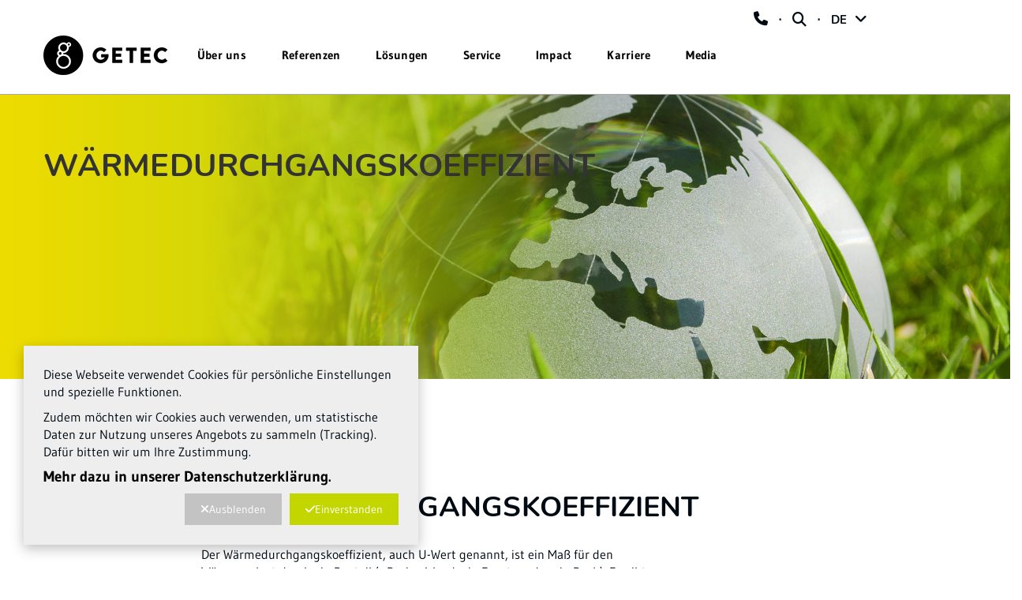

--- FILE ---
content_type: text/html; charset=ISO-8859-15
request_url: https://www.getec-energyservices.com/de/media/mediathek/lexikon/waermedurchgangskoeffizient/
body_size: 16530
content:
<!DOCTYPE html>
<html lang="de">
<head>
    <meta name="viewport" content="width=device-width, initial-scale=1, maximum-scale=1, user-scalable=no">
    <meta charset="ISO-8859-15">
			<title>Wärmedurchgangskoeffizient | GETEC Energyservices</title>
	 	    	<link rel="canonical" href="https://www.getec-energyservices.com/de/media/mediathek/lexikon/waermedurchgangskoeffizient/">
    				<meta name="description" content="Wärmedurchgangskoeffizient &#10003; Maß für Wärmeverlust &#10003; Energie Lexikon zum Nachlesen &#9658; Jetzt bei GETEC Energyservices informieren!">
			<meta name="author" content="G+E GETEC Holding GmbH">
	<meta name="publisher" content="G+E GETEC Holding GmbH">
	<meta name="designer" content="Advantic Systemhaus GmbH">
	<meta name="copyright" content="&copy; 2026 advantic.de">
	<meta property="og:locale" content="de_DE">
    <meta property="og:site_name" content="G+E GETEC Holding GmbH"/>
	      <link rel="alternate" hreflang="de" href="https://www.getec-energyservices.com/de/media/mediathek/lexikon/waermedurchgangskoeffizient/"/>                    <meta name="robots" content="follow,index">
    

	
    <!-- Include Styles -->
    <link rel="stylesheet" type="text/css" href="/output/fonts/fontawesome-6/css/all.min.css" />
    <link rel="stylesheet" type="text/css" href="/layout/getec21/css/bootstrap/bootstrap.min.css?__ts=1527509752" />
    <link rel="stylesheet" type="text/css" href="/layout/getec21/css/jasny-bootstrap.min.css?__ts=1527754292" />
	<link rel="stylesheet" href="/layout/getec21/assets/js/slicknav/slicknav.min.css?__ts=1528712768" />
    <link rel="stylesheet" type="text/css" href="/layout/getec21/css/global.css?__ts=1634893516" />
    <link rel="stylesheet" type="text/css" href="/layout/getec21/css/changes.css?__ts=1761813207" />
    <link rel="stylesheet" type="text/css" href="/layout/getec21/css/changes2.css?__ts=1744801196" />
    <link rel="stylesheet" type="text/css" href="/layout/getec21/css/nunito.css?__ts=1633005884" />
    <link rel="stylesheet" type="text/css" href="/layout/getec21/css/noto.css?__ts=1633005806" />
    <link rel="stylesheet" type="text/css" href="/output/gmc/leaflet/leaflet-gesture-handling.css" />
		<!-- Load JS -->
	<script src="/layout/getec21/js/custom.js?__ts=1652966366" defer="defer"></script>
    <script src="/output/js/jquery/jquery-3.7.1.min.js"></script>
    <script src="/output/js/jquery/jquery-ui-1.14.1.min.js"></script>
    <link rel="stylesheet" media="screen" type="text/css" href="/output/js/jquery/jquery-ui.min.css"/>
    <script src="/output/js/jquery/mustache.min.js"></script>
	<script src="https://shared.kid-magdeburg.de/src/bootstrap/js/bootstrap.min.js"></script>
	<script src="/layout/getec21/js/jasny-bootstrap.min.js?__ts=1527754364"></script>

	
	<link rel="stylesheet" href="/output/js/highslide/highslide.css">
	<script src="/output/js/highslide/highslide-full.packed.js"></script>
	<script src="/output/js/highslide/hs_config.js"></script>

	
	<script type="text/javascript" src="/layout/getec21/assets/js/slicknav/jquery.slicknav.min.js?__ts=1528712768"></script>
	
	
    <link rel="stylesheet" href="/output/fonts/fontawesome-6/css/all.min.css">

	
	<script src="/layout/getec21/assets/js/layout.js?__ts=1681989873"></script>
	<script src="/output/js/ikiss/basic.min.js"></script>
	<script src="/layout/getec21/assets/js/scrollme.js?__ts=1601569459"></script>

	<!-- map -->
	<script type="text/javascript" src="/output/js/jquery/mustache.min.js"></script>
	<link rel="stylesheet" media="screen" type="text/css" href="/output/js/jquery/jquery-ui.css" />

	
	
	<!-- Google Tag Manager -->
    <script>
		if (window.ikiss_basic && ikiss_basic.getCookie("ikiss-cookie-note-off") == 1) {
			// cookie message ist gelesen
			if (ikiss_basic.getCookie("ikiss-tracking-on") == 1) {
				// tracking aktiviert
				(function(w,d,s,l,i){w[l]=w[l]||[];w[l].push({'gtm.start':new Date().getTime(),event:'gtm.js'});var f=d.getElementsByTagName(s)[0],j=d.createElement(s),dl=l!='dataLayer'?'&l='+l:'';j.async=true;j.src='https://www.googletagmanager.com/gtm.js?id='+i+dl;f.parentNode.insertBefore(j,f);})(window,document,'script','dataLayer','GTM-WQZHBHPX');
			} else {
				// tracking deaktiviert
			}
		} else {
			// cookie hinweis nicht gelesen
		}
    </script>
<!-- End Google Tag Manager -->
	
	
	<link rel="apple-touch-icon" sizes="57x57" href="/layout/getec21/assets/favicon/apple-icon-57x57.png?__ts=1642609708">
    <link rel="apple-touch-icon" sizes="60x60" href="/layout/getec21/assets/favicon/apple-icon-60x60.png?__ts=1642609709">
    <link rel="apple-touch-icon" sizes="72x72" href="/layout/getec21/assets/favicon/apple-icon-72x72.png?__ts=1642609709">
    <link rel="apple-touch-icon" sizes="76x76" href="/layout/getec21/assets/favicon/apple-icon-76x76.png?__ts=1642609709">
    <link rel="apple-touch-icon" sizes="114x114" href="/layout/getec21/assets/favicon/apple-icon-114x114.png?__ts=1642609709">
    <link rel="apple-touch-icon" sizes="120x120" href="/layout/getec21/assets/favicon/apple-icon-120x120.png?__ts=1642609709">
    <link rel="apple-touch-icon" sizes="144x144" href="/layout/getec21/assets/favicon/apple-icon-144x144.png?__ts=1642609709">
    <link rel="apple-touch-icon" sizes="152x152" href="/layout/getec21/assets/favicon/apple-icon-152x152.png?__ts=1642609709">
    <link rel="apple-touch-icon" sizes="180x180" href="/layout/getec21/assets/favicon/apple-icon-180x180.png?__ts=1642609709">
    <link rel="icon" type="image/png" sizes="192x192"  href="/layout/getec21/assets/favicon/android-icon-192x192.png?__ts=1642609708">
    <link rel="icon" type="image/png" sizes="32x32" href="/layout/getec21/assets/favicon/favicon-32x32.png?__ts=1642609710">
    <link rel="icon" type="image/png" sizes="96x96" href="/layout/getec21/assets/favicon/favicon-96x96.png?__ts=1642609710">
    <link rel="icon" type="image/png" sizes="16x16" href="/layout/getec21/assets/favicon/favicon-16x16.png?__ts=1642609710">
    <link rel="manifest" href="/layout/getec21/assets/favicon/manifest.json?__ts=1644486423">
    <meta name="msapplication-TileColor" content="#ffffff">
    <meta name="msapplication-TileImage" content="/layout/getec21/assets/favicon/ms-icon-144x144.png">
    <meta name="theme-color" content="#ffffff">
	


	</head>

<body class="">
		<!-- Google Tag Manager (noscript) -->
    <noscript><iframe src=https://www.googletagmanager.com/ns.html?id=GTM-WQZHBHPX height="0" width="0" style="display:none;visibility:hidden"></iframe></noscript>
    <!-- End Google Tag Manager (noscript) -->
	
	
			<script>
			if (navigator.cookieEnabled) {
				$(function() {
					var showCookieNote = ikiss_basic.getCookie('ikiss-cookie-note-off');
					if (showCookieNote !== false) return;
					$('#cookie-note').slideDown();
					$('#cookie-note-accept, #cookie-note-hide').click(function() {
						var setCk = ikiss_basic.setCookie, _paq = window._paq || [];
						setCk('ikiss-cookie-note-off', 1, 365);
						setCk('ikiss-cookie-msg');
						setCk('ikiss-tracking');
						_paq.push(['trackEvent', 'hideCookieNote', 'click']);
						$('#cookie-note').slideUp();
						if ($(this).attr('id') == 'cookie-note-accept') {
							_paq.push(['trackEvent', 'acceptTracking', 'click']);
							setCk('ikiss-tracking-on', 1, 365);
							window.location.reload();
						}
						if ($(this).attr('id') == 'cookie-note-hide') {
							setCk('ikiss-tracking-on');
							var allCk = document.cookie.split(';'), i=0, cCk;
							for (; i < allCk.length; i++) {
								cCk = allCk[i].trim();
								/^_pk_/g.test(cCk) && setCk(cCk.split('=')[0]);
							}
						}
					});
				});
			}
		</script>
		<div id="cookie-note" class="cookie-note bottom-left" data-ikiss-mfid="41.3705.1.1">
			<div class="pull-left">
							<p>Diese Webseite verwendet Cookies f&uuml;r pers&ouml;nliche Einstellungen und spezielle Funktionen.</p>
<p>Zudem m&ouml;chten wir Cookies auch verwenden, um statistische Daten zur Nutzung unseres Angebots zu sammeln (Tracking). Daf&uuml;r bitten wir um Ihre Zustimmung.</p>
<p><strong><a target="_self" href="/de/kurzmenue/datenschutz/" class="csslink_intern">Mehr dazu in unserer Datenschutzerkl&auml;rung.</a></strong></p>
						</div>
			<div class="pull-right">
				<button id="cookie-note-hide" class="btn grayscale"><i class="fa fa-times" aria-hidden="true"></i>Ausblenden</button><br class="hide"><button id="cookie-note-accept" class="btn"><i class="fa fa-check" aria-hidden="true"></i>Einverstanden</button>
			</div>
		</div>
		
	<a id="top" name="top"></a>
	<header id="header" class="hidden-print">
		<!-- Fixed navbar -->
		<nav class="navbar navbar-default">
			<div class="container-fluid" style="position: relative;">
				<div class="row">
					
					<div class="col-md-12 header-mainnav">
             <div class="container-fluid container-main-menu">
            <div class="navbar-header">
                <button type="button" class="navbar-toggle collapsed" data-toggle="offcanvas" data-target="#mobileMenu" data-canvas="body" data-placement="right" aria-expanded="false" aria-controls="navbar">
                    <span class="sr-only">Toggle navigation</span>
                    <span class="icon-bar first"></span>
                    <span class="icon-bar second"></span>
                    <span class="icon-bar third"></span>
                </button>

                <a class="navbar-brand" href="/de/">
                    <img class="img-responsive" src="/layout/getec21/media/GETEC_Logo.png" alt="GETEC-Logo" />
                </a>
            </div>



            <div id="navbar" class="navbar-collapse collapse navigation">

                <div class="close-menu btn menu-opacity" onclick="closemenu();">
                    <i class="fa fa-times"></i>
                </div>
                                    <ul class="nav navbar-nav" id="rid_0">
                        
                                                 <!---->
                                                           <li id="lid_3099_283_1" class="overlay child-1" data-ikiss-mfid="5.3099.283.1">
                                    <a  onclick="showmenu(this);" class="overlay-toggle" type="button" aria-haspopup="true" aria-expanded="true">Über uns</a>
                                    
                                                                        <ul class="overlay-menu overlay-1280 bg-ye-gr menu-opacity hidden" aria-labelledby="dLabel">
                <div class="col-flex nav-content">
                    <div class="row-flex">
                        <div class="col-flex"></div>
                                       <div class="col-md-3 col-sm-3 subnav-item" data-ikiss-mfid="5.3099.290.1">
                            <a  href="/de/ueber-uns/getec-group/">
                                                                                   <div class="subnav-img" style="background-image:url('/media/custom/3099_851_1_k.JPG?1646733424')"><div class="dark-overlay"></div></div>
                                                                <span class="subnav-text">Getec Group</span>
                            </a>
                                                        <div class="subsubnav">
                                <div class="subsubnav-item" data-ikiss-mfid="5.3099.287.1">
                                                    <a href="/de/ueber-uns/getec-group/#(skr)_Getec_Group_Intro" class="">
                                                    <div class="subsubnav-arrow">
                                <i class="fa fa-chevron-right"></i>
                            </div>
                             Unternehmen                         </a>
                    </div>
                                                    
                    <div class="subsubnav-item" data-ikiss-mfid="5.3099.289.1">
                                                    <a href="/de/ueber-uns/getec-group/#(skr)_Geschäftsführung" class="">
                                                    <div class="subsubnav-arrow">
                                <i class="fa fa-chevron-right"></i>
                            </div>
                             Leadership                         </a>
                    </div>
                                            
                    <div class="subsubnav-item" data-ikiss-mfid="5.3705.130.1">
                                                    <a href="/de/ueber-uns/getec-group/#Getec Partner - Verbände und Wissenschaft" class="">
                                                    <div class="subsubnav-arrow">
                                <i class="fa fa-chevron-right"></i>
                            </div>
                             Partner                         </a>
                    </div>
                            </div>
                        </div>
                                             <div class="col-md-3 col-sm-3 subnav-item" data-ikiss-mfid="5.3099.291.1">
                            <a  href="/de/ueber-uns/plattformen/">
                                                                                   <div class="subnav-img" style="background-image:url('/media/custom/3099_852_1_k.JPG?1644939013')"><div class="dark-overlay"></div></div>
                                                                <span class="subnav-text">Plattformen</span>
                            </a>
                                                        <div class="subsubnav">
                                <div class="subsubnav-item" data-ikiss-mfid="5.3099.293.1">
                                                    <a href="/de/ueber-uns/plattformen/#Plattform_Deutschland" class="">
                                                    <div class="subsubnav-arrow">
                                <i class="fa fa-chevron-right"></i>
                            </div>
                             Deutschland                         </a>
                    </div>
                                            
                    <div class="subsubnav-item" data-ikiss-mfid="5.3099.294.1">
                                                    <a href="/de/ueber-uns/plattformen/#Plattform_Niederlande" class="">
                                                    <div class="subsubnav-arrow">
                                <i class="fa fa-chevron-right"></i>
                            </div>
                             Benelux                         </a>
                    </div>
                                            
                    <div class="subsubnav-item" data-ikiss-mfid="5.3099.295.1">
                                                    <a href="/de/ueber-uns/plattformen/#Plattform_Schweiz" class="">
                                                    <div class="subsubnav-arrow">
                                <i class="fa fa-chevron-right"></i>
                            </div>
                             Schweiz                         </a>
                    </div>
                                            
                    <div class="subsubnav-item" data-ikiss-mfid="5.3099.296.1">
                                                    <a href="/de/ueber-uns/plattformen/#Plattform_Italien" class="">
                                                    <div class="subsubnav-arrow">
                                <i class="fa fa-chevron-right"></i>
                            </div>
                             Italien                         </a>
                    </div>
                            </div>
                        </div>
                                     <div class="col-flex"></div>
                    </div>
                </div>
            </ul>
                                </li>
                                                              <li id="lid_3099_292_1" class="overlay child-2" data-ikiss-mfid="5.3099.292.1">
                                    <a  onclick="showmenu(this);" class="overlay-toggle" type="button" aria-haspopup="true" aria-expanded="true">Referenzen</a>
                                    
                                                                        <ul class="overlay-menu overlay-1280 bg-ye-gr menu-opacity hidden" aria-labelledby="dLabel">
                <div class="col-flex nav-content">
                    <div class="row-flex">
                        <div class="col-flex"></div>
                                       <div class="col-md-3 col-sm-3 subnav-item" data-ikiss-mfid="5.3705.103.1">
                            <a  href="/de/referenzen/industrie/">
                                                                                   <div class="subnav-img" style="background-image:url('/media/custom/3099_566_1_k.JPG?1560778143')"><div class="dark-overlay"></div></div>
                                                                <span class="subnav-text">Industrie</span>
                            </a>
                                                        <div class="subsubnav">
                                <div class="subsubnav-item" data-ikiss-mfid="5.3705.33.1">
                                                    <a href="/de/referenzen/industrie/automotive/" class="">
                                                    <div class="subsubnav-arrow">
                                <i class="fa fa-chevron-right"></i>
                            </div>
                             Automotive                         </a>
                    </div>
                                            
                    <div class="subsubnav-item" data-ikiss-mfid="5.3705.35.1">
                                                    <a href="/de/referenzen/industrie/chemieindustrie/" class="">
                                                    <div class="subsubnav-arrow">
                                <i class="fa fa-chevron-right"></i>
                            </div>
                             Chemieindustrie                         </a>
                    </div>
                                            
                    <div class="subsubnav-item" data-ikiss-mfid="5.3705.38.1">
                                                    <a href="/de/referenzen/industrie/multi-client-sites/" class="">
                                                    <div class="subsubnav-arrow">
                                <i class="fa fa-chevron-right"></i>
                            </div>
                             Multi Client Sites                         </a>
                    </div>
                                            
                    <div class="subsubnav-item" data-ikiss-mfid="5.3705.41.1">
                                                    <a href="/de/referenzen/industrie/lebensmittelindustrie/" class="">
                                                    <div class="subsubnav-arrow">
                                <i class="fa fa-chevron-right"></i>
                            </div>
                             Lebensmittelindustrie                         </a>
                    </div>
                                            
                    <div class="subsubnav-item" data-ikiss-mfid="5.3705.42.1">
                                                    <a href="/de/referenzen/industrie/milchindustrie/" class="">
                                                    <div class="subsubnav-arrow">
                                <i class="fa fa-chevron-right"></i>
                            </div>
                             Milchindustrie                         </a>
                    </div>
                                            
                    <div class="subsubnav-item" data-ikiss-mfid="5.3705.43.1">
                                                    <a href="/de/referenzen/industrie/papierindustrie/" class="">
                                                    <div class="subsubnav-arrow">
                                <i class="fa fa-chevron-right"></i>
                            </div>
                             Papierindustrie                         </a>
                    </div>
                                            
                    <div class="subsubnav-item" data-ikiss-mfid="5.3705.395.1">
                                                    <a href="/de/referenzen/industrie/weitere-branchen/" class="">
                                                    <div class="subsubnav-arrow">
                                <i class="fa fa-chevron-right"></i>
                            </div>
                             Weitere Branchen                         </a>
                    </div>
                            </div>
                        </div>
                                             <div class="col-md-3 col-sm-3 subnav-item" data-ikiss-mfid="5.3705.104.1">
                            <a  href="/de/referenzen/immobilien/">
                                                                                   <div class="subnav-img" style="background-image:url('/media/custom/3099_811_1_k.JPG?1623072469')"><div class="dark-overlay"></div></div>
                                                                <span class="subnav-text">Immobilien</span>
                            </a>
                                                        <div class="subsubnav">
                                <div class="subsubnav-item" data-ikiss-mfid="5.3705.45.1">
                                                    <a href="/de/referenzen/immobilien/wohnungswirtschaft/" class="">
                                                    <div class="subsubnav-arrow">
                                <i class="fa fa-chevron-right"></i>
                            </div>
                             Wohnungswirtschaft                         </a>
                    </div>
                                            
                    <div class="subsubnav-item" data-ikiss-mfid="5.3705.44.1">
                                                    <a href="/de/referenzen/immobilien/wohnungsbaugenossenschaften/" class="">
                                                    <div class="subsubnav-arrow">
                                <i class="fa fa-chevron-right"></i>
                            </div>
                             Wohnungsbaugenossenschaften                         </a>
                    </div>
                                            
                    <div class="subsubnav-item" data-ikiss-mfid="5.3705.36.1">
                                                    <a href="/de/referenzen/immobilien/gesundheitswesen/" class="">
                                                    <div class="subsubnav-arrow">
                                <i class="fa fa-chevron-right"></i>
                            </div>
                             Gesundheitswesen                         </a>
                    </div>
                                            
                    <div class="subsubnav-item" data-ikiss-mfid="5.3705.37.1">
                                                    <a href="/de/referenzen/immobilien/gewerbeimmobilien/" class="">
                                                    <div class="subsubnav-arrow">
                                <i class="fa fa-chevron-right"></i>
                            </div>
                             Gewerbeimmobilien                         </a>
                    </div>
                                            
                    <div class="subsubnav-item" data-ikiss-mfid="5.3705.39.1">
                                                    <a href="/de/referenzen/immobilien/kommunen/" class="">
                                                    <div class="subsubnav-arrow">
                                <i class="fa fa-chevron-right"></i>
                            </div>
                             Kommunen                         </a>
                    </div>
                                            
                    <div class="subsubnav-item" data-ikiss-mfid="5.3705.40.1">
                                                    <a href="/de/referenzen/immobilien/komplexe-liegenschaften/" class="">
                                                    <div class="subsubnav-arrow">
                                <i class="fa fa-chevron-right"></i>
                            </div>
                             Komplexe Liegenschaften                         </a>
                    </div>
                            </div>
                        </div>
                                     <div class="col-flex"></div>
                    </div>
                </div>
            </ul>
                                </li>
                                                              <li id="lid_3099_284_1" class="overlay child-3" data-ikiss-mfid="5.3099.284.1">
                                    <a  onclick="showmenu(this);" class="overlay-toggle" type="button" aria-haspopup="true" aria-expanded="true">Lösungen</a>
                                    
                                                                        <ul class="overlay-menu overlay-1280 bg-ye-gr menu-opacity hidden" aria-labelledby="dLabel">
                <div class="col-flex nav-content">
                    <div class="row-flex">
                        <div class="col-flex"></div>
                                       <div class="col-md-3 col-sm-3 subnav-item" data-ikiss-mfid="5.3099.305.1">
                            <a  href="/de/loesungen/industrie/">
                                                                                   <div class="subnav-img" style="background-image:url('/media/custom/3099_566_1_k.JPG?1560778143')"><div class="dark-overlay"></div></div>
                                                                <span class="subnav-text">Industrie</span>
                            </a>
                                                        <div class="subsubnav">
                                <div class="subsubnav-item" data-ikiss-mfid="5.3705.129.1">
                                                    <a href="/de/loesungen/industrie/ganzheitliche-nachhaltige-l%C3%B6sungen/" class="">
                                                    <div class="subsubnav-arrow">
                                <i class="fa fa-chevron-right"></i>
                            </div>
                             Ganzheitliche nachhaltige Lösungen                         </a>
                    </div>
                                            
                    <div class="subsubnav-item" data-ikiss-mfid="5.3705.32.1">
                                                    <a href="/de/loesungen/industrie/green-steam/" class="">
                                                    <div class="subsubnav-arrow">
                                <i class="fa fa-chevron-right"></i>
                            </div>
                             Green Steam                         </a>
                    </div>
                                            
                    <div class="subsubnav-item" data-ikiss-mfid="5.3705.120.1">
                                                    <a href="/de/loesungen/industrie/waste-to-value/" class="">
                                                    <div class="subsubnav-arrow">
                                <i class="fa fa-chevron-right"></i>
                            </div>
                             Waste-to-Value                         </a>
                    </div>
                                            
                    <div class="subsubnav-item" data-ikiss-mfid="5.3099.218.1">
                                                    <a href="/de/loesungen/industrie/multi-client-sites/" class="">
                                                    <div class="subsubnav-arrow">
                                <i class="fa fa-chevron-right"></i>
                            </div>
                             Multi-Client-Sites                         </a>
                    </div>
                            </div>
                        </div>
                                             <div class="col-md-3 col-sm-3 subnav-item" data-ikiss-mfid="5.3099.308.1">
                            <a  href="/de/loesungen/immobilien/">
                                                                                   <div class="subnav-img" style="background-image:url('/media/custom/3099_811_1_k.JPG?1623072469')"><div class="dark-overlay"></div></div>
                                                                <span class="subnav-text">Immobilien</span>
                            </a>
                                                        <div class="subsubnav">
                                <div class="subsubnav-item" data-ikiss-mfid="5.3705.106.1">
                                                    <a href="/de/loesungen/immobilien/green-strategy-immobilien/" class="">
                                                    <div class="subsubnav-arrow">
                                <i class="fa fa-chevron-right"></i>
                            </div>
                             Green Strategy Immobilien                         </a>
                    </div>
                                            
                    <div class="subsubnav-item" data-ikiss-mfid="5.3705.64.1">
                                                    <a href="/de/loesungen/immobilien/quartiere-der-zukunft/" class="">
                                                    <div class="subsubnav-arrow">
                                <i class="fa fa-chevron-right"></i>
                            </div>
                             Quartiere der Zukunft                         </a>
                    </div>
                                            
                    <div class="subsubnav-item" data-ikiss-mfid="5.3705.105.1">
                                                    <a href="/de/loesungen/immobilien/green-heating/" class="">
                                                    <div class="subsubnav-arrow">
                                <i class="fa fa-chevron-right"></i>
                            </div>
                             Green Heating                         </a>
                    </div>
                                            
                    <div class="subsubnav-item" data-ikiss-mfid="5.3705.121.1">
                                                    <a href="/de/loesungen/immobilien/strategische-partnerschaften/" class="">
                                                    <div class="subsubnav-arrow">
                                <i class="fa fa-chevron-right"></i>
                            </div>
                             Strategische Partnerschaften                         </a>
                    </div>
                                            
                    <div class="subsubnav-item" data-ikiss-mfid="5.3705.128.1">
                                                    <a href="/de/loesungen/immobilien/district-heating/" class="">
                                                    <div class="subsubnav-arrow">
                                <i class="fa fa-chevron-right"></i>
                            </div>
                             District Heating                         </a>
                    </div>
                                            
                    <div class="subsubnav-item" data-ikiss-mfid="5.3705.411.1">
                                                    <a href="/de/loesungen/immobilien/kommunale-waermeplanung/" class="">
                                                    <div class="subsubnav-arrow">
                                <i class="fa fa-chevron-right"></i>
                            </div>
                             Kommunale Wärmeplanung                         </a>
                    </div>
                                            
                    <div class="subsubnav-item" data-ikiss-mfid="5.3705.146.1">
                                                    <a href="/de/loesungen/immobilien/mieterstrom/" class="">
                                                    <div class="subsubnav-arrow">
                                <i class="fa fa-chevron-right"></i>
                            </div>
                             Mieterstrom                         </a>
                    </div>
                            </div>
                        </div>
                                             <div class="col-md-3 col-sm-3 subnav-item" data-ikiss-mfid="5.3099.311.1">
                            <a  href="/de/loesungen/energy-services/">
                                                                                   <div class="subnav-img" style="background-image:url('/media/custom/3099_394_1_k.JPG?1633962870')"><div class="dark-overlay"></div></div>
                                                                <span class="subnav-text">Energy Services</span>
                            </a>
                                                        <div class="subsubnav">
                                <div class="subsubnav-item" data-ikiss-mfid="5.3099.312.1">
                                                    <a href="/de/loesungen/energy-services/contracting/" class="">
                                                    <div class="subsubnav-arrow">
                                <i class="fa fa-chevron-right"></i>
                            </div>
                             Contracting                         </a>
                    </div>
                                            
                    <div class="subsubnav-item" data-ikiss-mfid="5.3099.313.1">
                                                    <a href="/de/loesungen/energy-services/blockheizkraftwerk/" class="">
                                                    <div class="subsubnav-arrow">
                                <i class="fa fa-chevron-right"></i>
                            </div>
                             Blockheizkraftwerk (KWK)                         </a>
                    </div>
                                            
                    <div class="subsubnav-item" data-ikiss-mfid="5.3099.314.1">
                                                    <a href="/de/loesungen/energy-services/power-to-heat/" class="">
                                                    <div class="subsubnav-arrow">
                                <i class="fa fa-chevron-right"></i>
                            </div>
                             Power-To-Heat                         </a>
                    </div>
                                            
                    <div class="subsubnav-item" data-ikiss-mfid="5.3099.315.1">
                                                    <a href="/de/loesungen/energy-services/dezentrale-energieversorgung/" class="">
                                                    <div class="subsubnav-arrow">
                                <i class="fa fa-chevron-right"></i>
                            </div>
                             Dezentrale Energieversorgung                         </a>
                    </div>
                                            
                    <div class="subsubnav-item" data-ikiss-mfid="5.3099.316.1">
                                                    <a href="/de/loesungen/energy-services/eigenstromloesungen/" class="">
                                                    <div class="subsubnav-arrow">
                                <i class="fa fa-chevron-right"></i>
                            </div>
                             Eigenstromlösungen                         </a>
                    </div>
                                            
                    <div class="subsubnav-item" data-ikiss-mfid="5.3099.223.1">
                                                    <a href="/de/loesungen/energy-services/energieeffizienz-offensive/" class="">
                                                    <div class="subsubnav-arrow">
                                <i class="fa fa-chevron-right"></i>
                            </div>
                             Energieeffizienz­offensive                         </a>
                    </div>
                                            
                    <div class="subsubnav-item" data-ikiss-mfid="5.3099.229.1">
                                                    <a href="/de/loesungen/energy-services/energieintensive-industrie/" class="">
                                                    <div class="subsubnav-arrow">
                                <i class="fa fa-chevron-right"></i>
                            </div>
                             Energieintensive Industrie                         </a>
                    </div>
                                            
                    <div class="subsubnav-item" data-ikiss-mfid="5.3099.317.1">
                                                    <a href="/de/loesungen/energy-services/kraft-waerme-kaelte-kopplung/" class="">
                                                    <div class="subsubnav-arrow">
                                <i class="fa fa-chevron-right"></i>
                            </div>
                             Kraft-Wärme-Kälte-Kopplung                         </a>
                    </div>
                                            
                    <div class="subsubnav-item" data-ikiss-mfid="5.3099.319.1">
                                                    <a href="/de/loesungen/energy-services/smart-energy-efficiency/" class="">
                                                    <div class="subsubnav-arrow">
                                <i class="fa fa-chevron-right"></i>
                            </div>
                             Smart Energy Efficiency                         </a>
                    </div>
                                            
                    <div class="subsubnav-item" data-ikiss-mfid="5.3099.320.1">
                                                    <a href="/de/loesungen/energy-services/kraftwerksbau/" class="">
                                                    <div class="subsubnav-arrow">
                                <i class="fa fa-chevron-right"></i>
                            </div>
                             Kraftwerksbau                         </a>
                    </div>
                                            
                    <div class="subsubnav-item" data-ikiss-mfid="5.3099.321.1">
                                                    <a href="/de/loesungen/energy-services/dampfversorgung/" class="">
                                                    <div class="subsubnav-arrow">
                                <i class="fa fa-chevron-right"></i>
                            </div>
                             Dampfversorgung                         </a>
                    </div>
                                            
                    <div class="subsubnav-item" data-ikiss-mfid="5.3099.205.1">
                                                    <a href="/de/loesungen/energy-services/brennstoff-management/" class="">
                                                    <div class="subsubnav-arrow">
                                <i class="fa fa-chevron-right"></i>
                            </div>
                             Brennstoff­management                         </a>
                    </div>
                                            
                    <div class="subsubnav-item" data-ikiss-mfid="5.3099.204.1">
                                                    <a href="/de/loesungen/energy-services/versorgungsloesungen/" class="">
                                                    <div class="subsubnav-arrow">
                                <i class="fa fa-chevron-right"></i>
                            </div>
                             Versorgungs­lösungen                         </a>
                    </div>
                                            
                    <div class="subsubnav-item" data-ikiss-mfid="5.3099.209.1">
                                                    <a href="/de/loesungen/energy-services/nebenkostenoptimierung/" class="">
                                                    <div class="subsubnav-arrow">
                                <i class="fa fa-chevron-right"></i>
                            </div>
                             Nebenkosten­optimierung                         </a>
                    </div>
                                                  
                    <div class="subsubnav-item" data-ikiss-mfid="5.3705.412.1">
                                                    <a href="/de/loesungen/energy-services/kommunale-waermeplanung/" class="">
                                                    <div class="subsubnav-arrow">
                                <i class="fa fa-chevron-right"></i>
                            </div>
                             Kommunale Wärmeplanung                         </a>
                    </div>
                            </div>
                        </div>
                                            <div class="col-flex"></div>
                    </div>
                    <div class="row-flex">
                        <div class="col-flex"></div>
                                                                <div class="col-flex"></div>
                    </div>
                    <div class="row-flex">
                        <div class="col-flex"></div>
                                                                <div class="col-flex"></div>
                    </div>
                    <div class="row-flex">
                        <div class="col-flex"></div>
                                                                <div class="col-flex"></div>
                    </div>
                    <div class="row-flex">
                        <div class="col-flex"></div>
                                                                <div class="col-flex"></div>
                    </div>
                    <div class="row-flex">
                        <div class="col-flex"></div>
                                                         <div class="col-flex"></div>
                    </div>
                </div>
            </ul>
                                </li>
                                                              <li id="lid_3099_285_1" class="overlay child-4" data-ikiss-mfid="5.3099.285.1">
                                    <a  onclick="showmenu(this);" class="overlay-toggle" type="button" aria-haspopup="true" aria-expanded="true">Service</a>
                                    
                                                                        <ul class="overlay-menu overlay-1280 bg-ye-gr menu-opacity hidden" aria-labelledby="dLabel">
                <div class="col-flex nav-content">
                    <div class="row-flex">
                        <div class="col-flex"></div>
                                       <div class="col-md-3 col-sm-3 subnav-item" data-ikiss-mfid="5.3099.324.1">
                            <a  href="/de/service/service/">
                                                                                   <div class="subnav-img" style="background-image:url('/media/custom/3705_9_1_k.JPG?1634030175')"><div class="dark-overlay"></div></div>
                                                                <span class="subnav-text">Service</span>
                            </a>
                                                        <div class="subsubnav">
                                
                            </div>
                        </div>
                                             <div class="col-md-3 col-sm-3 subnav-item" data-ikiss-mfid="5.3705.54.1">
                            <a  href="/de/service/hotline-kontakt/">
                                                                         <div class="subnav-img" style="background-image:url('/media/custom/3705_51_1_r.JPG')"><div class="dark-overlay"></div></div>
                                                                <span class="subnav-text">Hotline & Kontakt</span>
                            </a>
                                                        <div class="subsubnav">
                                <div class="subsubnav-item" data-ikiss-mfid="5.3705.55.1">
                                                    <a href="/de/service/hotline-kontakt/#Zentraler Service" class="">
                                                    <div class="subsubnav-arrow">
                                <i class="fa fa-chevron-right"></i>
                            </div>
                             Zentraler Service                         </a>
                    </div>
                                            
                    <div class="subsubnav-item" data-ikiss-mfid="5.3705.110.1">
                                                    <a href="/de/service/hotline-kontakt/#Abrechnungsservice" class="">
                                                    <div class="subsubnav-arrow">
                                <i class="fa fa-chevron-right"></i>
                            </div>
                             Abrechnungsservice                         </a>
                    </div>
                                            
                    <div class="subsubnav-item" data-ikiss-mfid="5.3705.111.1">
                                                    <a href="/de/service/hotline-kontakt/#Umzugsservice" class="">
                                                    <div class="subsubnav-arrow">
                                <i class="fa fa-chevron-right"></i>
                            </div>
                             Umzugsservice                         </a>
                    </div>
                            </div>
                        </div>
                                             <div class="col-md-3 col-sm-3 subnav-item" data-ikiss-mfid="5.3705.56.1">
                            <a  href="/de/service/downloads/">
                                                                                   <div class="subnav-img" style="background-image:url('/media/custom/3705_24_1_k.JPG?1635149905')"><div class="dark-overlay"></div></div>
                                                                <span class="subnav-text">Info & Downloads</span>
                            </a>
                                                        <div class="subsubnav">
                                <div class="subsubnav-item" data-ikiss-mfid="5.3705.46.1">
                                                    <a href="/de/service/downloads/downloads-fuer-kunden/" class="">
                                                    <div class="subsubnav-arrow">
                                <i class="fa fa-chevron-right"></i>
                            </div>
                             Downloads für Kunden                         </a>
                    </div>
                                            
                    <div class="subsubnav-item" data-ikiss-mfid="5.3705.47.1">
                                                    <a href="/de/service/downloads/downloads-fuer-lieferanten/" class="">
                                                    <div class="subsubnav-arrow">
                                <i class="fa fa-chevron-right"></i>
                            </div>
                             Downloads für Lieferanten                         </a>
                    </div>
                                            
                    <div class="subsubnav-item" data-ikiss-mfid="5.3705.169.1">
                                                    <a href="/de/service/downloads/downloads-fuer-marktpartner/" class="">
                                                    <div class="subsubnav-arrow">
                                <i class="fa fa-chevron-right"></i>
                            </div>
                             Downloads für Marktpartner                         </a>
                    </div>
                                <div class="subsubnav-item" data-ikiss-mfid="5.3705.142.1">
                <a href="https://www.getec-energyservices.de/de/service/downloads/downloads-f%C3%BCr-kunden/historische-marktdaten-erdgaspreise.php" target="_blank" class="">
                    <div class="subsubnav-arrow">
                        <i class="fa fa-chevron-right"></i>
                    </div>
                    Erdgasproduktpreise                </a>
            </div>
                                  
                    <div class="subsubnav-item" data-ikiss-mfid="5.3705.193.1">
                                                    <a href="/de/service/downloads/versorgungsinformationen/" class="">
                                                    <div class="subsubnav-arrow">
                                <i class="fa fa-chevron-right"></i>
                            </div>
                             Versorgungsinformationen                         </a>
                    </div>
                                <div class="subsubnav-item" data-ikiss-mfid="5.3705.144.1">
                <a href="/de/loesungen/immobilien/mieterstrom/#mieterstrom-portal-cta" target="_blank" class="">
                    <div class="subsubnav-arrow">
                        <i class="fa fa-chevron-right"></i>
                    </div>
                    Service Mieterstromkunden                </a>
            </div>
                                  
                    <div class="subsubnav-item" data-ikiss-mfid="5.3705.416.1">
                                                    <a href="/de/service/downloads/%C3%96ffentliche-bekanntmachung-gem%C3%A4%C3%9F-32-abs-5-avbfernw%C3%A4rmev/" class="">
                                                    <div class="subsubnav-arrow">
                                <i class="fa fa-chevron-right"></i>
                            </div>
                             Öffentliche Bekanntmachung gemäß § 32 Abs. 5 AVBFernwärmeV                         </a>
                    </div>
                            </div>
                        </div>
                                     <div class="col-flex"></div>
                    </div>
                </div>
            </ul>
                                </li>
                                                              <li id="lid_3099_286_1" class="overlay child-5" data-ikiss-mfid="5.3099.286.1">
                                    <a  onclick="showmenu(this);" class="overlay-toggle" type="button" aria-haspopup="true" aria-expanded="true">Impact</a>
                                    
                                                                        <ul class="overlay-menu overlay-1280 bg-ye-gr menu-opacity hidden" aria-labelledby="dLabel">
                <div class="col-flex nav-content">
                    <div class="row-flex">
                        <div class="col-flex"></div>
                                       <div class="col-md-3 col-sm-3 subnav-item" data-ikiss-mfid="5.3099.301.1">
                            <a  href="/de/impact/unser-impact/">
                                                                                   <div class="subnav-img" style="background-image:url('/media/custom/3705_125_2_k.JPG?1663234219')"><div class="dark-overlay"></div></div>
                                                                <span class="subnav-text">Unser Impact</span>
                            </a>
                                                        <div class="subsubnav">
                                <div class="subsubnav-item" data-ikiss-mfid="5.3705.17.1">
                                                    <a href="/de/impact/unser-impact/#The_Evolution_of_Impact" class="">
                                                    <div class="subsubnav-arrow">
                                <i class="fa fa-chevron-right"></i>
                            </div>
                             The Evolution of Impact                         </a>
                    </div>
                                            
                    <div class="subsubnav-item" data-ikiss-mfid="5.3705.18.1">
                                                    <a href="/de/impact/unser-impact/#Unsere_ESG-Strategie" class="">
                                                    <div class="subsubnav-arrow">
                                <i class="fa fa-chevron-right"></i>
                            </div>
                             Strategie                         </a>
                    </div>
                            </div>
                        </div>
                                             <div class="col-md-3 col-sm-3 subnav-item" data-ikiss-mfid="5.3099.302.1">
                            <a  href="/de/impact/environment/">
                                                                                   <div class="subnav-img" style="background-image:url('/media/custom/3705_128_2_k.JPG?1663235244')"><div class="dark-overlay"></div></div>
                                                                <span class="subnav-text">Environment</span>
                            </a>
                                                        <div class="subsubnav">
                                <div class="subsubnav-item" data-ikiss-mfid="5.3705.21.1">
                                                    <a href="/de/impact/environment/#Mehr_Anlagen,_weniger_CO2" class="">
                                                    <div class="subsubnav-arrow">
                                <i class="fa fa-chevron-right"></i>
                            </div>
                             CO2-Einsparung                         </a>
                    </div>
                                            
                    <div class="subsubnav-item" data-ikiss-mfid="5.3705.22.1">
                                                    <a href="/de/impact/environment/#Energy_Metrics" class="">
                                                    <div class="subsubnav-arrow">
                                <i class="fa fa-chevron-right"></i>
                            </div>
                             Energy Metrics                         </a>
                    </div>
                                            
                    <div class="subsubnav-item" data-ikiss-mfid="5.3705.23.1">
                                                    <a href="/de/impact/environment/#Das_machen_wir_-_Impact" class="">
                                                    <div class="subsubnav-arrow">
                                <i class="fa fa-chevron-right"></i>
                            </div>
                             Energy Stories                         </a>
                    </div>
                            </div>
                        </div>
                                             <div class="col-md-3 col-sm-3 subnav-item" data-ikiss-mfid="5.3099.303.1">
                            <a  href="/de/impact/social/">
                                                                                   <div class="subnav-img" style="background-image:url('/media/custom/3705_127_2_k.JPG?1663234947')"><div class="dark-overlay"></div></div>
                                                                <span class="subnav-text">Social</span>
                            </a>
                                                        <div class="subsubnav">
                                <div class="subsubnav-item" data-ikiss-mfid="5.3705.24.1">
                                                    <a href="/de/impact/social/#Safety_&_Diversity_Metrics" class="">
                                                    <div class="subsubnav-arrow">
                                <i class="fa fa-chevron-right"></i>
                            </div>
                             Safety & Diversity Metrics                         </a>
                    </div>
                                            
                    <div class="subsubnav-item" data-ikiss-mfid="5.3705.25.1">
                                                    <a href="/de/impact/social/#Diverse_Perketiven" class="">
                                                    <div class="subsubnav-arrow">
                                <i class="fa fa-chevron-right"></i>
                            </div>
                             Social Stories                         </a>
                    </div>
                                            
                    <div class="subsubnav-item" data-ikiss-mfid="5.3705.26.1">
                                                    <a href="/de/impact/social/#360°_Safety_Culture" class="">
                                                    <div class="subsubnav-arrow">
                                <i class="fa fa-chevron-right"></i>
                            </div>
                             360° Safety Culture                         </a>
                    </div>
                            </div>
                        </div>
                                             <div class="col-md-3 col-sm-3 subnav-item" data-ikiss-mfid="5.3099.304.1">
                            <a  href="/de/impact/governance/">
                                                                                   <div class="subnav-img" style="background-image:url('/media/custom/3705_7_1_k.JPG?1634025378')"><div class="dark-overlay"></div></div>
                                                                <span class="subnav-text">Governance</span>
                            </a>
                                                        <div class="subsubnav">
                                <div class="subsubnav-item" data-ikiss-mfid="5.3705.27.1">
                                                    <a href="/de/impact/governance/#Prinzip_unserer_Unternehmensführung" class="">
                                                    <div class="subsubnav-arrow">
                                <i class="fa fa-chevron-right"></i>
                            </div>
                             Unternehmensführung                         </a>
                    </div>
                                            
                    <div class="subsubnav-item" data-ikiss-mfid="5.3705.28.1">
                                                    <a href="/de/impact/governance/#Compliance_Metrics" class="">
                                                    <div class="subsubnav-arrow">
                                <i class="fa fa-chevron-right"></i>
                            </div>
                             Governance Metrics                         </a>
                    </div>
                                            
                    <div class="subsubnav-item" data-ikiss-mfid="5.3705.29.1">
                                                    <a href="/de/impact/governance/#Überblick_Code_of_Conduct" class="">
                                                    <div class="subsubnav-arrow">
                                <i class="fa fa-chevron-right"></i>
                            </div>
                             Code of Conduct                         </a>
                    </div>
                                            
                    <div class="subsubnav-item" data-ikiss-mfid="5.3705.31.1">
                                                    <a href="/de/impact/governance/#Governance_in_der_Praxis" class="">
                                                    <div class="subsubnav-arrow">
                                <i class="fa fa-chevron-right"></i>
                            </div>
                             Governance Stories                         </a>
                    </div>
                            </div>
                        </div>
                                     <div class="col-flex"></div>
                    </div>
                </div>
            </ul>
                                </li>
                                                              <li id="lid_3099_297_1" class="overlay child-6" data-ikiss-mfid="5.3099.297.1">
                                    <a  onclick="showmenu(this);" class="overlay-toggle" type="button" aria-haspopup="true" aria-expanded="true">Karriere</a>
                                    
                                                                        <ul class="overlay-menu overlay-1280 bg-ye-gr menu-opacity hidden" aria-labelledby="dLabel">
                <div class="col-flex nav-content">
                    <div class="row-flex">
                        <div class="col-flex"></div>
                                       <div class="col-md-3 col-sm-3 subnav-item" data-ikiss-mfid="5.3099.325.1">
                            <a  href="/de/karriere/karriere/">
                                                                                   <div class="subnav-img" style="background-image:url('/media/custom/3099_394_1_k.JPG?1633962870')"><div class="dark-overlay"></div></div>
                                                                <span class="subnav-text">Karriere</span>
                            </a>
                                                        <div class="subsubnav">
                                <div class="subsubnav-item" data-ikiss-mfid="5.3705.48.1">
                                                    <a href="/de/karriere/karriere/#General_Employment_de" class="">
                                                    <div class="subsubnav-arrow">
                                <i class="fa fa-chevron-right"></i>
                            </div>
                             Karriere bei GETEC                         </a>
                    </div>
                                            
                    <div class="subsubnav-item" data-ikiss-mfid="5.3705.49.1">
                                                    <a href="/de/karriere/karriere/#Students_&_Graduates" class="">
                                                    <div class="subsubnav-arrow">
                                <i class="fa fa-chevron-right"></i>
                            </div>
                             Studenten & Absolventen                         </a>
                    </div>
                                            
                    <div class="subsubnav-item" data-ikiss-mfid="5.3705.50.1">
                                                    <a href="/de/karriere/karriere/#Training" class="">
                                                    <div class="subsubnav-arrow">
                                <i class="fa fa-chevron-right"></i>
                            </div>
                             Ausbildung                         </a>
                    </div>
                                            
                    <div class="subsubnav-item" data-ikiss-mfid="5.3705.51.1">
                                                    <a href="/de/karriere/karriere/#Experts" class="">
                                                    <div class="subsubnav-arrow">
                                <i class="fa fa-chevron-right"></i>
                            </div>
                             Fach- und Führungskräfte                         </a>
                    </div>
                                            
                    <div class="subsubnav-item" data-ikiss-mfid="5.3705.152.1">
                                                    <a href="/de/karriere/karriere/#Bewerbungsprozess" class="">
                                                    <div class="subsubnav-arrow">
                                <i class="fa fa-chevron-right"></i>
                            </div>
                             Bewerbungsprozess                         </a>
                    </div>
                            </div>
                        </div>
                                             <div class="col-md-3 col-sm-3 subnav-item" data-ikiss-mfid="5.3705.109.1">
                            <a target="_blank" href="https://getec.wd103.myworkdayjobs.com/de-DE/External_Careers">
                                                                         <div class="subnav-img" style="background-image:url('/media/custom/3705_51_1_r.JPG')"><div class="dark-overlay"></div></div>
                                                                <span class="subnav-text">Stellenportal</span>
                            </a>
                                                        <div class="subsubnav">
                                
                            </div>
                        </div>
                                     <div class="col-flex"></div>
                    </div>
                </div>
            </ul>
                                </li>
                                                              <li id="lid_3099_298_1" class="overlay child-7" data-ikiss-mfid="5.3099.298.1">
                                    <a  onclick="showmenu(this);" class="overlay-toggle" type="button" aria-haspopup="true" aria-expanded="true">Media</a>
                                    
                                                                        <ul class="overlay-menu overlay-1280 bg-ye-gr menu-opacity hidden" aria-labelledby="dLabel">
                <div class="col-flex nav-content">
                    <div class="row-flex">
                        <div class="col-flex"></div>
                                       <div class="col-md-3 col-sm-3 subnav-item" data-ikiss-mfid="5.3099.299.1">
                            <a  href="/de/media/news/">
                                                                                   <div class="subnav-img" style="background-image:url('/media/custom/3705_45_1_k.JPG?1637595043')"><div class="dark-overlay"></div></div>
                                                                <span class="subnav-text">News</span>
                            </a>
                                                        <div class="subsubnav">
                                <div class="subsubnav-item" data-ikiss-mfid="5.3705.61.1">
                                                    <a href="/de/media/news/#Aktuelle_News" class="">
                                                    <div class="subsubnav-arrow">
                                <i class="fa fa-chevron-right"></i>
                            </div>
                             Pressemitteilungen                         </a>
                    </div>
                                            
                    <div class="subsubnav-item" data-ikiss-mfid="5.3705.62.1">
                                                    <a href="/de/media/news/#Stories_1" class="">
                                                    <div class="subsubnav-arrow">
                                <i class="fa fa-chevron-right"></i>
                            </div>
                             Stories                         </a>
                    </div>
                                            
                    <div class="subsubnav-item" data-ikiss-mfid="5.3705.63.1">
                                                    <a href="/de/media/news/#Kontakt_International" class="">
                                                    <div class="subsubnav-arrow">
                                <i class="fa fa-chevron-right"></i>
                            </div>
                             Kontakt                         </a>
                    </div>
                            </div>
                        </div>
                                             <div class="col-md-3 col-sm-3 subnav-item" data-ikiss-mfid="5.3099.300.1">
                            <a  href="/de/media/downloads/">
                                                                                   <div class="subnav-img" style="background-image:url('/media/custom/3705_33_1_k.JPG?1635154143')"><div class="dark-overlay"></div></div>
                                                                <span class="subnav-text">Downloads</span>
                            </a>
                                                        <div class="subsubnav">
                                <div class="subsubnav-item" data-ikiss-mfid="5.3705.57.1">
                                                    <a href="/de/media/downloads/#Fotos_Downloads" class="">
                                                    <div class="subsubnav-arrow">
                                <i class="fa fa-chevron-right"></i>
                            </div>
                             Fotos                         </a>
                    </div>
                                            
                    <div class="subsubnav-item" data-ikiss-mfid="5.3705.58.1">
                                                    <a href="/de/media/downloads/#Grafiken_Downloads" class="">
                                                    <div class="subsubnav-arrow">
                                <i class="fa fa-chevron-right"></i>
                            </div>
                             Grafik                         </a>
                    </div>
                                            
                    <div class="subsubnav-item" data-ikiss-mfid="5.3705.59.1">
                                                    <a href="/de/media/downloads/#Broschüren_Downloads" class="">
                                                    <div class="subsubnav-arrow">
                                <i class="fa fa-chevron-right"></i>
                            </div>
                             Broschüren                         </a>
                    </div>
                                            
                    <div class="subsubnav-item" data-ikiss-mfid="5.3705.60.1">
                                                    <a href="/de/media/downloads/#Kontakt_International" class="">
                                                    <div class="subsubnav-arrow">
                                <i class="fa fa-chevron-right"></i>
                            </div>
                             Kontakt                         </a>
                    </div>
                            </div>
                        </div>
                                             <div class="col-md-3 col-sm-3 subnav-item" data-ikiss-mfid="5.3705.108.1">
                            <a  href="/de/media/mediathek/">
                                                                                   <div class="subnav-img" style="background-image:url('/media/custom/3099_620_1_k.JPG?1578474725')"><div class="dark-overlay"></div></div>
                                                                <span class="subnav-text">Mediathek</span>
                            </a>
                                                        <div class="subsubnav">
                                <div class="subsubnav-item" data-ikiss-mfid="5.3705.122.1">
                                                    <a href="/de/media/mediathek/#Mediathek_Webcasts" class="">
                                                    <div class="subsubnav-arrow">
                                <i class="fa fa-chevron-right"></i>
                            </div>
                             Webcasts                         </a>
                    </div>
                                            
                    <div class="subsubnav-item" data-ikiss-mfid="5.3705.123.1">
                                                    <a href="/de/media/mediathek/#Mediathek_-_Lösungen" class="">
                                                    <div class="subsubnav-arrow">
                                <i class="fa fa-chevron-right"></i>
                            </div>
                             Produktfilme                         </a>
                    </div>
                                            
                    <div class="subsubnav-item" data-ikiss-mfid="5.3705.124.1">
                                                    <a href="/de/media/mediathek/#Mediathek_-_Corporate_Videos" class="">
                                                    <div class="subsubnav-arrow">
                                <i class="fa fa-chevron-right"></i>
                            </div>
                             Imagefilme                         </a>
                    </div>
                                            
                    <div class="subsubnav-item" data-ikiss-mfid="5.3705.178.1">
                                                    <a href="/de/media/mediathek/lexikon/" class="">
                                                    <div class="subsubnav-arrow">
                                <i class="fa fa-chevron-right"></i>
                            </div>
                             Energie Lexikon                         </a>
                    </div>
                            </div>
                        </div>
                                            <div class="col-flex"></div>
                    </div>
                </div>
            </ul>
                                </li>
                                                 </ul>
                            </div>
        </div>
    </div>
					
					<div class="col-md-3 header-servnav">

    <div class="container-fluid container-header-menu">
        <div class="row header-menu-wrapper">
            <ul class="list-inline">
                                         <li class="overlay-servnav dropdown-sn-3099_8_1">
                         
                            <a href="/de/kurzmenue/kontakt/"><i class="fa fa-phone"></i></a>
                                                </li>
                                            <li class="overlay-servnav dropdown-sn-3099_10_1">
                                                    <button title="Suche" class="btn btn-default overlay-toggle" type="button" id="overlayMenu2" data-toggle="dropdown" aria-haspopup="true" aria-expanded="true" onclick="showservicemenu(this);">
                               <i class="fa fa-search"></i>
                            </button>
                            <ul class="overlay-menu menu-opacity hidden" aria-labelledby="overlayMenu2">
                                                                    <div class="col-md-12 col-sm-12">
<p><br><br></p>
<form class="navbar-form" role="search" action="/de/kurzmenue/suche/" method="get">
    <input value="suche" name="ffmod" type="hidden" />
    
    <div class="form-group">
            <input class="form-control" placeholder="Suchbegriff hier eingeben" type="text" name="such" />
    </div>
    <button type="submit" class="btn btn-default"><i class="fa fa-search"></i></button>
</form></div>
                                                            </ul>
                                                </li>
                            
                
                <li class="dropdown language-menu">
                    <a href="#" class="dropdown-toggle" data-toggle="dropdown" role="button" aria-haspopup="true" aria-expanded="false">
                        DE<i class="fa fa-angle-down"></i>
                    </a>
                    
                    <ul class="dropdown-menu">
                              
                                    <!-- www.getec-energyservices.com -->
                                                                            <li><a href="https://www.getec-energyservices.com/de/media/mediathek/lexikon/waermedurchgangskoeffizient/">DE</a></li>
                                           
                                    <!-- www.getec-energyservices.com -->
                                       
                    </ul>
                    
                </li>
            </ul>
        </div>
    </div>
</div>
                    
                </div>
            </div>
        </nav>
		
		
		<nav id="mobileMenu" class="navmenu navmenu-default navmenu-fixed-right offcanvas" role="navigation">
    <button type="button" class="navbar-toggle show collapsed" data-toggle="offcanvas" data-target="#mobileMenu" data-canvas="body" data-placement="right" aria-expanded="false" aria-controls="navbar">
        <span class="sr-only">Toggle navigation</span>
        <span class="icon-bar first"></span>
        <span class="icon-bar second"></span>
        <span class="icon-bar third"></span>
    </button>

    <a class="navmenu-brand" href="/de/">
        <img class="img-responsive" src="/layout/getec21/media/GETEC_Logo.png" alt="GETEC-Logo" />
    </a>



            <ul class="nav navmenu-nav">
    
            
            
            
                                  <li class="dropdown">
                        <a href="/de/ueber-uns/">Über uns</a>
                        <button class="btn btn-default dropdown-toggle" type="button" id="dropdownMenu3099_283_1" data-toggle="dropdown" aria-haspopup="true" aria-expanded="true"><i class="fa fa-chevron-down"></i></button>
                        <ul class="list-unstyled dropdown-menu" aria-labelledby="xxdropdownMenu3099_283_1">
                          <li class="dropdown">
                    <a href="/de/ueber-uns/getec-group/">Getec Group</a>
                    <button class="btn btn-default dropdown-toggle" type="button" id="dropdownMenu3099_290_1"  aria-haspopup="true" aria-expanded="false"><i class="fa fa-chevron-down"></i></button>
                    <ul class="list-unstyled dropdown-menu" aria-labelledby="xxdropdownMenu3099_290_1">
                          <li>
                    <a href="/de/ueber-uns/getec-group/unternehmen/">Unternehmen</a>
                </li>
                                    <li>
                    <a href="/de/ueber-uns/getec-group/facts-figures/">Facts & Figures</a>
                </li>
                                    <li>
                    <a href="/de/ueber-uns/getec-group/leadership/">Leadership</a>
                </li>
                                    <li>
                    <a href="/de/ueber-uns/getec-group/partner/">Partner</a>
                </li>
                      </ul>
                </li>
                                    <li class="dropdown">
                    <a href="/de/ueber-uns/plattformen/">Plattformen</a>
                    <button class="btn btn-default dropdown-toggle" type="button" id="dropdownMenu3099_291_1"  aria-haspopup="true" aria-expanded="false"><i class="fa fa-chevron-down"></i></button>
                    <ul class="list-unstyled dropdown-menu" aria-labelledby="xxdropdownMenu3099_291_1">
                          <li>
                    <a href="/de/ueber-uns/plattformen/deutschland/">Deutschland</a>
                </li>
                                    <li>
                    <a href="/de/ueber-uns/plattformen/benelux/">Benelux</a>
                </li>
                                    <li>
                    <a href="/de/ueber-uns/plattformen/schweiz/">Schweiz</a>
                </li>
                                    <li>
                    <a href="/de/ueber-uns/plattformen/italien/">Italien</a>
                </li>
                      </ul>
                </li>
                      </ul>
                    </li>
                                      <li class="dropdown">
                        <a href="/de/referenzen/">Referenzen</a>
                        <button class="btn btn-default dropdown-toggle" type="button" id="dropdownMenu3099_292_1" data-toggle="dropdown" aria-haspopup="true" aria-expanded="true"><i class="fa fa-chevron-down"></i></button>
                        <ul class="list-unstyled dropdown-menu" aria-labelledby="xxdropdownMenu3099_292_1">
                          <li class="dropdown">
                    <a href="/de/referenzen/industrie/">Industrie</a>
                    <button class="btn btn-default dropdown-toggle" type="button" id="dropdownMenu3705_103_1"  aria-haspopup="true" aria-expanded="false"><i class="fa fa-chevron-down"></i></button>
                    <ul class="list-unstyled dropdown-menu" aria-labelledby="xxdropdownMenu3705_103_1">
                          <li>
                    <a href="/de/referenzen/industrie/automotive/">Automotive</a>
                </li>
                                    <li>
                    <a href="/de/referenzen/industrie/chemieindustrie/">Chemieindustrie</a>
                </li>
                                    <li>
                    <a href="/de/referenzen/industrie/multi-client-sites/">Multi Client Sites</a>
                </li>
                                    <li>
                    <a href="/de/referenzen/industrie/lebensmittelindustrie/">Lebensmittelindustrie</a>
                </li>
                                    <li>
                    <a href="/de/referenzen/industrie/milchindustrie/">Milchindustrie</a>
                </li>
                                    <li>
                    <a href="/de/referenzen/industrie/papierindustrie/">Papierindustrie</a>
                </li>
                                    <li>
                    <a href="/de/referenzen/industrie/weitere-branchen/">Weitere Branchen</a>
                </li>
                      </ul>
                </li>
                                    <li class="dropdown">
                    <a href="/de/referenzen/immobilien/">Immobilien</a>
                    <button class="btn btn-default dropdown-toggle" type="button" id="dropdownMenu3705_104_1"  aria-haspopup="true" aria-expanded="false"><i class="fa fa-chevron-down"></i></button>
                    <ul class="list-unstyled dropdown-menu" aria-labelledby="xxdropdownMenu3705_104_1">
                          <li>
                    <a href="/de/referenzen/immobilien/wohnungswirtschaft/">Wohnungswirtschaft</a>
                </li>
                                    <li>
                    <a href="/de/referenzen/immobilien/wohnungsbaugenossenschaften/">Wohnungsbaugenossenschaften</a>
                </li>
                                    <li>
                    <a href="/de/referenzen/immobilien/gesundheitswesen/">Gesundheitswesen</a>
                </li>
                                    <li>
                    <a href="/de/referenzen/immobilien/gewerbeimmobilien/">Gewerbeimmobilien</a>
                </li>
                                    <li>
                    <a href="/de/referenzen/immobilien/kommunen/">Kommunen</a>
                </li>
                                    <li>
                    <a href="/de/referenzen/immobilien/komplexe-liegenschaften/">Komplexe Liegenschaften</a>
                </li>
                      </ul>
                </li>
                      </ul>
                    </li>
                                      <li class="dropdown">
                        <a href="/de/loesungen/">Lösungen</a>
                        <button class="btn btn-default dropdown-toggle" type="button" id="dropdownMenu3099_284_1" data-toggle="dropdown" aria-haspopup="true" aria-expanded="true"><i class="fa fa-chevron-down"></i></button>
                        <ul class="list-unstyled dropdown-menu" aria-labelledby="xxdropdownMenu3099_284_1">
                          <li class="dropdown">
                    <a href="/de/loesungen/industrie/">Industrie</a>
                    <button class="btn btn-default dropdown-toggle" type="button" id="dropdownMenu3099_305_1"  aria-haspopup="true" aria-expanded="false"><i class="fa fa-chevron-down"></i></button>
                    <ul class="list-unstyled dropdown-menu" aria-labelledby="xxdropdownMenu3099_305_1">
                          <li>
                    <a href="/de/loesungen/industrie/ganzheitliche-nachhaltige-l%C3%B6sungen/">Ganzheitliche nachhaltige Lösungen</a>
                </li>
                                    <li>
                    <a href="/de/loesungen/industrie/green-steam/">Green Steam</a>
                </li>
                                    <li>
                    <a href="/de/loesungen/industrie/waste-to-value/">Waste-to-Value</a>
                </li>
                                    <li>
                    <a href="/de/loesungen/industrie/multi-client-sites/">Multi-Client-Sites</a>
                </li>
                      </ul>
                </li>
                                    <li class="dropdown">
                    <a href="/de/loesungen/immobilien/">Immobilien</a>
                    <button class="btn btn-default dropdown-toggle" type="button" id="dropdownMenu3099_308_1"  aria-haspopup="true" aria-expanded="false"><i class="fa fa-chevron-down"></i></button>
                    <ul class="list-unstyled dropdown-menu" aria-labelledby="xxdropdownMenu3099_308_1">
                          <li>
                    <a href="/de/loesungen/immobilien/green-strategy-immobilien/">Green Strategy Immobilien</a>
                </li>
                                    <li>
                    <a href="/de/loesungen/immobilien/quartiere-der-zukunft/">Quartiere der Zukunft</a>
                </li>
                                    <li>
                    <a href="/de/loesungen/immobilien/green-heating/">Green Heating</a>
                </li>
                                    <li>
                    <a href="/de/loesungen/immobilien/strategische-partnerschaften/">Strategische Partnerschaften</a>
                </li>
                                    <li>
                    <a href="/de/loesungen/immobilien/district-heating/">District Heating</a>
                </li>
                                    <li>
                    <a href="/de/loesungen/immobilien/kommunale-waermeplanung/">Kommunale Wärmeplanung</a>
                </li>
                                    <li>
                    <a href="/de/loesungen/immobilien/mieterstrom/">Mieterstrom</a>
                </li>
                      </ul>
                </li>
                                    <li class="dropdown">
                    <a href="/de/loesungen/energy-services/">Energy Services</a>
                    <button class="btn btn-default dropdown-toggle" type="button" id="dropdownMenu3099_311_1"  aria-haspopup="true" aria-expanded="false"><i class="fa fa-chevron-down"></i></button>
                    <ul class="list-unstyled dropdown-menu" aria-labelledby="xxdropdownMenu3099_311_1">
                          <li>
                    <a href="/de/loesungen/energy-services/contracting/">Contracting</a>
                </li>
                                    <li>
                    <a href="/de/loesungen/energy-services/blockheizkraftwerk/">Blockheizkraftwerk (KWK)</a>
                </li>
                                    <li>
                    <a href="/de/loesungen/energy-services/power-to-heat/">Power-To-Heat</a>
                </li>
                                    <li>
                    <a href="/de/loesungen/energy-services/dezentrale-energieversorgung/">Dezentrale Energieversorgung</a>
                </li>
                                    <li>
                    <a href="/de/loesungen/energy-services/eigenstromloesungen/">Eigenstromlösungen</a>
                </li>
                                    <li>
                    <a href="/de/loesungen/energy-services/energieeffizienz-offensive/">Energieeffizienz­offensive</a>
                </li>
                                    <li>
                    <a href="/de/loesungen/energy-services/energieintensive-industrie/">Energieintensive Industrie</a>
                </li>
                                    <li>
                    <a href="/de/loesungen/energy-services/kraft-waerme-kaelte-kopplung/">Kraft-Wärme-Kälte-Kopplung</a>
                </li>
                                    <li>
                    <a href="/de/loesungen/energy-services/smart-energy-efficiency/">Smart Energy Efficiency</a>
                </li>
                                    <li>
                    <a href="/de/loesungen/energy-services/kraftwerksbau/">Kraftwerksbau</a>
                </li>
                                    <li>
                    <a href="/de/loesungen/energy-services/dampfversorgung/">Dampfversorgung</a>
                </li>
                                    <li>
                    <a href="/de/loesungen/energy-services/brennstoff-management/">Brennstoff­management</a>
                </li>
                                    <li>
                    <a href="/de/loesungen/energy-services/versorgungsloesungen/">Versorgungs­lösungen</a>
                </li>
                                    <li>
                    <a href="/de/loesungen/energy-services/nebenkostenoptimierung/">Nebenkosten­optimierung</a>
                </li>
                                      <li>
                    <a href="/de/loesungen/energy-services/kommunale-waermeplanung/">Kommunale Wärmeplanung</a>
                </li>
                      </ul>
                </li>
                                                              </ul>
                    </li>
                                      <li class="dropdown">
                        <a href="/de/service/">Service</a>
                        <button class="btn btn-default dropdown-toggle" type="button" id="dropdownMenu3099_285_1" data-toggle="dropdown" aria-haspopup="true" aria-expanded="true"><i class="fa fa-chevron-down"></i></button>
                        <ul class="list-unstyled dropdown-menu" aria-labelledby="xxdropdownMenu3099_285_1">
                          <li class="dropdown">
                    <a href="/de/service/service/">Service</a>
                    <button class="btn btn-default dropdown-toggle" type="button" id="dropdownMenu3099_324_1"  aria-haspopup="true" aria-expanded="false"><i class="fa fa-chevron-down"></i></button>
                    <ul class="list-unstyled dropdown-menu" aria-labelledby="xxdropdownMenu3099_324_1">
              </ul>
                </li>
                                    <li class="dropdown">
                    <a href="/de/service/hotline-kontakt/">Hotline & Kontakt</a>
                    <button class="btn btn-default dropdown-toggle" type="button" id="dropdownMenu3705_54_1"  aria-haspopup="true" aria-expanded="false"><i class="fa fa-chevron-down"></i></button>
                    <ul class="list-unstyled dropdown-menu" aria-labelledby="xxdropdownMenu3705_54_1">
                          <li>
                    <a href="/de/service/hotline-kontakt/zentraler-service/">Zentraler Service</a>
                </li>
                                    <li>
                    <a href="/de/service/hotline-kontakt/abrechnungsservice/">Abrechnungsservice</a>
                </li>
                                    <li>
                    <a href="/de/service/hotline-kontakt/umzugsservice/">Umzugsservice</a>
                </li>
                      </ul>
                </li>
                                    <li class="dropdown">
                    <a href="/de/service/downloads/">Info & Downloads</a>
                    <button class="btn btn-default dropdown-toggle" type="button" id="dropdownMenu3705_56_1"  aria-haspopup="true" aria-expanded="false"><i class="fa fa-chevron-down"></i></button>
                    <ul class="list-unstyled dropdown-menu" aria-labelledby="xxdropdownMenu3705_56_1">
                          <li>
                    <a href="/de/service/downloads/downloads-fuer-kunden/">Downloads für Kunden</a>
                </li>
                                    <li>
                    <a href="/de/service/downloads/downloads-fuer-lieferanten/">Downloads für Lieferanten</a>
                </li>
                                    <li>
                    <a href="/de/service/downloads/downloads-fuer-marktpartner/">Downloads für Marktpartner</a>
                </li>
                                    <li>
                    <a href="https://www.getec-energyservices.de/de/service/downloads/downloads-f%C3%BCr-kunden/historische-marktdaten-erdgaspreise.php">Erdgasproduktpreise</a>
                </li>
                                    <li>
                    <a href="/de/service/downloads/versorgungsinformationen/">Versorgungsinformationen</a>
                </li>
                                    <li>
                    <a href="/de/loesungen/immobilien/mieterstrom/#mieterstrom-portal-cta">Service Mieterstromkunden</a>
                </li>
                                    <li>
                    <a href="/de/service/downloads/%C3%96ffentliche-bekanntmachung-gem%C3%A4%C3%9F-32-abs-5-avbfernw%C3%A4rmev/">Öffentliche Bekanntmachung gemäß § 32 Abs. 5 AVBFernwärmeV</a>
                </li>
                      </ul>
                </li>
                      </ul>
                    </li>
                                      <li class="dropdown">
                        <a href="/de/impact/">Impact</a>
                        <button class="btn btn-default dropdown-toggle" type="button" id="dropdownMenu3099_286_1" data-toggle="dropdown" aria-haspopup="true" aria-expanded="true"><i class="fa fa-chevron-down"></i></button>
                        <ul class="list-unstyled dropdown-menu" aria-labelledby="xxdropdownMenu3099_286_1">
                          <li class="dropdown">
                    <a href="/de/impact/unser-impact/">Unser Impact</a>
                    <button class="btn btn-default dropdown-toggle" type="button" id="dropdownMenu3099_301_1"  aria-haspopup="true" aria-expanded="false"><i class="fa fa-chevron-down"></i></button>
                    <ul class="list-unstyled dropdown-menu" aria-labelledby="xxdropdownMenu3099_301_1">
                          <li>
                    <a href="/de/impact/unser-impact/the-evolution-of-impact/">The Evolution of Impact</a>
                </li>
                                    <li>
                    <a href="/de/impact/unser-impact/strategie/">Strategie</a>
                </li>
                      </ul>
                </li>
                                    <li class="dropdown">
                    <a href="/de/impact/environment/">Environment</a>
                    <button class="btn btn-default dropdown-toggle" type="button" id="dropdownMenu3099_302_1"  aria-haspopup="true" aria-expanded="false"><i class="fa fa-chevron-down"></i></button>
                    <ul class="list-unstyled dropdown-menu" aria-labelledby="xxdropdownMenu3099_302_1">
                          <li>
                    <a href="/de/impact/environment/co2-einsparung/">CO2-Einsparung</a>
                </li>
                                    <li>
                    <a href="/de/impact/environment/energy-metrics/">Energy Metrics</a>
                </li>
                                    <li>
                    <a href="/de/impact/environment/energy-stories/">Energy Stories</a>
                </li>
                      </ul>
                </li>
                                    <li class="dropdown">
                    <a href="/de/impact/social/">Social</a>
                    <button class="btn btn-default dropdown-toggle" type="button" id="dropdownMenu3099_303_1"  aria-haspopup="true" aria-expanded="false"><i class="fa fa-chevron-down"></i></button>
                    <ul class="list-unstyled dropdown-menu" aria-labelledby="xxdropdownMenu3099_303_1">
                          <li>
                    <a href="/de/impact/social/safety-diversity-metrics/">Safety & Diversity Metrics</a>
                </li>
                                    <li>
                    <a href="/de/impact/social/social-stories/">Social Stories</a>
                </li>
                                    <li>
                    <a href="/de/impact/social/360-safety-culture/">360° Safety Culture</a>
                </li>
                      </ul>
                </li>
                                    <li class="dropdown">
                    <a href="/de/impact/governance/">Governance</a>
                    <button class="btn btn-default dropdown-toggle" type="button" id="dropdownMenu3099_304_1"  aria-haspopup="true" aria-expanded="false"><i class="fa fa-chevron-down"></i></button>
                    <ul class="list-unstyled dropdown-menu" aria-labelledby="xxdropdownMenu3099_304_1">
                          <li>
                    <a href="/de/impact/governance/unternehmensfuehrung/">Unternehmensführung</a>
                </li>
                                    <li>
                    <a href="/de/impact/governance/governance-metrics/">Governance Metrics</a>
                </li>
                                    <li>
                    <a href="/de/impact/governance/code-of-conduct/">Code of Conduct</a>
                </li>
                                    <li>
                    <a href="/de/impact/governance/governance-stories/">Governance Stories</a>
                </li>
                      </ul>
                </li>
                      </ul>
                    </li>
                                      <li class="dropdown">
                        <a href="https://www.getec-energyservices.de/de/karriere/stellenportal/">Karriere</a>
                        <button class="btn btn-default dropdown-toggle" type="button" id="dropdownMenu3099_297_1" data-toggle="dropdown" aria-haspopup="true" aria-expanded="true"><i class="fa fa-chevron-down"></i></button>
                        <ul class="list-unstyled dropdown-menu" aria-labelledby="xxdropdownMenu3099_297_1">
                          <li class="dropdown">
                    <a href="/de/karriere/karriere/">Karriere</a>
                    <button class="btn btn-default dropdown-toggle" type="button" id="dropdownMenu3099_325_1"  aria-haspopup="true" aria-expanded="false"><i class="fa fa-chevron-down"></i></button>
                    <ul class="list-unstyled dropdown-menu" aria-labelledby="xxdropdownMenu3099_325_1">
                          <li>
                    <a href="/de/karriere/karriere/karriere-bei-getec/">Karriere bei GETEC</a>
                </li>
                                    <li>
                    <a href="/de/karriere/karriere/studenten-absolventen/">Studenten & Absolventen</a>
                </li>
                                    <li>
                    <a href="/de/karriere/karriere/ausbildung/">Ausbildung</a>
                </li>
                                    <li>
                    <a href="/de/karriere/karriere/fach-und-fuehrungskraefte/">Fach- und Führungskräfte</a>
                </li>
                                    <li>
                    <a href="/de/karriere/karriere/bewerbungsprozess/">Bewerbungsprozess</a>
                </li>
                      </ul>
                </li>
                                    <li class="dropdown">
                    <a href="https://getec.wd103.myworkdayjobs.com/de-DE/External_Careers">Stellenportal</a>
                    <button class="btn btn-default dropdown-toggle" type="button" id="dropdownMenu3705_109_1"  aria-haspopup="true" aria-expanded="false"><i class="fa fa-chevron-down"></i></button>
                    
                </li>
                      </ul>
                    </li>
                                      <li class="dropdown">
                        <a href="/de/media/">Media</a>
                        <button class="btn btn-default dropdown-toggle" type="button" id="dropdownMenu3099_298_1" data-toggle="dropdown" aria-haspopup="true" aria-expanded="true"><i class="fa fa-chevron-down"></i></button>
                        <ul class="list-unstyled dropdown-menu" aria-labelledby="xxdropdownMenu3099_298_1">
                          <li class="dropdown">
                    <a href="/de/media/news/">News</a>
                    <button class="btn btn-default dropdown-toggle" type="button" id="dropdownMenu3099_299_1"  aria-haspopup="true" aria-expanded="false"><i class="fa fa-chevron-down"></i></button>
                    <ul class="list-unstyled dropdown-menu" aria-labelledby="xxdropdownMenu3099_299_1">
                          <li>
                    <a href="/de/media/news/pressemitteilungen/">Pressemitteilungen</a>
                </li>
                                    <li>
                    <a href="/de/media/news/stories/">Stories</a>
                </li>
                                    <li>
                    <a href="/de/media/news/kontakt/">Kontakt</a>
                </li>
                      </ul>
                </li>
                                    <li class="dropdown">
                    <a href="/de/media/downloads/">Downloads</a>
                    <button class="btn btn-default dropdown-toggle" type="button" id="dropdownMenu3099_300_1"  aria-haspopup="true" aria-expanded="false"><i class="fa fa-chevron-down"></i></button>
                    <ul class="list-unstyled dropdown-menu" aria-labelledby="xxdropdownMenu3099_300_1">
                          <li>
                    <a href="/de/media/downloads/fotos/">Fotos</a>
                </li>
                                    <li>
                    <a href="/de/media/downloads/grafik/">Grafik</a>
                </li>
                                    <li>
                    <a href="/de/media/downloads/broschueren/">Broschüren</a>
                </li>
                                    <li>
                    <a href="/de/media/downloads/kontakt/">Kontakt</a>
                </li>
                      </ul>
                </li>
                                    <li class="dropdown">
                    <a href="/de/media/mediathek/">Mediathek</a>
                    <button class="btn btn-default dropdown-toggle" type="button" id="dropdownMenu3705_108_1"  aria-haspopup="true" aria-expanded="false"><i class="fa fa-chevron-down"></i></button>
                    <ul class="list-unstyled dropdown-menu" aria-labelledby="xxdropdownMenu3705_108_1">
                          <li>
                    <a href="/de/media/mediathek/webcasts/">Webcasts</a>
                </li>
                                    <li>
                    <a href="/de/media/mediathek/produktfilme/">Produktfilme</a>
                </li>
                                    <li>
                    <a href="/de/media/mediathek/imagefilme/">Imagefilme</a>
                </li>
                                    <li>
                    <a href="/de/media/mediathek/lexikon/">Energie Lexikon</a>
                </li>
                      </ul>
                </li>
                        </ul>
                    </li>
                                 </ul>
    </nav>

<script>
    
</script>
		
		
		
        
    </header>

    <div class="teaser">
    		
    		    			<div id="teaserCarousel" class="carousel slide" data-ride="carousel">
    <!-- Wrapper for slides -->
            <div class="carousel-inner nlv-3">
                              <div class="item item-1 active" style="background-image: url('/media/custom/3099_620_1_g.JPG?1578474725');;" data-ikiss-mfid="6.3099.620.1">
                    <div class="bg-ye-gr bg-gradient overlay-full"></div>
                    <div class="container-fluid">
                        <div class="teaser-content nlv-3">
                                                            <div class="h2">Wärmedurchgangskoeffizient</div>
                                                         </div>
                    </div>
                </div>
                         </div>
         </div>
    		
    		         			
    	        		
    </div>
    
        <main class="no-head">
		<div class="row">
      <div class="container-fluid padding-bottom-3x">
<div class="row">
<div class="col-md-2 col-sm-2 hidden-xs"><br></div>
<div class="col-md-6 col-sm-6 col-xs-12">
<div class="schmal"></div>
<h1 class="alt-title hidden"><div style="display:inline">
<p><strong>W&auml;rmedurchgangskoeffizient</strong></p>
</div></h1>
<div class="schmal"></div>
<div><div style="display:inline">
<p>Der W&auml;rmedurchgangskoeffizient, auch U-Wert genannt, ist ein Ma&szlig; f&uuml;r den W&auml;rmeverlust durch ein Bauteil (z.B. eine Wand, ein Fenster oder ein Dach). Er gibt an, wie viel W&auml;rmeenergie pro Quadratmeter und pro Grad Temperaturunterschied zwischen innen und au&szlig;en verloren geht. Je niedriger der U-Wert, desto besser ist die D&auml;mmeigenschaft des Bauteils. Der U-Wert ist eine wichtige Kenngr&ouml;&szlig;e bei der Planung und Bewertung der Energieeffizienz von Geb&auml;uden.</p>
</div></div>
</div>
<div class="col-md-4 col-sm-4 hidden-xs"><br></div>
</div>
</div></div>

                
        			<div class="sprungmarke_wrap">
<div class="sprungmarke"><a class="ikiss-anchor" id="In-Ihrer-Naehe"></a></div>
</div>
<div class="background-green">
<div class="container-fluid">
<div class="row">
<div class="col-md-12 col-sm-12 col-xs-12">
<h3>Wir leben Partnerschaft - <br>Finden Sie Ihren Ansprech&shy;partner.</h3>
<p class="margin-bottom-2x content-muli">Mit weit &Uuml;ber 70 Standorten in Europa sind wir immer in Ihrer N&auml;he.<br> Kontaktieren Sie uns. Wir sind f&uuml;r Sie da.</p>
<a href="https://www.getec-energyservices.com/de/kontaktformular-mit-plz-auswahl.php" class="button goto-btn inline margin-bottom-3x" style="float:none;">Kontakt <i class="fa fa-chevron-right"></i></a>
                      <div class="clearfix"></div>
</div>
</div>
</div>
</div>
<div class="home-row-map">
<div class="row content-element">
<div class="col-md-12">

<div class="">
<div class="row">
<div class="col-12">
<a id="GMC" name="GMC"></a>
<div class="gmc_page">


    
    <div class="gmc_header">
        <div class="gmc_cmdbar">
                            <button id="but_toggleControl" class="btn" onclick="ikiss_gmc_tree.toggleControl()" title="Auswahlleiste ausblenden"><i class="fa fa-times" aria-hidden="true"></i></button>
                        <button id="but_center" class="btn" onclick="ikiss_gmc_tree.igmObj.setCenter()" title="Karte zentrieren"><i class="fa fa-align-center" aria-hidden="true"></i></button>
    
            
    
            <input type="hidden" id="lat_y"><input type="hidden" id="lng_x">        
            
        </div>
    </div>
    
    
    <div class="gmc_control">
        
                    <div id="ikiss_gmc_tree_wrapper">
                              
                <link href="/output/js/jquery/fancytree/skin-win8/ui.fancytree.custom.css" rel="styleSheet" type="text/css"> <script data-mode="1" src="/output/js/jquery/fancytree/jquery.fancytree-all.min.js"></script>        
        
        <script type="text/javascript">
            $(document).ready(function () {
                $("#ikiss_cattree_div_62").fancytree({
                    source: {
                        url: "/output/get_content.php?id=3099.79.1&i_mkat=&i_ref=3099.43&i_ref_inc=1&type=json&ix_src=fancytree&La=1",
                        cache: true
                    },                                    
                    checkbox: true,
                    selectMode: 1,
                    

                    
                    click: function(event, data){
                        
                        if (event.originalEvent.target.className === "fancytree-title") data.node.toggleSelected(); 
                    },
                    
                    
                    keydown: function(event, data){
                        if (event.which === 32 ) {
                            data.node.toggleSelected();
                            return false;
                        }
                    },
                    
                    
                    loadChildren: function(event, data){
                        
                        window.ikiss_gmc_katselect_isReady();                    },

                });
        
            });
        </script>
        
        <div class="ikiss_fancytree open" id="ikiss_cattree_div_62"></div>
                        </div>
                     <div class="gmc_text_plz">Sie suchen einen Ansprechpartner in Ihrer Nähe?<br>Einfach Postleitzahl eingeben</div>
            <div class="inputs gmc_plz">
                
                    
                    <input type="text" name="text" placeholder="PLZ suchen" id="gmc_search_adr" class="gmc_input">
                    
                    <input type="hidden" id="gmc_search_loc_post" value="Magdeburg">
            </div>
            </div>
    
    
    <div class="gmc_map">
          

<div id="ikiss_gmc_61" style="width:100%; height: 100%">Karte wird geladen...</div>

 <link href="/output/gmc/leaflet/leaflet.css" rel="styleSheet" type="text/css">  <link href="/output/gmc/leaflet/markercluster/MarkerCluster.css" rel="styleSheet" type="text/css"> <link href="/output/gmc/leaflet/markercluster/MarkerCluster.Default.css" rel="styleSheet" type="text/css"> 

<script type="text/javascript">
    
    
    $(function(){

        
        
        ikiss_gmc_61 = null;
        
        
        
                          
        window.ikiss_geodata = window.ikiss_geodata || [];        
    
        
                
        
        if (!window.ikiss_gmap) {
            window.ikiss_gmap_loader = window.ikiss_gmap_loader || [];
            window.ikiss_gmap_loader.push('ikiss_gmc_61');
            if (window.ikiss_gmap_loader.length == 1) {
                $.ajaxSetup({ cache: true });                 
                
                                    var scripts = [
                        '/output/gmc/leaflet/proj4.min.js',
                        '/output/gmc/leaflet/leaflet.js',
                        '/output/gmc/leaflet/Leaflet.Icon.Glyph.js',
                        '/output/gmc/leaflet/leaflet-gesture-handling.js',
                        '/output/gmc/leaflet/markercluster/leaflet.markercluster-src.js',                        '/output/gmc/ikiss_gmc.min.js'
                    ];
                    
                                
                 ikiss_basic.load(scripts,function() {
                    $.each(window.ikiss_gmap_loader, function(i,fn) {
                        window[fn+'_init']();
                    }); 
                });
                
            }
        } else ikiss_gmc_61_init();

        
        window.ikiss_gmc_61_init = function() {
            
            
            
            
            ikiss_gmc_61 = new ikiss_gmap( {
                log : false,
                client : "OSM",
                geocoderUrl : "https://nominatim.advantic.de/nominatim/",
                markerClusterer : true,
                objId       : "",
                canvasId    : "ikiss_gmc_61",
                baseLat     : "52.1405353",
                baseLng     : "11.6180343",
                zoom        : 12,
                baseURL     : 'https://www.getec-energyservices.com/',
                mapTypeId   : "ROADMAP",

                iconBase    : "/media/googlemaps/",                
                defaultIcon : "/media/googlemaps/blank.png",
                //defaultIcon : "/media/googlemaps/iconf1.png",
                //addClass    : "fa-inverse",
                labelPos : [4, 28], 
                
                fileLayer : {},
                useTooltip: true,
                'poiTpID' : '3099.93.1', 
                'baseMods': [9,12,45,47], 
                'baseKats' : ['',''], 
                'adrList' : {'container' : '#ikiss_gmc_adrlist_61',    'template' : '#mustache_adrlist'},
                'infoWindow' : {'template' : '#mustache_infowin'},
                'ikiss_mtp' : {9 : '3705.1.1',10 : '3705.2.1',11 : '3705.4.1',12 : '',45 : '',47 : ''}
            });
            
            
             window.ikiss_gmc_tree_init(ikiss_gmc_61);            if (window.ikissMapAfterInit && typeof(window.ikissMapAfterInit) === 'function') window.ikissMapAfterInit(ikiss_gmc_61);
                        
            
            if (ikiss_gmc_61.geo.length) {        
                ikiss_gmc_61.icons = (window.ikiss_geoicons && window.ikiss_geoicons instanceof Object) ? window.ikiss_geoicons : true;
                ikiss_gmc_61.reloadMarkers(false);
                
                
                if (ikiss_gmc_61.cfg.objId) { 
                    var idx = ikiss_gmc_61.setObjectMarker(ikiss_gmc_61.cfg.objId);
                    if (idx !== false) ikiss_gmc_61.c.openInfoWindow(idx);
                }
            }

            
             ikiss_gmc_61.gmap.on('click', function(e) { 
                    ikiss_gmc_61.setPosMarkerPin(e.latlng, true);                });
                            
        }
        

    });        

</script>


<script data-mode="1" src="/output/js/jquery/mustache.min.js"></script>

<script type="x-tmpl-mustache" id="mustache_infowin">
    <div class="adr">
        <b>{{{fullname}}}</b><br>
        {{#Name2}}{{Name2}}<br>{{/Name2}}
        {{#Fachbereich}}{{Fachbereich}}<br>{{/Fachbereich}}
        {{#Strasse}}{{Strasse}} {{Hausnr}}<br>{{/Strasse}}
        {{#Ort}}{{PLZ}} {{Ort}}{{/Ort}}
        {{#Beschreibung}}<p>{{Beschreibung}}</p>{{/Beschreibung}}
        {{#Telefon}}<div class="tel"><a href="tel:{{Telefon}}"><i class="fa fa-phone"></i>{{Telefon}}</a></div>{{/Telefon}}
        {{#Mail}}<div class="mail"><a href="mailto:{{Mail}}"><i class="fa fa-envelope"></i>{{Mail}}</a></div>{{/Mail}}
    </div>
    <div class="footer">
                    {{#Routing}}<a href="{{Routing}}" target="_blank" title="Externer Link: Google Maps">Route berechnen mit Google Maps</a>{{/Routing}}
            </div>
</script>



<script type="x-tmpl-mustache" id="mustache_adrlist">
    <h2>{{length}} gew&auml;hlte Adressen</h2>
    <div class="row">
    {{#adrlist}}
        <div class="gmc_adrlist_link col-md-4 col-sm-6 col-xs-12" data-index="{{index}}">
            <a href="#GMC">
            {{#icon.lclass}}
                <small><i class="{{icon.lclass}}"></i>{{category.text}}</small><br>
            {{/icon.lclass}}
            <b>{{{fullname}}}</b><br>
            {{#Strasse}}{{Strasse}} {{Hausnr}}<br>{{/Strasse}}
            {{#Ort}}{{PLZ}} {{Ort}}{{/Ort}}
            {{#Beschreibung}}<p>{{Beschreibung}}</p>{{/Beschreibung}}
            </a>
        </div>
    {{/adrlist}}
    </div>
</script>


<script type="text/javascript">
//    $(function(){
//        if (!window.ikissMapAfterInit) window.ikissMapAfterInit = function(igmObj) {
//            igmObj.cfg.customTplObjectMethod = function(obj,index) {
// ab hier funktioniert es nicht - die funktioni gibt nichts zurueck. Quellen sind eigentlich alle gecheckt, ursache nicht gefunden 
//                obj[8].mynewlink = '<a href="' + obj[8].link() + '&NavID=3705.383">' + obj[8]['fullname']() + '</a>';
//                return obj;
//            }
//        };
//    });
</script>
    </div>    
    
</div>
</div>
</div>
</div>



<script type="text/javascript">

    
    window.ikiss_gmc_tree_count = 1;
    
    
    window.ikiss_gmc_katselect_isReady = function() {
        if (window.ikiss_gmc_tree_count) {
            --window.ikiss_gmc_tree_count;
            
                    }
    }
    
    
    window.ikiss_gmc_tree_init = function(igmObj) {
        //igmObj.gestureHandling.enable();
        console.log(igmObj);
        console.log("ikiss_gmc_tree START",window.ikiss_gmc_tree);
        if (!window.ikiss_gmc_tree) $.getScript( "/output/gmc/ikiss_gmc_fancytree.min.js" ).done(function( script, textStatus ) {
            //$.getScript( "/output/gmc/leaflet/leaflet-gesture-handling.js" ).done(function( script, textStatus ) {
                //console.log("ikiss_gmc_tree LOADED");
                igmObj.log = false; //console.log an/aus
                window.ikiss_gmc_tree = new ikiss_gmc_tree({
                    'poiCat' : '3099.43',                
                    'log' : true,
                    'ready' : function() {
                        if (igmObj.log) console.log("ikiss_gmc_tree ready...");
                        ikiss_gmc_tree.igmObj.cfg['customTplObjectMethod'] = function(obj,index) {
                            var i = 1;
                            do {
                                var fn = 'ca'+i+'_bez';
                                var fv = 'ca'+i+'_adr';    
                                if      (obj[8][fn] === 'Telefon') obj[8]['Telefon'] = obj[8][fv];
                                else if (obj[8][fn] === 'E-Mail')  obj[8]['Mail'] = obj[8][fv];
                                
                            } while (obj[8][fn] && ++i < 10); 
                            return obj;
                        };
                                            
                        window.ikiss_gmc_tree.select(["3099.43.1"]);
                                            }
                });
            
                
                window.ikiss_gmc_searchAddress = function() {
                    var val = $("#gmc_search_loc").val();
                    
                     val = val + "," + $("#gmc_search_loc_post").val();                
                    ikiss_gmc_tree.igmObj.delMarkers({'oid':'posmark'});
                    ikiss_gmc_tree.igmObj.showAddress(val);
                };        
                
                
                window.ikiss_gmc_tree.init(igmObj);
                console.log(window.ikiss_gmc_tree);
                igmObj.gmap.gestureHandling.enable();
                if(setupObserver){
                    console.log("setting up observer");
                    setupObserver();
                }
            //});
        });
    }
    

    $(function(){
        
        $('input.gmc_input').on('focus', function (event) {
            $(event.target).select();
        });
        

        
        $('#gmc_search_adr').on('blur', function (event) {
            var val = $(event.target).val().substr(0,2);
            reloadData(val);                
        });

        
        $('#gmc_search_adr').on('keyup', function (event) {
            if (event.which == 13){
                var val = $(event.target).val().substr(0,2);
                reloadData(val);                
            }
        });

                
        function reloadData(val) {
            if (window.console) console.log("Adressuche - START:",val);
            
            ikiss_gmc_tree.igmObj.delMarkers({'oid':'posmark'});
            ikiss_gmc_tree.igmObj.cfg['baseParams'] = "i_uf_e=3099_17&i_uf_o=2&i_uf_d="+ val;
            ikiss_gmc_tree.igmObj.cfg['baseKats'] = ["3099.47","3099.48"];
                        
            ikiss_gmc_tree.igmObj.getData("%",true, function(){
                
                if (!ikiss_gmc_tree.igmObj.geo.length) {
                    //alert("Es wurden keine Adressen gefunden!");
                } else {
                    ikiss_gmc_tree.igmObj.setCenter();
                }
                if (window.console) console.log("Adressuche - ENDE",val);

            });        
        }
    
        
        
                
        $('#gmc_search_loc').on('keyup', function (event) {
            if (event.which == 13) {
                window.ikiss_gmc_searchAddress();
            }
        });        

        
        $('#gmc_search_loc_btn').on('click', function (event) {
            event.preventDefault();
            window.ikiss_gmc_searchAddress();
        });        
        
        
        $('#gmc_search_loc_post').on('change', function (event) {
            window.ikiss_gmc_searchAddress();
        });
        
                        
        
        $(document).ajaxError(function( event, jqxhr, settings, thrownError ) {
            if (window.console) console.log("ajaxError",event, jqxhr, settings, thrownError );
        });    

    });
        
</script></div>
</div>
</div>
			    </main>

    <footer id="footer" class="hidden-print">
        
                    <div class="footer-nav">
    			    				<div class="container">
        <ul class="list-inline">
               
                <li data-ikiss-mfid="5.3099.139.1">
                      
                                <a href="/de/energiedienstleistungen/"><i class="fa fa-chevron-right"></i> Energiedienstleistungen</a>
                                             </li>
               
                <li data-ikiss-mfid="5.3099.284.1">
                      
                                <a href="/de/loesungen/"><i class="fa fa-chevron-right"></i> Lösungen</a>
                                             </li>
               
                <li data-ikiss-mfid="5.3099.301.1">
                      
                                <a href="/de/impact/unser-impact/"><i class="fa fa-chevron-right"></i> Unser Impact</a>
                                             </li>
               
                <li data-ikiss-mfid="5.3099.292.1">
                      
                                <a href="/de/referenzen/"><i class="fa fa-chevron-right"></i> Referenzen</a>
                                             </li>
               
                <li data-ikiss-mfid="5.3705.409.1">
                                                     <a href="https://sustainability.getec-energyservices.com/" target="_blank" title="Externer Link"><i class="fa fa-chevron-right"></i> ESG-Report</a>
                                             </li>
                    </ul>
    </div>
    			                <div class="footer-social-link">
                    <ul class="list-inline">
                        <li><a href="https://www.xing.com/companies/getecgroup" target="_blank"><i class="fa-brands fa-xing sm-xi"></i></a></li> <li><a href="https://www.linkedin.com/company/getec-group/" target="_blank"><i class="fa-brands fa-linkedin sm-li"></i></a></li> <li><a href="https://www.youtube.com/channel/UCmkFRTYG4GkNttYqrG5ipig" target="_blank"><i class="fa-brands fa-youtube sm-yt"></i></a></li>                          <!--<li><a href="#top"><i class="fa fa-chevron-up"></i></a></li>-->
                    </ul>
                </div>
            </div>
        
        <div class="copyright-wrapper">
            <div class="container">
                <div class="row">
								    <!--<div class="col-lg-3 col-md-12 col-sm-12 col-xs-12 footer-copy margin-bottom">
                        <span>© 2018 G+E GETEC Holding GmbH</span>
                    </div>-->
                    <div class="col-md-12 footer-links">
                        
	<ul>
		<li class="npt_off npt_first"><a href="/de/kurzmenue/startseite/" class="nlk_off npt_first">startseite</a></li>
		<li class="npt_off"><a href="/de/kurzmenue/impressum/" class="nlk_off">impressum</a></li>
		<li class="npt_off"><a href="/de/kurzmenue/datenschutz/" class="nlk_off">datenschutz</a></li>
		<li class="npt_off"><a href="/de/kurzmenue/aeb/" class="nlk_off">aeb</a></li>
		<li class="npt_off"><a href="/de/kurzmenue/streitbeilegung/" class="nlk_off">streitbeilegung</a></li>
		<li class="npt_off npt_last"><a href="/de/service/hotline-kontakt/" class="nlk_off npt_last">service-kontakt</a></li>
	</ul>
					</div>
				                </div>
            </div>
        </div>
    </footer>
	<script>
    $(function() {
		
		if ($().jqPhotoSwipe){
		    $(".photoswipe-gallery").jqPhotoSwipe({
			    galleryOpen: function (gallery){
			    }
		    });
		}
	});
</script>
    
    
    
</body>


<!-- more show -->
<script type="text/javascript">

	$('.more-show').click(function(e) {
        $('.themes').toggleClass("all-themes");
        $('.more-show .fa').toggleClass("fa-plus-circle fa-minus-circle");
        $('.more-show .button').toggleClass("plus-btn minus-btn");

        return false;
    });
</script>

<!-- navbar background-color -->
<script type="text/javascript">
    jQuery(function() {
        
        if ($(document).scrollTop() >= 370) {
            $('body').addClass('scrolled');
        } else {
            $('body').removeClass('scrolled');
        }

        jQuery(window).scroll(function() {
            if ($(document).scrollTop() >= 370) {
                $('body').addClass('scrolled');
            } else {
                $('body').removeClass('scrolled');
            }
        });
    });
	

	function inview() {
		var scrollTop	=	jQuery(window).scrollTop();    // Ermittelt den Abstand vom Top

		// each - durchsucht euren Code nach den Elementen
		jQuery('div#counterlist').each(function() {
			// Prüfen, ob Element im sichtbaren Bereich ist
			if( jQuery(this).offset().top + ( jQuery(this).height() / 2 )  > scrollTop ) {
				console.log("counter f" + jQuery(this).offset().top + "#" + ( jQuery(this).height() / 2 ));
				// Prüfen, ob das Element bereits die Klasse inview hat
				if ( !jQuery(this).hasClass('inview')) {
					jQuery('div#counterlist').removeClass('inview');
					jQuery(this).addClass('inview');
				}
				// Nach dem ersten gefundenem Element wird die each abgebrochen
				return false;				
			}
		}); 
	}
	
	function countup() {
		$('.testcounter').each(function() {
            $(this).prop('Counter', 0).animate({
              
                Counter: $(this).data('number')
            }, {
                duration: 6000,
                easing: 'swing',
                step: function(now) {
                    $(this).text(Math.ceil(now).toLocaleString('de'));
                }
            });
        });
	}
	
	jQuery(window).scroll(function() {
		inview();
		countup();
	});
</script>

<script>
    (function(h,o,t,j,a,r){
        h.hj=h.hj||function(){(h.hj.q=h.hj.q||[]).push(arguments)};
        h._hjSettings={hjid:5202901,hjsv:6};
        a=o.getElementsByTagName('head')[0];
        r=o.createElement('script');r.async=1;
        r.src=t+h._hjSettings.hjid+j+h._hjSettings.hjsv;
        a.appendChild(r);
    })(window,document,'https://static.hotjar.com/c/hotjar-','.js?sv=');
</script>

</html>

--- FILE ---
content_type: text/css
request_url: https://www.getec-energyservices.com/layout/getec21/css/global.css?__ts=1634893516
body_size: 8139
content:
/* nunito-200 - latin */
@font-face {
  font-family: 'Nunito';
  font-style: normal;
  font-weight: 200;
  src: url('../fonts/nunito-v16-latin-200.eot'); /* IE9 Compat Modes */
  src: local(''),
       url('../fonts/nunito-v16-latin-200.eot?#iefix') format('embedded-opentype'), /* IE6-IE8 */
       url('../fonts/nunito-v16-latin-200.woff2') format('woff2'), /* Super Modern Browsers */
       url('../fonts/nunito-v16-latin-200.woff') format('woff'), /* Modern Browsers */
       url('../fonts/nunito-v16-latin-200.ttf') format('truetype'), /* Safari, Android, iOS */
       url('../fonts/nunito-v16-latin-200.svg#Nunito') format('svg'); /* Legacy iOS */
}

/* nunito-300 - latin */
@font-face {
  font-family: 'Nunito';
  font-style: normal;
  font-weight: 300;
  src: url('../fonts/nunito-v16-latin-300.eot'); /* IE9 Compat Modes */
  src: local(''),
       url('../fonts/nunito-v16-latin-300.eot?#iefix') format('embedded-opentype'), /* IE6-IE8 */
       url('../fonts/nunito-v16-latin-300.woff2') format('woff2'), /* Super Modern Browsers */
       url('../fonts/nunito-v16-latin-300.woff') format('woff'), /* Modern Browsers */
       url('../fonts/nunito-v16-latin-300.ttf') format('truetype'), /* Safari, Android, iOS */
       url('../fonts/nunito-v16-latin-300.svg#Nunito') format('svg'); /* Legacy iOS */
}

/* nunito-regular - latin */
@font-face {
  font-family: 'Nunito';
  font-style: normal;
  font-weight: 400;
  src: url('../fonts/nunito-v16-latin-regular.eot'); /* IE9 Compat Modes */
  src: local(''),
       url('../fonts/nunito-v16-latin-regular.eot?#iefix') format('embedded-opentype'), /* IE6-IE8 */
       url('../fonts/nunito-v16-latin-regular.woff2') format('woff2'), /* Super Modern Browsers */
       url('../fonts/nunito-v16-latin-regular.woff') format('woff'), /* Modern Browsers */
       url('../fonts/nunito-v16-latin-regular.ttf') format('truetype'), /* Safari, Android, iOS */
       url('../fonts/nunito-v16-latin-regular.svg#Nunito') format('svg'); /* Legacy iOS */
}

/* nunito-600 - latin */
@font-face {
  font-family: 'Nunito';
  font-style: normal;
  font-weight: 600;
  src: url('../fonts/nunito-v16-latin-600.eot'); /* IE9 Compat Modes */
  src: local(''),
       url('../fonts/nunito-v16-latin-600.eot?#iefix') format('embedded-opentype'), /* IE6-IE8 */
       url('../fonts/nunito-v16-latin-600.woff2') format('woff2'), /* Super Modern Browsers */
       url('../fonts/nunito-v16-latin-600.woff') format('woff'), /* Modern Browsers */
       url('../fonts/nunito-v16-latin-600.ttf') format('truetype'), /* Safari, Android, iOS */
       url('../fonts/nunito-v16-latin-600.svg#Nunito') format('svg'); /* Legacy iOS */
}

/* nunito-700 - latin */
@font-face {
  font-family: 'Nunito';
  font-style: normal;
  font-weight: 700;
  src: url('../fonts/nunito-v16-latin-700.eot'); /* IE9 Compat Modes */
  src: local(''),
       url('../fonts/nunito-v16-latin-700.eot?#iefix') format('embedded-opentype'), /* IE6-IE8 */
       url('../fonts/nunito-v16-latin-700.woff2') format('woff2'), /* Super Modern Browsers */
       url('../fonts/nunito-v16-latin-700.woff') format('woff'), /* Modern Browsers */
       url('../fonts/nunito-v16-latin-700.ttf') format('truetype'), /* Safari, Android, iOS */
       url('../fonts/nunito-v16-latin-700.svg#Nunito') format('svg'); /* Legacy iOS */
}

/* nunito-800 - latin */
@font-face {
  font-family: 'Nunito';
  font-style: normal;
  font-weight: 800;
  src: url('../fonts/nunito-v16-latin-800.eot'); /* IE9 Compat Modes */
  src: local(''),
       url('../fonts/nunito-v16-latin-800.eot?#iefix') format('embedded-opentype'), /* IE6-IE8 */
       url('../fonts/nunito-v16-latin-800.woff2') format('woff2'), /* Super Modern Browsers */
       url('../fonts/nunito-v16-latin-800.woff') format('woff'), /* Modern Browsers */
       url('../fonts/nunito-v16-latin-800.ttf') format('truetype'), /* Safari, Android, iOS */
       url('../fonts/nunito-v16-latin-800.svg#Nunito') format('svg'); /* Legacy iOS */
}

/* nunito-900 - latin */
@font-face {
  font-family: 'Nunito';
  font-style: normal;
  font-weight: 900;
  src: url('../fonts/nunito-v16-latin-900.eot'); /* IE9 Compat Modes */
  src: local(''),
       url('../fonts/nunito-v16-latin-900.eot?#iefix') format('embedded-opentype'), /* IE6-IE8 */
       url('../fonts/nunito-v16-latin-900.woff2') format('woff2'), /* Super Modern Browsers */
       url('../fonts/nunito-v16-latin-900.woff') format('woff'), /* Modern Browsers */
       url('../fonts/nunito-v16-latin-900.ttf') format('truetype'), /* Safari, Android, iOS */
       url('../fonts/nunito-v16-latin-900.svg#Nunito') format('svg'); /* Legacy iOS */
}

/* gudea-regular - latin */
@font-face {
  font-family: 'Gudea';
  font-style: normal;
  font-weight: 400;
  src: url('../fonts/gudea-v10-latin-regular.eot'); /* IE9 Compat Modes */
  src: local(''),
       url('../fonts/gudea-v10-latin-regular.eot?#iefix') format('embedded-opentype'), /* IE6-IE8 */
       url('../fonts/gudea-v10-latin-regular.woff2') format('woff2'), /* Super Modern Browsers */
       url('../fonts/gudea-v10-latin-regular.woff') format('woff'), /* Modern Browsers */
       url('../fonts/gudea-v10-latin-regular.ttf') format('truetype'), /* Safari, Android, iOS */
       url('../fonts/gudea-v10-latin-regular.svg#Gudea') format('svg'); /* Legacy iOS */
}

/* gudea-700 - latin */
@font-face {
  font-family: 'Gudea';
  font-style: normal;
  font-weight: 700;
  src: url('../fonts/gudea-v10-latin-700.eot'); /* IE9 Compat Modes */
  src: local(''),
       url('../fonts/gudea-v10-latin-700.eot?#iefix') format('embedded-opentype'), /* IE6-IE8 */
       url('../fonts/gudea-v10-latin-700.woff2') format('woff2'), /* Super Modern Browsers */
       url('../fonts/gudea-v10-latin-700.woff') format('woff'), /* Modern Browsers */
       url('../fonts/gudea-v10-latin-700.ttf') format('truetype'), /* Safari, Android, iOS */
       url('../fonts/gudea-v10-latin-700.svg#Gudea') format('svg'); /* Legacy iOS */
}
/*gggg*/
/*---------------------------------------------------
    LESS Elements 0.9
  ---------------------------------------------------
    A set of useful LESS mixins
    More info at: http://lesselements.com
  ---------------------------------------------------*/
/* Vendor Less */
/* Import */
																		
/* Base colors */
/* Variables */
/* General */
/* Navigation */
/* Links */
/* Header */
/* Footer */
/* Content */
/* Form */
/* Widgets */
/* Dropdown */
/* Layout and Screen */
/* Light Box */
/* Accordion */
/* Tab */
/* Breadcrumb */
/* Sidebar */
																			
																			  
																																					 
.scrolled {
  /*.navbar.navbar-default {
		background-color: @brand-light-green;

		.nav > li.active > a {
			&:after {
				background-color: @brand-primary;
			}
		}
	}

	.dropdown-contact.open, .dropdown-search.open, .dropdown-user.open {
		a, button {
			.fa {
				color: @brand-secondary;
			}
		}
	}*/
}
.scrolled:not(.home) .navbar.navbar-default {
  display: none;
}
.scrolled:not(.home) .teaser-nav {
  position: fixed;
  z-index: 9999;
  width: 100%;
  top: 0;
}
.navbar {
  margin-bottom: 0;
}
.navbar.navbar-default {
  transition: all 0.3s ease-in-out;
  background-color: #ffffff;
  border: 0;
  padding: 30px 0 0;
  box-shadow: inset 0 -1px 0 0 #aaaaaa;
  position: fixed;
  z-index: 9999;
  width: 100%;
}
.navbar.navbar-default .nav {
  width: auto;
}
.navbar.navbar-default .nav > li > a {
  color: #000000;
}
.navbar.navbar-default .nav > li > a:after {
  bottom: 1px;
}
.navbar.navbar-default .nav > li > a:hover,
.navbar.navbar-default .nav > li > a:focus,
.navbar.navbar-default .nav > li > a:active {
  /*color: #7b7b7b;*/
}
.navbar.navbar-default .nav > li > a:hover:after,
.navbar.navbar-default .nav > li > a:focus:after,
.navbar.navbar-default .nav > li > a:active:after {
  /*height: 6px;*/
}
.navbar.navbar-default .nav > li.dropdown:hover .dropdown-menu,
.navbar.navbar-default .nav > li.dropdown.open .dropdown-menu {
  display: block;
  opacity: 1;
  visibility: visible;
  -: ;-webkit-transform: scale(1, 1); -moz-transform: scale(1, 1); -ms-transform: scale(1, 1); -o-transform: scale(1, 1); transform: scale(1, 1);
}
.navbar.navbar-default .nav > li.dropdown:hover .dropdown-menu h5,
.navbar.navbar-default .nav > li.dropdown.open .dropdown-menu h5 {
  color: #000a12;
  font-weight: bold;
  text-transform: uppercase;
  font-size: 20px;
  font-family: 'Nunito', Arial, sans-serif;
}
.navbar.navbar-default .nav > li.active > a {
  color: #000000;
  background-color: transparent;
}
.navbar.navbar-default .nav > li.active > a:after {
  height: 6px;
  background-color: #c4d600;
}
.navbar.navbar-default .fa-times {
  margin-right: 100px;
  margin-top: 10px;
}
.navbar.navbar-default .navbar-collapse {
  padding-left: 120px;
}
.navbar.navbar-default .navbar-toggle {
  border: 0;
  margin: -16px 0 0 0;
  position: absolute;
  right: 15px;
  top: 50%;
  -: ;-webkit-transition: background-color 0.2s ease-in-out 0s; -moz-transition: background-color 0.2s ease-in-out 0s; -ms-transition: background-color 0.2s ease-in-out 0s; -o-transition: background-color 0.2s ease-in-out 0s; transition: background-color 0.2s ease-in-out 0s;
}
.navbar.navbar-default .navbar-toggle > .icon-bar {
  background-color: #000a12;
  width: 28px;
  -: ;-webkit-transition: background-color 0.2s ease-in-out 0s; -moz-transition: background-color 0.2s ease-in-out 0s; -ms-transition: background-color 0.2s ease-in-out 0s; -o-transition: background-color 0.2s ease-in-out 0s; transition: background-color 0.2s ease-in-out 0s;
}
.navbar.navbar-default .navbar-toggle:hover,
.navbar.navbar-default .navbar-toggle:active,
.navbar.navbar-default .navbar-toggle:focus {
  background-color: #8f9394;
}
.navbar.navbar-default .navbar-toggle:hover > .icon-bar,
.navbar.navbar-default .navbar-toggle:active > .icon-bar,
.navbar.navbar-default .navbar-toggle:focus > .icon-bar {
  background-color: #000a12 !important;
}
.navbar .fa {
  font-size: 20px;
}
.nav > li {
  margin-left: 15px;
}
/* bootstrap style reset */
.navbar-default .navbar-nav > li > a {
  color: #000a12;
}
/* reseted */
.navbar-nav > li > a {
  padding-top: 20px;
  padding-bottom: 40px;
  font-weight: bold;
  letter-spacing: 0.24px;
  font-size: 17px;
  font-family: 'Gudea', Arial, sans-serif;
}
.navigation .dropdown-menu {
  left: 0;
  right: auto;
  width: 100vw;
  max-width: 1170px;
  padding-top: 15px;
  padding-bottom: 70px;
  padding-left: 15px;
  font-size: 16px;
}
.navigation .dropdown-menu .menu-list {
  padding-bottom: 20px;
}
.navigation .dropdown-menu .menu-list .list-unstyled {
  margin-top: 10px;
}
.navigation .dropdown-menu .menu-list .list-unstyled li {
  margin-bottom: 5px;
}
.navigation .child-1 .dropdown-menu {
  left: -186px;
}
.navigation .child-2 .dropdown-menu {
  left: -306px;
}
.navigation .child-3 .dropdown-menu {
  left: -453px;
}
.navigation .child-4 .dropdown-menu {
  left: -577px;
}
.navigation .child-4 .dropdown-menu .direct {
  margin-top: 25px;
}
.navigation .child-4 .margin-left {
  margin-left: 15px;
}
.navigation .child-4 .content-muli {
  margin-bottom: 20px !important;
  color: #000a12;
}
.navigation .child-5 .margin-left {
  margin-left: 15px;
}
.navigation .child-5 .margin-left2x {
  margin-left: 30px;
}
.navigation .child-5 .dropdown-menu {
  padding-top: 0;
  padding-bottom: 0;
  left: -690px;
}
.navigation .child-5 .background-grey {
  padding-top: 15px;
  padding-bottom: 70px;
}
.navigation .child-5 .background-green {
  padding-top: 60px;
  padding-bottom: 50px;
  width: 100vw;
  max-width: 1170px;
  margin-left: -15px;
}
.navigation .child-5 .background-green p {
  font-family: 'Gudea', Arial, sans-serif;
}
.navigation .child-5 a.read-more {
  margin-bottom: 30px;
}
.navigation .child-5 a.read-more:after {
  display: none;
}
.navigation .child-5 .content-muli {
  margin-bottom: 20px !important;
  color: #000a12;
}
.navigation .child-5 p {
  color: #000a12;
}
.navigation .child-5 p.margin-bottom {
  margin-bottom: 15px !important;
}
.navigation .child-5 .p18 {
  font-size: 18px;
}
.navigation .child-5 .p18 a {
  font-family: 'Gudea', Arial, sans-serif;
}
.navigation .child-5 .p16 {
  font-size: 16px;
}
.container-header-menu {
  padding-top: 13px;
}
.container-header-menu a {
  padding-bottom: 39px;
  font-family: 'Nunito', Arial, sans-serif;
}
.container-header-menu a:after {
  bottom: 1px;
}
.container-header-menu a:hover,
.container-header-menu a:focus {
  color: #7b7b7b;
}
.container-header-menu a:hover:after,
.container-header-menu a:focus:after {
  height: 3px;
}
.container-header-menu .btn-default {
  color: #000a12;
  background-color: transparent;
}
.container-header-menu .btn-default:after {
  bottom: -38px;
}
.container-header-menu .btn-default:hover,
.container-header-menu .btn-default:focus {
  background-color: transparent !important;
  border-color: transparent !important;
  color: #7b7b7b;
}
.container-header-menu .btn-default:hover:after,
.container-header-menu .btn-default:focus:after {
  height: 3px;
}
.container-header-menu li + li:before {
  content: "\00B7";
  padding-right: 10px;
  font-weight: bold;
  font-size: 20px;
}
.container-header-menu a,
.container-header-menu .btn-default,
.navbar.navbar-default .nav > li > a {
  position: relative;
}
.container-header-menu a:after,
.container-header-menu .btn-default:after,
.navbar.navbar-default .nav > li > a:after {
  content: '';
  height: 0;
  width: 100%;
  position: absolute;
  left: 0;
  transition: all 0.3s ease-in-out;
  background-color: #7b7b7b;
}
.dropdown-contact .dropdown-menu,
.dropdown-search .dropdown-menu,
.dropdown-user .dropdown-menu {
  width: 100vw;
  max-width: 1170px;
  margin-top: 37px;
}
.dropdown-contact .background-grey,
.dropdown-search .background-grey,
.dropdown-user .background-grey {
  height: 100vh;
  max-height: 430px;
}
.dropdown-contact.open a .fa,
.dropdown-search.open a .fa,
.dropdown-user.open a .fa,
.dropdown-contact.open button .fa,
.dropdown-search.open button .fa,
.dropdown-user.open button .fa {
  color: #c4d600;
}
.dropdown-contact.open a .fa.fa-times,
.dropdown-search.open a .fa.fa-times,
.dropdown-user.open a .fa.fa-times,
.dropdown-contact.open button .fa.fa-times,
.dropdown-search.open button .fa.fa-times,
.dropdown-user.open button .fa.fa-times {
  color: #000a12;
  transition: all 0.3s ease-in-out;
}
.dropdown-contact.open a .fa.fa-times:hover,
.dropdown-search.open a .fa.fa-times:hover,
.dropdown-user.open a .fa.fa-times:hover,
.dropdown-contact.open button .fa.fa-times:hover,
.dropdown-search.open button .fa.fa-times:hover,
.dropdown-user.open button .fa.fa-times:hover,
.dropdown-contact.open a .fa.fa-times:focus,
.dropdown-search.open a .fa.fa-times:focus,
.dropdown-user.open a .fa.fa-times:focus,
.dropdown-contact.open button .fa.fa-times:focus,
.dropdown-search.open button .fa.fa-times:focus,
.dropdown-user.open button .fa.fa-times:focus {
  color: #c4d600;
}
.dropdown-contact.open a .fa.fa-times:after,
.dropdown-search.open a .fa.fa-times:after,
.dropdown-user.open a .fa.fa-times:after,
.dropdown-contact.open button .fa.fa-times:after,
.dropdown-search.open button .fa.fa-times:after,
.dropdown-user.open button .fa.fa-times:after {
  display: none;
}
.dropdown-contact.open a:after,
.dropdown-search.open a:after,
.dropdown-user.open a:after,
.dropdown-contact.open button:after,
.dropdown-search.open button:after,
.dropdown-user.open button:after {
  display: none;
}
.dropdown-contact a,
.dropdown-search a,
.dropdown-user a {
  padding-bottom: 10px;
}
.dropdown-contact a.read-more,
.dropdown-search a.read-more,
.dropdown-user a.read-more {
  margin-bottom: 10px;
}
.dropdown-contact a.read-more:after,
.dropdown-search a.read-more:after,
.dropdown-user a.read-more:after {
  display: none;
}
.dropdown-contact .content-muli,
.dropdown-search .content-muli,
.dropdown-user .content-muli {
  margin-bottom: 20px !important;
  color: #000a12;
}
.dropdown-contact p,
.dropdown-search p,
.dropdown-user p {
  color: #000a12;
}
.dropdown-contact p.margin-bottom,
.dropdown-search p.margin-bottom,
.dropdown-user p.margin-bottom {
  margin-bottom: 15px !important;
}
.dropdown-contact .p18,
.dropdown-search .p18,
.dropdown-user .p18 {
  font-size: 18px;
}
.dropdown-contact .p18 a,
.dropdown-search .p18 a,
.dropdown-user .p18 a {
  font-family: 'Gudea', Arial, sans-serif;
}
.dropdown-contact .p16,
.dropdown-search .p16,
.dropdown-user .p16 {
  font-size: 16px;
}
.dropdown-contact .dropdown-menu {
  margin-left: -926px;
}
.dropdown-user .dropdown-menu {
  margin-left: -956px;
}
.dropdown-search .dropdown-menu {
  margin-left: -1008px;
  height: 100vh;
  max-height: 150px;
}
.dropdown-search form button {
  position: absolute !important;
}
.dropdown-search form button:hover .fa-search,
.dropdown-search form button:focus .fa-search {
  color: #c4d600 !important;
}
.dropdown-search .form-group {
  width: 100%;
}
.dropdown-search .form-group .form-control {
  border: 2px solid #8f9394;
  height: 40px;
  width: 96%;
}
.dropdown-search.open .dropdown-menu .fa-search {
  color: #ffffff;
  background-color: #000a12;
  padding: 10px;
}
.form-control {
  font-family: 'Gudea', Arial, sans-serif !important;
}
.language-menu {
  font-size: 17px;
  font-weight: bold;
}
.language-menu .dropdown-menu {
  margin-left: 10px;
  min-width: 0;
  padding: 0;
  margin-top: 5px;
  background-color: #eff2f7;
}
.language-menu .dropdown-menu a {
  padding-top: 5px;
  padding-bottom: 5px;
}
.language-menu .dropdown-menu a:after {
  display: none;
}
.language-menu .dropdown-menu a:hover,
.language-menu .dropdown-menu a:focus {
  color: #000a12;
}
.language-menu .dropdown-menu li + li:before {
  display: none;
}
.language-menu i {
  padding-left: 10px;
  font-weight: bold;
}
.open > .dropdown-toggle.btn-default {
  background-color: transparent;
  border: none;
}
body {
  background-color: #ffffff;
  color: #000a12;
  font-family: 'Gudea', Arial, sans-serif;
  font-size: 20px;
  line-height: 29px;
  right: 0;
  left: 0;
  text-rendering: geometricPrecision;
  -moz-osx-font-smoothing: grayscale;
  -webkit-font-smoothing: antialiased;
  -moz-text-size-adjust: none;
  -ms-text-size-adjust: none;
  -webkit-text-size-adjust: none;
}
body.boxed > #site {
  width: 100%;
}
h1, h2, h3, h4, h5, h6,
.h1, .h2, .h3, .h4, .h5, .h6 {
  color: #ffffff;
  font-family: 'Nunito', Arial, sans-serif;
  line-height: 1.3;
  margin-top: 0;
  font-size: 80px;
}
h1 a, h2 a, h3 a, h4 a, h5 a, h6 a,
.h1 a, .h2 a, .h3 a, .h4 a, .h5 a, .h6 a {
  color: #ffffff;
  text-decoration: none;
}
h1 a:hover, h2 a:hover, h3 a:hover, h4 a:hover, h5 a:hover, h6 a:hover,
.h1 a:hover, .h2 a:hover, .h3 a:hover, .h4 a:hover, .h5 a:hover, .h6 a:hover,
h1 a:focus, h2 a:focus, h3 a:focus, h4 a:focus, h5 a:focus, h6 a:focus, 
.h1 a:focus, .h2 a:focus,  .h3 a:focus, .h4 a:focus, .h5 a:focus, .h6 a:focus {
  color: #ffffff;
  text-decoration: none;
}
h1 span,
h2 span,
h3 span,
h4 span,
h5 span,
h6 span,
.h1 span,
.h2 span,
.h3 span,
.h4 span,
.h5 span,
.h6 span {
  color: #000a12;
}
h1,
.h1 {
  font-size: 52px;
  font-style: normal;
  font-weight: bold;
  text-transform: uppercase;
}
h2,
.h2 {
  color: #000a12;
  font-family: 'Nunito',Arial,  sans-serif;
  font-size: 40px;
  font-style: normal;
  font-weight: bold;
  text-transform: uppercase;
}
h3,
.h3 {
  color: #000a12;
  font-family: 'Nunito', Arial, sans-serif;
  font-size: 28px;
  font-style: normal;
  font-weight: bold;
  text-transform: uppercase;
}
h4,
.h4 {
  color: #000a12;
  font-family: 'Nunito', Arial, sans-serif;
  font-size: 24px;
  font-style: normal;
  font-weight: bold;
  text-transform: uppercase;
}
h5,
.h5 {
  color: #6e6e6e;
  font-family: 'Gudea', Arial, sans-serif;
  font-size: 16px;
  font-style: normal;
  font-weight: normal;
  text-transform: none;
}
p {
  font-size: 20px;
  line-height: 29px;
}
a {
  border: 0;
  color: #000a12;
  outline: 0 !important;
  -: ;-webkit-transition: all 0.3s ease-in-out 0s; -moz-transition: all 0.3s ease-in-out 0s; -ms-transition: all 0.3s ease-in-out 0s; -o-transition: all 0.3s ease-in-out 0s; transition: all 0.3s ease-in-out 0s;
}
a:hover,
a:focus {
  color: #00345f;
  text-decoration: none;
}
/* Layout*/
#site {
  max-width: 100%;
  margin: auto;
}
.alert.alert-cookie {
  margin-bottom: 0;
}
.alert.alert-cookie .close {
  -: ;-webkit-transition: opacity 0.3s ease-in-out 0s; -moz-transition: opacity 0.3s ease-in-out 0s; -ms-transition: opacity 0.3s ease-in-out 0s; -o-transition: opacity 0.3s ease-in-out 0s; transition: opacity 0.3s ease-in-out 0s;
}
.header-menu {
  font-size: 12px;
  font-weight: normal;
  font-style: normal;
  text-align: right;
  text-transform: uppercase;
}
.header-menu li {
  padding: 0;
}
.header-menu li + li:before {
  color: #000000;
  content: ' | ';
}
.header-menu a {
  color: #000000;
  text-decoration: none;
}
.header-menu a:hover,
.header-menu a:active,
.header-menu a:focus {
  color: #8f9394;
  text-decoration: none;
}
.brand-slogan {
  max-width: 100%;
}
.navbar-brand {
  height: auto;
  padding: 15px 0;
}
.breadcrumb a {
  text-decoration: none;
}
.breadcrumb a:hover {
  text-decoration: none;
}
.dropdown-menu {
  background-color: #ffffff;
  box-shadow: none;
  border: 0;
  color: #8f9394;
  padding: 0;
  opacity: 0;
  visibility: visible;
  display: block;
  -: ;-webkit-transition: all 0.3s ease-in-out 0s; -moz-transition: all 0.3s ease-in-out 0s; -ms-transition: all 0.3s ease-in-out 0s; -o-transition: all 0.3s ease-in-out 0s; transition: all 0.3s ease-in-out 0s;
  -: ;-webkit-transform: scale(1, 0); -moz-transform: scale(1, 0); -ms-transform: scale(1, 0); -o-transform: scale(1, 0); transform: scale(1, 0);
  -: ;-webkit-transform-origin: 0 0; -moz-transform-origin: 0 0; -ms-transform-origin: 0 0; -o-transform-origin: 0 0; transform-origin: 0 0;
}
.dropdown-menu > li a {
  text-decoration: none;
  color: #8f9394;
}
.dropdown-menu > li a:hover,
.dropdown-menu > li a:focus {
  background-color: #ffffff;
  color: #8f9394;
}
.dropdown-menu > li.active > a {
  background-color: #ffffff;
  color: #8f9394;
}
.dropdown.open .dropdown-menu {
  display: block;
  opacity: 1;
  visibility: visible;
  -: ;-webkit-transform: scale(1, 1); -moz-transform: scale(1, 1); -ms-transform: scale(1, 1); -o-transform: scale(1, 1); transform: scale(1, 1);
}
.teaser {
  position: relative;
}
.teaser .teaser-background-image {
  background-repeat: no-repeat;
  background-size: cover;
  background-position: center center;
  position: absolute;
  height: 100%;
  width: 100%;
}
/* Custom Bootstrap Styles */
.btn.btn-bordered {
  border: 1px solid #fff;
  background-color: rgba(255, 255, 255, 0.25);
  color: #fff;
}
.btn.btn-bordered:hover {
  background-color: rgba(255, 255, 255, 0.5);
}
/* Grid System */
.col-xs-1,
.col-sm-1,
.col-md-1,
.col-lg-1,
.col-xs-2,
.col-sm-2,
.col-md-2,
.col-lg-2,
.col-xs-3,
.col-sm-3,
.col-md-3,
.col-lg-3,
.col-xs-4,
.col-sm-4,
.col-md-4,
.col-lg-4,
.col-xs-5,
.col-sm-5,
.col-md-5,
.col-lg-5,
.col-xs-6,
.col-sm-6,
.col-md-6,
.col-lg-6,
.col-xs-7,
.col-sm-7,
.col-md-7,
.col-lg-7,
.col-xs-8,
.col-sm-8,
.col-md-8,
.col-lg-8,
.col-xs-9,
.col-sm-9,
.col-md-9,
.col-lg-9,
.col-xs-10,
.col-sm-10,
.col-md-10,
.col-lg-10,
.col-xs-11,
.col-sm-11,
.col-md-11,
.col-lg-11,
.col-xs-12,
.col-sm-12,
.col-md-12,
.col-lg-12 {
  padding-left: 15px;
  padding-right: 15px;
}
.row {
  margin-left: -15px;
  margin-right: -15px;
}
.container-fluid {
  max-width: 1200px;
  padding-left: 15px;
  padding-right: 15px;
}
/* Gallery */
.thumb {
  margin-bottom: 30px;
}
.thumbnail {
  display: block;
  opacity: 0.8;
  padding: 0;
  border: 0;
  margin-bottom: 0;
  -: ;-webkit-transition: opacity 0.3s ease-in-out 0s; -moz-transition: opacity 0.3s ease-in-out 0s; -ms-transition: opacity 0.3s ease-in-out 0s; -o-transition: opacity 0.3s ease-in-out 0s; transition: opacity 0.3s ease-in-out 0s;
}
.thumbnail:hover {
  opacity: 1;
}
.modal {
  background-color: #8f9394;
  z-index: 100000;
}
.modal .modal-dialog .modal-content {
  background-color: #ffffff;
  border: 0;
  box-shadow: none;
}
.modal .modal-dialog .modal-content .modal-header {
  border-bottom: 0;
}
.modal .modal-dialog .modal-content .modal-header .close {
  color: #000a12;
  opacity: 1;
  -: ;-webkit-transition: color 0.3s ease-in-out 0s; -moz-transition: color 0.3s ease-in-out 0s; -ms-transition: color 0.3s ease-in-out 0s; -o-transition: color 0.3s ease-in-out 0s; transition: color 0.3s ease-in-out 0s;
}
.modal .modal-dialog .modal-content .modal-header .close:hover,
.modal .modal-dialog .modal-content .modal-header .close:focus {
  color: #00345f;
}
.widget.well {
  background-color: #8f9394;
  border: 0;
  box-shadow: none;
  color: #000a12;
}
.widget .widget-title {
  margin-top: 0;
  font-family: 'Nunito', Arial, sans-serif;
  color: #000a12;
  font-size: 18px;
  font-style: normal;
  font-weight: bold;
}
.form-control {
  background-color: #ffffff;
  border: 0;
  box-shadow: none;
  color: #000a12;
  font-family: 'Gudea', Arial, sans-serif;
  font-size: 20px;
  -webkit-appearance: none;
}
.form-control:hover,
.form-control:focus {
  box-shadow: none;
}
/*
.form-control::-webkit-input-placeholder {
	color: lighten(@form-font-color, @dimmed-value) !important;
} 
.form-control:-moz-placeholder {
	color: lighten(@form-font-color, @dimmed-value) !important;
} 
.form-control::-moz-placeholder {
	color: lighten(@form-font-color, @dimmed-value) !important;
} 
.form-control:-ms-input-placeholder {
	color: lighten(@form-font-color, @dimmed-value) !important;
}
*/
.btn {
  border: 0;
  -webkit-appearance: none;
  text-decoration: none;
  -: ;-webkit-transition: all 0.3s ease-in-out 0s; -moz-transition: all 0.3s ease-in-out 0s; -ms-transition: all 0.3s ease-in-out 0s; -o-transition: all 0.3s ease-in-out 0s; transition: all 0.3s ease-in-out 0s;
}
.btn:active,
.btn.active {
  box-shadow: none;
}
.btn-primary {
  background-color: #000a12;
  color: luminance(#000a12);
}
.btn-primary:hover,
.btn-primary:focus,
.btn-primary:active {
  background-color: #00345f;
  color: luminance(#000a12);
}
#header .header-menu-wrapper .header-menu,
#header .header-menu-wrapper p {
  margin: 0;
}
#footer {
  background-color: #c4d600;
  color: #161616;
  font-size: 18px;
}
#footer a {
  color: #161616;
  text-decoration: none;
}
#footer a:hover,
#footer a:active,
#footer a:focus {
  color: #3c3c3c;
  text-decoration: none;
}
#footer h1,
#footer h2,
#footer h3,
#footer h4,
#footer h5,
#footer h6 {
  color: #161616;
}
#footer p {
  color: #161616;
  font-size: 18px;
}
#footer .footer-menu li {
  padding: 0;
}
#footer .footer-menu li + li:before {
  color: #161616;
  content: ' | ';
}
#footer .footer-menu a {
  color: #161616;
  font-size: 18px;
  text-decoration: none;
}
#footer .footer-menu a:hover,
#footer .footer-menu a:active,
#footer .footer-menu a:focus {
  color: #3c3c3c;
  text-decoration: none;
}
#footer .widget h3,
#footer .widget h4 {
  margin-top: 0;
  font-family: 'Gudea', Arial, sans-serif;
  color: #ffffff;
  font-size: 18px;
  font-style: normal;
  font-weight: normal;
}
#footer .footer-widget-wrapper .menu {
  list-style-type: none;
  padding-left: 0;
}
#footer .copyright-wrapper {
  background-color: transparent;
  color: #161616;
  font-size: 18px;
  text-transform: none;
}
#footer .copyright-wrapper .footer-menu {
  margin: 0;
}
#footer .copyright-wrapper .footer-menu a {
  font-size: 18px;
  color: #161616;
  text-transform: none;
}
#footer .copyright-wrapper .footer-menu a:hover {
  color: #3c3c3c;
}
#footer .copyright-wrapper a {
  color: #161616;
}
#footer .copyright-wrapper a:hover {
  color: #3c3c3c;
}
#footer .copyright-wrapper p {
  color: #161616;
  font-size: 18px;
  margin-bottom: 0;
}
/* Generic Classes */
.background-primary {
  background-color: #000a12;
}
.background-secondary {
  background-color: #8f9394;
}
.text-primary {
  color: #000a12;
}
.text-secondary {
  color: #8f9394;
}
.text-white {
  color: #fff;
}
.margin-top {
  margin-top: 15px;
}
.margin-top-2x {
  margin-top: 30px;
}
.margin-top-3x {
  margin-top: 45px;
}
.margin-top-4x {
  margin-top: 60px;
}
.margin-bottom {
  margin-bottom: 15px;
}
.margin-bottom-2x {
  margin-bottom: 30px;
}
.margin-bottom-3x {
  margin-bottom: 45px;
}
.margin-bottom-4x {
  margin-bottom: 60px;
}
.label-primary {
  background-color: #000a12;
}
.nav-pills > li.active > a,
.nav-pills > li.active a:hover,
.nav-pills > li.active a:focus {
  background-color: #000a12;
}
.nav-pills > .active > a > .badge {
  color: #000a12;
}
.list-group-item.active {
  background-color: #000a12;
  border-color: #000a12;
}
.list-group-item.active:hover,
.list-group-item.active:focus {
  background-color: #000a12;
  border-color: #000a12;
}
.list-group-item > .active > .badge {
  color: #000a12;
}
.progress-bar-primary {
  background-color: #000a12 !important;
}
.panel-primary {
  border-color: #000a12;
}
.panel-primary > .panel-heading {
  background-color: #000a12;
  border-color: #000a12;
}
.badge {
  background-color: #8f9394;
}
.btn-outline {
  padding: 15px;
  text-align: center;
  width: 220px;
  text-transform: uppercase;
}
.btn-outline.btn-primary {
  border: 1px solid #000a12;
  background-color: transparent;
  color: #000a12;
}
.btn-outline.btn-primary:hover {
  background-color: #000a12;
  color: #8f9394;
}
.btn-outline.btn-secondary {
  border: 1px solid #8f9394;
  background-color: transparent;
  color: #8f9394;
}
.btn-outline.btn-secondary:hover {
  background-color: #8f9394;
  color: #FFFFFF;
}
.breadcrumb {
  background-color: transparent;
  padding-left: 0;
  padding-right: 0;
}
.breadcrumb li > a {
  color: #000000;
  font-size: 16px;
}
.breadcrumb li.active > a {
  color: #000000 !important;
}
.breadcrumb li:not(:first-child):before {
  content: 'âº';
}
@media (min-width: 768px) {
  .sidebar-nav .navbar .navbar-collapse {
    padding: 0;
    max-height: none;
  }
  .sidebar-nav .navbar ul {
    float: none;
  }
  .sidebar-nav .navbar ul:not {
    display: block;
  }
  .sidebar-nav .navbar li {
    float: none;
    display: block;
  }
  .sidebar-nav .navbar li a {
    padding-top: 12px;
    padding-bottom: 12px;
  }
}
/*fonts*/
/* Own Styles */
body {
  overflow-x: hidden;
}
h1,
h2,
h3 {
  padding-top: 50px;
  padding-bottom: 20px;
  letter-spacing: 0.1px;
}
h2 {
  line-height: 53px;
}
h3 {
  line-height: 37px;
}
h4 {
  line-height: 32px;
  letter-spacing: 0.2px;
}
h5 {
  line-height: 22px;
  letter-spacing: 0.1px;
  margin-bottom: 20px;
}
.btn {
  padding: 0;
}
.read-more {
  font-family: 'Gudea', Arial, sans-serif;
  font-size: 17px;
  font-weight: bold;
  letter-spacing: 0.24px;
  line-height: 14px;
}
.read-more .fa-chevron-right {
  transition: all 0.3s ease-in-out;
}
.read-more:hover .fa-chevron-right,
.read-more:focus .fa-chevron-right {
  margin-left: 15px;
}
.goto-btn {
  background-color: #000;
  color: #fff;
  padding: 12px 25px 12px 20px;
  font-family: 'Gudea', Arial, sans-serif;
  font-size: 17px;
  font-weight: bold;
  letter-spacing: 0.24px;
}
.goto-btn:hover,
.goto-btn:focus {
  color: #c4d600;
}
a:hover,
a:focus {
  color: #8f9394;
}
a.plus-btn {
  font-family: 'Nunito', Arial, sans-serif;
  font-size: 18px;
  font-weight: bold;
  letter-spacing: 0.09px;
  text-transform: uppercase;
}
a.plus-btn i {
  display: block;
  font-size: 48px;
  margin-bottom: 15px;
}
a.plus-btn:hover,
a.plus-btn:focus {
  color: #000a12;
}
.displayed {
  max-height: 1000px;
}
.content-muli {
  font-family: 'Nunito', Arial, sans-serif !important;
  font-weight: bold;
  text-transform: uppercase;
}
.content-roboto {
  font-family: 'Gudea', Arial, sans-serif;
  font-weight: bold;
}
.content-big {
  text-transform: none;
  font-weight: normal;
  font-family: 'Gudea', Arial, sans-serif;
}
.home-teaser {
  padding-top: 110px;
}
.home-teaser #teaserCarousel .video-container video {
  /*height: 100%;*/
  width: 100%;
}
/*.home-teaser #teaserCarousel .item {
  background: transparent;
  position: absolute;
  align-items: center;
  justify-content: center;
  display: none;
}*/
.home-teaser #teaserCarousel .item h2 {
  color: #000000;
}
.home-teaser #teaserCarousel .item.one {
  top: 12%;
}
.home-teaser #teaserCarousel .item.two {
  top: 25%;
  right: 55%;
}
.home-teaser #teaserCarousel .item.three {
  top: 38%;
  right: 55%;
}
.home-teaser #teaserCarousel .item.four {
  top: 51%;
  right: 43%;
}
.home-teaser #teaserCarousel .item.five {
  top: 64%;
  right: 57%;
}
.home-teaser #teaserCarousel .item.six {
  top: 77%;
  right: 39%;
}
.teaser .carousel .carousel-inner .item,
.concept-slider .carousel .carousel-inner .item {
  height: 480px;
}
.teaser .teaser-nav,
.concept-slider .teaser-nav {
  background-color: #c4d600;
  padding: 25px 0;
}
.teaser .teaser-nav .teaser-menu-title,
.concept-slider .teaser-nav .teaser-menu-title {
  color: #ffffff;
}
.teaser .teaser-nav .teaser-menu-title,
.concept-slider .teaser-nav .teaser-menu-title,
.teaser .teaser-nav a,
.concept-slider .teaser-nav a {
  font-family: 'Gudea', Arial, sans-serif;
  font-size: 17px;
  font-weight: bold;
  letter-spacing: 0.24px;
  line-height: 14px;
  margin: 0;
}
.teaser .teaser-nav a,
.concept-slider .teaser-nav a {
  position: relative;
  padding: 38px 20px;
}
.teaser .teaser-nav a:after,
.concept-slider .teaser-nav a:after {
  content: '';
  height: 0;
  width: 100%;
  position: absolute;
  bottom: 1px;
  left: 0;
  transition: all 0.3s ease-in-out;
}
.teaser .teaser-nav a:hover,
.concept-slider .teaser-nav a:hover,
.teaser .teaser-nav a:focus,
.concept-slider .teaser-nav a:focus,
.teaser .teaser-nav a:active,
.concept-slider .teaser-nav a:active {
  color: #000a12;
}
.teaser .teaser-nav a:hover:after,
.concept-slider .teaser-nav a:hover:after,
.teaser .teaser-nav a:focus:after,
.concept-slider .teaser-nav a:focus:after,
.teaser .teaser-nav a:active:after,
.concept-slider .teaser-nav a:active:after {
  height: 6px;
  background-color: #000a12;
}
.teaser .teaser-content,
.home-teaser .teaser-content {
  margin-top: 150px;
  max-width: 600px;
}
.teaser .carousel .carousel-inner .item,
.home-teaser .carousel .carousel-inner .item {
  background-size: cover;
  background-repeat: no-repeat;
}
.teaser .carousel .carousel-control,
.home-teaser .carousel .carousel-control {
  display: none;
}
.teaser .carousel .slide-control,
.home-teaser .carousel .slide-control {
  position: relative;
}
.teaser .carousel .carousel-indicators,
.home-teaser .carousel .carousel-indicators {
  width: 100%;
  left: auto;
  margin-left: auto;
}
.carousel .carousel-control {
  opacity: 1;
  background-image: none !important;
  color: #000;
  width: 60px;
  height: 50px;
  top: 50%;
  margin-top: -25px;
  margin-left: 100px;
  margin-right: 100px;
}
.carousel .carousel-control:hover {
  color: #8f9394;
}
.carousel .carousel-indicators {
  bottom: 0;
  margin-bottom: -50px;
}
.carousel .carousel-indicators li {
  margin: 0;
  width: 14px;
  height: 14px;
  border: 2px solid #000;
}
.carousel .carousel-indicators li + li {
  margin-left: 15px;
}
.carousel .carousel-indicators .active {
  border: 2px solid #c4d600;
  background-color: #c4d600;
}
.contain-inline {
  display: inline;
}
.background-grey {
  background-color: #eff2f7;
  padding-bottom: 30px;
  padding-top: 10px;
}
.background-white {
  background-color: #ffffff;
}
.background-dark {
  background-color: #3f3f3f;
}
.background-dark .quote p {
  color: #ffffff;
  font-weight: 600;
}
.background-dark .quote p span {
  color: #c4d600;
}
.background-dark .quote .under-autor {
  color: #ffffff;
}
.background-green {
  background-color: #c4d600;
  padding-top: 20px;
  padding-bottom: 30px;
}
.background-green h3 {
  font-size: 32px;
}
.background-gradient {
  background: linear-gradient(135deg, #eedc00 0%, #78be20 100%);
}
.background-gradient .quote p {
  font-weight: bold;
}
.background-gradient .quote p span {
  color: #ffffff;
}
.background-gradient .quote .under-autor {
  color: #161616;
}
.background-gradient.about {
  padding-top: 20px;
  padding-bottom: 40px;
}
.quote {
  padding-top: 110px;
  padding-bottom: 110px;
}
.quote hr {
  border-top: 1px solid #fff;
  max-width: 160px;
  margin-left: 0;
}
.quote p {
  text-transform: uppercase;
  letter-spacing: 0.09px;
  line-height: 27px;
  font-family: 'Nunito', Arial, sans-serif;
}
.quote .under-autor {
  font-family: 'Gudea', Arial, sans-serif;
  font-size: 18px;
  font-weight: normal;
  letter-spacing: 0.09px;
  line-height: 24px;
  text-transform: none;
}
.title-green {
  color: #c4d600;
}
.fa-chevron-right,
.fa-external-link {
  color: #c4d600;
  margin-left: 10px;
  position: relative;
  top: 2px;
}
.action-box .background-white {
  background-color: #ffffff;
  box-shadow: inset 0 -4px 0 0 #c4d600;
  padding: 25px;
  word-break: normal;
  -moz-hyphens: auto;
  -webkit-hyphens: auto;
  -ms-hyphens: auto;
}
.action-img-box .background-grey,
.action-img-box .background-white {
  padding-top: 0;
  box-shadow: inset 0 -4px 0 0 #c4d600;
  padding-bottom: 0;
  position: relative;
}
.action-img-box .background-grey .box-content a.read-more,
.action-img-box .background-white .box-content a.read-more {
  position: absolute;
  bottom: 40px;
}
.action-img-box .background-grey {
  min-height: 770px;
}
.action-img-box .background-white {
  min-height: 650px;
}
.action-img-box .img-box-link .darken {
  position: absolute;
  z-index: 999;
  top: 0;
  height: 360px;
  width: 100%;
  transition: all 0.3s ease-in-out;
}
.action-img-box .img-box-link:hover .darken,
.action-img-box .img-box-link:focus .darken {
  background-color: rgba(0, 10, 18, 0.3);
}
.action-img-box .img-box-link:hover .action-img-single,
.action-img-box .img-box-link:focus .action-img-single {
  background-size: 103%;
}
.action-img-box .action-img-single {
  height: 360px;
  background-repeat: no-repeat;
  background-size: 100%;
  transition: all 0.3s ease-in-out;
}
.action-img-box .box-content {
  padding: 25px;
}
.action-img-box-second h2 {
  padding-top: 20px;
}
.action-img-box-second .background-green {
  padding-top: 0;
  min-height: 770px;
  padding-bottom: 0;
  position: relative;
}
.action-img-box-second .background-green .box-content a.read-more {
  position: absolute;
  bottom: 40px;
}
.action-img-box-second .background-green .box-content a.read-more .fa-chevron-right {
  color: #ffffff;
}
.action-img-box-second .background-green .box-content a.read-more:hover,
.action-img-box-second .background-green .box-content a.read-more:focus {
  color: #ffffff;
}
.action-img-box-second .background-green .box-content a.read-more:hover .fa-chevron-right,
.action-img-box-second .background-green .box-content a.read-more:focus .fa-chevron-right {
  color: #ffffff;
}
.info-box {
  margin-bottom: 60px;
}
.info-box h4 {
  padding-top: 5px;
  padding-bottom: 10px;
}
.info-box p.info-box-title {
  font-family: 'Nunito', Arial, sans-serif;
  font-size: 18px;
}
.info-box-second {
  padding-top: 70px;
}
.info-box-second .info-box {
  margin-bottom: 100px;
}
.info-box-third .info-box {
  margin-bottom: 0;
}
.facts h3 {
  font-size: 32px;
}
.facts .fact-single {
  background-color: #ffffff;
  padding: 25px;
  min-height: 200px;
}
.nav-tabs {
  border-bottom: none;
}
.nav-tabs > li {
  float: none;
}
.nav-tabs > li.active > a {
  color: #000a12;
  border: none;
}
.nav-tabs > li.active > a:hover,
.nav-tabs > li.active > a:focus {
  border: none;
}
.nav-tabs > li.active > a:after {
  height: 6px;
  background-color: #c4d600;
}
.nav-tabs > li > a {
  margin-right: 0;
  border: 0;
  position: relative;
  padding-bottom: 20px;
  font-weight: bold;
  font-family: 'Gudea', Arial, sans-serif;
  font-size: 17px;
}
.nav-tabs > li > a:after {
  content: '';
  height: 0;
  width: 100%;
  position: absolute;
  bottom: 0;
  left: 0;
  transition: all 0.3s ease-in-out;
}
.nav-tabs > li > a:hover,
.nav-tabs > li > a:focus,
.nav-tabs > li > a:active {
  background-color: transparent;
  color: #000a12;
  border: none;
}
.nav-tabs > li > a:hover:after,
.nav-tabs > li > a:focus:after,
.nav-tabs > li > a:active:after {
  height: 6px;
  background-color: #c4d600;
}
.nav-tabs.list-inline > li {
  display: table-cell;
  width: 1%;
  text-align: center;
}
footer .footer-nav {
  background-color: #ffffff;
  padding-top: 60px;
  padding-bottom: 50px;
  position: relative;
}
footer .footer-nav a {
  font-family: 'Gudea', Arial, sans-serif;
  font-size: 17px;
  font-weight: bold;
  letter-spacing: 0.24px;
}
footer .footer-nav a .fa-chevron-right {
  margin-right: 10px;
}
footer .footer-nav a:hover,
footer .footer-nav a:focus {
  color: #c4d600 !important;
}
footer .footer-nav a:hover .fa-chevron-right,
footer .footer-nav a:focus .fa-chevron-right {
  margin-right: 10px;
}
footer .footer-nav li + li {
  margin-left: 50px;
}
footer .footer-nav .footer-social-link {
  position: absolute;
  top: 60px;
  right: 50px;
}
footer .footer-nav .footer-social-link .fa {
  font-size: 26px;
}
footer .footer-nav .footer-social-link .fa-chevron-up {
  color: #ffffff;
  transition: all 0.3s ease-in-out;
}
footer .footer-nav .footer-social-link .fa-chevron-up:before {
  background-color: #161616;
  border-radius: 100%;
  padding: 25px;
  font-size: 22px;
}
footer .footer-nav .footer-social-link .fa-chevron-up:hover,
footer .footer-nav .footer-social-link .fa-chevron-up:focus {
  color: #c4d600;
}
footer .copyright-wrapper {
  padding-top: 15px;
  padding-bottom: 5px;
}
footer .copyright-wrapper a:hover,
footer .copyright-wrapper a:focus {
  color: #6e6e6e !important;
}
footer .copyright-wrapper .footer-copy {
  color: #6e6e6e;
}
footer .copyright-wrapper .footer-links li + li {
  margin-left: 30px;
}
/*
.breadcrumb-container {
    font-size: 18px;

    ul {
        li {
            color: @brand-secondary;
        }

        li + li {
            color: @brand-primary;
            margin-left: -10px;
        }
    }

    .fa {
        &:before {
            color: @brand-secondary;
        }
    }
}*/
/* Large devices (large desktops, 1199px and down) */
@media (max-width: 1199px) {
  .nav > li {
    margin-left: 5px;
  }
  .navigation .child-1 .dropdown-menu {
    left: -155px;
  }
  .navigation .child-2 .dropdown-menu {
    left: -260px;
  }
  .navigation .child-3 .dropdown-menu {
    left: -392px;
  }
  .navigation .child-4 .dropdown-menu {
    left: -501px;
  }
  .navigation .child-5 .dropdown-menu {
    left: -600px;
  }
  .container-header-menu .dropdown.open .dropdown-menu {
    max-width: 980px;
  }
  .container-header-menu .dropdown.open.dropdown-contact .dropdown-menu {
    margin-left: -750px;
  }
  .container-header-menu .dropdown.open.dropdown-user .dropdown-menu {
    margin-left: -780px;
  }
  .container-header-menu .dropdown.open.dropdown-search .dropdown-menu {
    margin-left: -830px;
  }
  .navbar.navbar-default .fa-times {
    margin-right: 50px;
  }
  .home-teaser {
    padding-top: 90px;
  }
  .home-teaser #teaserCarousel .item.one {
    top: -8%;
  }
  .home-teaser #teaserCarousel .item.two {
    top: 6%;
    right: 55%;
  }
  .home-teaser #teaserCarousel .item.three {
    top: 19%;
    right: 55%;
  }
  .home-teaser #teaserCarousel .item.four {
    top: 32%;
    right: 35%;
  }
  .home-teaser #teaserCarousel .item.five {
    top: 45%;
    right: 57%;
  }
  .home-teaser #teaserCarousel .item.six {
    top: 59%;
    right: 27%;
  }
  .teaser .carousel .carousel-inner .item,
  .concept-slider .carousel .carousel-inner .item {
    height: 350px;
  }
  .action-box .background-white {
    min-height: 330px;
  }
  .action-box .background-white .box-content .read-more {
    position: absolute;
    bottom: 25px;
  }
  .action-img-box .img-box-link .darken,
  .action-img-box .action-img-single {
    height: 300px;
  }
  .facts .fact-single {
    min-height: 220px;
  }
  .quote {
    padding-top: 70px;
    padding-bottom: 70px;
  }
  #map {
    height: 500px !important;
  }
  footer .footer-nav {
    padding-bottom: 110px;
  }
  footer .footer-nav .footer-social-link {
    top: 130px;
  }
}
/* Large devices (Tablets, 991px and down) */
@media (max-width: 991px) {
  h2 {
    font-size: 34px;
  }
  h3 {
    font-size: 24px;
  }
  h4 {
    font-size: 20px;
  }
  .navbar-collapse.collapse {
    display: none !important;
  }
  .container-header-menu {
    text-align: right;
    margin-right: 60px;
    margin-top: -60px;
  }
  .navbar.navbar-default {
    padding-top: 10px;
    padding-bottom: 20px;
  }
  .navbar.navbar-default .navbar-toggle {
    z-index: 9999;
    display: block;
  }
  .navbar.navbar-default .navbar-toggle:hover,
  .navbar.navbar-default .navbar-toggle:focus {
    background-color: transparent;
  }
  .navmenu-default {
    background-color: #ffffff;
    border: none;
  }
  .navmenu-default .navmenu-brand {
    margin-top: 0;
    padding: 15px;
  }
  .navmenu-default .navmenu-brand:hover,
  .navmenu-default .navmenu-brand:focus {
    background-color: #eff2f7;
  }
  .navmenu-default .nav > li {
    margin-left: 0;
  }
  .navmenu-default .nav > li > a {
    color: #000a12;
    text-transform: uppercase;
    font-family: 'Nunito', Arial, sans-serif;
    font-weight: bold;
    padding-left: 25px;
  }
  .navmenu-default .nav > li > a.active {
    background-color: #eff2f7;
    box-shadow: inset 8px 0 0 0 #c4d600;
  }
  .navmenu-default .nav > li > button {
    float: right;
    position: relative;
    top: -49px;
    padding: 14px 30px 15px;
  }
  .navmenu-default .nav > li > button .fa-chevron-down {
    color: #000a12;
    transition: all 0.3s ease-in-out;
  }
  .navmenu-default .nav > li > button:hover .fa-chevron-down,
  .navmenu-default .nav > li > button:focus .fa-chevron-down {
    color: #c4d600;
  }
  .navmenu-default .nav > li > button:focus {
    background-color: #ffffff;
  }
  .navmenu-default .nav > li:hover > a,
  .navmenu-default .nav > li:focus > a,
  .navmenu-default .nav > li:hover > button,
  .navmenu-default .nav > li:focus > button {
    background-color: #eff2f7;
  }
  .navmenu-default .nav > li.dropdown.open > button .fa-chevron-down {
    color: #c4d600;
    transform: rotate(180deg);
  }
  .navmenu-default .nav > li.dropdown.open > button:hover {
    background-color: #6e6e6e !important;
  }
  .navmenu-default .nav > li.dropdown.open > button:hover .fa-chevron-down {
    color: #eff2f7;
  }
  .navmenu-default .nav > li.dropdown.open > button:focus {
    background-color: #eff2f7;
  }
  .navmenu-default .nav > li.dropdown.open a {
    box-shadow: inset 8px 0 0 0 #c4d600;
  }
  .navmenu-default .nav > li.dropdown.open a:hover,
  .navmenu-default .nav > li.dropdown.open a:focus {
    border: none;
    background-color: #6e6e6e;
    color: #eff2f7;
  }
  .navmenu-default .nav > li.dropdown.open a.active {
    background-color: #eff2f7;
    color: #000a12;
  }
  .navmenu-default .nav > li.dropdown.open .dropdown-menu {
    width: 100%;
    margin-top: 0;
    background-color: #eff2f7;
    box-shadow: inset 8px 0 0 0 #c4d600;
  }
  .navmenu-default .nav > li.dropdown.open .dropdown-menu > li a {
    color: #000a12;
    font-family: 'Gudea', Arial, sans-serif;
    font-size: 20px;
    padding-left: 25px;
  }
  .navmenu-default .nav > li.dropdown.open .dropdown-menu > li a:hover,
  .navmenu-default .nav > li.dropdown.open .dropdown-menu > li a:focus {
    background-color: #6e6e6e;
    color: #eff2f7;
  }
  .navmenu-default .nav > li.dropdown.open .dropdown-menu > li a.active {
    background-color: #6e6e6e;
    color: #ffffff;
  }
  .navmenu-default .nav > li.dropdown.open .dropdown-menu hr {
    border-top: 1px solid #000a12;
    width: 85%;
  }
  .navmenu-default .nav > li.dropdown.open .dropdown-menu .servicenum {
    padding-left: 25px;
  }
  .navmenu-default .nav > li.dropdown.open .dropdown-menu .servicenum p {
    color: #000a12;
    font-family: 'Nunito', Arial, sans-serif;
    font-size: 18px;
  }
  .navmenu-default .nav > li.dropdown.open .dropdown-menu .servicenum p .content-muli {
    font-size: 20px;
  }
  .navmenu-default .nav > li.dropdown.open .dropdown-menu .footer-social-link {
    box-shadow: inset 0 -4px 0 0 #c4d600;
    margin-top: 85px;
    padding-bottom: 10px;
  }
  .navmenu-default .nav > li.dropdown.open .dropdown-menu .footer-social-link a {
    box-shadow: none;
  }
  .navmenu-default .nav > li.dropdown.open .dropdown-menu .footer-social-link .row-first {
    position: relative;
    z-index: 1000;
  }
  .navmenu-default .nav > li.dropdown.open .dropdown-menu .footer-social-link .row-second {
    position: absolute;
    bottom: 4px;
    height: 145px;
    z-index: 999;
    width: 100%;
    background-color: #ffffff;
  }
  .navmenu-default .nav > li .nav {
    padding-left: 15px;
  }
  .navmenu-default .nav > li .nav > li > a {
    font-size: 18px;
  }
  .navmenu-default .nav .list-unstyled > li > a.active {
    background-color: #6e6e6e;
    color: #ffffff;
  }
  .navmenu-default .navmenu-nav > .open > a {
    background-color: #eff2f7;
    color: #000a12;
  }
  .navmenu {
    width: 100%;
    max-width: 500px;
  }
  .canvas-slid .navbar-toggle span.first {
    transform: rotate(45deg);
    top: 2px;
  }
  .canvas-slid .navbar-toggle span.second {
    transform: rotate(-45deg);
    margin-top: 0;
    margin-bottom: 10px;
  }
  .canvas-slid .navbar-toggle span.third {
    display: none;
  }
  .canvas-slid .navbar-toggle > .icon-bar {
    position: relative;
    transition: all 0.3s ease-in-out;
  }
  .teaser .teaser-nav ul {
    display: grid;
    float: none !important;
    padding-top: 10px;
  }
  .teaser .teaser-nav a {
    padding: 10px;
  }
  .teaser .teaser-nav a:hover,
  .teaser .teaser-nav a:focus {
    color: #ffffff;
  }
  .teaser .teaser-nav a:after {
    display: none;
  }
  .home-teaser {
    padding-top: 90px;
  }
  .home-teaser #teaserCarousel .item.four {
    right: 35%;
  }
  .home-teaser #teaserCarousel .item.six {
    right: 27%;
  }
  .action-img-box .img-box-link .darken,
  .action-img-box .action-img-single {
    height: 220px;
  }
  .action-img-box .background-grey .box-content a.read-more,
  .action-img-box .background-white .box-content a.read-more {
    bottom: 30px;
  }
  .action-img-box-second .background-green .box-content a.read-more {
    bottom: 30px;
  }
}
/* Small devices (tablets, 768px and down) */
@media (max-width: 768px) {
  h2,
  h3,
  h4 {
    line-height: 1.3;
  }
  h1,
  h2,
  h3 {
    padding-top: 20px;
  }
  h2 {
    font-size: 26px;
  }
  h3 {
    font-size: 22px;
  }
  .carousel-control {
    display: none;
  }
  .teaser .carousel .carousel-inner .item,
  .concept-slider .carousel .carousel-inner .item,
  .home-teaser .carousel .carousel-inner .item {
    height: 220px;
  }
  .home-teaser .teaser-content,
  .teaser .teaser-content {
    margin-top: 30px;
  }
  .home-teaser .teaser-content h1,
  .teaser .teaser-content h1 {
    font-size: 30px;
  }
  .home-teaser #teaserCarousel .item.four,
  .teaser #teaserCarousel .item.four {
    right: 33%;
  }
  .home-teaser #teaserCarousel .item.six,
  .teaser #teaserCarousel .item.six {
    right: 25%;
  }
  .action-img-box .background-grey,
  .action-img-box .background-green,
  .action-img-box .background-white {
    min-height: 100%;
    padding-bottom: 20px;
  }
  .background-green h3 {
    font-size: 26px;
  }
  .facts .fact-single {
    min-height: 100%;
    margin-bottom: 20px;
  }
  .quote p,
  .content-muli {
    font-size: 18px;
  }
  #map {
    height: 350px !important;
  }
  #footer .copyright-wrapper {
    position: relative;
    padding-bottom: 50px;
  }
  footer .footer-nav {
    padding-top: 30px;
    padding-bottom: 130px;
  }
  footer .footer-nav ul {
    display: grid;
  }
  footer .footer-nav li + li {
    margin-left: 0;
  }
  footer .footer-nav .footer-social-link {
    top: 40px;
    right: 20px;
  }
  footer .footer-nav .footer-social-link li {
    margin-bottom: 15px;
  }
  footer .footer-nav .footer-social-link li:last-child {
    padding-top: 30px;
  }
  footer .footer-nav .footer-social-link li:last-child a {
    margin-left: -20px;
  }
  footer .copyright-wrapper .footer-copy {
    position: absolute;
    bottom: 0;
  }
  footer .copyright-wrapper .footer-links ul {
    display: grid;
  }
  footer .copyright-wrapper .footer-links li + li {
    margin-left: 0;
  }
}
/* Small devices (tablets, 600px and down) */
@media (max-width: 600px) {
  .home-teaser #teaserCarousel .item.two {
    top: 6%;
    right: 42%;
  }
  .home-teaser #teaserCarousel .item.three {
    top: 19%;
    right: 45%;
  }
  .home-teaser #teaserCarousel .item.four {
    top: 32%;
    right: 17%;
  }
  .home-teaser #teaserCarousel .item.five {
    top: 45%;
    right: 54%;
  }
  .home-teaser #teaserCarousel .item.six {
    top: 59%;
    right: 13%;
  }
}
/* Small devices (tablets, 500px and down) */
@media (max-width: 500px) {
  .home-teaser {
    padding-top: 144px;
  }
  .home-teaser #teaserCarousel .video-container video {
    object-fit: initial;
    height: 200px;
  }
  .home-teaser #teaserCarousel .video-container .container-fluid .item {
    top: 39%;
  }
  .home-teaser #teaserCarousel .video-container .container-fluid .item h2 {
    font-size: 15px !important;
  }
  .home-teaser #teaserCarousel .video-container .container-fluid .item.one {
    right: 30%;
  }
  .home-teaser #teaserCarousel .video-container .container-fluid .item.four {
    right: 35%;
  }
  .home-teaser #teaserCarousel .video-container .container-fluid .item.six {
    right: 35%;
  }
  #mobileMenu .navbar-toggle.show {
    display: block !important;
    margin-top: 15px;
  }
  #mobileMenu .navbar-toggle.show .icon-bar {
    background-color: #000a12 !important;
  }
  .container-header-menu {
    margin-top: inherit;
    margin-right: 0;
  }
  .tab-container {
    padding: 0;
  }
}
@media (max-width: 300px) {
  .home-teaser #teaserCarousel .item.one {
    right: 1% !important;
  }
}
/**
 * Less Code for Print Styles
 */
@media print {
  body {
    background-color: transparent;
    background-image: none;
  }
  #site > .teaser {
    display: none !important;
  }
  .sidebar {
    display: none !important;
  }
  .breadcrumb-container {
    display: none !important;
  }
  .control-label {
    padding: 0;
  }
  .form-control,
  .input-group-addon {
    border: 0;
    padding: 0;
  }
  .form-group {
    margin-bottom: 5px;
  }
  .btn {
    display: none;
  }
}


--- FILE ---
content_type: text/css
request_url: https://www.getec-energyservices.com/layout/getec21/css/changes.css?__ts=1761813207
body_size: 9719
content:
@import url('/layout/getec21/css/gmc.css');

.navbar-brand {padding-top: 5px;}
div.sprungmarke a, a.sprungmarke {position:absolute; top:-300px;}
div.sprungmarke_wrap {position: relative;}
.background-green a.csslink_anker:not(:hover) {color:#ffffff;}
.cb, .cb_mini {clear:both;overflow:hidden;height:0px;margin:0;padding:0;line-height:1px;}
.cl, .cl_mini {clear:left;overflow:hidden;height:0px;margin:0;padding:0;line-height:1px;}
.sr-jump, .sprungziel {position:fixed; z-index:5; top:-5000px;left:-5000px;}
.sprungziel a:hover, .sprungziel a:focus, .sprungziel a:active {display:block;position:absolute;top:5000px;left:5000px;padding:5px;background:#770000;text-decoration:none;font-weight:bold;color:#fff;white-space:nowrap;}

.navbar.navbar-default {padding-top: 0;}
/* Hauptnavigation */
@media screen and (min-width: 992px){ .header-mainnav {margin-top: 40px; } }
#navbar .subnav-item {margin-bottom: 20px;}
#navbar .dropdown-menu {overflow: hidden; z-index:1001;} 
#navbar .dropdown-menu .subnav-item .img-responsive {height: 132px;} 
#navbar .dropdown-menu .navtext a::after { font: normal normal normal 18px/1 FontAwesome; content: "\f054"; color: #C4D600; margin-left: 10px; position: relative; top: 0px;}
#navbar .dropdown-menu h5 {margin-top: 1em;}
#navbar .dropdown-menu div.h5 {margin-top: 1em; font-size: 18px; text-transform: uppercase; letter-spacing: 0.1px; line-height: 20px; margin-bottom: 20px; color: #000a12;
	font-family: 'Nunito', Arial, sans-serif; font-weight: bold; }
#navbar .dropdown-menu .navtext2 {padding: 30px 45px; background-color: #C4D600; width:102%; margin-left: -15px; color: #000A12;}
.scrolled:not(.home) .navbar.navbar-default {display: block; position: fixed; z-index: 9999; width: 100%; top: 0; }
.scrolled:not(.home) .teaser-nav { position: fixed; z-index: 9998; width: 100%; top: 100px;}
/*#navbar .open .dropdown-toggle, .navbar.navbar-default .nav > li > a:hover, .navbar.navbar-default .nav > li > a:focus, .navbar.navbar-default .nav > li > a:active  {background: transparent; color: #000a12;}
#navbar .open .dropdown-toggle::after, .navbar.navbar-default .nav > li > a::after {background-color: #c4d600;}*/
#navbar .close button {border: 0;}
.dropdown-menu .image-single .mt_left {margin-left: 15px; max-width: 266px; height: auto;}
.navigation #lid_3099_2_1 .dropdown-menu {left: -655px;}
.navigation #lid_3099_3_1 .dropdown-menu {left: -388px;}
.navigation #lid_3099_4_1 .dropdown-menu {left: -520px;}
.navigation #lid_3099_5_1 .dropdown-menu {left: -763px;}
.navigation #lid_3099_5_2 .dropdown-menu {left: -713px;}
.navigation #lid_3099_5_9 .dropdown-menu {left: -557px;}
.navigation #lid_3099_6_1 .dropdown-menu {left: -864px;}
.navigation #lid_3099_260_1 .dropdown-menu {left: -220px;}
.navigation #lid_3099_260_2 .dropdown-menu {left: -196px;}
.navigation #lid_3099_4_2 .dropdown-menu {left: -468px;}
.navigation #lid_3099_2_2 .dropdown-menu {left: -606px;}
.navigation #lid_3099_6_2 .dropdown-menu {left: -804px;}
.navbar.navbar-default .navbar-collapse { padding-left: 150px; }
@media screen and (min-width: 992px) and (max-width: 1199px) {
	.header-mainnav #navbar .nav > li > a {padding-left: 10px; padding-right: 10px; } /* english v */
}



/* Mobile Nav */
@media screen and (min-width: 992px){ #mobileMenu {display: none; opacity: 0; position: absolute;}}
@media screen and (max-width: 991px){
	#mobileMenu .navbar-toggle.show {margin-top: 14px;}
	.navbar.navbar-default .navbar-toggle {top: 30%; right: 16px;}
	.navbar.navbar-default .navbar-toggle > .icon-bar {width: 22px;}
	.navmenu-default .nav > li > button {clear: right; top: -42px; padding: 11px 30px;}
	.navmenu-default .nav > li > .dropdown-backdrop {display: none; width: 0; height: 0;}
	.navmenu-default .nav > li.dropdown.open .dropdown-menu { padding-bottom: 20px; }
	.navmenu-default .nav > li.dropdown.open .dropdown-menu > li a {padding: 7px 20px 7px 25px; }
	
	.home-teaser { padding-top: 80px; }
	/*body.home div#teaserCarousel { height: 310px; }*/
}
/* Titelbild */
#teaserCarousel .teaser-content .h1 {color: #ffffff; font-size: 47px; text-shadow: 2px 2px 4px black; }

.unstyled-list {list-style-type:none;margin-left:-35px;margin-top:20px;}
.csslink_intern {color:#000000;font-size:19px;}
.description {color:#000000;margin-bottom:20px;}

main.no-head { padding-top:95px; }

/* Servicenavigation */
@media screen and (min-width: 992px){ .header-servnav {position: absolute; right: 0; top: 0px;}}
.container-header-menu .btn-default::after { bottom: -10px;}
.container-header-menu a::after { top: 1.1em;}
.dropdown-servnav .dropdown-menu {  width: 50vw;  max-width: 970px;  margin-top: 0px;}
.dropdown-servnav .background-grey {  height: 100vh;  max-height: 430px;}
.dropdown-servnav.open a .fa, .dropdown-servnav.open button .fa {  color: #C4D600;}
.dropdown-servnav.open a:after, .dropdown-servnav.open button:after {  display: none;}
.dropdown-servnav {  padding-bottom: 10px;}
.dropdown-servnav a.read-more {  margin-bottom: 10px;}
.dropdown-servnav a.read-more:after {  display: none;}
.dropdown-servnav .content-muli {  margin-bottom: 20px !important;  color: #000A12;}
.dropdown-servnav p {  color: #000A12;}
.dropdown-servnav p.margin-bottom {  margin-bottom: 15px !important;}
.dropdown-servnav .p18 {  font-size: 16px;}
.dropdown-servnav .p18 a {  font-family: 'Gudea', Arial, sans-serif;}
.dropdown-servnav .p16 {  font-size: 14.5px;}
.dropdown-sn-3099_69_1 .dropdown-menu {  margin-left: -856px;}
.dropdown-sn-3099_10_1 .dropdown-menu {  margin-left: -908px;  height: 100vh;  max-height: 150px;}

@media screen and (max-width: 500px){
	div#teaserCarousel { /*height: 103px;*/ overflow: hidden;}
	.carousel-inner { display: none;}
	.navbar.navbar-default { padding-bottom: 0px;}
	.container-header-menu { margin-top: -35px; }
	
	.dropdown-servnav .dropdown-menu { left: inherit; margin-top: 10px; padding-top: 20px; }
	.dropdown-sn-3099_8_1 .dropdown-menu { right: -109px; }
	.dropdown-sn-3099_69_1 .dropdown-menu { right: -64px; }
	.dropdown-sn-3099_10_1 .dropdown-menu { right: -15px; }
	.dropdown-servnav .dropdown-menu .col-xs-12.background-grey {  clear: both; }

	.scrolled:not(.home) .teaser-nav {display: none;}
	.teaser .teaser-nav {padding: 10px 0 !important;}
	.teaser .teaser-nav ul {display: block;}
}

@media screen and (min-width: 501px) and (max-width: 991px){
	.header-servnav {max-width:330px; float: right;}
	div#teaserCarousel { /*height: 83px;*/ overflow: hidden;}
	.carousel-inner { display: none;}
	.navbar.navbar-default { padding-bottom: 5px;}

	.scrolled:not(.home) .teaser-nav {top: 83px;}
	.teaser .teaser-nav {padding: 10px 0 !important;}
	.teaser .teaser-nav ul { display: block; }
		
	.container-header-menu {margin-top: -75px;}
	.dropdown-servnav .dropdown-menu { position: fixed; left: 0; top: 50px; margin-left: 0;}
}

.home-teaser #teaserCarousel .video-container video {
    background-color: #c4d600;
}

/* Subnavigation */
.teaser .teaser-nav {padding: 25px 0;}
.teaser .teaser-nav.morepadding {padding: 25px 0 35px 0;}
.teaser-nav h1 { font-family: 'Gudea', Arial, sans-serif; font-size: 15px; font-weight: bold; letter-spacing: 0.24px; line-height: 13px; margin: 0; display: inline; color: #ffffff; 
	text-transform: none;}
.teaser-nav .contain-inline ul.nlv_4 { float: right !important; padding-left: 0; list-style: none; margin-left: -5px;}
.teaser-nav .contain-inline ul.nlv_4 li { display: inline-block;}
.teaser-nav .teaser-menu-title a { padding: 36px 10px !important; color: #fff;}
.teaser-nav .teaser-menu-title a .fa { color: #fff; margin-bottom: 0;}
.teaser-nav .teaser-menu-title a:hover, .teaser-nav a:hover .fa { color: #000; transition: all 0.3s ease-in-out 0s;}


/* Footernavigation */
.footer-links ul {padding-left: 0;list-style: none;margin-left: -5px;}
.footer-links ul > li {    display: inline-block;    padding-left: 5px;    padding-right: 5px;}

/* VT-Suche Input */
@media screen and (min-width: 992px){ .dropdown-sn-3099_8_1 .dropdown-menu, .dropdown-sn-3099_8_2 .dropdown-menu,.dropdown-sn-3099_8_9 .dropdown-menu {  margin-left: -826px;}}
@media screen and (min-width: 1200px){ 
	.dropdown-sn-3099_8_1 .dropdown-menu, .dropdown-sn-3099_8_2 .dropdown-menu,.dropdown-sn-3099_8_9 .dropdown-menu {  margin-left: -730px;}
	.dropdown-sn-3099_69_1 .dropdown-menu, .dropdown-sn-3099_69_2 .dropdown-menu, .dropdown-sn-3099_69_9 .dropdown-menu {  margin-left: -760px;}
	.dropdown-sn-3099_10_1 .dropdown-menu, .dropdown-sn-3099_10_2 .dropdown-menu, .dropdown-sn-3099_10_9 .dropdown-menu {  margin-left: -810px;}
	.dropdown-sn-3099_10_9 .dropdown-menu input {width:310px;}
}

.dropdown-sn-3099_10_1 .form-group { float: left;}
.dropdown-sn-3099_10_1 .form-group .form-control {  border: 1px solid #c4d600; height:38px;}
.dropdown-sn-3099_10_1.open .dropdown-menu .fa-search {  color: #ffffff;  background-color: #c4d600;  padding: 10px;}

/* Volltextsuche Output */
#vt_result { max-width: 800px; padding-left: 15px; padding-right: 15px;  margin-right: auto;  margin-left: auto;}

#fulltext label {margin-right: 30px;}
#fulltext input, #fulltext select {width: 100%; padding: 3px;}
#fulltext input[type="radio"] {width: 20px;}

.medienlist {overflow: hidden;}
.medienlist img {max-width: 100%; height: auto;}
.medienlist .unstyled-list a {display: inline-block; margin-right: 10px;}

/* Content global */
h1, h1 p { color: #000A12; font-family: 'Nunito', Arial, sans-serif; font-size: 36px; font-style: normal; font-weight: bold; text-transform: uppercase; line-height: 1.3em; }
h2, h2 p { color: #000A12; font-family: 'Nunito', Arial, sans-serif; font-size: 25px; font-style: normal; font-weight: bold; text-transform: uppercase; line-height: 1.3em; }
h3, h3 p { color: #000A12; font-family: 'Nunito', Arial, sans-serif; font-size: 22px; font-style: normal; font-weight: bold; text-transform: uppercase; line-height: 1.3em; clear: both; }
h3.inline {clear: none; padding-top: 0; margin-top: 0;}

h4, h4 p { color: #6E6E6E; font-family: 'Gudea', Arial, sans-serif; font-size: 14,5px; font-style: normal; font-weight: normal; text-transform: none; line-height: 1.3em; }
h3 a {color: inherit;}
h3 a:hover {color: inherit;}
h3 a:focus {color: inherit;}
main p a.csslink_intern::after, main p a.csslink_extern::after { font: normal normal normal 18px/1 FontAwesome; content: "\f054"; color: #C4D600; margin-left: 10px; position: relative; top: 0px;}
main p span.nolink a.csslink_intern::after, main p span.nolink a.csslink_extern::after {content: "";}

.margin-bottom-minus {margin-bottom: -15px;}
.margin-bottom-minus-2x {margin-bottom: -30px;}
.margin-bottom-minus-3x {margin-bottom: -45px;}
@media screen and (max-width: 767px){.row {margin-left: 0px; margin-right: 0px;}}

a.green {color: #c4d600;}
a.goto-btn-green { background-color: #c4d600; color: #fff; padding: 12px 25px 12px 20px; font-family: 'Gudea', Arial, sans-serif; font-size: 15px; font-weight: bold; 
	letter-spacing: 0.24px;}
a.goto-btn-green .fa-chevron-right { color: #fff; }
a.goto-btn-green.goto-btn:hover, a.goto-btn-green.goto-btn:focus { color: #000000;}
a.goto-btn.button {display: inline-block; font-size: 15px;}
a.goto-btn.button:after {content:""; clear: both;}
div.goto-btn, p.goto-btn { background-color: inherit; color: inherit; padding: inherit; font-family: inherit; font-size: inherit; font-weight: inherit; letter-spacing: inherit; margin-top:1em;}
.goto-btn a, .goto-btn em { background-color: #000; color: #fff; font-weight: bold; }
.goto-btn a { padding: 12px 25px 12px 20px; font-family: 'Gudea', Arial, sans-serif; font-size: 15px; letter-spacing: 0.24px;}
.goto-btn a:hover { color: #C4D600; }
.goto-btn em { margin-left: 0; font-size: inherit; padding: 14px 25px 12px 0px; color: #C4D600; position: relative;top: 2px;}
article.mitteilungen_detail {padding: 20px;}
.mitteilungen_detail .date {display: none; height: 0;}

.ikiss_norel, .ikiss_norel a { border:0; background:#ffeeee !important; color:#ff0000 !important; } 
a.ikiss_norel { border:0; background:#ddd; }
.ikiss_notrans, .ikiss_notrans a { border:0; background:#f5f1c1 !important; color:#ff8f00 !important; } 
a.ikiss_notrans { border:0; background:#ddd; }

.mt_left img, .mt_right img, .mt_middle img, .mt_noalign img { width: auto; max-width: 100%; }
.mt_left, .mt_right, .mt_middle, .mt_noalign { position: relative; }
.mt_left .mc2_ac, .mt_right .mc2_ac, .mt_middle .mc2_ac { right: 0; }
.mt_left { float: left; margin-right: 30px;	margin-bottom: 15px; max-width: 260px; }
.mt_right { float: right; margin-left: 30px; margin-bottom: 15px; max-width: 260px; }
.image-single .pic_subtext {font-size: 0.75em; line-height: 1.3em; padding-top: 7px; }
.image-single .mt_right, .image-single .mt_left {max-width: 100%; }
.facts-item .image-single {margin-bottom:0;width: 100% !important;}
.facts-item .image-single img {width: 100%;}
.greenborder {border-bottom: 4px solid #c4d600;}
.img_shd img {border-bottom: 4px solid #c4d600; box-shadow: 0px 0px 5px 3px #c0c0c0;}

@media (min-width:1200px) {
    .energiebremse { display:flex;gap:0.5em; }
    .energiebremse > div > .image-single { width: 100% !important;overflow: hidden;padding-top: 40%; }
    .energiebremse > div > .image-single img { width: 160%;margin-left: -22%; }
    .energiebremse > div > h4 { padding-top:2em; }
}
@media (max-width:1199px) {
    .energiebremse { display:flex;gap:0.5em;flex-direction:column; }
    .energiebremse > div:nth-child(2) { margin:auto; }
}
.energiebremse > div { min-width:32%; }

/* Adresse */
address .comadr i {margin-right: 10px; display: inline-block;}
address a.btn, address button.btn, address input.btn, address.btn a, address span.ikiss-field-button input, form#CFm input.btn.submit, .actions a.btn {
	display: inline-block; padding: 7px 15px 10px; background-color: #C4D600; color: #fff; border-radius: 3px; font-weight: normal; font-size: 1em;
	position: relative; overflow: hidden; box-shadow: inset 0 -3px 0 rgba(0,0,0,0.15); border: none !important; margin: 10px 10px 0 0; cursor: pointer; -webkit-appearance: none;}
form#CFm textarea, form#CFm input, form#CFm select  {max-width: 100%;}
form#CFm input[type="checkbox"] {margin-right: 10px; margin-top: 8px; float: left; }

	

/**********************************************************************************/
/******************************* Modul-Templates **********************************/
/**********************************************************************************/

.list_item h3 {padding-top: 0; font-size: 18px;}

/* Tpl 3099.8 */
#address .liste-bild img { max-width: 100%;}
#address .actions { padding: 10px 0px; border-top: 1px solid #C4D600; border-bottom: 1px solid #C4D600; margin: 10px 0px; text-align: right;}
#address .actions a { margin: 0px 0px 0px 10px; font-size: 0.8em; padding: 3px 10px 6px;}

/* Tpl 3099.17 */
.adressen h4 { margin-top: 1em; }
.adressen h4 a {color: #000a12; font-size: 22px; font-weight: bold; }

.elem.row.list_item.bggray {padding: 20px 10px; background-color: #eff2f7; box-shadow: inset 0 -4px 0 0 #c4d600;}
.elem.row.list_item.bggreen {padding: 20px 10px; background-color: #c4d600; box-shadow: inset 0 -4px 0 0 #c4d600;}
.elem.row.list_item.bggreen * {color: #fff; }


/* Tpl 3099.19 Bild-Highslide */
.image-single {margin-bottom: 30px; }
.image-single .mt_middle {margin-top: 20px;}
.image-single .highslide-caption {color: #607078;}
.image-gallery .elem {margin-bottom: 20px; }
.image-gallery .elem.vertical {display: flex; align-items: center; justify-content: center; min-height: 150px; }
.image-gallery .elem img {max-width: 100%; height: auto;}

/* Tpl 3099.30 */
section.mitteilungen .liste-bild img {max-width:100%; height: auto;}
section.mitteilungen h4 a {color: #000a12; font-family: 'Nunito', Arial, sans-serif; font-size: 18px;font-style: normal;font-weight: bold;text-transform: uppercase;}

.pagenav {margin-top:25px; clear: both; }
.pagenav a, .pagenav span {background-color:#000000; color:#ffffff;margin-right:10px;padding:5px 10px;}
.pagenav a:hover {color:#C4D600;}
.pagenav span.pn_active {background-color:#C4D600;}
.pagenav span.pn_dots {background-color: transparent; color: inherit;}


/* Tpl 3099.31 Texte Toggler */
.toggler-title {border-bottom: 3px solid #c4d600; padding-bottom: 15px; }
.toggler-title i.fa {float: right; font-size: 20px; transition: all 0.3s ease-in-out;}
.toggler-title.active i.fa {transform: rotate(180deg);}

/* Tpl 3099.37 Navigation Themenboxen */
/* Neue Flexbox Themenboxen */
.cards { margin-bottom: 30px; padding-top: 0 !important; padding-bottom: 0 !important; min-height: 354px;}
.flex-row { margin-top: 50px; list-style: none; padding: 0; display: -webkit-box; display: -ms-flexbox; display: -webkit-flex; display: flex; -ms-flex-direction: row; flex-direction: row;
    -ms-flex-wrap: wrap; flex-wrap: wrap; -webkit-box-align: stretch; -ms-flex-align: stretch; align-items: stretch; -webkit-box-pack: justify; -ms-flex-pack: justify; 
	justify-content: space-between; margin-left: -15px; margin-right: -15px; }
.cards > a { min-height: 350px; color: #606060; display: -webkit-box; display: -ms-flexbox; display: -webkit-flex; display: flex; -webkit-box-orient: vertical;
	-webkit-box-direction: normal; -ms-flex-direction: column; flex-direction: column; transition: background-color 0.25s, box-shadow 0.25s; padding-bottom:20px; border-bottom: 4px solid #C4D600; }
.cards.background-grey > a:hover { background: #e1e6ef; }
.cards > a:hover { -webkit-box-shadow: 0 5px 15px #000; box-shadow: 0 5px 15px #000; -webkit-box-shadow: 0 5px 15px rgba(0,0,0,0.25);
    box-shadow: 0 5px 15px rgba(0,0,0,0.25);}
.cards img { -webkit-box-flex: 0; -ms-flex: none; flex: none; width: 100%; display: block;}
.cards .image {	position: relative;	overflow: hidden; }
.cards .image .background-image {	padding-top:66.66%;}
.cards .image small, .cards .image .mc2_ac { background-color: #fff; background-color: rgba(255,255,255,0.85); padding: 5px; display: inline-block; position: absolute;
    right: 0; bottom: 0; font-size: 11px;  max-width: 66.666%; max-width: calc(100% - 30px); color: #444;}
.cards .icon { padding: 10px; text-align: center;}
.cards .icon i { font-size: 40px; margin-right: 0; text-align: center;}
.cards .caption{ padding: 25px;}
.cards .image + .caption {  padding: 15px;}
.cards .icon + .caption { padding: 0 15px 15px;  margin-top: -5px;  text-align: center;}
.cards .caption .title { margin: 0;	font-size: 0.95em; padding-top: 0;}
.cards .caption p { margin-bottom:0;}

/* Tpl 3099.53 */
.action-box .background-white {  word-break: normal;  height: 270px; }
@media screen and (min-width:768px) {
	.artliste_vorteile {margin-left:-25%; margin-right:-25%; width:152%;}
}
.artliste_vorteile h4 a {color: #000A12; font-size: 22px; text-transform: uppercase; font-family: 'Nunito', Arial, sans-serif; font-weight: bold; max-height: 65px; -webkit-hyphens: auto !Important; }
/*.artliste_vorteile p.description { max-height: 90px; }*/

/* Tpl 3099.56 Textliste 3col */
.mitteilungen_uebersicht {margin-bottom:50px;}
.schmal .action-img-box {margin-left: -15px; margin-right: -15px;}
.schmal .action-img-box .action-img-single, .schmal .action-img-box .img-box-link .darken {height: 236px;}
.schmal .action-img-box .background-grey {min-height: 550px;}
.mitteilungen_uebersicht h4 {color: #000A12; font-family: 'Nunito', Arial, sans-serif; font-size: 22px; font-style: normal; font-weight: bold; text-transform: uppercase;}
.mitteilungen_uebersicht .inner {max-height: 300px; overflow: hidden;}
.action-img-box .background-green { padding-top: 0; padding-bottom: 0; position: relative; min-height:700px;}
.action-img-box .background-green .box-content a.read-more:hover, .action-img-box .background-green .box-content a.read-more:focus { color: #ffffff;}
.action-img-box .background-green .box-content a.read-more .fa {    color: #ffffff;}

/* Tpl 3099.58 Kopfslider */
/*.home-teaser #teaserCarousel .item.overlay-video {display: block; }*/
@media screen and (max-width: 500px){
	.home-teaser { padding-top: 100px; }
	.home-teaser #teaserCarousel .item.overlay-video h2 {font-size: 14px; padding-top: 30px;  color: #fff; text-shadow: 0px 0px 4px black;}
	.home-teaser #teaserCarousel .item.overlay-video.five h2 {font-size: 30px !important; }
	.home-teaser #teaserCarousel .video-container .container-fluid .item.one { right: 31%; top: 0%;}
	.home-teaser #teaserCarousel .video-container .container-fluid .item.two { right: 56%; top: 10%;}
	.home-teaser #teaserCarousel .video-container .container-fluid .item.three { right: 54%; top: 21%;}
	.home-teaser #teaserCarousel .video-container .container-fluid .item.four { right: 34%; top: 32%;}
	.home-teaser #teaserCarousel .video-container .container-fluid .item.five { right: 55%; }
	.home-teaser #teaserCarousel .video-container .container-fluid .item.six { right: 15%; top: 43%;}
}
@media screen and (min-width: 501px) and (max-width: 767px){
	.home-teaser { padding-top: 85px; }
	.home-teaser #teaserCarousel .item.overlay-video h2 {font-size: 14px; padding-top: 10px; color: #fff; text-shadow: 0px 0px 4px black;}
	.home-teaser #teaserCarousel .item.overlay-video.five h2 {font-size: 30px; }
	.home-teaser #teaserCarousel .item.overlay-video.one { right: 48%; top: 10%;}
	.home-teaser #teaserCarousel .item.overlay-video.two { right: 61%; top: 19%;}
	.home-teaser #teaserCarousel .item.overlay-video.three { right: 54%; top: 27%;}
	.home-teaser #teaserCarousel .item.overlay-video.four { right: 34%; top: 35%;}
	.home-teaser #teaserCarousel .item.overlay-video.five { right: 47%; top: 43%;}
	.home-teaser #teaserCarousel .item.overlay-video.six { right: 15%; top: 47%;}

}
@media screen and (min-width:768px) and (max-width: 991px){
	.home-teaser { padding-top: 80px; }
	.home-teaser #teaserCarousel .item.overlay-video h2 {font-size: 20px; padding-top: 20px; color: #fff; text-shadow: 0px 0px 4px black;}
	.home-teaser #teaserCarousel .item.overlay-video.five h2 {font-size: 40px; }
	.home-teaser #teaserCarousel .item.overlay-video.one { right: 42%; top: 1%;}
	.home-teaser #teaserCarousel .item.overlay-video.two { right: 50%; top: 11%;}
	.home-teaser #teaserCarousel .item.overlay-video.three { right: 44%; top: 21%;}
	.home-teaser #teaserCarousel .item.overlay-video.four { right: 28%; top: 31%;}
	.home-teaser #teaserCarousel .item.overlay-video.five { right: 45%; top: 44%;}
	.home-teaser #teaserCarousel .item.overlay-video.six { right: 15%; top: 49%;}

}
@media screen and (min-width: 992px) {
	.home-teaser { padding-top: 110px; }
	.home-teaser #teaserCarousel .item.overlay-video h2 {font-size: 30px; padding-top: 40px; color: #fff; text-shadow: 0px 0px 4px black; }
	.home-teaser #teaserCarousel .item.overlay-video.five h2 {font-size: 80px; }
	.home-teaser #teaserCarousel .item.overlay-video.one { right: 42%; top: 0%;}
	.home-teaser #teaserCarousel .item.overlay-video.two { right: 60%; top: 13%;}
	.home-teaser #teaserCarousel .item.overlay-video.three { right: 54%; top: 26%;}
	.home-teaser #teaserCarousel .item.overlay-video.four { right: 38%; top: 39%;}
	.home-teaser #teaserCarousel .item.overlay-video.five { right: 49%; top: 49%;}
	.home-teaser #teaserCarousel .item.overlay-video.six { right: 15%; top: 60%;}
}
@media screen and (min-width: 1200px) {
	.home-teaser #teaserCarousel .item.overlay-video.one { right: 52%; top: 0%;}
	.home-teaser #teaserCarousel .item.overlay-video.two { right: 60%; top: 11%;}
	.home-teaser #teaserCarousel .item.overlay-video.three { right: 54%; top: 22%;}
	.home-teaser #teaserCarousel .item.overlay-video.four { right: 38%; top: 33%;}
	.home-teaser #teaserCarousel .item.overlay-video.five { right: 42%; top: 42%;}
	.home-teaser #teaserCarousel .item.overlay-video.six { right: 15%; top: 50%;}
}
@media screen and (min-width: 1200px) {
	.home-teaser #teaserCarousel .item.overlay-video h2 {font-size: 40px; color: #fff; text-shadow: 0px 0px 4px black;}
	.home-teaser #teaserCarousel .item.overlay-video.five h2 {font-size: 80px; }
	.home-teaser #teaserCarousel .item.overlay-video.one { right: 52%; top: 9%;}
	.home-teaser #teaserCarousel .item.overlay-video.two { right: 60%; top: 22%;}
	.home-teaser #teaserCarousel .item.overlay-video.three { right: 54%; top: 35%;}
	.home-teaser #teaserCarousel .item.overlay-video.four { right: 38%; top: 49%;}
	.home-teaser #teaserCarousel .item.overlay-video.five { right: 49.7%; top: 60%;}
	.home-teaser #teaserCarousel .item.overlay-video.six { right: 25%; top: 64.4%;}
}

/* Tpl 3099.65 Tabliste */
.image-single .mt_left {max-width: 100%;}
.tab-content .container-fluid.margin-top-3x {margin-top: 0px;}
.tab-content .container-fluid .col-md-2 {width: 8.33333333%;}
.tab-content .container-fluid .col-md-8 {width: 83.33333333%;}
.tab-content .container-fluid .image-single {margin-bottom: 0; }
.tab-content .container-fluid .image-single .mt_left {margin-right: 70px; margin-bottom: 100px;	}
.tab-content .container-fluid h3 {clear: none; }

/* Tpl 3099.67 Aufklapp */
.themes {overflow: hidden;}
.all-themes {max-height: none !Important;}
.themes .plus-btn .less {display: none !important;}
.themes .minus-btn .more {display: none !important;}
a.plus-btn, a.minus-btn { font-family: 'Nunito', Arial, sans-serif; font-size: 16px; font-weight: bold; letter-spacing: 0.09px; text-transform: uppercase;}
a.plus-btn i, a.minus-btn i { display: block; font-size: 44px; margin-bottom: 15px;}

/* Tpl 3099.68 Bildliste mit FE */
h3.info-box-title {padding-bottom:10px;}

/* Tpl 3099.71 Einzelbutton */
.fixed-btn {position: fixed; bottom: 200px; right: 0;z-index: 10000; }
.fixed-btn a.goto-btn { padding: 10px 20px !important; opacity: 0.6; border-radius: 15px 0px 0px 15px;}
.fixed-btn a:hover { opacity: 1; }
.fixed-btn a i { margin-left: 20px;}
@media screen and (max-width: 991px) {
    .fixed-btn a span { display: none; }
    .fixed-btn a:hover span { display: inline; }
}



/* Tpl 3099.73 Fullslider */
.gall-not-full .concept-slider .carousel .carousel-inner .item {background-size: cover; background-position: center; }
.gall-not-full .carousel .carousel-control {margin-left: 20px; margin-right: 20px; }
.gall-not-full .carousel .carousel-control .glyphicon::before {text-shadow: 0px 0px 4px white; }


/* Tpl 3099.74 Accordion */
div[id^=accordion] { margin-top:15px; margin-bottom:30px; }
.panel-group .panel { margin-bottom:20px; }
.panel-default {border:none;}
.panel-default > .panel-heading { border:none; padding-bottom: 10px; }
.panel-default > .panel-heading.background-grey { background-color: #eff2f7;}
.panel-default > .panel-heading.background-white { background-color: #ffffff; color: #000a12; border-bottom: 1px solid #C4D600; font-weight: bold; }
.panel-default > .panel-heading.background-green { background-color: #C4D600; color: #ffffff;}

.panel-group .panel-heading + .panel-collapse > .panel-body {border:none;}
.panel h4 a:hover, .panel h4 a:active, .panel h4 a:focus {color:#555555;}
.panel h4 a {font-size: 18px; display: block; }

/* Tpl 3099.83 GMC/OSM */
.fancytree-plain span.fancytree-active span.fancytree-title, .fancytree-plain span.fancytree-selected span.fancytree-title {background-color: transparent !important; border: 0px;}
.marker-cluster-medium, .marker-cluster-small { background-color: rgba(0, 0, 0, 0.3) !important;}
.marker-cluster-medium div, .marker-cluster-small div {background-color: rgba(0, 0, 0, 0.9) !important;}
.marker-cluster span {color: #C4D600;}



/* Tpl 3099.89 Adresse Vanity */
.adressen.vanity img {max-width:100%; height: auto;}
.adressen.vanity h4 {margin-top: 0;}
.adressen.vanity h4 {margin-top: 0;}
.adressen.vanity .actions { padding: 10px 0px; border-top: 1px solid #C4D600; border-bottom: 1px solid #C4D600; margin: 10px 15px; text-align: right;}
.adressen.vanity .actions a { margin: 0px 0px 0px 10px; font-size: 0.8em; padding: 3px 10px 6px;}

/* Tpl 3099.97 Downloads Dokumente */
.dllist .list_item h3 {padding-bottom: 0px; }
.dllist .list_item .background-grey {padding-bottom: 20px; }
.dllist .list_item a.more {display: block; text-align: right; width: auto; }



/* CE 3099.102 2Klick IFRAME - Zusatzfunktion: Zwei-Klick-LÃ¶sung fÃ?r Iframes */
.is-ios * { cursor: pointer; }
.iframe-autowidth { position: relative;	height: 0;}
.iframe-autowidth .iframe-preview, .iframe-autowidth .iframe-frame { position: absolute; top: 0; left: 0; width: 100% !important; height: 100% !important; }
.iframe-preview { position: relative; background: center center/cover no-repeat; }
.iframe-wrap, .iframe-preview, .iframe-frame { max-width: 100%; }
.iframe-wrap[data-iframe-autowidth="1"] > .iframe-preview { max-width:none; }
.iframe-preview .mc2_ac { position: absolute; z-index: 0; right: 0; bottom: 0; padding: 2px 5px; background-color: #eee; background-color: rgba(255,255,255,0.75); max-width: 66.666%;
    text-align: left; }
.iframe-preview .iframe-message-btn-all { background-color: #C4D600; color: #fff; padding: 8px 10px; }
.iframe-message { display: none; position: absolute; z-index: 1; width: 100%; width: calc(100% - 50px); max-width: 500px; padding: 25px; margin: 25px; background-color: #f0f0f0;    
    -webkit-box-shadow: 0 5px 15px #000; box-shadow: 0 5px 15px #000; -webkit-box-shadow: 0 5px 15px rgba(0,0,0,0.25); box-shadow: 0 5px 15px rgba(0,0,0,0.25); box-sizing: border-box;}
.iframe-message.top-left { top: 25px; left: 25px; margin: 0; max-width: 500px;}
.iframe-message.top-right { top: 25px; right: 25px; margin: 0; max-width: 500px; }
.iframe-message.top { top: 25px; left: 25px; right: 25px; margin: 0; max-width:none;}
.iframe-message.dark { background-color: #333; background-color: rgba(0,0,0,0.75); color: #fff; }
.iframe-message a { font-weight: bold;}
.iframe-message.dark a { color: #fff;}
.iframe-message .btn { margin: 0;}
@media screen and (max-width: 960px) {
	.iframe-message { max-width: 500px; width: calc(100% - 30px); padding: 15px; margin: 15px; font-size: 0.8em;}
    .iframe-message.top-left { top: 15px; left: 15px; }
    .iframe-message.top-right { top: 15px; right: 15px; }
    .iframe-message.top { top: 15px; left: 15px; right: 15px; }
}

/* Tpl 3705.52 - DL-Liste */
@media screen and (max-width: 767px) {
    .dllist370552.image-gallery .col-list.col-flex {flex-basis: 100%; height: auto; margin-bottom: 50px; }
    .dllist370552.image-gallery .col-list.col-flex .cover-img {height: auto; }
}

/**********************************************************************************/
/******************************* Design-Templates *********************************/
/**********************************************************************************/

/* DesTpl 3099.62 - farbverlauf */
.background-gradient h1, .background-gradient .quote h1 p {margin-top: 0; padding-top: 0; font-size: 36px; text-transform: uppercase;  font-family: 'Nunito', Arial, sans-serif; font-weight: bold;}
.background-gradient h4 {text-transform: uppercase;letter-spacing: 0.09px;line-height: 24.5px; font-family: 'Nunito', Arial, sans-serif; font-size: 18px; color: #000A12; font-weight: bold; }
.background-gradient h5 { font-family: 'Gudea', Arial, sans-serif; font-size: 16px; font-weight: normal; letter-spacing: 0.09px; line-height: 22px; text-transform: none; color: #161616; }
.background-gradient .quote .subhead_uc p {text-transform: uppercase; font-family: 'Nunito', Arial, sans-serif; font-weight: bold; font-size: 20px;  } 
.background-gradient .quote p {text-transform: none; font-weight: normal; font-family: 'Gudea', Arial, sans-serif;} 
.background-gradient .quote blockquote {border-left: 0; padding-left: 0px; text-transform: uppercase; letter-spacing: 0.09px; line-height: 24.5px; font-family: 'Nunito', Arial, sans-serif;}
.background-gradient .quote blockquote p { display: inline; text-transform: uppercase; }
.background-gradient blockquote:before, .background-gradient blockquote:after {color: white; font-size: 24px;}
.background-gradient blockquote:before {content: "\201E";}
.background-gradient blockquote:after {content: "\201C";}

/* DesTpl. 3099.66 - gruen */
.background-green h1 {font-size: 30px;}
.background-green .subhead_uc {text-transform: uppercase;letter-spacing: 0.09px;line-height: 24.5px; font-family: 'Nunito', Arial, sans-serif; font-size: 18px; color: #000A12; font-weight: bold; }
.background-green p { margin-top: 1.3em;}
.background-green a.goto-btn { background-color: #000; color: #fff; padding: 12px 25px 12px 20px; font-family: 'Gudea', Arial, sans-serif; font-size: 15px; font-weight: bold; letter-spacing: 0.24px; display: inline-block;}
.background-green a.goto-btn:hover { color: #C4D600;}
/*.background-green a::after { font: normal normal normal 18px/1 FontAwesome; content: "\f054"; color: #C4D600; margin-left: 10px; position: relative; top: 2px;}*/


/* DesTpl. 3099.72 - referenzen */
.facts .fact-single.background-grey {background: #eff2f7;min-height: 350px; margin-left: -15px; margin-right: 15px;}
.facts .fact-single.background-green {background: #c4d600;}
.fact-single {display: block !Important;}
.fact-single h3 {font-size: 22px; padding-top: 0;}
.background-dark.refcite .blende {position: absolute;background: #eff2f7;width: 100%;height: 2px;}
.background-dark.refcite .container-fluid.quote {padding: 0;}
@media screen and (max-width: 767px){.background-dark.refcite .quote .row {margin-left: 15px; margin-right: 15px;}}
.background-dark.refcite .quote div { color: #ffffff; font-weight: 600;}
.background-dark.refcite .quote .cite1 { padding-top: 110px; display: inline-block !important;}
.background-dark.refcite .quote div.under-autor * { font-family: 'Gudea', Arial, sans-serif; font-size: 16px; font-weight: normal; letter-spacing: 0.09px; line-height: 22px; text-transform: none;}
.background-dark.refcite .quote .cite3 { padding-bottom: 110px; display: inline-block !important;}


/*3099.101 */
#counterlist .fact-single {display: flex !important; justify-content: center; align-items: center; }
#counterlist h3 {font-size: 30px; text-transform: none; text-align: center; padding-bottom: 0;	}
#counterlist h3 .mywhat {font-size: 18px; hyphens: auto; display: inline-block; line-height: 1.3em; text-transform: uppercase;}
#counterlist .col-sm-6 h3 .mywhat { margin-top: 20px; }
@media screen and (min-width: 993px){ .facts #counterlist .fact-single { padding: 20px; }}

/* Highslide */
.highslide-container {z-index: 10001 !important;}
.highslide-wrapper {z-index: 10005 !important;}

.odd .artliste_bild_text {float:right;margin-right:50px;}
.anreisser_std h4 a {color:#000000;}
.even .artliste_bild_text {float:left;padding-right:90px;}


.info-box h3 {padding-top:0px;}
p.info-box-title {padding-bottom:20px;}

/* Zitat dunkler Hintergrund */
.background-dark .quote blockquote { padding: 0; margin: inherit; border-left: 0;}
.background-dark .quote blockquote p::before {content:"\201E";color:#C4D600;}
.background-dark .quote blockquote p::after {content:"\201C";color:#C4D600;}

/*Cookie Hinweis*/
.cookie-message, .tracking-box { width: 100%; background-color: #f0f0f0; padding: 25px; -webkit-box-shadow: 0 5px 15px #000; box-shadow: 0 5px 15px #000; -webkit-box-shadow: 0 5px 15px rgba(0,0,0,0.7); box-shadow: 0 5px 15px rgba(0,0,0,0.7); 
	z-index: 99999 !important; }
.cookie-message .btn, .tracking-box .btn { margin: 0 10px 0 0; border:none; background-color:#C4D600; color:white; padding:10px 20px; }
.cookie-message .pull-left a { color: #C4D600; }
.cookie-message .pull-right { float: right; }
.cookie-message .pull-right .btn, .tracking-box .pull-right .btn { margin: 0 0 0 10px; border:none; background-color:#C4D600; color:white; padding:10px 20px; }
.cookie-message.bottom-left { position: fixed; bottom: 30px; left: 30px; max-width: 500px; z-index: 9999!important; }
.cookie-message.bottom-right { position: fixed; bottom: 30px; right: 30px; max-width: 500px; z-index: 9999!important; }
.cookie-message.bottom { position: fixed; bottom: 0; z-index: 9999!important; }
#cookie-message { display: none; }
@media screen and (max-width: 960px){		 .cookie-message.bottom-left, .cookie-message.bottom-right, .cookie-message.bottom { padding:15px; font-size: 0.8em; }}
@media screen and (max-width: 680px){    .cookie-message.bottom-left, .cookie-message.bottom-right, .cookie-message.bottom { bottom: 0; left: 0; right: 0; max-width: none; -webkit-box-shadow: 0 0 15px #000; 
	box-shadow: 0 0 15px #000;        -webkit-box-shadow: 0 0 15px rgba(0,0,0,0.25); box-shadow: 0 0 15px rgba(0,0,0,0.25); }}
/* Cookie-Hinweis und Tracking-Hinweis */
.cookie-note, .tracking-note {
	width: 100%; background-color: #eee; padding: 25px; -webkit-box-shadow: 0 5px 15px #000; -moz-box-shadow: 0 5px 15px #000; box-shadow: 0 5px 15px #000; 
	-webkit-box-shadow: 0 5px 15px rgba(0,0,0,0.25); -moz-box-shadow: 0 5px 15px rgba(0,0,0,0.25); box-shadow: 0 5px 15px rgba(0,0,0,0.25); }
.cookie-note {-ms-hyphens: auto; -webkit-hyphens: auto; hyphens: auto;  z-index: 600;}
#cookie-note {display: none;}
.cookie-note .pull-right .btn, .tracking-box .pull-right .btn { margin: 0 0 0 10px; border:none; background-color:#C4D600; color:white; padding:10px 20px; }

.cookie-note .btn, .tracking-note .btn {margin: 0 10px 0 0;}
.cookie-note .pull-right .btn, .tracking-note .pull-right .btn {margin: 0 0 0 10px;}
.cookie-note .btn.grayscale, .tracking-note .btn.grayscale {filter: grayscale(100%);}
.cookie-note.bottom-left {position: fixed; bottom: 30px; left: 30px; max-width: 500px; }
.cookie-note.bottom-right { position: fixed; bottom: 30px; right: 30px; max-width: 500px; }
.cookie-note.bottom { position: fixed; bottom: 0; }
@media screen and (max-width: 960px) {
	.cookie-note.bottom-left, .cookie-note.bottom-right, .cookie-note.bottom { padding:15px; font-size: 0.8em; }
}
@media screen and (max-width: 680px) {
	.cookie-note.bottom-left, .cookie-note.bottom-right, .cookie-note.bottom { bottom: 0; left: 0; right: 0; max-width: none; -webkit-box-shadow: 0 0 15px #000;
		-moz-box-shadow: 0 0 15px #000; box-shadow: 0 0 15px #000; -webkit-box-shadow: 0 0 15px rgba(0,0,0,0.25); -moz-box-shadow: 0 0 15px rgba(0,0,0,0.25);
		box-shadow: 0 0 15px rgba(0,0,0,0.25); }
}




.action-img-box .action-img-single {background-color:#ffffff;}

body.polish, body.polish h1,body.polish h2,body.polish h3,body.polish h4,body.polish h5, body.polish p,body.polish a {font-family: "Helvetica Neue",Helvetica,Arial,sans-serif !important;}
body.polish #footer .copyright-wrapper a {font-family: 'Gudea', Arial, sans-serif !important;}

/* Sonstige Specials */

/* Text 3099.604 Erdgaspreise */
body.overflow {overflow-x: auto;}
main .erdgaspreise th, main .erdgaspreise td {padding: 7px 5px;}
main .erdgaspreise tr:nth-child(even) {background-color: #e0e0e0	;}
main .erdgaspreise tr th {background-color: #c0c0c0	;}


:root {
    --ux-cell-width: 150px;
    --ux-cell-width-strom: 220px;
    --ux-cell-height: 30px;
}
.scroll-table-anchor table, .scroll-table-anchor th, .scroll-table-anchor td { border:1px solid #000;border-collapse:collapse; }
.scroll-table-top { float: left;overflow-x: auto;width: calc(100vw - 125px); }
.scroll-table-top::-webkit-scrollbar { display: none; }
.scroll-table-mid { overflow-y:auto;height:max(60vh,300px);width: calc(100vw - 35px); }
.scroll-table-inner { overflow-x:auto;overflow-y: clip;width:calc(100% - 73px);float:left; }
#ux-table-anchor { float:left; }
#ux-table-mid { float:left; }
.ux-table-side-head { height:var(--ux-cell-height);min-width:65px;max-width:65px; }
.ux-table-cell { min-width:var(--ux-cell-width);max-width: var(--ux-cell-width);height:var(--ux-cell-height);padding: 0 5px; }
td.ux-table-cell { text-align:right; }
.scroll-table-anchor .b1111 { border-width: 1px; }
.scroll-table-anchor .b2222 { border-width: 2px; }
.scroll-table-anchor .b2111 { border-width: 2px 1px 1px; }
.scroll-table-anchor .b1211 { border-width: 1px 2px 1px 1px; }
.scroll-table-anchor .b1121 { border-width: 1px 1px 2px 1px; }
.scroll-table-anchor .b1112 { border-width: 1px 1px 1px 2px; }
.scroll-table-anchor .b2211 { border-width: 2px 2px 1px 1px; }
.scroll-table-anchor .b2121 { border-width: 2px 1px 2px 1px; }
.scroll-table-anchor .b2112 { border-width: 2px 1px 1px 2px; }
.scroll-table-anchor .b2221 { border-width: 2px 2px 2px 1px; }
.scroll-table-anchor .b2212 { border-width: 2px 2px 1px 2px; }
.scroll-table-anchor .b2122 { border-width: 2px 1px 2px 2px; }
.scroll-table-anchor .b1212 { border-width: 1px 2px 1px 2px; }
.scroll-table-anchor .b1122 { border-width: 1px 1px 2px 2px; }
.scroll-table-anchor .b1221 { border-width: 1px 2px 2px 1px; }
.scroll-table-anchor .b1222 { border-width: 1px 2px 2px; }
#ux-table-outer th { padding: 0 5px;text-align:center; }
#ux-table-outer tr:first-child > th:nth-child(1), #ux-table-outer tr:first-child > th:nth-child(3), #ux-table-outer tr:first-child > th:nth-child(5), #ux-table-outer tr:first-child > th:nth-child(7) { background-color:lightgray; }
#ux-table-outer tr:nth-child(2) > th:nth-child(1), #ux-table-outer tr:nth-child(2) > th:nth-child(2), #ux-table-outer tr:nth-child(2) > th:nth-child(3), 
#ux-table-outer tr:nth-child(2) > th:nth-child(6), #ux-table-outer tr:nth-child(2) > th:nth-child(7), #ux-table-outer tr:nth-child(2) > th:nth-child(10), #ux-table-outer tr:nth-child(2) > th:nth-child(11) { background-color:lightgray; }

#ux-table-inner td:nth-child(1), #ux-table-inner td:nth-child(2), #ux-table-inner td:nth-child(3), 
#ux-table-inner td:nth-child(6), #ux-table-inner td:nth-child(7), #ux-table-inner td:nth-child(10), #ux-table-inner td:nth-child(11) { background-color:lightgray; }

.strom #ux-table-outer th:nth-child(1), .strom #ux-table-outer th:nth-child(3) { background-color:lightgray; }
.strom #ux-table-inner td:nth-child(1), .strom #ux-table-inner td:nth-child(3) { background-color:lightgray; }
.strom #ux-table-outer tr > th:nth-child(2), .strom #ux-table-inner td:nth-child(2) { background-color:#fff; }

.strom .ux-table-cell, .strom .ux-table-mid-head-1 { min-width:var(--ux-cell-width-strom);max-width: var(--ux-cell-width-strom);height:var(--ux-cell-height);padding: 0 5px; }

.strom .scroll-table-mid { width:min(752px, calc(100vw - 35px)); }

/* Form 3099.6 Direktstrom */
#f30996_rg {display: none;}

/* Zusatzmodul: Formulareditor */
fieldset.ikiss-form-fieldset, legend.ikiss-form-legend, .ikiss-form-elementlabel, .ikiss-form-elementinput, .ikiss-form-elementselect, .ikiss-form-elementtextarea {
	margin: 0; padding: 0; font-size: 100%; text-align: left; vertical-align: baseline; width: auto; float: none;}
.ikiss-mailform-infolabel { font-size: 0.75em;}
fieldset.ikiss-form-fieldset p::after, fieldset.ikiss-form-fieldset div::after { content: ''; display: block; clear: both; visibility: hidden; line-height: 0;
	height: 0;}
span.ikiss-form-element { display: inline-table; width: 60%; float: none;}
span.ikiss-form-elementinput, span.ikiss-form-elementselect, span.ikiss-form-elementtextarea, span.ikiss-form-elementlabel {
	display: inline-block; margin-bottom: 3px;}
span.ikiss-field-radiolabel { display: inline;}
span.ikiss-field-checkboxlabel { display: inline;}
fieldset.ikiss-form-fieldset { border: 1px solid #ccc; padding: 3% 1%; margin-bottom: 30px;}
legend.ikiss-form-legend { font-weight: bold; padding: 0 1%; border-bottom: 0;}
span.ikiss-field-label { width: 30%; float: left; margin-right: 6%;}
span.ikiss-field-textfieldinput { width: 100%; padding: 1%;}
span.ikiss-field-textareatextarea { width: 100%; padding: 1%; resize: vertical; min-height: 30px;}
span.ikiss-field-selectselect { width: 100%;}
span.ikiss-field-checkboxinput { margin-right: 2%;}
span.ikiss-field-checkboxlabel { padding-right: 3%;}
span.ikiss-field-radioinput { margin-right: 2%;}
span.ikiss-field-radiolabel { padding-right: 3%;}
span.ikiss-field-fileinput { width: 100%;}
span.ikiss-field-textfield input { width: 100%; padding: 1%; }
span.ikiss-field-textarea textarea { width: 100%; padding: 1%; resize: vertical; min-height: 30px;}
span.ikiss-field-select select { width: 100%;}
span.ikiss-field-radio input, span.ikiss-field-checkbox input { margin-right: 5%; float: left;}
span.ikiss-field-radio label, span.ikiss-field-checkbox label { width: 90%; float: left;}
span.ikiss-field-button input, p.ikiss-mailform-bpanel input {
    display: inline-block; padding: 7px 35px 10px; background-color: #C4D600; color: #fff; border-radius: 3px; font-weight: normal; font-size: 1em;
    position: relative; overflow: hidden; box-shadow: inset 0 -3px 0 rgba(0,0,0,0.15); border: none !important; margin: 10px 10px 0 0; cursor: pointer;
    -webkit-appearance: none;}
p.ikiss-mailform-bpanel input.ikiss-mailform-button-print:before {font: normal normal normal 18px/1 FontAwesome; content: "\f054";}
	
span.ikiss-field-buttoninput, span.ikiss-field-button { float: right; width: auto;}
.ikiss-mailform-infolabel {}
.ikiss-mailform-req-marker-text {padding: 0.75em 0;}
.ikiss-form-fieldsetinput, .ikiss-form-fieldsetselect, .ikiss-form-fieldsettextarea, .ikiss-form-elementinput, .ikiss-form-elementselect,
	.ikiss-form-elementtextarea { width: 100%; padding: 8px 5px; border: 1px solid #ddd; margin-bottom: 8px;}
.ikiss-form-fieldsetinput:focus, .ikiss-form-fieldsetselect:focus, .ikiss-form-fieldsettextarea:focus, .ikiss-form-elementinput:focus,
	.ikiss-form-elementselect:focus, .ikiss-form-elementtextarea:focus { border: 1px solid #808080;}
.ikiss-form-fieldsetinput, .ikiss-form-fieldsetselect, .ikiss-form-fieldset .btn > a, .ikiss-form-elementinput, .ikiss-form-elementselect,
	.ikiss-form-element .btn > a { height: 2.625em; display: inline-block;}
.ikiss-form-fieldsetselect[multiple="multiple"], .ikiss-form-fieldsetinput[type="file"], .ikiss-form-elementselect[multiple="multiple"],
	.ikiss-form-elementinput[type="file"] { height: auto;}
.ikiss-form-fieldsetinput[type="checkbox"], .ikiss-form-elementinput[type="checkbox"] { width: auto; height: auto; margin: 5px 5px 5px 0;}
.ikiss-form-fieldsetinput[type="radio"], .ikiss-form-elementinput[type="radio"] { width: auto; height: auto; margin: 5px 5px 5px 0;}
.ikiss-form-fieldsetselect[multiple], .ikiss-form-elementselect[multiple] { height: auto;}
.ikiss-form-fieldsetinput[type="reset"], .ikiss-form-elementinput[type="reset"] { color: #555 !important; background-color: #eaeaea !important;}
.ikiss-mailform-overview legend {width: auto;}
.ikiss-mailform-overview .label {color: #555; line-height: inherit; font-size: inherit; text-align: left; display: table-cell; }

.img-pos-top .action-img-single { background-position-y:top !important; }

/* Special Overlay */
/* v2 */ 
#specialoverlay {position: fixed; z-index: 10000; top: 10%; left: 0; right: 0; margin: 0 auto; width: 80%; max-width: 800px; display: none; box-shadow: 0px 0px 220px 10px rgba(128,128,128,0.5);}
#specialoverlay .pull-left {border: 3px solid #78be20; border-bottom: 0px; background: #fff;  padding: 20px 20px 0px 20px; width: 100%;}
#specialoverlay .pull-left h2 { padding-top: 1em; }
#specialoverlay .pull-right {border: 3px solid #78be20; border-top: 0px; background: #fff;  padding: 0px 20px 40px 20px; width: 100%; text-align: right;}
#specialoverlay button.btn { min-width: 150px;height: auto;border-radius: 2em;line-height: 1.2em;text-transform: uppercase;display: inline-block;font-size: 15px;background-color: #000;color: #fff;padding: 12px 25px 12px 20px;font-family: 'Gudea', Arial, sans-serif;font-size: 17px;font-weight: bold;letter-spacing: 0.24px; }
#specialoverlay button i { padding-right: 5px; }
#specialoverlay button.btn::after { content: ''; }
#specialoverlay h1 { font-size: 30px; font-weight: 500; margin: -20px -20px 30px -20px; background: #339933; padding: 15px 20px; color: #fff;}
#specialoverlay p { font-size: 18px; }

@media screen and (max-width: 960px){	
	#specialoverlay.new { position: absolute; } 
	#specialoverlay h1 { -webkit-hyphens:auto;-moz-hyphens:auto;hyphens:auto;  font-size: 22px;  width: 90%; }
}

@media screen and (max-width: 680px) {
   .ikiss-form-element { width: 100% !important; }
}





--- FILE ---
content_type: text/css
request_url: https://www.getec-energyservices.com/layout/getec21/css/nunito.css?__ts=1633005884
body_size: 295
content:
/* nunito-regular - latin */
@font-face {
  font-family: 'Nunito';
  font-style: normal;
  font-weight: 400;
  src: url('../fonts/nunito-v16-latin-regular.eot'); /* IE9 Compat Modes */
  src: local(''),
       url('../fonts/nunito-v16-latin-regular.eot?#iefix') format('embedded-opentype'), /* IE6-IE8 */
       url('../fonts/nunito-v16-latin-regular.woff2') format('woff2'), /* Super Modern Browsers */
       url('../fonts/nunito-v16-latin-regular.woff') format('woff'), /* Modern Browsers */
       url('../fonts/nunito-v16-latin-regular.ttf') format('truetype'), /* Safari, Android, iOS */
       url('../fonts/nunito-v16-latin-regular.svg#Nunito') format('svg'); /* Legacy iOS */
}


--- FILE ---
content_type: text/css
request_url: https://www.getec-energyservices.com/layout/getec21/css/gmc.css
body_size: 2277
content:
/* KARTENMODUL */
div.gmc_page {position:relative;width:100%;height:700px;margin:0;padding:0;}
div.gmc_header {position:absolute;top:0px;right:0px;z-index:1999;width:auto;}
div.gmc_control {float:none;position:absolute;top:0;bottom:0;min-width:200px;height:60%;background:#fff;background:rgba(255,255,255,0.75);padding:20px;margin:1%;z-index:1999;}
div.gmc_control .inputs.row .column-1 {position:relative;}
div.gmc_control .gmc_input {margin-bottom:0;}
div.gmc_control button.submit {font-size:16px;cursor:pointer;position:absolute;right:10px; bottom:20px;color:#000A12;background-color:transparent;line-height:0.8;border:none;padding:0 15px;}
div.gmc_control ul.fancytree-container {font-family:"Source Sans Pro", "Helvetica Neue", Helvetica, Arial, sans-serif;font-size:1em;background-color:transparent;border-bottom:1px solid #ccc;padding:0;}
div.gmc_control ul.fancytree-container {}
div.gmc_control span.fancytree-node {display:block;position:relative;padding:4px 5px;}
div.gmc_control span.fancytree-node:hover, div.gmc_control span.fancytree-node.fancytree-expanded {color:#fff;background-color:#C4D600;}
div.gmc_control span.fancytree-checkbox {display:none;}
div.gmc_control span.fancytree-icon {display:none;}
div.gmc_control .fancytree-selected span.fancytree-icon {display:inline-block;background:none;}
div.gmc_control .fancytree-selected span.fancytree-icon:before {content:'\f00c';font-family:'fontAwesome';font-size:14px;}
div.gmc_control span.fancytree-custom-icon {width:25px;height:18px;font-size:18px;margin:0;vertical-align:middle;}
div.gmc_control .fancytree-selected span.fancytree-custom-icon:before {content:'\f00c';/*color:#000A12;*/}
div.gmc_control span.fancytree-node:hover.fancytree-selected span.fancytree-custom-icon:before {color:#fff;}
div.gmc_control span.fancytree-expander {display:block;position:absolute;top:0;bottom:0;right:0;width:30px;/*height:18px;*/height:100%;text-align:center;background:none;margin:0;z-index:2;}
div.gmc_control span.fancytree-expander:after {content:'\f0d7';font-family:'fontAwesome';font-size:18px;line-height:30px;}
div.gmc_control span.fancytree-node.fancytree-expanded .fancytree-expander:after {content:'\f0d8';opacity:0.5;line-height:30px;}
.fancytree-exp-n span.fancytree-expander:after, .fancytree-exp-nl span.fancytree-expander:after {display:none;}
div.gmc_control span.fancytree-title {vertical-align:middle;color:#000A12;}
div.gmc_control .fancytree-plain span.fancytree-node:hover span.fancytree-title, div.gmc_control .fancytree-plain span.fancytree-node.fancytree-expanded span.fancytree-title {color:#fff;background-color:transparent;border:1px solid transparent;border-color:transparent;}
div.gmc_control .fancytree-plain span.fancytree-active.fancytree-partsel span.fancytree-title, div.gmc_control .fancytree-plain span.fancytree-selected.fancytree-partsel span.fancytree-title {font-weight:700;color:#000A12;background-color:transparent;border:1px solid transparent;border-color:transparent;}
div.gmc_control .fancytree-plain span.fancytree-node.fancytree-partsel:hover span.fancytree-title, div.gmc_control .fancytree-plain span.fancytree-node.fancytree-expanded.fancytree-partsel span.fancytree-title {color:#fff;}
div.gmc_control .fancytree-plain.fancytree-container.fancytree-treefocus span.fancytree-active span.fancytree-title, div.gmc_control .fancytree-plain.fancytree-container.fancytree-treefocus span.fancytree-selected span.fancytree-title {background-color:transparent;border-color:transparent;}
div.gmc_control .fancytree-plain span.fancytree-active span.fancytree-expander, div.gmc_control .fancytree-plain span.fancytree-selected span.fancytree-expander {color:#000A12;}
div.gmc_control .fancytree-plain span.fancytree-node:hover span.fancytree-expander, div.gmc_control .fancytree-plain span.fancytree-node.fancytree-expanded span.fancytree-expander {color:#fff;}

#div_gmc_pos {float:right;}
#div_gmc_pos input {width:5em;}
	
div.gmc_cmdbar {width:100%;}
div.gmc_cmdbar input {width:auto;margin:3px;padding:0 0.5em !important;font-size:16px;}	
div.gmc_cmdbar input[type=button] {margin-left:0px;border:none;color:#fff;border-radius:3px;background-color:#3d3d3d;font-weight:bold;padding:5px 0.5em !important;}
div.gmc_cmdbar .btn {min-width:0;margin:0;-ms-user-select:none;-webkit-user-select:none;-moz-user-select:none;user-select:none;}
div.gmc_cmdbar .btn:hover {color:#fff;background-color:#000A12;}
div.gmc_cmdbar .btn.active .fa-close:before {content:'\f0c9';}
	
div.gmc_map {float:none;width:100%;height:100%;padding:0;margin:0;}
div.gmc_map .gmc_input {z-index:10;float:left;width:250px;left:200px;top:10px;position:relative;}
	
/* Google Maps - Info-Window */
.gm-style-iw div.adr {margin:5px;}
.gm-style-iw div.adr a .fa {margin-right: 5px;}
.gm-style-iw div.footer {margin: 15px 0; padding: 4px; background: #F0F0F0;}
.gm-style-iw img {float:right;margin:5px;width:150px;}



.mwl_label {background:#eee;border:1px solid #19252f;width:24px;font-size:10px;text-align:center;}
	
/*#{itp:field _var:adrlist} {clear:both;width:100%;padding-top:1em;font-size:85%;}*/
.gmc_adrlist_link {cursor:pointer;padding:1em 15px 1em 15px;border:none;-webkit-transition:all 0.25s ease-out;-moz-transition:all 0.25s ease-out;-o-transition:all 0.25s ease-out;transition:all 0.25s ease-out;}
.gmc_adrlist_link:hover {background-color:#f0f0f0;-webkit-transition:all 0.25s ease-out;-moz-transition:all 0.25s ease-out;-o-transition:all 0.25s ease-out;transition:all 0.25s ease-out;}
.gmc_adrlist_link a, .gmc_adrlist_link a:link, .gmc_adrlist_link a:visited {display:block;min-height:120px;color:#000A12;text-decoration:none !important;border-bottom:1px solid #ccc;-webkit-transition:all 0.25s ease-out;-moz-transition:all 0.25s ease-out;-o-transition:all 0.25s ease-out;transition:all 0.25s ease-out;}
.gmc_adrlist_link a:hover {display:block;min-height:120px;color:#000A12;text-decoration:none !important;border-bottom:1px solid #C4D600;-webkit-transition:all 0.25s ease-out;-moz-transition:all 0.25s ease-out;-o-transition:all 0.25s ease-out;transition:all 0.25s ease-out;}
.gmc_adrlist_link a small {opacity:0.5;}
.gmc_adrlist_link a small i.fa {vertical-align:baseline;}

#ikiss_gmc_tree_wrapper {clear:both; /*height:100%;height:calc(100% - 75px); */ padding-top:25px;overflow:auto;}
.ikiss_cattree ul li {padding:0;margin:0;}
.ikiss_cattree ul {list-style:none;padding:0;margin:0;}
.ikiss_cattree input {display:none;}
.ikiss_cattree span label img {display:inline;vertical-align:middle;margin-right:10px;}  /* PNG-icons */
.ikiss_cattree span label i {display:inline;vertical-align:middle;margin-right:10px;font-size:32px;} /* font-awesome icons */
.ikiss_cattree span label {padding: 5px 10px;background-color:#e7e8eb;border-bottom:1px solid #fff; margin:0;display:block;cursor:pointer;position:relative;}
.ikiss_cattree span label:hover, #ikiss_gmc_tree_wrapper ul li.active span label {background-color:#f3f4f7; }
.ikiss_cattree ul li.active span label:after {content:"\f00c";font-family:'fontAwesome';position:absolute;display:inline-block;right:10px;top:50%;transform:translateY(-50%);}
.ikiss_cattree ul ul li label {padding-left: 50px;}
.ikiss_cattree.open ul ul {display: block !important;}

.gmc_text_plz {margin-top: 40px; margin-bottom: 10px; }

img.fancytree-icon {width:20px !important;height:20px !important;margin-top:0 !important;margin-left:0 !important;vertical-align:middle !important;}

@media screen and (min-width: 960px){
	
	div.gmc_control {width: 25%;}
	.gmc_adrlist_link:nth-child(3n+1) {clear:both;}

}

@media screen and (max-width: 960px){

	div.gmc_control {width:50%;}
	.gmc_adrlist_link:nth-child(2n+1) {clear:both;}
	
}

@media screen and (max-width: 680px){

	div.gmc_page {height:925px;}
	div.gmc_control {width:100% !important;height:auto;}
	div.gmc_header {position:relative;top:auto;right:auto;width:100%;}
	div.gmc_control {position:relative;top:auto;bottom:auto;width:100%;}
	div.gmc_map {height:400px;}

}


.gmc_page a.btn, .gmc_page button.btn, .gmc_page input.btn, .gmc_page .btn a, .gmc_page span.ikiss-field-button input {
    display: inline-block;
    padding: 7px 15px 10px;
    background-color: #C4D600;
    color: #fff;
    border-radius: 3px;
    font-weight: normal;
    font-size: 1em;
    position: relative;
    overflow: hidden;
    box-shadow: inset 0 -3px 0 rgba(0,0,0,0.15);
    border: none !important;
    margin: 10px 10px 0 0;
    cursor: pointer;
    -webkit-appearance: none;
}

/* Zusatzfunktion: Kartenmodul GMC Zwei-Klick-LÃ¶sung */
div.gmc_page.inactive { background: #f0f0f0 url('/layout/getec_std/media/gmc-bg-cookie.jpg') center center no-repeat; }
div.gmc_page.inactive .gmc_control{ display: none; }
#gmc_cookie_msg { width: 100%; background-color: #f0f0f0; padding: 25px; box-shadow: 0 5px 15px rgba(0,0,0,0.25); position: relative; top: 10%; left: 10%;}
@media screen and (min-width: 601px) { #gmc_cookie_msg { max-width: 500px;}}
@media screen and (max-width: 600px) { #gmc_cookie_msg { left: 0px; }}





--- FILE ---
content_type: text/javascript
request_url: https://www.getec-energyservices.com/output/js/highslide/highslide-full.packed.js
body_size: 21854
content:
/** 
 * Name:    Highslide JS
 * Version: 4.1.13 (2011-10-06)
 * Config:  default +events +unobtrusive +imagemap +slideshow +positioning +transitions +viewport +thumbstrip +inline +ajax +iframe +flash +packed
 * Author:  Torstein HÃžnsi
 * Support: www.highslide.com/support
 * License: www.highslide.com/#license
 */
eval(function(p,a,c,k,e,d){e=function(c){return(c<a?'':e(parseInt(c/a)))+((c=c%a)>35?String.fromCharCode(c+29):c.toString(36))};if(!''.replace(/^/,String)){while(c--){d[e(c)]=k[c]||e(c)}k=[function(e){return d[e]}];e=function(){return'\\w+'};c=1};while(c--){if(k[c]){p=p.replace(new RegExp('\\b'+e(c)+'\\b','g'),k[c])}}return p}('q(!m){A m={18:{97:\'aK\',aZ:\'fw...\',aY:\'8G 2i fP\',bD:\'8G 2i g0 2i eR\',9Z:\'eZ 2i fc D (f)\',cq:\'f8 by <i>an ao</i>\',cr:\'f4 2i f6 an ao fg\',8Y:\'aq\',8W:\'ay\',8Z:\'ag\',92:\'am\',90:\'am (eD)\',b0:\'eY\',ab:\'al\',au:\'al 1p (aj)\',ac:\'ah\',ad:\'ah 1p (aj)\',8s:\'aq (8w 1b)\',8X:\'ay (8w 3m)\',8V:\'ag\',ae:\'1:1\',3G:\'g7 %1 fz %2\',9W:\'8G 2i 26 2R, dC aA dE 2i 3u. dF 8w dB O 1D aA 3a.\'},5c:\'K/dw/\',7R:\'dv.5q\',6h:\'dx.5q\',6W:5Z,9A:5Z,4W:15,9B:15,4d:15,6L:15,4F:cY,be:0.75,9l:M,9f:5,3Y:2,ei:3,5S:1j,bz:\'4Q 3m\',bA:1,br:M,ct:\'em://K.eh/\',cs:\'ec\',aS:M,9w:[\'a\',\'5v\'],3q:[],cE:5Z,4b:0,87:50,6J:1j,6X:M,4D:M,3U:\'60\',7W:M,46:\'1M\',9n:\'1M\',b1:I,aC:I,a7:M,4s:aw,6k:aw,5Y:M,1Z:\'ev-dV\',8i:{2X:\'<P 1W="K-2X"><6t>\'+\'<1H 1W="K-3a">\'+\'<a 21="#" 24="{m.18.8s}">\'+\'<1C>{m.18.8Y}</1C></a>\'+\'</1H>\'+\'<1H 1W="K-3L">\'+\'<a 21="#" 24="{m.18.au}">\'+\'<1C>{m.18.ab}</1C></a>\'+\'</1H>\'+\'<1H 1W="K-3p">\'+\'<a 21="#" 24="{m.18.ad}">\'+\'<1C>{m.18.ac}</1C></a>\'+\'</1H>\'+\'<1H 1W="K-1D">\'+\'<a 21="#" 24="{m.18.8X}">\'+\'<1C>{m.18.8W}</1C></a>\'+\'</1H>\'+\'<1H 1W="K-3u">\'+\'<a 21="#" 24="{m.18.8V}">\'+\'<1C>{m.18.8Z}</1C></a>\'+\'</1H>\'+\'<1H 1W="K-1a-2F">\'+\'<a 21="#" 24="{m.18.9Z}">\'+\'<1C>{m.18.ae}</1C></a>\'+\'</1H>\'+\'<1H 1W="K-26">\'+\'<a 21="#" 24="{m.18.90}" >\'+\'<1C>{m.18.92}</1C></a>\'+\'</1H>\'+\'</6t></P>\',bd:\'<P 1W="K-e2"><6t>\'+\'<1H 1W="K-3a">\'+\'<a 21="#" 24="{m.18.8s}" 2p="E m.3a(k)">\'+\'<1C>{m.18.8Y}</1C></a>\'+\'</1H>\'+\'<1H 1W="K-1D">\'+\'<a 21="#" 24="{m.18.8X}" 2p="E m.1D(k)">\'+\'<1C>{m.18.8W}</1C></a>\'+\'</1H>\'+\'<1H 1W="K-3u">\'+\'<a 21="#" 24="{m.18.8V}" 2p="E 1j">\'+\'<1C>{m.18.8Z}</1C></a>\'+\'</1H>\'+\'<1H 1W="K-26">\'+\'<a 21="#" 24="{m.18.90}" 2p="E m.26(k)">\'+\'<1C>{m.18.92}</1C></a>\'+\'</1H>\'+\'</6t></P>\'+\'<P 1W="K-19"></P>\'+\'<P 1W="K-e7"><P>\'+\'<1C 1W="K-3O" 24="{m.18.b0}"><1C></1C></1C>\'+\'</P></P>\'},64:[],a1:M,16:[],a4:[\'5Y\',\'3t\',\'46\',\'9n\',\'b1\',\'aC\',\'1Z\',\'3Y\',\'dU\',\'dM\',\'dL\',\'b3\',\'dK\',\'dI\',\'dJ\',\'b2\',\'cv\',\'a7\',\'42\',\'6l\',\'3q\',\'4b\',\'L\',\'N\',\'88\',\'6J\',\'6X\',\'4D\',\'dN\',\'dO\',\'dT\',\'2I\',\'7W\',\'4j\',\'4x\',\'3U\',\'8e\',\'a9\',\'4s\',\'6k\',\'6M\',\'9i\',\'aX\',\'2N\',\'2Q\',\'cF\',\'cD\',\'1e\'],1T:[],61:0,8g:{x:[\'bM\',\'1b\',\'4X\',\'3m\',\'bC\'],y:[\'5N\',\'Y\',\'9a\',\'4Q\',\'7E\']},7B:{},b2:{},b3:{},8e:{aG:{},29:{},aF:{}},4m:[],6u:[],4n:{},4R:[],7q:[],5a:[],7k:{},8c:{},7l:[],2t:/dP\\/4\\.0/.11(4A.6d)?8:8J((4A.6d.5G().3b(/.+(?:b9|dQ|e9|2h)[\\/: ]([\\d.]+)/)||[0,\'0\'])[1]),2h:(W.6q&&!1S.3z),4M:/ea/.11(4A.6d),6y:/eu.+b9:1\\.[0-8].+es/.11(4A.6d),$:C(1v){q(1v)E W.9Q(1v)},2o:C(2a,3j){2a[2a.V]=3j},1d:C(ba,4l,49,6c,bh){A el=W.1d(ba);q(4l)m.3A(el,4l);q(bh)m.R(el,{94:0,8H:\'1E\',9D:0});q(49)m.R(el,49);q(6c)6c.1X(el);E el},3A:C(el,4l){O(A x 2Y 4l)el[x]=4l[x];E el},R:C(el,49){O(A x 2Y 49){q(m.3R&&x==\'1z\'){q(49[x]>0.99)el.G.ew(\'5Q\');J el.G.5Q=\'bg(1z=\'+(49[x]*2w)+\')\'}J el.G[x]=49[x]}},2z:C(el,1f,3C){A 4T,51,4w;q(1F 3C!=\'7j\'||3C===I){A 2H=c5;3C={4h:2H[2],2Q:2H[3],76:2H[4]}}q(1F 3C.4h!=\'3G\')3C.4h=5Z;3C.2Q=1h[3C.2Q]||1h.bj;3C.7g=m.3A({},1f);O(A 2Z 2Y 1f){A e=1J m.fx(el,3C,2Z);4T=8J(m.8I(el,2Z))||0;51=8J(1f[2Z]);4w=2Z!=\'1z\'?\'F\':\'\';e.3E(4T,51,4w)}},8I:C(el,1f){q(el.G[1f]){E el.G[1f]}J q(W.8L){E W.8L.cK(el,I).co(1f)}J{q(1f==\'1z\')1f=\'5Q\';A 3j=el.5y[1f.2k(/\\-(\\w)/g,C(a,b){E b.bi()})];q(1f==\'5Q\')3j=3j.2k(/bg\\(1z=([0-9]+)\\)/,C(a,b){E b/2w});E 3j===\'\'?1:3j}},7S:C(){A d=W,w=1S,63=d.7a&&d.7a!=\'8v\'?d.5h:d.19,3R=m.2h&&(m.2t<9||1F bf==\'1L\');A L=3R?63.8F:(d.5h.8F||7c.ep),N=3R?63.c4:7c.eo;m.4g={L:L,N:N,5O:3R?63.5O:bf,5R:3R?63.5R:ed};E m.4g},6K:C(el){q(/5v/i.11(el.3J)){A 7N=W.2C(\'1N\');O(A i=0;i<7N.V;i++){A u=7N[i].eb;q(u&&u.2k(/^.*?#/,\'\')==el.23.2Z){el=7N[i];5m}}}A p={x:el.4V,y:el.8O};5g(el.bb){el=el.bb;p.x+=el.4V;p.y+=el.8O;q(el!=W.19&&el!=W.5h){p.x-=el.5O;p.y-=el.5R}}E p},2F:C(a,29,3E,T){q(!a)a=m.1d(\'a\',I,{1o:\'1E\'},m.2b);q(1F a.6a==\'C\')E 29;q(T==\'3D\'){O(A i=0;i<m.4R.V;i++){q(m.4R[i]&&m.4R[i].a==a){m.4R[i].bP();m.4R[i]=I;E 1j}}m.aU=M}1t{1J m.5A(a,29,3E,T);E 1j}1y(e){E M}},9u:C(a,29,3E){E m.2F(a,29,3E,\'3D\')},89:C(){E m.1d(\'P\',{1c:\'K-3D-S\',2d:m.8b(m.8i.bd)})},4p:C(el,3J,1c){A 1m=el.2C(3J);O(A i=0;i<1m.V;i++){q((1J 4Y(1c)).11(1m[i].1c)){E 1m[i]}}E I},8b:C(s){s=s.2k(/\\s/g,\' \');A 2m=/{m\\.18\\.([^}]+)\\}/g,6v=s.3b(2m),18;q(6v)O(A i=0;i<6v.V;i++){18=6v[i].2k(2m,"$1");q(1F m.18[18]!=\'1L\')s=s.2k(6v[i],m.18[18])}E s},c1:C(){A 1m=W.2C(\'a\');O(A i=0;i<1m.V;i++){A T=m.aH(1m[i]);q(T&&!1m[i].aI){(C(){A t=T;q(m.1A(m,\'ek\',{7y:1m[i],T:t})){1m[i].2p=(T==\'2R\')?C(){E m.2F(k)}:C(){E m.9u(k,{2I:t})}}})();1m[i].aI=M}}m.6p()},aH:C(el){q(el.7b==\'K\')E\'2R\';J q(el.7b==\'K-2W\')E\'2W\';J q(el.7b==\'K-1k\')E\'1k\';J q(el.7b==\'K-3x\')E\'3x\'},86:C(a){O(A i=0;i<m.5a.V;i++){q(m.5a[i][0]==a){A c=m.5a[i][1];m.5a[i][1]=c.5J(1);E c}}E I},bI:C(e){A 2a=m.6p();O(A i=0;i<2a.56.V;i++){A a=2a.56[i];q(m.43(a,\'2I\')==\'2W\'&&m.43(a,\'7W\'))m.2o(m.7q,a)}m.8k(0)},8k:C(i){q(!m.7q[i])E;A a=m.7q[i];A 6z=m.4J(m.43(a,\'88\'));q(!6z)6z=m.89();A 2W=1J m.7x(a,6z,1);2W.9z=C(){};2W.3F=C(){m.2o(m.5a,[a,6z]);m.8k(i+1)};2W.9r()},aQ:C(){A 8d=0,7n=-1,16=m.16,B,1B;O(A i=0;i<16.V;i++){B=16[i];q(B){1B=B.U.G.1B;q(1B&&1B>8d){8d=1B;7n=i}}}q(7n==-1)m.3d=-1;J 16[7n].3M()},43:C(a,6b){a.6a=a.2p;A p=a.6a?a.6a():I;a.6a=I;E(p&&1F p[6b]!=\'1L\')?p[6b]:(1F m[6b]!=\'1L\'?m[6b]:I)},7s:C(a){A 1e=m.43(a,\'1e\');q(1e)E 1e;E a.21},4J:C(1v){A 1P=m.$(1v),4q=m.8c[1v],a={};q(!1P&&!4q)E I;q(!4q){4q=1P.5J(M);4q.1v=\'\';m.8c[1v]=4q;E 1P}J{E 4q.5J(M)}},3B:C(d){q(d)m.9y.1X(d);m.9y.2d=\'\'},1u:C(B){q(!m.2v){84=M;m.2v=m.1d(\'P\',{1c:\'K-dc K-2x-D\',5r:\'\',2p:C(){q(m.1A(m,\'d3\'))m.26()}},{1n:\'1Y\',1z:0},m.2b,M);q(/(df|d2|cU|cT)/.11(4A.6d)){A 19=W.19;C 81(){m.R(m.2v,{L:19.cR+\'F\',N:19.cV+\'F\'})}81();m.2j(1S,\'3O\',81)}}m.2v.G.1o=\'\';A 84=m.2v.5r==\'\';m.2v.5r+=\'|\'+B.Q;q(84){q(m.6y&&m.aR)m.R(m.2v,{9t:\'7T(\'+m.5c+\'d0.ak)\',1z:1});J m.2z(m.2v,{1z:B.4b},m.87)}},9x:C(Q){q(!m.2v)E;q(1F Q!=\'1L\')m.2v.5r=m.2v.5r.2k(\'|\'+Q,\'\');q((1F Q!=\'1L\'&&m.2v.5r!=\'\')||(m.2q&&m.43(m.2q,\'4b\')))E;q(m.6y&&m.aR)m.2v.G.1o=\'1E\';J m.2z(m.2v,{1z:0},m.87,I,C(){m.2v.G.1o=\'1E\'})},8N:C(7z,B){A 1i=B||m.2G();B=1i;q(m.2q)E 1j;J m.1i=1i;m.4z(W,1S.3z?\'6U\':\'71\',m.68);1t{m.2q=7z;7z.2p()}1y(e){m.1i=m.2q=I}1t{q(!7z||B.3q[1]!=\'4e\')B.26()}1y(e){}E 1j},7O:C(el,2n){A B=m.2G(el);q(B)E m.8N(B.7V(2n),B);J E 1j},3a:C(el){E m.7O(el,-1)},1D:C(el){E m.7O(el,1)},68:C(e){q(!e)e=1S.2u;q(!e.2L)e.2L=e.9k;q(1F e.2L.9j!=\'1L\')E M;q(!m.1A(m,\'dz\',e))E M;A B=m.2G();A 2n=I;b6(e.dy){2c 70:q(B)B.7r();E M;2c 32:2n=2;5m;2c 34:2c 39:2c 40:2n=1;5m;2c 8:2c 33:2c 37:2c 38:2n=-1;5m;2c 27:2c 13:2n=0}q(2n!==I){q(2n!=2)m.4z(W,1S.3z?\'6U\':\'71\',m.68);q(!m.aS)E M;q(e.5n)e.5n();J e.c0=1j;q(B){q(2n==0){B.26()}J q(2n==2){q(B.1p)B.1p.cl()}J{q(B.1p)B.1p.3p();m.7O(B.Q,2n)}E 1j}}E M},du:C(14){m.2o(m.1T,m.3A(14,{22:\'22\'+m.61++}))},dt:C(1r){A 3c=1r.2N;q(1F 3c==\'7j\'){O(A i=0;i<3c.V;i++){A o={};O(A x 2Y 1r)o[x]=1r[x];o.2N=3c[i];m.2o(m.6u,o)}}J{m.2o(m.6u,1r)}},9U:C(7y,7h){A el,2m=/^K-U-([0-9]+)$/;el=7y;5g(el.23){q(el.6R!==1L)E el.6R;q(el.1v&&2m.11(el.1v))E el.1v.2k(2m,"$1");el=el.23}q(!7h){el=7y;5g(el.23){q(el.3J&&m.77(el)){O(A Q=0;Q<m.16.V;Q++){A B=m.16[Q];q(B&&B.a==el)E Q}}el=el.23}}E I},2G:C(el,7h){q(1F el==\'1L\')E m.16[m.3d]||I;q(1F el==\'3G\')E m.16[el]||I;q(1F el==\'a8\')el=m.$(el);E m.16[m.9U(el,7h)]||I},77:C(a){E(a.2p&&a.2p.cC().2k(/\\s/g,\' \').3b(/m.(dj|e)dh/))},bw:C(){O(A i=0;i<m.16.V;i++)q(m.16[i]&&m.16[i].55)m.aQ()},1A:C(6i,9K,2H){E 6i&&6i[9K]?(6i[9K](6i,2H)!==1j):M},8z:C(e){q(!e)e=1S.2u;q(e.ds>1)E M;q(!e.2L)e.2L=e.9k;A el=e.2L;5g(el.23&&!(/K-(2R|3u|3D|3O)/.11(el.1c))){el=el.23}A B=m.2G(el);q(B&&(B.62||!B.55))E M;q(B&&e.T==\'8y\'){q(e.2L.9j)E M;A 3b=el.1c.3b(/K-(2R|3u|3O)/);q(3b){m.2y={B:B,T:3b[1],1b:B.x.H,L:B.x.D,Y:B.y.H,N:B.y.D,aV:e.7A,aO:e.7F};m.2j(W,\'7D\',m.6H);q(e.5n)e.5n();q(/K-(2R|3D)-9J/.11(B.S.1c)){B.3M();m.a6=M}E 1j}J q(/K-3D/.11(el.1c)&&m.3d!=B.Q){B.3M();B.59(\'1q\')}}J q(e.T==\'c3\'){m.4z(W,\'7D\',m.6H);q(m.2y){q(m.54&&m.2y.T==\'2R\')m.2y.B.S.G.4L=m.54;A 3I=m.2y.3I;q(!3I&&!m.a6&&!/(3u|3O)/.11(m.2y.T)){q(m.1A(B,\'dr\'))B.26()}J q(3I||(!3I&&m.aU)){m.2y.B.59(\'1q\')}q(m.2y.B.3W)m.2y.B.3W.G.1o=\'1E\';q(3I)m.1A(m.2y.B,\'do\',m.2y);m.a6=1j;m.2y=I}J q(/K-2R-9J/.11(el.1c)){el.G.4L=m.54}}E 1j},6H:C(e){q(!m.2y)E M;q(!e)e=1S.2u;A a=m.2y,B=a.B;q(B.1k){q(!B.3W)B.3W=m.1d(\'P\',I,{1l:\'2l\',L:B.x.D+\'F\',N:B.y.D+\'F\',1b:B.x.cb+\'F\',Y:B.y.cb+\'F\',1B:4,9t:(m.3R?\'eB\':\'1E\'),1z:0.eU},B.U,M);q(B.3W.G.1o==\'1E\')B.3W.G.1o=\'\'}a.dX=e.7A-a.aV;a.dY=e.7F-a.aO;A 9g=1h.fG(1h.aE(a.dX,2)+1h.aE(a.dY,2));q(!a.3I)a.3I=(a.T!=\'2R\'&&9g>0)||(9g>(m.fK||5));q(a.3I&&e.7A>5&&e.7F>5){q(!m.1A(B,\'fN\',a))E 1j;q(a.T==\'3O\')B.3O(a);J{B.9m(a.1b+a.dX,a.Y+a.dY);q(a.T==\'2R\')B.S.G.4L=\'3u\'}}E 1j},aP:C(e){1t{q(!e)e=1S.2u;A 66=/fM/i.11(e.T);q(!e.2L)e.2L=e.9k;q(!e.7P)e.7P=66?e.fE:e.fD;A B=m.2G(e.2L);q(!B.55)E;q(!B||!e.7P||m.2G(e.7P,M)==B||m.2y)E;m.1A(B,66?\'ft\':\'fr\',e);O(A i=0;i<B.1T.V;i++)(C(){A o=m.$(\'22\'+B.1T[i]);q(o&&o.7d){q(66)m.R(o,{1n:\'1Y\',1o:\'\'});m.2z(o,{1z:66?o.1z:0},o.4i)}})()}1y(e){}},2j:C(el,2u,3Q){q(el==W&&2u==\'41\'){m.2o(m.7l,3Q)}1t{el.2j(2u,3Q,1j)}1y(e){1t{el.aM(\'65\'+2u,3Q);el.fy(\'65\'+2u,3Q)}1y(e){el[\'65\'+2u]=3Q}}},4z:C(el,2u,3Q){1t{el.4z(2u,3Q,1j)}1y(e){1t{el.aM(\'65\'+2u,3Q)}1y(e){el[\'65\'+2u]=I}}},7C:C(i){q(m.a1&&m.64[i]&&m.64[i]!=\'1L\'){A 1N=W.1d(\'1N\');1N.4N=C(){1N=I;m.7C(i+1)};1N.1e=m.64[i]}},c2:C(3G){q(3G&&1F 3G!=\'7j\')m.9f=3G;A 2a=m.6p();O(A i=0;i<2a.4Z.V&&i<m.9f;i++){m.2o(m.64,m.7s(2a.4Z[i]))}q(m.1Z)1J m.6r(m.1Z,C(){m.7C(0)});J m.7C(0);q(m.6h)A 5q=m.1d(\'1N\',{1e:m.5c+m.6h})},7m:C(){q(!m.2b){m.3Z=m.2h&&m.2t<7;m.3R=m.2h&&m.2t<9;m.7S();m.cf=m.3Z&&85.g5==\'g4:\';O(A x 2Y m.7o){q(1F m[x]!=\'1L\')m.18[x]=m[x];J q(1F m.18[x]==\'1L\'&&1F m.7o[x]!=\'1L\')m.18[x]=m.7o[x]}m.2b=m.1d(\'P\',{1c:\'K-2b\'},{1l:\'2l\',1b:0,Y:0,L:\'2w%\',1B:m.4F,9S:\'aK\'},W.19,M);m.2r=m.1d(\'a\',{1c:\'K-2r\',24:m.18.aY,2d:m.18.aZ,21:\'bt:;\'},{1l:\'2l\',Y:\'-4v\',1z:m.be,1B:1},m.2b);m.9y=m.1d(\'P\',I,{1o:\'1E\'},m.2b);m.2x=m.1d(\'P\',{1c:\'K-2x K-2x-D\'},{1n:(m.4M&&m.2t<73)?\'1Y\':\'1q\'},m.2b,1);m.3w=m.1d(\'P\',I,{aJ:\'bc\',g9:\'ga\'},I,M);1h.g2=C(t,b,c,d){E c*t/d+b};1h.bj=C(t,b,c,d){E c*(t/=d)*t+b};1h.8S=C(t,b,c,d){E-c*(t/=d)*(t-2)+b};m.cO=m.3Z;m.cQ=((1S.3z&&m.2t<9)||4A.av==\'at\'||(m.3Z&&m.2t<5.5));m.1A(k,\'fU\')}},41:C(){q(m.9F)E;m.9F=M;O(A i=0;i<m.7l.V;i++)m.7l[i]()},95:C(){A el,1m,6q=[],4Z=[],56=[],3i={},2m;O(A i=0;i<m.9w.V;i++){1m=W.2C(m.9w[i]);O(A j=0;j<1m.V;j++){el=1m[j];2m=m.77(el);q(2m){m.2o(6q,el);q(2m[0]==\'m.2F\')m.2o(4Z,el);J q(2m[0]==\'m.9u\')m.2o(56,el);A g=m.43(el,\'2N\')||\'1E\';q(!3i[g])3i[g]=[];m.2o(3i[g],el)}}}m.4U={6q:6q,3i:3i,4Z:4Z,56:56};E m.4U},6p:C(){E m.4U||m.95()},26:C(el){A B=m.2G(el);q(B)B.26();E 1j}};m.fx=C(30,1r,1f){k.1r=1r;k.30=30;k.1f=1f;q(!1r.b7)1r.b7={}};m.fx.5w={82:C(){(m.fx.3P[k.1f]||m.fx.3P.ap)(k);q(k.1r.3P)k.1r.3P.ax(k.30,k.4o,k)},3E:C(8u,2i,4w){k.9c=(1J 7K()).79();k.4T=8u;k.51=2i;k.4w=4w;k.4o=k.4T;k.H=k.96=0;A 7c=k;C t(7i){E 7c.3P(7i)}t.30=k.30;q(t()&&m.4m.2o(t)==1){m.af=fX(C(){A 4m=m.4m;O(A i=0;i<4m.V;i++)q(!4m[i]())4m.gd(i--,1);q(!4m.V){eT(m.af)}},13)}},3P:C(7i){A t=(1J 7K()).79();q(7i||t>=k.1r.4h+k.9c){k.4o=k.51;k.H=k.96=1;k.82();k.1r.7g[k.1f]=M;A 9s=M;O(A i 2Y k.1r.7g)q(k.1r.7g[i]!==M)9s=1j;q(9s){q(k.1r.76)k.1r.76.ax(k.30)}E 1j}J{A n=t-k.9c;k.96=n/k.1r.4h;k.H=k.1r.2Q(n,0,1,k.1r.4h);k.4o=k.4T+((k.51-k.4T)*k.H);k.82()}E M}};m.3A(m.fx,{3P:{1z:C(fx){m.R(fx.30,{1z:fx.4o})},ap:C(fx){1t{q(fx.30.G&&fx.30.G[fx.1f]!=I)fx.30.G[fx.1f]=fx.4o+fx.4w;J fx.30[fx.1f]=fx.4o}1y(e){}}}});m.6r=C(1Z,3F){k.3F=3F;k.1Z=1Z;A v=m.2t,47;k.9G=m.2h&&m.2t<7;q(!1Z){q(3F)3F();E}m.7m();k.2g=m.1d(\'2g\',{eJ:0},{1n:\'1q\',1l:\'2l\',eN:\'eM\',L:0},m.2b,M);A 4G=m.1d(\'4G\',I,I,k.2g,1);k.2J=[];O(A i=0;i<=8;i++){q(i%3==0)47=m.1d(\'47\',I,{N:\'1M\'},4G,M);k.2J[i]=m.1d(\'2J\',I,I,47,M);A G=i!=4?{eL:0,eK:0}:{1l:\'4y\'};m.R(k.2J[i],G)}k.2J[4].1c=1Z+\' K-1g\';k.ai()};m.6r.5w={ai:C(){A 1e=m.5c+(m.f1||"fi/")+k.1Z+".ak";A ar=m.4M&&m.2t<73?m.2b:I;k.3V=m.1d(\'1N\',I,{1l:\'2l\',Y:\'-4v\'},ar,M);A 3v=k;k.3V.4N=C(){3v.az()};k.3V.1e=1e},az:C(){A o=k.1w=k.3V.L/4,H=[[0,0],[0,-4],[-2,0],[0,-8],0,[-2,-8],[0,-2],[0,-6],[-2,-2]],1u={N:(2*o)+\'F\',L:(2*o)+\'F\'};O(A i=0;i<=8;i++){q(H[i]){q(k.9G){A w=(i==1||i==7)?\'2w%\':k.3V.L+\'F\';A P=m.1d(\'P\',I,{L:\'2w%\',N:\'2w%\',1l:\'4y\',2e:\'1q\'},k.2J[i],M);m.1d(\'P\',I,{5Q:"fo:fn.bv.fm(fl=fe, 1e=\'"+k.3V.1e+"\')",1l:\'2l\',L:w,N:k.3V.N+\'F\',1b:(H[i][0]*o)+\'F\',Y:(H[i][1]*o)+\'F\'},P,M)}J{m.R(k.2J[i],{9t:\'7T(\'+k.3V.1e+\') \'+(H[i][0]*o)+\'F \'+(H[i][1]*o)+\'F\'})}q(1S.3z&&(i==3||i==5))m.1d(\'P\',I,1u,k.2J[i],M);m.R(k.2J[i],1u)}}k.3V=I;q(m.4n[k.1Z])m.4n[k.1Z].5U();m.4n[k.1Z]=k;q(k.3F)k.3F()},4C:C(H,1w,aB,4i,2Q){A B=k.B,5X=B.U.G,1w=1w||0,H=H||{x:B.x.H+1w,y:B.y.H+1w,w:B.x.Z(\'2f\')-2*1w,h:B.y.Z(\'2f\')-2*1w};q(aB)k.2g.G.1n=(H.h>=4*k.1w)?\'1Y\':\'1q\';m.R(k.2g,{1b:(H.x-k.1w)+\'F\',Y:(H.y-k.1w)+\'F\',L:(H.w+2*k.1w)+\'F\'});H.w-=2*k.1w;H.h-=2*k.1w;m.R(k.2J[4],{L:H.w>=0?H.w+\'F\':0,N:H.h>=0?H.h+\'F\':0});q(k.9G)k.2J[3].G.N=k.2J[5].G.N=k.2J[4].G.N},5U:C(bk){q(bk)k.2g.G.1n=\'1q\';J m.3B(k.2g)}};m.6A=C(B,1u){k.B=B;k.1u=1u;k.3l=1u==\'x\'?\'bY\':\'bW\';k.3k=k.3l.5G();k.6m=1u==\'x\'?\'cj\':\'c8\';k.6Y=k.6m.5G();k.9L=1u==\'x\'?\'c7\':\'bX\';k.b5=k.9L.5G();k.1G=k.36=0};m.6A.5w={Z:C(Q){b6(Q){2c\'9T\':E k.1K+k.3s+(k.t-m.2r[\'1w\'+k.3l])/2;2c\'9v\':E k.H+k.cb+k.1G+(k.D-m.2r[\'1w\'+k.3l])/2;2c\'2f\':E k.D+2*k.cb+k.1G+k.36;2c\'5e\':E k.4K-k.3o-k.4S;2c\'8D\':E k.Z(\'5e\')-2*k.cb-k.1G-k.36;2c\'6e\':E k.H-(k.B.1g?k.B.1g.1w:0);2c\'9R\':E k.Z(\'2f\')+(k.B.1g?2*k.B.1g.1w:0);2c\'2K\':E k.1V?1h.3e((k.D-k.1V)/2):0}},8a:C(){k.cb=(k.B.S[\'1w\'+k.3l]-k.t)/2;k.4S=m[\'9D\'+k.9L]},9M:C(){k.t=k.B.el[k.3k]?3H(k.B.el[k.3k]):k.B.el[\'1w\'+k.3l];k.1K=k.B.1K[k.1u];k.3s=(k.B.el[\'1w\'+k.3l]-k.t)/2;q(k.1K==0||k.1K==-1){k.1K=(m.4g[k.3k]/2)+m.4g[\'28\'+k.6m]}},8h:C(){A B=k.B;k.2T=\'1M\';q(B.9n==\'4X\')k.2T=\'4X\';J q(1J 4Y(k.6Y).11(B.46))k.2T=I;J q(1J 4Y(k.b5).11(B.46))k.2T=\'4t\';k.H=k.1K-k.cb+k.3s;q(k.9i&&k.1u==\'x\')B.6M=1h.31(B.6M||k.1a,B.9i*k.1a/B.y.1a);k.D=1h.31(k.1a,B[\'4t\'+k.3l]||k.1a);k.2U=B.5Y?1h.31(B[\'31\'+k.3l],k.1a):k.1a;q(B.2E&&B.3t){k.D=B[k.3k];k.1V=k.1a}q(k.1u==\'x\'&&m.5S)k.2U=B.4s;k.2L=B[\'2L\'+k.1u.bi()];k.3o=m[\'9D\'+k.6m];k.28=m.4g[\'28\'+k.6m];k.4K=m.4g[k.3k]},72:C(i){A B=k.B;q(B.2E&&(B.3t||m.5S)){k.1V=i;k.D=1h.4t(k.D,k.1V);B.S.G[k.6Y]=k.Z(\'2K\')+\'F\'}J k.D=i;B.S.G[k.3k]=i+\'F\';B.U.G[k.3k]=k.Z(\'2f\')+\'F\';q(B.1g)B.1g.4C();q(B.3W)B.3W.G[k.3k]=i+\'F\';q(k.1u==\'y\'&&B.5C&&B.19.G.N!=\'1M\')1t{B.5C.19.G.2e=\'1M\'}1y(e){}q(B.2A){A d=B.2s;q(k.9e===1L)k.9e=B.1s[\'1w\'+k.3l]-d[\'1w\'+k.3l];d.G[k.3k]=(k.D-k.9e)+\'F\';q(k.1u==\'x\')B.4c.G.L=\'1M\';q(B.19)B.19.G[k.3k]=\'1M\'}q(k.1u==\'x\'&&B.1x)B.57(M);q(k.1u==\'x\'&&B.1p&&B.2E){q(i==k.1a)B.1p.5d(\'1a-2F\');J B.1p.4u(\'1a-2F\')}},aa:C(i){k.H=i;k.B.U.G[k.6Y]=i+\'F\';q(k.B.1g)k.B.1g.4C()}};m.5A=C(a,29,3E,35){q(W.bS&&m.2h&&!m.9F){m.2j(W,\'41\',C(){1J m.5A(a,29,3E,35)});E}k.a=a;k.3E=3E;k.35=35||\'2R\';k.2A=(35==\'3D\');k.2E=!k.2A;m.a1=1j;k.1T=[];k.1i=m.1i;m.1i=I;m.7m();A Q=k.Q=m.16.V;O(A i=0;i<m.a4.V;i++){A 2Z=m.a4[i];k[2Z]=29&&1F 29[2Z]!=\'1L\'?29[2Z]:m[2Z]}q(!k.1e)k.1e=a.21;A el=(29&&29.9P)?m.$(29.9P):a;el=k.aW=el.2C(\'1N\')[0]||el;k.6Q=el.1v||a.1v;q(!m.1A(k,\'f3\'))E M;O(A i=0;i<m.16.V;i++){q(m.16[i]&&m.16[i].a==a&&!(k.1i&&k.3q[1]==\'4e\')){m.16[i].3M();E 1j}}q(!m.f5)O(A i=0;i<m.16.V;i++){q(m.16[i]&&m.16[i].aW!=el&&!m.16[i].6D){m.16[i].6P()}}m.16[Q]=k;q(!m.9l&&!m.2q){q(m.16[Q-1])m.16[Q-1].26();q(1F m.3d!=\'1L\'&&m.16[m.3d])m.16[m.3d].26()}k.el=el;k.1K=k.aX||m.6K(el);m.7S();A x=k.x=1J m.6A(k,\'x\');x.9M();A y=k.y=1J m.6A(k,\'y\');y.9M();q(/5v/i.11(el.3J))k.b8(el);k.U=m.1d(\'P\',{1v:\'K-U-\'+k.Q,1c:\'K-U \'+k.a9},{1n:\'1q\',1l:\'2l\',1B:m.4F+=2},I,M);k.U.eX=k.U.eS=m.aP;q(k.35==\'2R\'&&k.3Y==2)k.3Y=0;q(!k.1Z||(k.1i&&k.2E&&k.3q[1]==\'4e\')){k[k.35+\'9H\']()}J q(m.4n[k.1Z]){k.9I();k[k.35+\'9H\']()}J{k.6n();A B=k;1J m.6r(k.1Z,C(){B.9I();B[B.35+\'9H\']()})}E M};m.5A.5w={9o:C(e){q(m.g8)dq(\'dk \'+e.dl+\': \'+e.dD);J 1S.85.21=k.1e},9I:C(){A 1g=k.1g=m.4n[k.1Z];1g.B=k;1g.2g.G.1B=k.U.G.1B-1;m.4n[k.1Z]=I},6n:C(){q(k.6D||k.2r)E;k.2r=m.2r;A B=k;k.2r.2p=C(){B.6P()};q(!m.1A(k,\'d5\'))E;A B=k,l=k.x.Z(\'9T\')+\'F\',t=k.y.Z(\'9T\')+\'F\';q(!2P&&k.1i&&k.3q[1]==\'4e\')A 2P=k.1i;q(2P){l=2P.x.Z(\'9v\')+\'F\';t=2P.y.Z(\'9v\')+\'F\';k.2r.G.1B=m.4F++}4a(C(){q(B.2r)m.R(B.2r,{1b:l,Y:t,1B:m.4F++})},2w)},ey:C(){A B=k;A 1N=W.1d(\'1N\');k.S=1N;1N.4N=C(){q(m.16[B.Q])B.69()};q(m.e3)1N.dp=C(){E 1j};1N.1c=\'K-2R\';m.R(1N,{1n:\'1q\',1o:\'3X\',1l:\'2l\',6M:\'4v\',1B:3});1N.24=m.18.9W;q(m.4M&&m.2t<73)m.2b.1X(1N);q(m.2h&&m.dH)1N.1e=I;1N.1e=k.1e;k.6n()},d4:C(){q(!m.1A(k,\'da\'))E;k.S=m.86(k.a);q(!k.S)k.S=m.4J(k.88);q(!k.S)k.S=m.89();k.a2([\'6C\']);q(k.6C){A 19=m.4p(k.S,\'P\',\'K-19\');q(19)19.1X(k.6C);k.6C.G.1o=\'3X\'}m.1A(k,\'fp\');A 1s=k.1s=k.S;q(/(3x|1k)/.11(k.2I))k.91(1s);m.2b.1X(k.U);m.R(k.U,{1l:\'fa\',94:\'0 \'+m.9B+\'F 0 \'+m.4W+\'F\'});k.S=m.1d(\'P\',{1c:\'K-3D\'},{1l:\'4y\',1B:3,N:0,2e:\'1q\'},k.U);k.4c=m.1d(\'P\',I,I,k.S,1);k.4c.1X(1s);m.R(1s,{1l:\'4y\',1o:\'3X\',9S:m.18.97||\'\'});q(k.L)1s.G.L=k.L+\'F\';q(k.N)m.R(1s,{N:k.N+\'F\',2e:\'1q\'});q(1s.1O<k.4s)1s.G.L=k.4s+\'F\';q(k.2I==\'2W\'&&!m.86(k.a)){k.6n();A B=k;A 2W=1J m.7x(k.a,1s);2W.1e=k.1e;2W.3F=C(){q(m.16[B.Q])B.69()};2W.9z=C(){85.21=B.1e};2W.9r()}J q(k.2I==\'1k\'&&k.3U==\'60\'){k.6T()}J k.69()},69:C(){1t{q(!k.S)E;k.S.4N=I;q(k.6D)E;J k.6D=M;A x=k.x,y=k.y;q(k.2r){m.R(k.2r,{Y:\'-4v\'});k.2r=I;m.1A(k,\'cu\')}q(k.2E){x.1a=k.S.L;y.1a=k.S.N;m.R(k.S,{L:x.t+\'F\',N:y.t+\'F\'});k.U.1X(k.S);m.2b.1X(k.U)}J q(k.7Z)k.7Z();x.8a();y.8a();m.R(k.U,{1b:(x.1K+x.3s-x.cb)+\'F\',Y:(y.1K+x.3s-y.cb)+\'F\'});k.a0();k.bB();A 2M=x.1a/y.1a;x.8h();k.2T(x);y.8h();k.2T(y);q(k.2A)k.b4();q(k.1x)k.57(0,1);q(k.5Y){q(k.2E)k.cG(2M);J k.8x();A 1R=k.1p;q(1R&&k.1i&&1R.2X&&1R.aT){A H=1R.cB.1l||\'\',p;O(A 1u 2Y m.8g)O(A i=0;i<5;i++){p=k[1u];q(H.3b(m.8g[1u][i])){p.H=k.1i[1u].H+(k.1i[1u].1G-p.1G)+(k.1i[1u].D-p.D)*[0,0,.5,1,1][i];q(1R.aT==\'f0\'){q(p.H+p.D+p.1G+p.36>p.28+p.4K-p.4S)p.H=p.28+p.4K-p.D-p.3o-p.4S-p.1G-p.36;q(p.H<p.28+p.3o)p.H=p.28+p.3o}}}}q(k.2E&&k.x.1a>(k.x.1V||k.x.D)){k.bs();q(k.1T.V==1)k.57()}}k.a5()}1y(e){k.9o(e)}},91:C(6c,1M){A c=m.4p(6c,\'7J\',\'K-19\');q(/(1k|3x)/.11(k.2I)){q(k.4j)c.G.L=k.4j+\'F\';q(k.4x)c.G.N=k.4x+\'F\'}},6T:C(){q(k.aD)E;A B=k;k.19=m.4p(k.1s,\'7J\',\'K-19\');q(k.2I==\'1k\'){k.6n();A 5o=m.3w.5J(1);k.19.1X(5o);k.eP=k.1s.1O;q(!k.4j)k.4j=5o.1O;A 5b=k.1s.1U-k.19.1U,h=k.4x||m.4g.N-5b-m.4d-m.6L,4N=k.3U==\'60\'?\' 4N="q (m.16[\'+k.Q+\']) m.16[\'+k.Q+\'].69()" \':\'\';k.19.2d+=\'<1k 2Z="m\'+(1J 7K()).79()+\'" eQ="0" Q="\'+k.Q+\'" \'+\' G="L:\'+k.4j+\'F; N:\'+h+\'F" \'+4N+\' 1e="\'+k.1e+\'" ></1k>\';k.5o=k.19.2C(\'P\')[0];k.1k=k.19.2C(\'1k\')[0];q(k.3U==\'6x\')k.8A()}q(k.2I==\'3x\'){k.19.1v=k.19.1v||\'m-fY-1v-\'+k.Q;A a=k.8e;q(!a.29)a.29={};q(1F a.29.aN==\'1L\')a.29.aN=\'fR\';q(9p)9p.fT(k.1e,k.19.1v,k.4j,k.4x,a.g1||\'7\',a.gb,a.aG,a.29,a.aF)}k.aD=M},7Z:C(){q(k.1k&&!k.4x){k.1k.G.N=k.19.G.N=k.8p()+\'F\'}k.1s.1X(m.3w);q(!k.x.1a)k.x.1a=k.1s.1O;k.y.1a=k.1s.1U;k.1s.9q(m.3w);q(m.2h&&k.aL>3H(k.1s.5y.N)){k.aL=3H(k.1s.5y.N)}m.R(k.U,{1l:\'2l\',94:\'0\'});m.R(k.S,{L:k.x.t+\'F\',N:k.y.t+\'F\'})},8p:C(){A h;1t{A 2B=k.5C=k.1k.9O||k.1k.6g.W;A 3w=2B.1d(\'P\');3w.G.aJ=\'bc\';2B.19.1X(3w);h=3w.8O;q(m.2h)h+=3H(2B.19.5y.4d)+3H(2B.19.5y.6L)-1}1y(e){h=de}E h},8A:C(){A 5i=k.1s.1O-k.5o.1O;m.3B(k.5o);q(5i<0)5i=0;A 5b=k.1s.1U-k.1k.1U;q(k.5C&&!k.4x&&!k.N&&k.y.D==k.y.1a)1t{k.5C.19.G.2e=\'1q\'}1y(e){}m.R(k.1k,{L:1h.9Y(k.x.D-5i)+\'F\',N:1h.9Y(k.y.D-5b)+\'F\'});m.R(k.19,{L:k.1k.G.L,N:k.1k.G.N});k.52=k.1k;k.2s=k.52},b4:C(){k.91(k.1s);q(k.2I==\'3x\'&&k.3U==\'60\')k.6T();q(k.x.D<k.x.1a&&!k.6J)k.x.D=k.x.1a;q(k.y.D<k.y.1a&&!k.6X)k.y.D=k.y.1a;k.2s=k.1s;m.R(k.4c,{1l:\'4y\',L:k.x.D+\'F\'});m.R(k.1s,{8H:\'1E\',L:\'1M\',N:\'1M\'});A 1P=m.4p(k.1s,\'7J\',\'K-19\');q(1P&&!/(1k|3x)/.11(k.2I)){A 5f=1P;1P=m.1d(5f.d8,I,{2e:\'1q\'},I,M);5f.23.dG(1P,5f);1P.1X(m.3w);1P.1X(5f);A 5i=k.1s.1O-1P.1O;A 5b=k.1s.1U-1P.1U;1P.9q(m.3w);A 6E=m.4M||4A.av==\'at\'?1:0;m.R(1P,{L:(k.x.D-5i-6E)+\'F\',N:(k.y.D-5b)+\'F\',2e:\'1M\',1l:\'4y\'});q(6E&&5f.1U>1P.1U){1P.G.L=(3H(1P.G.L)+6E)+\'F\'}k.52=1P;k.2s=k.52}q(k.1k&&k.3U==\'60\')k.8A();q(!k.52&&k.y.D<k.4c.1U)k.2s=k.S;q(k.2s==k.S&&!k.6J&&!/(1k|3x)/.11(k.2I)){k.x.D+=17}q(k.2s&&k.2s.1U>k.2s.23.1U){4a("1t { m.16["+k.Q+"].2s.G.2e = \'1M\'; } 1y(e) {}",m.6W)}},b8:C(5v){A c=5v.fC.7G(\',\');O(A i=0;i<c.V;i++)c[i]=3H(c[i]);q(5v.ff.5G()==\'eI\'){k.x.1K+=c[0]-c[2];k.y.1K+=c[1]-c[2];k.x.t=k.y.t=2*c[2]}J{A 5H,5z,5x=5H=c[0],5B=5z=c[1];O(A i=0;i<c.V;i++){q(i%2==0){5x=1h.31(5x,c[i]);5H=1h.4t(5H,c[i])}J{5B=1h.31(5B,c[i]);5z=1h.4t(5z,c[i])}}k.x.1K+=5x;k.x.t=5H-5x;k.y.1K+=5B;k.y.t=5z-5B}},2T:C(p,5u){A 4H,2P=p.2L,1u=p==k.x?\'x\':\'y\';q(2P&&2P.3b(/ /)){4H=2P.7G(\' \');2P=4H[0]}q(2P&&m.$(2P)){p.H=m.6K(m.$(2P))[1u];q(4H&&4H[1]&&4H[1].3b(/^[-]?[0-9]+F$/))p.H+=3H(4H[1]);q(p.D<p.2U)p.D=p.2U}J q(p.2T==\'1M\'||p.2T==\'4X\'){A 8C=1j;A 5s=p.B.5Y;q(p.2T==\'4X\')p.H=1h.3e(p.28+(p.4K+p.3o-p.4S-p.Z(\'2f\'))/2);J p.H=1h.3e(p.H-((p.Z(\'2f\')-p.t)/2));q(p.H<p.28+p.3o){p.H=p.28+p.3o;8C=M}q(!5u&&p.D<p.2U){p.D=p.2U;5s=1j}q(p.H+p.Z(\'2f\')>p.28+p.4K-p.4S){q(!5u&&8C&&5s){p.D=1h.31(p.D,p.Z(1u==\'y\'?\'5e\':\'8D\'))}J q(p.Z(\'2f\')<p.Z(\'5e\')){p.H=p.28+p.4K-p.4S-p.Z(\'2f\')}J{p.H=p.28+p.3o;q(!5u&&5s)p.D=p.Z(1u==\'y\'?\'5e\':\'8D\')}}q(!5u&&p.D<p.2U){p.D=p.2U;5s=1j}}J q(p.2T==\'4t\'){p.H=1h.dm(p.H-p.D+p.t)}q(p.H<p.3o){A cH=p.H;p.H=p.3o;q(5s&&!5u)p.D=p.D-(p.H-cH)}},cG:C(2M){A x=k.x,y=k.y,3T=1j,3f=1h.31(x.1a,x.D),3y=1h.31(y.1a,y.D),3t=(k.3t||m.5S);q(3f/3y>2M){ 3f=3y*2M;q(3f<x.2U){3f=x.2U;3y=3f/2M}3T=M}J q(3f/3y<2M){ 3y=3f/2M;3T=M}q(m.5S&&x.1a<x.2U){x.1V=x.1a;y.D=y.1V=y.1a}J q(k.3t){x.1V=3f;y.1V=3y}J{x.D=3f;y.D=3y}3T=k.8x(k.3t?I:2M,3T);q(3t&&y.D<y.1V){y.1V=y.D;x.1V=y.D*2M}q(3T||3t){x.H=x.1K-x.cb+x.3s;x.2U=x.D;k.2T(x,M);y.H=y.1K-y.cb+y.3s;y.2U=y.D;k.2T(y,M);q(k.1x)k.57()}},8x:C(2M,3T){A x=k.x,y=k.y;q(k.1x&&(k.2E||k.6X)){5g(y.D>k.6k&&x.D>k.4s&&y.Z(\'2f\')>y.Z(\'5e\')){y.D-=10;q(2M)x.D=y.D*2M;k.57(0,1);3T=M}}E 3T},dS:C(){q(k.2s){A h=/1k/i.11(k.2s.3J)?(k.8p()+1)+\'F\':\'1M\';q(k.19)k.19.G.N=h;k.2s.G.N=h;k.y.72(k.1s.1U)}},a5:C(){A x=k.x,y=k.y;k.59(\'1q\');m.1A(k,\'et\');q(k.1p&&k.1p.2D)k.1p.2D.5t();k.9b(1,{U:{L:x.Z(\'2f\'),N:y.Z(\'2f\'),1b:x.H,Y:y.H},S:{1b:x.1G+x.Z(\'2K\'),Y:y.1G+y.Z(\'2K\'),L:x.1V||x.D,N:y.1V||y.D}},m.6W)},9b:C(1I,2i,4i){A 5M=k.3q,8o=1I?(k.1i?k.1i.a:I):m.2q,t=(5M[1]&&8o&&m.43(8o,\'3q\')[1]==5M[1])?5M[1]:5M[0];q(k[t]&&t!=\'2F\'){k[t](1I,2i);E}q(k.1g&&!k.3Y){q(1I)k.1g.4C();J k.1g.5U((k.2A&&k.4D))}q(!1I)k.78();A B=k,x=B.x,y=B.y,2Q=k.2Q;q(!1I)2Q=k.cF||2Q;A 6x=1I?C(){q(B.1g)B.1g.2g.G.1n="1Y";4a(C(){B.6I()},50)}:C(){B.5D()};q(1I)m.R(k.U,{L:x.t+\'F\',N:y.t+\'F\'});q(1I&&k.2A){m.R(k.U,{1b:(x.1K-x.cb+x.3s)+\'F\',Y:(y.1K-y.cb+y.3s)+\'F\'})}q(k.cD){m.R(k.U,{1z:1I?0:1});m.3A(2i.U,{1z:1I})}m.2z(k.U,2i.U,{4h:4i,2Q:2Q,3P:C(3j,2H){q(B.1g&&B.3Y&&2H.1f==\'Y\'){A 5W=1I?2H.H:1-2H.H;A H={w:x.t+(x.Z(\'2f\')-x.t)*5W,h:y.t+(y.Z(\'2f\')-y.t)*5W,x:x.1K+(x.H-x.1K)*5W,y:y.1K+(y.H-y.1K)*5W};B.1g.4C(H,0,1)}q(B.2A){q(2H.1f==\'1b\')B.4c.G.1b=(x.H-3j)+\'F\';q(2H.1f==\'Y\')B.4c.G.Y=(y.H-3j)+\'F\'}}});m.2z(k.S,2i.S,4i,2Q,6x);q(1I){k.U.G.1n=\'1Y\';k.S.G.1n=\'1Y\';q(k.2A)k.1s.G.1n=\'1Y\';k.a.1c+=\' K-4I-46\'}},6w:C(1I,2i){k.3Y=1j;A B=k,t=1I?m.6W:0;q(1I){m.2z(k.U,2i.U,0);m.R(k.U,{1z:0,1n:\'1Y\'});m.2z(k.S,2i.S,0);k.S.G.1n=\'1Y\';m.2z(k.U,{1z:1},t,I,C(){B.6I()})}q(k.1g){k.1g.2g.G.1B=k.U.G.1B;A 6Z=1I||-1,1w=k.1g.1w,8r=1I?3:1w,8q=1I?1w:3;O(A i=8r;6Z*i<=6Z*8q;i+=6Z,t+=25){(C(){A o=1I?8q-i:8r-i;4a(C(){B.1g.4C(0,o,1)},t)})()}}q(1I){}J{4a(C(){q(B.1g)B.1g.5U(B.4D);B.78();m.2z(B.U,{1z:0},m.9A,I,C(){B.5D()})},t)}},4e:C(1I,2i,8u){q(!1I)E;A B=k,1i=k.1i,x=k.x,y=k.y,3n=1i.x,3g=1i.y,U=k.U,S=k.S,1x=k.1x;m.4z(W,\'7D\',m.6H);m.R(S,{L:(x.1V||x.D)+\'F\',N:(y.1V||y.D)+\'F\'});q(1x)1x.G.2e=\'1Y\';k.1g=1i.1g;q(k.1g)k.1g.B=B;1i.1g=I;A 5l=m.1d(\'P\',{1c:\'K-\'+k.35},{1l:\'2l\',1B:4,2e:\'1q\',1o:\'1E\'});A 8t={cN:1i,cM:k};O(A n 2Y 8t){k[n]=8t[n].S.5J(1);m.R(k[n],{1l:\'2l\',8H:0,1n:\'1Y\'});5l.1X(k[n])}U.1X(5l);q(k.2A)m.R(k.4c,{1b:0,Y:0});q(1x){1x.1c=\'\';U.1X(1x)}5l.G.1o=\'\';1i.S.G.1o=\'1E\';q(m.4M&&m.2t<73){k.U.G.1n=\'1Y\'}m.2z(U,{L:x.D},{4h:m.cE,3P:C(3j,2H){A H=2H.H,4B=1-H;A 1f,D={},93=[\'H\',\'D\',\'1G\',\'36\'];O(A n 2Y 93){1f=93[n];D[\'x\'+1f]=1h.3e(4B*3n[1f]+H*x[1f]);D[\'y\'+1f]=1h.3e(4B*3g[1f]+H*y[1f]);D.cI=1h.3e(4B*(3n.1V||3n.D)+H*(x.1V||x.D));D.6S=1h.3e(4B*3n.Z(\'2K\')+H*x.Z(\'2K\'));D.cJ=1h.3e(4B*(3g.1V||3g.D)+H*(y.1V||y.D));D.6V=1h.3e(4B*3g.Z(\'2K\')+H*y.Z(\'2K\'))}q(B.1g)B.1g.4C({x:D.3h,y:D.3r,w:D.5L+D.44+D.8U+2*x.cb,h:D.5K+D.45+D.8T+2*y.cb});1i.U.G.d7=\'d6(\'+(D.3r-3g.H)+\'F, \'+(D.5L+D.44+D.8U+D.3h+2*3n.cb-3n.H)+\'F, \'+(D.5K+D.45+D.8T+D.3r+2*3g.cb-3g.H)+\'F, \'+(D.3h-3n.H)+\'F)\';m.R(S,{Y:(D.45+y.Z(\'2K\'))+\'F\',1b:(D.44+x.Z(\'2K\'))+\'F\',4d:(y.H-D.3r)+\'F\',4W:(x.H-D.3h)+\'F\'});m.R(U,{Y:D.3r+\'F\',1b:D.3h+\'F\',L:(D.44+D.8U+D.5L+2*x.cb)+\'F\',N:(D.45+D.8T+D.5K+2*y.cb)+\'F\'});m.R(5l,{L:(D.cI||D.5L)+\'F\',N:(D.cJ||D.5K)+\'F\',1b:(D.44+D.6S)+\'F\',Y:(D.45+D.6V)+\'F\',1n:\'1Y\'});m.R(B.cN,{Y:(3g.H-D.3r+3g.1G-D.45+3g.Z(\'2K\')-D.6V)+\'F\',1b:(3n.H-D.3h+3n.1G-D.44+3n.Z(\'2K\')-D.6S)+\'F\'});m.R(B.cM,{1z:H,Y:(y.H-D.3r+y.1G-D.45+y.Z(\'2K\')-D.6V)+\'F\',1b:(x.H-D.3h+x.1G-D.44+x.Z(\'2K\')-D.6S)+\'F\'});q(1x)m.R(1x,{L:D.5L+\'F\',N:D.5K+\'F\',1b:(D.44+x.cb)+\'F\',Y:(D.45+y.cb)+\'F\'})},76:C(){U.G.1n=S.G.1n=\'1Y\';S.G.1o=\'3X\';m.3B(5l);B.6I();1i.5D();B.1i=I}})},bQ:C(o,el){q(!k.1i)E 1j;O(A i=0;i<k.1i.1T.V;i++){A 6G=m.$(\'22\'+k.1i.1T[i]);q(6G&&6G.22==o.22){k.9V();6G.cS=k.Q;m.2o(k.1T,k.1i.1T[i]);E M}}E 1j},6I:C(){k.55=M;k.3M();q(k.2A&&k.3U==\'6x\')k.6T();q(k.1k){1t{A B=k,2B=k.1k.9O||k.1k.6g.W;m.2j(2B,\'8y\',C(){q(m.3d!=B.Q)B.3M()})}1y(e){}q(m.2h&&1F k.62!=\'cW\')k.1k.G.L=(k.4j-1)+\'F\'}q(k.4b)m.1u(k);q(m.2q&&m.2q==k.a)m.2q=I;k.cL();A p=m.4g,8Q=m.7B.x+p.5O,8P=m.7B.y+p.5R;k.9C=k.x.H<8Q&&8Q<k.x.H+k.x.Z(\'2f\')&&k.y.H<8P&&8P<k.y.H+k.y.Z(\'2f\');q(k.1x)k.bn();m.1A(k,\'d1\')},cL:C(){A Q=k.Q;A 1Z=k.1Z;1J m.6r(1Z,C(){1t{m.16[Q].cP()}1y(e){}})},cP:C(){A 1D=k.7V(1);q(1D&&1D.2p.cC().3b(/m\\.2F/))A 1N=m.1d(\'1N\',{1e:m.7s(1D)})},7V:C(2n){A 7U=k.7v(),as=m.4U.3i[k.2N||\'1E\'];q(as&&!as[7U+2n]&&k.1p&&k.1p.cm){q(2n==1)E as[0];J q(2n==-1)E as[as.V-1]}E(as&&as[7U+2n])||I},7v:C(){A 2a=m.6p().3i[k.2N||\'1E\'];q(2a)O(A i=0;i<2a.V;i++){q(2a[i]==k.a)E i}E I},bq:C(){q(k[k.6l]){A 2a=m.4U.3i[k.2N||\'1E\'];q(2a){A s=m.18.3G.2k(\'%1\',k.7v()+1).2k(\'%2\',2a.V);k[k.6l].2d=\'<P 1W="K-3G">\'+s+\'</P>\'+k[k.6l].2d}}},a0:C(){q(!k.1i){O(A i=0;i<m.6u.V;i++){A 1R=m.6u[i],3c=1R.2N;q(1F 3c==\'1L\'||3c===I||3c===k.2N)k.1p=1J m.83(k.Q,1R)}}J{k.1p=k.1i.1p}A 1R=k.1p;q(!1R)E;A Q=1R.4k=k.Q;1R.ch();1R.5d(\'1a-2F\');q(1R.2X){k.4O(m.3A(1R.cB||{},{4P:1R.2X,22:\'2X\',1B:5}))}q(1R.2D)1R.2D.7p(k);q(!k.1i&&k.42)1R.3L(M);q(1R.42){1R.42=4a(C(){m.1D(Q)},(1R.fH||fs))}},6P:C(){m.3B(k.U);m.16[k.Q]=I;q(m.2q==k.a)m.2q=I;m.9x(k.Q);q(k.2r)m.2r.G.1b=\'-4v\';m.1A(k,\'cu\')},bp:C(){q(k.67)E;k.67=m.1d(\'a\',{21:m.ct,2L:m.cs,1c:\'K-67\',2d:m.18.cq,24:m.18.cr});k.4O({4P:k.67,1l:k.cv||\'Y 1b\',22:\'67\'})},a2:C(8f,cy){O(A i=0;i<8f.V;i++){A T=8f[i],s=I;q(T==\'9X\'&&!m.1A(k,\'eH\'))E;J q(T==\'58\'&&!m.1A(k,\'eG\'))E;q(!k[T+\'5p\']&&k.6Q)k[T+\'5p\']=T+\'-O-\'+k.6Q;q(k[T+\'5p\'])k[T]=m.4J(k[T+\'5p\']);q(!k[T]&&!k[T+\'8j\']&&k[T+\'cw\'])1t{s=fh(k[T+\'cw\'])}1y(e){}q(!k[T]&&k[T+\'8j\']){s=k[T+\'8j\']}q(!k[T]&&!s){k[T]=m.4J(k.a[\'cA\'+T+\'5p\']);q(!k[T]){A 1D=k.a.cz;5g(1D&&!m.77(1D)){q((1J 4Y(\'K-\'+T)).11(1D.1c||I)){q(!1D.1v)k.a[\'cA\'+T+\'5p\']=1D.1v=\'22\'+m.61++;k[T]=m.4J(1D.1v);5m}1D=1D.cz}}}q(!k[T]&&!s&&k.6l==T)s=\'\\n\';q(!k[T]&&s)k[T]=m.1d(\'P\',{1c:\'K-\'+T,2d:s});q(cy&&k[T]){A o={1l:(T==\'58\')?\'5N\':\'7E\'};O(A x 2Y k[T+\'cx\'])o[x]=k[T+\'cx\'][x];o.4P=k[T];k.4O(o)}}},59:C(1n){q(m.cO)k.6B(\'fk\',1n);q(m.cQ)k.6B(\'dd\',1n);q(m.6y)k.6B(\'*\',1n)},6B:C(3J,1n){A 1m=W.2C(3J);A 1f=3J==\'*\'?\'2e\':\'1n\';O(A i=0;i<1m.V;i++){q(1f==\'1n\'||(W.8L.cK(1m[i],"").co(\'2e\')==\'1M\'||1m[i].bH(\'1q-by\')!=I)){A 2S=1m[i].bH(\'1q-by\');q(1n==\'1Y\'&&2S){2S=2S.2k(\'[\'+k.Q+\']\',\'\');1m[i].5F(\'1q-by\',2S);q(!2S)1m[i].G[1f]=1m[i].9N}J q(1n==\'1q\'){A 3N=m.6K(1m[i]);3N.w=1m[i].1O;3N.h=1m[i].1U;q(!k.4b){A bl=(3N.x+3N.w<k.x.Z(\'6e\')||3N.x>k.x.Z(\'6e\')+k.x.Z(\'9R\'));A bG=(3N.y+3N.h<k.y.Z(\'6e\')||3N.y>k.y.Z(\'6e\')+k.y.Z(\'9R\'))}A 6F=m.9U(1m[i]);q(!bl&&!bG&&6F!=k.Q){q(!2S){1m[i].5F(\'1q-by\',\'[\'+k.Q+\']\');1m[i].9N=1m[i].G[1f];1m[i].G[1f]=\'1q\'}J q(2S.bF(\'[\'+k.Q+\']\')==-1){1m[i].5F(\'1q-by\',2S+\'[\'+k.Q+\']\')}}J q((2S==\'[\'+k.Q+\']\'||m.3d==6F)&&6F!=k.Q){1m[i].5F(\'1q-by\',\'\');1m[i].G[1f]=1m[i].9N||\'\'}J q(2S&&2S.bF(\'[\'+k.Q+\']\')>-1){1m[i].5F(\'1q-by\',2S.2k(\'[\'+k.Q+\']\',\'\'))}}}}},3M:C(){k.U.G.1B=m.4F+=2;O(A i=0;i<m.16.V;i++){q(m.16[i]&&i==m.3d){A 4r=m.16[i];4r.S.1c+=\' K-\'+4r.35+\'-9J\';q(4r.2E){4r.S.G.4L=m.3Z?\'bE\':\'7Q\';4r.S.24=m.18.bD}m.1A(4r,\'eW\')}}q(k.1g)k.1g.2g.G.1B=k.U.G.1B-1;k.S.1c=\'K-\'+k.35;q(k.2E){k.S.24=m.18.9W;q(m.6h){m.54=1S.3z?\'7Q\':\'7T(\'+m.5c+m.6h+\'), 7Q\';q(m.3Z&&m.2t<6)m.54=\'bE\';k.S.G.4L=m.54}}m.3d=k.Q;m.2j(W,1S.3z?\'6U\':\'71\',m.68);m.1A(k,\'fd\')},9m:C(x,y){k.x.aa(x);k.y.aa(y)},3O:C(e){A w,h,r=e.L/e.N;w=1h.4t(e.L+e.dX,1h.31(k.4s,k.x.1a));q(k.2E&&1h.9Y(w-k.x.1a)<12)w=k.x.1a;h=k.2A?e.N+e.dY:w/r;q(h<1h.31(k.6k,k.y.1a)){h=1h.31(k.6k,k.y.1a);q(k.2E)w=h*r}k.9h(w,h)},9h:C(w,h){k.y.72(h);k.x.72(w);k.U.G.N=k.y.Z(\'2f\')+\'F\'},26:C(){q(k.62||!k.55)E;q(k.3q[1]==\'4e\'&&m.2q){m.2G(m.2q).6P();m.2q=I}q(!m.1A(k,\'eV\'))E;k.62=M;q(k.1p&&!m.2q)k.1p.3p();m.4z(W,1S.3z?\'6U\':\'71\',m.68);1t{q(k.2A)k.bJ();k.S.G.4L=\'fj\';k.9b(0,{U:{L:k.x.t,N:k.y.t,1b:k.x.1K-k.x.cb+k.x.3s,Y:k.y.1K-k.y.cb+k.y.3s},S:{1b:0,Y:0,L:k.x.t,N:k.y.t}},m.9A)}1y(e){k.5D()}},bJ:C(){q(m.6y){q(!m.6s)m.6s=m.1d(\'P\',I,{1l:\'2l\'},m.2b);m.R(m.6s,{L:k.x.D+\'F\',N:k.y.D+\'F\',1b:k.x.H+\'F\',Y:k.y.H+\'F\',1o:\'3X\'})}q(k.2I==\'3x\')1t{m.$(k.19.1v).f9()}1y(e){}q(k.3U==\'6x\'&&!k.4D)k.bK();q(k.2s&&k.2s!=k.52)k.2s.G.2e=\'1q\'},bK:C(){q(m.2h&&k.1k)1t{k.1k.6g.W.19.2d=\'\'}1y(e){}q(k.2I==\'3x\')9p.fb(k.19.1v);k.19.2d=\'\'},bx:C(){q(k.1g)k.1g.2g.G.1o=\'1E\';k.3W=I;k.U.G.1o=\'1E\';k.55=1j;m.2o(m.4R,k)},bP:C(){1t{m.16[k.Q]=k;q(!m.9l&&m.3d!=k.Q){1t{m.16[m.3d].26()}1y(e){}}A z=m.4F++,5X={1o:\'\',1B:z};m.R(k.U,5X);k.62=1j;A o=k.1g||0;q(o){q(!k.3Y)5X.1n=\'1q\';m.R(o.2g,5X)}q(k.1p){k.a0()}k.a5()}1y(e){}},4O:C(o){A el=o.4P,53=(o.bO==\'2x\'&&!/7M$/.11(o.1l));q(1F el==\'a8\')el=m.4J(el);q(o.3D)el=m.1d(\'P\',{2d:o.3D});q(!el||1F el==\'a8\')E;q(!m.1A(k,\'f7\',{14:el}))E;el.G.1o=\'3X\';o.22=o.22||o.4P;q(k.3q[1]==\'4e\'&&k.bQ(o,el))E;k.9V();A L=o.L&&/^[0-9]+(F|%)$/.11(o.L)?o.L:\'1M\';q(/^(1b|3m)7M$/.11(o.1l)&&!/^[0-9]+F$/.11(o.L))L=\'f2\';A 14=m.1d(\'P\',{1v:\'22\'+m.61++,22:o.22},{1l:\'2l\',1n:\'1q\',L:L,9S:m.18.97||\'\',1z:0},53?m.2x:k.1x,M);q(53)14.6R=k.Q;14.1X(el);m.3A(14,{1z:1,bN:0,bL:0,4i:(o.6w===0||o.6w===1j||(o.6w==2&&m.2h))?0:5Z});m.3A(14,o);q(k.bo){k.5V(14);q(!14.7d||k.9C)m.2z(14,{1z:14.1z},14.4i)}m.2o(k.1T,m.61-1)},5V:C(14){A p=14.1l||\'9a 4X\',53=(14.bO==\'2x\'),74=14.bN,6O=14.bL;q(53){m.2x.G.1o=\'3X\';14.6R=k.Q;q(14.1O>14.23.1O)14.G.L=\'2w%\'}J q(14.23!=k.1x)k.1x.1X(14);q(/1b$/.11(p))14.G.1b=74+\'F\';q(/4X$/.11(p))m.R(14,{1b:\'50%\',4W:(74-1h.3e(14.1O/2))+\'F\'});q(/3m$/.11(p))14.G.3m=-74+\'F\';q(/^bM$/.11(p)){m.R(14,{3m:\'2w%\',9B:k.x.cb+\'F\',Y:-k.y.cb+\'F\',4Q:-k.y.cb+\'F\',2e:\'1M\'});k.x.1G=14.1O}J q(/^bC$/.11(p)){m.R(14,{1b:\'2w%\',4W:k.x.cb+\'F\',Y:-k.y.cb+\'F\',4Q:-k.y.cb+\'F\',2e:\'1M\'});k.x.36=14.1O}A 9d=14.23.1U;14.G.N=\'1M\';q(53&&14.1U>9d)14.G.N=m.3Z?9d+\'F\':\'2w%\';q(/^Y/.11(p))14.G.Y=6O+\'F\';q(/^9a/.11(p))m.R(14,{Y:\'50%\',4d:(6O-1h.3e(14.1U/2))+\'F\'});q(/^4Q/.11(p))14.G.4Q=-6O+\'F\';q(/^5N$/.11(p)){m.R(14,{1b:(-k.x.1G-k.x.cb)+\'F\',3m:(-k.x.36-k.x.cb)+\'F\',4Q:\'2w%\',6L:k.y.cb+\'F\',L:\'1M\'});k.y.1G=14.1U}J q(/^7E$/.11(p)){m.R(14,{1l:\'4y\',1b:(-k.x.1G-k.x.cb)+\'F\',3m:(-k.x.36-k.x.cb)+\'F\',Y:\'2w%\',4d:k.y.cb+\'F\',L:\'1M\'});k.y.36=14.1U;14.G.1l=\'2l\'}},bB:C(){k.a2([\'58\',\'9X\'],M);k.bq();q(k.9X)m.1A(k,\'eE\');q(k.58)m.1A(k,\'eF\');q(k.58&&k.a7)k.58.1c+=\' K-3u\';q(m.br)k.bp();O(A i=0;i<m.1T.V;i++){A o=m.1T[i],6N=o.9P,3c=o.2N;q((!6N&&!3c)||(6N&&6N==k.6Q)||(3c&&3c===k.2N)){q(k.2E||(k.2A&&o.eO))k.4O(o)}}A 7I=[];O(A i=0;i<k.1T.V;i++){A o=m.$(\'22\'+k.1T[i]);q(/7M$/.11(o.1l))k.5V(o);J m.2o(7I,o)}O(A i=0;i<7I.V;i++)k.5V(7I[i]);k.bo=M},9V:C(){q(!k.1x)k.1x=m.1d(\'P\',{1c:k.a9},{1l:\'2l\',L:(k.x.D||(k.3t?k.L:I)||k.x.1a)+\'F\',N:(k.y.D||k.y.1a)+\'F\',1n:\'1q\',2e:\'1q\',1B:m.2h?4:\'1M\'},m.2b,M)},57:C(98,bm){A 1x=k.1x,x=k.x,y=k.y;m.R(1x,{L:x.D+\'F\',N:y.D+\'F\'});q(98||bm){O(A i=0;i<k.1T.V;i++){A o=m.$(\'22\'+k.1T[i]);A 9E=(m.3Z||W.7a==\'8v\');q(o&&/^(5N|7E)$/.11(o.1l)){q(9E){o.G.L=(1x.1O+2*x.cb+x.1G+x.36)+\'F\'}y[o.1l==\'5N\'?\'1G\':\'36\']=o.1U}q(o&&9E&&/^(1b|3m)7M$/.11(o.1l)){o.G.N=(1x.1U+2*y.cb)+\'F\'}}}q(98){m.R(k.S,{Y:y.1G+\'F\'});m.R(1x,{Y:(y.1G+y.cb)+\'F\'})}},bn:C(){A b=k.1x;b.1c=\'\';m.R(b,{Y:(k.y.1G+k.y.cb)+\'F\',1b:(k.x.1G+k.x.cb)+\'F\',2e:\'1Y\'});q(m.4M)b.G.1n=\'1Y\';k.U.1X(b);O(A i=0;i<k.1T.V;i++){A o=m.$(\'22\'+k.1T[i]);o.G.1B=o.1B||4;q(!o.7d||k.9C){o.G.1n=\'1Y\';m.R(o,{1n:\'1Y\',1o:\'\'});m.2z(o,{1z:o.1z},o.4i)}}},78:C(){q(!k.1T.V)E;q(k.1p){A c=k.1p.2X;q(c&&m.2G(c)==k)c.23.9q(c)}O(A i=0;i<k.1T.V;i++){A o=m.$(\'22\'+k.1T[i]);q(o&&o.23==m.2x&&m.2G(o)==k)m.3B(o)}q(k.2A&&k.4D){k.1x.G.Y=\'-4v\';m.2b.1X(k.1x)}J m.3B(k.1x)},bs:C(){q(k.1p&&k.1p.2X){k.1p.4u(\'1a-2F\');E}k.7u=m.1d(\'a\',{21:\'bt:m.16[\'+k.Q+\'].7r();\',24:m.18.9Z,1c:\'K-1a-2F\'});q(!m.1A(k,\'fq\'))E;k.4O({4P:k.7u,1l:m.bz,7d:M,1z:m.bA})},7r:C(){1t{q(!m.1A(k,\'fZ\'))E;q(k.7u)m.3B(k.7u);k.3M();A 3f=k.x.D,3y=k.y.D;k.9h(k.x.1a,k.y.1a);A 3h=k.x.H-(k.x.D-3f)/2;q(3h<m.4W)3h=m.4W;A 3r=k.y.H-(k.y.D-3y)/2;q(3r<m.4d)3r=m.4d;k.9m(3h,3r);k.59(\'1q\')}1y(e){k.9o(e)}},5D:C(){k.a.1c=k.a.1c.2k(\'K-4I-46\',\'\');k.59(\'1Y\');q(k.2A&&k.4D&&k.3q[1]!=\'4e\'){k.bx()}J{q(k.1g&&k.3Y)k.1g.5U();m.3B(k.U)}q(m.6s)m.6s.G.1o=\'1E\';k.78();q(!m.2x.7L.V)m.2x.G.1o=\'1E\';q(k.4b)m.9x(k.Q);m.1A(k,\'fW\');m.16[k.Q]=I;m.bw()}};m.7x=C(a,S,7t){k.a=a;k.S=S;k.7t=7t};m.7x.5w={9r:C(){A 2V;q(!k.1e)k.1e=m.7s(k.a);q(k.1e.3b(\'#\')){A 2a=k.1e.7G(\'#\');k.1e=2a[0];k.1v=2a[1]}q(m.7k[k.1e]){k.cd=m.7k[k.1e];q(k.1v)k.a3();J k.6f();E}1t{2V=1J cp()}1y(e){1t{2V=1J bu("fS.bR")}1y(e){1t{2V=1J bu("bv.bR")}1y(e){k.9z()}}}A 3v=k;2V.gc=C(){q(3v.2V.bS==4){q(3v.1v)3v.a3();J 3v.6f()}};A 1e=k.1e;k.2V=2V;q(m.g3)1e=1e.2k(/$/,(/\\?/.11(1e)?\'&\':\'?\')+\'g6=\'+(1J 7K()).79());2V.ca(\'fQ\',1e,M);2V.ce(\'X-fA-fB\',\'cp\');2V.ce(\'fu-fv\',\'fL/x-fO-9j-fJ\');2V.fF(I)},a3:C(){m.7m();A 4l=1S.3z||m.cf?{1e:\'fI:eC\'}:I;k.1k=m.1d(\'1k\',4l,{1l:\'2l\',Y:\'-4v\'},m.2b);k.6f()},6f:C(){A s=k.cd||k.2V.dn,7H;q(k.7t)m.7k[k.1e]=s;q(!m.2h||m.2t>=5.5){s=s.2k(1J 4Y(\'<di[^>]*>\',\'c9\'),\'\').2k(1J 4Y(\'<cc[^>]*>.*?</cc>\',\'c9\'),\'\');q(k.1k){A 2B=k.1k.9O;q(!2B&&k.1k.6g)2B=k.1k.6g.W;q(!2B){A 3v=k;4a(C(){3v.6f()},25);E}2B.ca();2B.dg(s);2B.26();1t{s=2B.9Q(k.1v).2d}1y(e){1t{s=k.1k.W.9Q(k.1v).2d}1y(e){}}m.3B(k.1k)}J{7H=/(<19[^>]*>|<\\/19>)/db;q(7H.11(s))s=s.7G(7H)[m.3R?1:2]}}m.4p(k.S,\'7J\',\'K-19\').2d=s;k.3F();O(A x 2Y k)k[x]=I}};m.83=C(4k,1r){q(m.cX!==1j)m.95();k.4k=4k;O(A x 2Y 1r)k[x]=1r[x];q(k.cZ)k.cg();q(k.2D)k.2D=m.ci(k)};m.83.5w={cg:C(){k.2X=m.1d(\'P\',{2d:m.8b(m.8i.2X)},I,m.2b);A 6j=[\'3L\',\'3p\',\'3a\',\'1D\',\'3u\',\'1a-2F\',\'26\'];k.1Q={};A 3v=k;O(A i=0;i<6j.V;i++){k.1Q[6j[i]]=m.4p(k.2X,\'1H\',\'K-\'+6j[i]);k.4u(6j[i])}k.1Q.3p.G.1o=\'1E\'},ch:C(){q(k.cm||!k.2X)E;A B=m.16[k.4k],5q=B.7v(),2m=/7w$/;q(5q==0)k.5d(\'3a\');J q(2m.11(k.1Q.3a.2C(\'a\')[0].1c))k.4u(\'3a\');q(5q+1==m.4U.3i[B.2N||\'1E\'].V){k.5d(\'1D\');k.5d(\'3L\')}J q(2m.11(k.1Q.1D.2C(\'a\')[0].1c)){k.4u(\'1D\');k.4u(\'3L\')}},4u:C(1Q){q(!k.1Q)E;A cn=k,a=k.1Q[1Q].2C(\'a\')[0],2m=/7w$/;a.2p=C(){cn[1Q]();E 1j};q(2m.11(a.1c))a.1c=a.1c.2k(2m,\'\')},5d:C(1Q){q(!k.1Q)E;A a=k.1Q[1Q].2C(\'a\')[0];a.2p=C(){E 1j};q(!/7w$/.11(a.1c))a.1c+=\' 7w\'},cl:C(){q(k.42)k.3p();J k.3L()},3L:C(ck){q(k.1Q){k.1Q.3L.G.1o=\'1E\';k.1Q.3p.G.1o=\'\'}k.42=M;q(!ck)m.1D(k.4k)},3p:C(){q(k.1Q){k.1Q.3p.G.1o=\'1E\';k.1Q.3L.G.1o=\'\'}d9(k.42);k.42=I},3a:C(){k.3p();m.3a(k.1Q.3a)},1D:C(){k.3p();m.1D(k.1Q.1D)},3u:C(){},\'1a-2F\':C(){m.2G().7r()},26:C(){m.26(k.1Q.26)}};m.ci=C(1p){C 7p(B){m.3A(1r||{},{4P:4E,22:\'2D\',1c:\'K-2D-\'+5k+\'-14 \'+(1r.1c||\'\')});q(m.3Z)1r.6w=0;B.4O(1r);m.R(4E.23,{2e:\'1q\'})};C 28(3K){5t(1L,1h.3e(3K*4E[3S?\'1O\':\'1U\']*0.7))};C 5t(i,80){q(i===1L)O(A j=0;j<5I.V;j++){q(5I[j]==m.16[1p.4k].a){i=j;5m}}q(i===1L)E;A as=4E.2C(\'a\'),4I=as[i],48=4I.23,1b=3S?\'cj\':\'c8\',3m=3S?\'c7\':\'bX\',L=3S?\'bY\':\'bW\',4V=\'1w\'+1b,1O=\'1w\'+L,7e=P.23.23[1O],5j=7e-2g[1O],6o=3H(2g.G[3S?\'1b\':\'Y\'])||0,2O=6o,ej=20;q(80!==1L){2O=6o-80;q(5j>0)5j=0;q(2O>0)2O=0;q(2O<5j)2O=5j}J{O(A j=0;j<as.V;j++)as[j].1c=\'\';4I.1c=\'K-4I-46\';A 7X=i>0?as[i-1].23[4V]:48[4V],7Y=48[4V]+48[1O]+(as[i+1]?as[i+1].23[1O]:0);q(7Y>7e-6o)2O=7e-7Y;J q(7X<-6o)2O=-7X}A 8R=48[4V]+(48[1O]-7f[1O])/2+2O;m.2z(2g,3S?{1b:2O}:{Y:2O},I,\'8S\');m.2z(7f,3S?{1b:8R}:{Y:8R},I,\'8S\');8l.G.1o=2O<0?\'3X\':\'1E\';8M.G.1o=(2O>5j)?\'3X\':\'1E\'};A 5I=m.4U.3i[m.16[1p.4k].2N||\'1E\'],1r=1p.2D,5k=1r.5k||\'bV\',8K=(5k==\'en\'),4f=8K?[\'P\',\'6t\',\'1H\',\'1C\']:[\'2g\',\'4G\',\'47\',\'2J\'],3S=(5k==\'bV\'),4E=m.1d(\'P\',{1c:\'K-2D K-2D-\'+5k,2d:\'<P 1W="K-2D-eg">\'+\'<\'+4f[0]+\'><\'+4f[1]+\'></\'+4f[1]+\'></\'+4f[0]+\'></P>\'+\'<P 1W="K-28-1I"><P></P></P>\'+\'<P 1W="K-28-ee"><P></P></P>\'+\'<P 1W="K-7f"><P></P></P>\'},{1o:\'1E\'},m.2b),5E=4E.7L,P=5E[0],8l=5E[1],8M=5E[2],7f=5E[3],2g=P.ef,4G=4E.2C(4f[1])[0],47;O(A i=0;i<5I.V;i++){q(i==0||!3S)47=m.1d(4f[2],I,I,4G);(C(){A a=5I[i],48=m.1d(4f[3],I,I,47),ex=i;m.1d(\'a\',{21:a.21,24:a.24,2p:C(){q(/K-4I-46/.11(k.1c))E 1j;m.2G(k).3M();E m.8N(a)},2d:m.bT?m.bT(a):a.2d},I,48)})()}q(!8K){8l.2p=C(){28(-1)};8M.2p=C(){28(1)};m.2j(4G,W.eA!==1L?\'er\':\'eq\',C(e){A 3K=0;e=e||1S.2u;q(e.bU){3K=e.bU/dR;q(m.3z)3K=-3K}J q(e.bZ){3K=-e.bZ/3}q(3K)28(-3K*0.2);q(e.5n)e.5n();e.c0=1j})}E{7p:7p,5t:5t}};m.7o=m.18;A e8=m.5A;q(m.2h&&1S==1S.Y){(C(){1t{W.5h.e4(\'1b\')}1y(e){4a(c5.dZ,50);E}m.41()})()}m.2j(W,\'dW\',m.41);m.2j(1S,\'8B\',m.41);m.2j(W,\'41\',C(){q(m.7R||m.4b){A G=m.1d(\'G\',{T:\'e0/8I\'},I,W.2C(\'e1\')[0]),8E=W.7a==\'8v\';C 5P(8m,8n){q(m.2h&&(m.2t<9||8E)){A 1i=W.c6[W.c6.V-1];q(1F(1i.5P)=="7j")1i.5P(8m,8n)}J{G.1X(W.e6(8m+" {"+8n+"}"))}}C 5T(1f){E\'e5( ( ( ez = W.5h.\'+1f+\' ? W.5h.\'+1f+\' : W.19.\'+1f+\' ) ) + \\\'F\\\' );\'}q(m.7R)5P(\'.K 1N\',\'4L: 7T(\'+m.5c+m.7R+\'), 7Q !dA;\');5P(\'.K-2x-D\',m.2h&&(m.2t<7||8E)?\'1l: 2l; \'+\'1b:\'+5T(\'5O\')+\'Y:\'+5T(\'5R\')+\'L:\'+5T(\'8F\')+\'N:\'+5T(\'c4\'):\'1l: fV; L: 2w%; N: 2w%; 1b: 0; Y: 0\')}});m.2j(1S,\'3O\',C(){m.7S();q(m.2x)O(A i=0;i<m.2x.7L.V;i++){A 1P=m.2x.7L[i],B=m.2G(1P);B.5V(1P);q(1P.22==\'2D\')B.1p.2D.5t()}});m.2j(W,\'7D\',C(e){m.7B={x:e.7A,y:e.7F}});m.2j(W,\'8y\',m.8z);m.2j(W,\'c3\',m.8z);m.2j(W,\'41\',m.c1);m.2j(1S,\'8B\',m.c2);m.2j(1S,\'8B\',m.bI)}',62,1006,'||||||||||||||||||||this||hs||||if||||||||||var|exp|function|size|return|px|style|pos|null|else|highslide|width|true|height|for|div|key|setStyles|content|type|wrapper|length|document||top|get||test|||overlay||expanders||lang|body|full|left|className|createElement|src|prop|outline|Math|last|false|iframe|position|els|visibility|display|slideshow|hidden|options|innerContent|try|dim|id|offset|overlayBox|catch|opacity|fireEvent|zIndex|span|next|none|typeof|p1|li|up|new|tpos|undefined|auto|img|offsetWidth|node|btn|ss|window|overlays|offsetHeight|imgSize|class|appendChild|visible|outlineType||href|hsId|parentNode|title||close||scroll|params|arr|container|case|innerHTML|overflow|wsize|table|ie|to|addEventListener|replace|absolute|re|op|push|onclick|upcoming|loading|scrollerDiv|uaVersion|event|dimmer|100|viewport|dragArgs|animate|isHtml|doc|getElementsByTagName|thumbstrip|isImage|expand|getExpander|args|objectType|td|imgPad|target|ratio|slideshowGroup|tblPos|tgt|easing|image|hiddenBy|justify|minSize|xhr|ajax|controls|in|name|elem|min||||contentType|p2||||previous|match|sg|focusKey|round|xSize|lastY|xpos|groups|val|wh|ucwh|right|lastX|marginMin|pause|transitions|ypos|tb|useBox|move|pThis|clearing|swf|ySize|opera|extend|discardElement|opt|html|custom|onLoad|number|parseInt|hasDragged|tagName|delta|play|focus|elPos|resize|step|func|ieLt9|isX|changed|objectLoadTime|graphic|releaseMask|block|outlineWhileAnimating|ieLt7||ready|autoplay|getParam|xp1|yp1|anchor|tr|cell|styles|setTimeout|dimmingOpacity|mediumContent|marginTop|crossfade|tree|page|duration|dur|objectWidth|expKey|attribs|timers|pendingOutlines|now|getElementByClass|clone|blurExp|minWidth|max|enable|9999px|unit|objectHeight|relative|removeEventListener|navigator|invPos|setPosition|preserveContent|dom|zIndexCounter|tbody|tgtArr|active|getNode|clientSize|cursor|safari|onload|createOverlay|overlayId|bottom|sleeping|marginMax|start|anchors|offsetLeft|marginLeft|center|RegExp|images||end|scrollingContent|relToVP|styleRestoreCursor|isExpanded|htmls|sizeOverlayBox|heading|doShowHide|cacheBindings|hDiff|graphicsDir|disable|fitsize|cNode|while|documentElement|wDiff|minTblPos|mode|fadeBox|break|preventDefault|ruler|Id|cur|owner|allowReduce|selectThumb|moveOnly|area|prototype|minX|currentStyle|maxY|Expander|minY|iDoc|afterClose|domCh|setAttribute|toLowerCase|maxX|group|cloneNode|ysize|xsize|trans|above|scrollLeft|addRule|filter|scrollTop|padToMinWidth|fix|destroy|positionOverlay|fac|stl|allowSizeReduction|250|before|idCounter|isClosing|iebody|preloadTheseImages|on|over|credits|keyHandler|contentLoaded|getParams|param|parent|userAgent|opos|loadHTML|contentWindow|restoreCursor|obj|buttons|minHeight|numberPosition|uclt|showLoading|curTblPos|getAnchors|all|Outline|mask|ul|slideshows|matches|fade|after|geckoMac|cache|Dimension|showHideElements|maincontent|onLoadStarted|kdeBugCorr|wrapperKey|oDiv|dragHandler|afterExpand|allowWidthReduction|getPosition|marginBottom|maxWidth|tId|offY|cancelLoading|thumbsUserSetId|hsKey|ximgPad|writeExtendedContent|keypress|yimgPad|expandDuration|allowHeightReduction|lt|dir||keydown|setSize|525|offX||complete|isHsAnchor|destroyOverlays|getTime|compatMode|rel|self|hideOnMouseOut|overlayWidth|marker|curAnim|expOnly|gotoEnd|object|cachedGets|onReady|init|topmostKey|langDefaults|add|preloadTheseAjax|doFullExpand|getSrc|pre|fullExpandLabel|getAnchorIndex|disabled|Ajax|element|adj|clientX|mouse|preloadFullImage|mousemove|below|clientY|split|regBody|os|DIV|Date|childNodes|panel|imgs|previousOrNext|relatedTarget|pointer|expandCursor|getPageSize|url|current|getAdjacentAnchor|cacheAjax|activeLeft|activeRight|htmlGetSize|scrollBy|pixDimmerSize|update|Slideshow|isNew|location|getCacheBinding|dimmingDuration|contentId|getSelfRendered|calcBorders|replaceLang|clones|topZ|swfOptions|types|oPos|calcExpanded|skin|Text|preloadAjaxElement|scrollUp|sel|dec|other|getIframePageHeight|endOff|startOff|previousTitle|names|from|BackCompat|arrow|fitOverlayBox|mousedown|mouseClickHandler|correctIframeSize|load|hasMovedMin|maxsize|backCompat|clientWidth|Click|border|css|parseFloat|floatMode|defaultView|scrollDown|transit|offsetTop|mY|mX|markerPos|easeOutQuad|yp2|xp2|moveTitle|nextText|nextTitle|previousText|moveText|closeTitle|setObjContainerSize|closeText|props|padding|updateAnchors|state|cssDirection|doWrapper||middle|changeSize|startTime|parOff|sizeDiff|numberOfImagesToPreload|distance|resizeTo|maxHeight|form|srcElement|allowMultipleInstances|moveTo|align|error|swfobject|removeChild|run|done|background|htmlExpand|loadingPosXfade|openerTagNames|undim|garbageBin|onError|restoreDuration|marginRight|mouseIsOver|margin|ie6|isReady|hasAlphaImageLoader|Create|connectOutline|blur|evt|ucrb|calcThumb|origProp|contentDocument|thumbnailId|getElementById|osize|direction|loadingPos|getWrapperKey|genOverlayBox|restoreTitle|caption|abs|fullExpandTitle|initSlideshow|continuePreloading|getInline|getElementContent|overrides|show|hasFocused|dragByHeading|string|wrapperClassName|setPos|playText|pauseText|pauseTitle|fullExpandText|timerId|Move|Pause|preloadGraphic|spacebar|png|Play|Close|Highslide|JS|_default|Previous|appendTo||KDE|playTitle|vendor|200|call|Next|onGraphicLoad|and|vis|targetY|hasExtendedContent|pow|attributes|flashvars|isUnobtrusiveAnchor|hsHasSetClick|clear|ltr|newHeight|detachEvent|wmode|clickY|wrapperMouseHandler|focusTopmost|dimmingGeckoFix|enableKeyListener|fixedControls|hasHtmlExpanders|clickX|thumb|pageOrigin|loadingTitle|loadingText|resizeTitle|targetX|headingOverlay|captionOverlay|htmlSizeOperations|rb|switch|orig|getImageMapAreaCorrection|rv|tag|offsetParent|both|contentWrapper|loadingOpacity|pageXOffset|alpha|nopad|toUpperCase|easeInQuad|hide|clearsX|doPanels|showOverlays|gotOverlays|writeCredits|getNumber|showCredits|createFullExpand|javascript|ActiveXObject|Microsoft|reOrder|sleep||fullExpandPosition|fullExpandOpacity|getOverlays|rightpanel|focusTitle|hand|indexOf|clearsY|getAttribute|preloadAjax|htmlPrepareClose|destroyObject|offsetY|leftpanel|offsetX|relativeTo|awake|reuseOverlay|XMLHTTP|readyState|stripItemFormatter|wheelDelta|horizontal|Height|Bottom|Width|detail|returnValue|setClickEvents|preloadImages|mouseup|clientHeight|arguments|styleSheets|Right|Top|gi|open||script|cachedGet|setRequestHeader|ie6SSL|getControls|checkFirstAndLast|Thumbstrip|Left|wait|hitSpace|repeat|sls|getPropertyValue|XMLHttpRequest|creditsText|creditsTitle|creditsTarget|creditsHref|onHideLoading|creditsPosition|Eval|Overlay|addOverlay|nextSibling|_|overlayOptions|toString|fadeInOut|transitionDuration|easingClose|correctRatio|tmpMin|ximgSize|yimgSize|getComputedStyle|prepareNextOutline|newImg|oldImg|hideSelects|preloadNext|hideIframes|scrollWidth|reuse|iPod|iPhone|scrollHeight|boolean|dynamicallyUpdateAnchors|1001|useControls|geckodimmer|onAfterExpand|iPad|onDimmerClick|htmlCreate|onShowLoading|rect|clip|nodeName|clearTimeout|onBeforeGetContent|ig|dimming|IFRAME|300|Android|write|xpand|link|htmlE|Line|lineNumber|floor|responseText|onDrop|oncontextmenu|alert|onImageClick|button|addSlideshow|registerOverlay|zoomin|graphics|zoomout|keyCode|onKeyDown|important|keys|click|message|drag|Use|insertBefore|flushImgSize|headingText|headingEval|headingId|captionEval|captionText|maincontentId|maincontentText|Trident|it|120|reflow|maincontentEval|captionId|shadow|DOMContentLoaded|||callee|text|HEAD|header|blockRightClick|doScroll|expression|createTextNode|footer|HsExpander|ra|Safari|useMap|_self|pageYOffset|down|firstChild|inner|com|outlineStartOffset|mgnRight|onSetClickEvent||http|float|innerHeight|innerWidth|DOMMouseScroll|mousewheel|Gecko|onBeforeExpand|Macintosh|drop|removeAttribute|pI|imageCreate|ignoreMe|onmousewheel|white|blank|esc|onAfterGetCaption|onAfterGetHeading|onBeforeGetHeading|onBeforeGetCaption|circle|cellSpacing|fontSize|lineHeight|collapse|borderCollapse|useOnHtml|newWidth|frameborder|front|onmouseout|clearInterval|01|onBeforeClose|onBlur|onmouseover|Resize|Expand|fit|outlinesDir|200px|onInit|Go|allowSimultaneousLoading|the|onCreateOverlay|Powered|StopPlay|static|removeSWF|actual|onFocus|scale|shape|homepage|eval|outlines|default|SELECT|sizingMethod|AlphaImageLoader|DXImageTransform|progid|onAfterGetContent|onCreateFullExpand|onMouseOut|500|onMouseOver|Content|Type|Loading||attachEvent|of|Requested|With|coords|toElement|fromElement|send|sqrt|interval|about|urlencoded|dragSensitivity|application|mouseover|onDrag|www|cancel|GET|transparent|Msxml2|embedSWF|onActivate|fixed|onAfterClose|setInterval|flash|onDoFullExpand|bring|version|linearTween|forceAjaxReload|https|protocol|dummy|Image|debug|paddingTop|1px|expressInstallSwfurl|onreadystatechange|splice'.split('|'),0,{}))


--- FILE ---
content_type: text/json; charset=ISO-8859-15
request_url: https://www.getec-energyservices.com/output/get_content.php?id=3099.93.1&max=1000&data=1&type=json&i_mods=9,12,45,47&i_sub=0&kat=3099.43.1
body_size: 17950
content:
[[50.2489658,9.292667599999959,"","Bioenergie Wächtersbach","<h3>Bioenergie Wächtersbach</h3>Jörg Lotz, Florian Sens<br>Industriestraße 44<br>63607 Wächtersbach",["3099.43.1","3099.63.1"],"3099.35.2",9,{"Name":"Bioenergie W\u00e4chtersbach","Name2":"J\u00f6rg Lotz, Florian Sens","Strasse":"Industriestra\u00dfe","Hausnr":"44","PLZ":"63607","Ort":"W\u00e4chtersbach","ca1_bez":"Telephone","ca1_adr":"+49 6053 619090","ca2_bez":"E-Mail","ca2_adr":"post@bioew.de","mynewlink":"63607"}],
[47.887938,11.430920000000015,"","Carbotechnik Energiesysteme GmbH","<h3>Carbotechnik Energiesysteme GmbH</h3>August Buchberger<br>Lauterbachstraße 12<br>82538 Geretsried- Gelting",["3099.43.1","3099.63.1"],"3099.36.2",9,{"Name":"Carbotechnik Energiesysteme GmbH","Name2":"August Buchberger","Strasse":"Lauterbachstra\u00dfe","Hausnr":"12","PLZ":"82538","Ort":"Geretsried- Gelting","ca1_bez":"Telephone","ca1_adr":"+49 8171 9282-0","ca2_bez":"E-Mail","ca2_adr":"buchberger@carbotechnik.de","mynewlink":"82538"}],
[44.8945204,8.7012627,"","energy wave S.p.A.","<h3>energy wave S.p.A.</h3>Via Rana 95<br>IT - 15122 Alessandria - fraz. Spinetta Marengo",["3099.43.1","3099.63.1"],"3705.8.2",9,{"Name":"energy wave S.p.A.","Strasse":"Via Rana","Hausnr":"95","PLZ":"15122","Ort":"Alessandria - fraz. Spinetta Marengo","mynewlink":"15122"}],
[52.140834,11.62022,"","G+E GETEC Holding GmbH","<h3>G+E GETEC Holding GmbH</h3>Albert-Vater-Straße 50<br>39128 Magdeburg",["3099.43.1","3099.63.1"],"3099.1.2",9,{"Name":"G+E GETEC Holding GmbH","Strasse":"Albert-Vater-Stra\u00dfe","Hausnr":"50","PLZ":"39128","Ort":"Magdeburg","ca1_bez":"Telephone","ca1_adr":"+49 391 2568-100","ca2_bez":"Fax","ca2_adr":"+49 391 2568-120","ca3_bez":"E-Mail","ca3_adr":"info@getec.de","mynewlink":"39128"}],
[52.2735798,8.047831599999995,"","Geschäftsbereich GCO","<h3>Geschäftsbereich GCO</h3>Markus Kropp<br>Große Straße 88<br>49074 Osnabrück",["3099.43.1","3099.48.1","3099.63.1"],"3705.16.2",9,{"Name":"Gesch\u00e4ftsbereich GCO","Name2":"Markus Kropp","Strasse":"Gro\u00dfe Stra\u00dfe","Hausnr":"88","PLZ":"49074","Ort":"Osnabr\u00fcck","ca1_bez":"Telephone","ca1_adr":"+49 172 2795064","ca2_bez":"E-Mail","ca2_adr":"markus.kropp@getec.de","mynewlink":"49074"}],
[52.5103646,13.3779461,"","Geschäftsbereich KAM","<h3>Geschäftsbereich KAM</h3>Gergina Pester<br>Eisenhutweg 118<br>12487 Berlin",["3099.43.1","3099.48.1","3099.63.1"],"3099.61.2",9,{"Name":"Gesch\u00e4ftsbereich KAM","Name2":"Gergina Pester","Fachbereich":"Key Account Management Real Estate ","Strasse":"Eisenhutweg","Hausnr":"118","PLZ":"12487","Ort":"Berlin","ca1_bez":"Telephone","ca1_adr":"+49 151 18819197","ca2_bez":"E-Mail","ca2_adr":"gergina.pester@getec.de","mynewlink":"12487"}],
[51.911556,4.479042,"","GETEC Benelux","<h3>GETEC Benelux</h3>Björn Mom <br>Vasteland 78<br>NL - 3011  BN Rotterdam",["3099.43.1","3099.48.1","3099.63.1"],"3099.59.2",9,{"Name":"GETEC Benelux","Name2":"Bj\u00f6rn Mom ","Strasse":"Vasteland","Hausnr":"78","PLZ":"3011 ","Ort":"BN Rotterdam","ca1_bez":"E-Mail","ca1_adr":"bjorn.mom@getec-park.nl","mynewlink":"3011 "}],
[48.2866922,11.58546279999996,"","GETEC BBE GmbH","<h3>GETEC BBE GmbH</h3>Christian Kühn<br>Weihenstephaner Straße 1<br>85716 Unterschleißheim",["3099.43.1","3099.63.1"],"3099.38.2",9,{"Name":"GETEC BBE GmbH","Name2":"Christian K\u00fchn","Strasse":"Weihenstephaner Stra\u00dfe","Hausnr":"1","PLZ":"85716","Ort":"Unterschlei\u00dfheim","ca1_bez":"Telephone","ca1_adr":"+49 89 92 32 90-21","ca2_bez":"E-Mail","ca2_adr":"christian.kuehn@getec.de","mynewlink":"85716"}],
[52.2735798,8.047831599999995,"","GETEC Contracting GmbH","<h3>GETEC Contracting GmbH</h3>Markus Kropp<br>Große Straße 88<br>49074 Osnabrück",["3099.43.1","3099.63.1"],"3099.34.2",9,{"Name":"GETEC Contracting GmbH","Name2":"Markus Kropp","Strasse":"Gro\u00dfe Stra\u00dfe","Hausnr":"88","PLZ":"49074","Ort":"Osnabr\u00fcck","ca1_bez":"Telephone","ca1_adr":"+49 2301 9493415","ca2_bez":"E-Mail","ca2_adr":"contracting@getec.de","mynewlink":"49074"}],
[45.032774,9.573061,"","GETEC Italia S.p.A.","<h3>GETEC Italia S.p.A.</h3>Via Madre Teresa di Calcutta 12<br>29010 Località Gragnanino<br>IT - 29010 Gragnano Trebbiense",["3099.43.1","3099.47.1","3099.48.1","3099.63.1"],"3705.7.2",9,{"Name":"GETEC Italia S.p.A.","Strasse":"Via Madre Teresa di Calcutta","Hausnr":"12","PLZ":"29010","Ort":"Gragnano Trebbiense","ca1_bez":"Telephone","ca1_adr":"+39 0523785411","ca2_bez":"E-Mail","ca2_adr":"info@getec-italia.com","mynewlink":"29010"}],
[47.532525,7.664713,"","GETEC PARK.SWISS","<h3>GETEC PARK.SWISS</h3>Rothausstraße 61<br>CH - 4132 Muttenz",["3099.43.1","3099.47.1","3099.63.1"],"3099.29.2",9,{"Name":"GETEC PARK.SWISS","Strasse":"Rothausstra\u00dfe","Hausnr":"61","PLZ":"4132","Ort":"Muttenz","ca1_bez":"E-Mail","ca1_adr":"info@getec-park.swiss","ca2_bez":"Telephone","ca2_adr":"+41 61264 0111","mynewlink":"4132"}],
[52.7748058,6.906880399999977,"","GETEC PARK.EMMEN","<h3>GETEC PARK.EMMEN</h3>Gideon Slag<br>Eerste Bokslootweg 17<br>NL - 7821 AT Emmen",["3099.43.1","3099.47.1","3099.63.1"],"3099.32.2",9,{"Name":"GETEC PARK.EMMEN","Name2":"Gideon Slag","Strasse":"Eerste Bokslootweg","Hausnr":"17","PLZ":"7821","Ort":"AT Emmen","ca1_bez":"Telephone","ca1_adr":"+31 6 5108 5303","ca2_bez":"E-Mail","ca2_adr":"gideon.slag@getec-park.nl","mynewlink":"7821"}],
[47.552505,7.957878,"","GETEC PARK.STEIN AG","<h3>GETEC PARK.STEIN AG</h3>Schaffhauserstrasse 101<br>CH - 4332 Stein",["3099.43.1","3099.63.1"],"3705.19.2",9,{"Name":"GETEC PARK.STEIN AG","Strasse":"Schaffhauserstrasse","Hausnr":"101","PLZ":"4332","Ort":"Stein","mynewlink":"4332"}],
[46.0717412,18.23175249999997,"","GETEC Részvénytársaság Magyarországi Fióktelepe","<h3>GETEC Részvénytársaság Magyarországi Fióktelepe</h3>Bajcsy-Zsilinszky u. 11/1<br>H - 7622 Pécs",["3099.43.1","3099.63.1"],"3099.41.2",9,{"Name":"GETEC R\u00e9szv\u00e9nyt\u00e1rsas\u00e1g Magyarorsz\u00e1gi Fi\u00f3ktelepe","Strasse":"Bajcsy-Zsilinszky u.","Hausnr":"11\/1","PLZ":"7622","Ort":"P\u00e9cs","mynewlink":"7622"}],
[48.201738,16.383032,"","GETEC-Vertretung Österreich","<h3>GETEC-Vertretung Österreich</h3>ENERSERV GETEC GmbH<br>Reisnerstraße 12<br>A - 1030 Wien",["3099.43.1","3099.47.1","3099.63.1"],"3099.30.2",9,{"Name":"GETEC-Vertretung \u00d6sterreich","Name2":"ENERSERV GETEC GmbH","Strasse":"Reisnerstra\u00dfe","Hausnr":"12","PLZ":"1030","Ort":"Wien","ca1_bez":"Telephone","ca1_adr":"+43 5850180-0","mynewlink":"1030"}],
[52.0207743,18.5272698,"","GETEC-Vertretung Polen","<h3>GETEC-Vertretung Polen</h3>GETEC Polska Sp.z o.o.<br>ul. Korytkowska 14<br>PL - 62-700 Turek",["3099.43.1","3099.47.1","3099.63.1"],"3099.31.2",9,{"Name":"GETEC-Vertretung Polen","Name2":"GETEC Polska Sp.z o.o.","Strasse":"ul. Korytkowska","Hausnr":"14","PLZ":"62-700","Ort":"Turek","ca1_bez":"Telephone","ca1_adr":"+48 660 884 337","ca2_bez":"E-Mail","ca2_adr":"info@getec-polska.pl","mynewlink":"62-700"}],
[44.416538,26.10124799999994,"","GETEC-Vertretung Rumänien","<h3>GETEC-Vertretung Rumänien</h3>GETEC Servicii Energetice S.R.L., Tomasz Muszynski<br>Soseaua Bucuresti-Ploiesti 19-21<br>Office R.6.17, District 1<br>RO - Bucharest",["3099.43.1","3099.63.1"],"3099.42.2",9,{"Name":"GETEC-Vertretung Rum\u00e4nien","Name2":"GETEC Servicii Energetice S.R.L., Tomasz Muszynski","Fachbereich":"Baneasa Business Center","Strasse":"Soseaua Bucuresti-Ploiesti","Hausnr":"19-21","Ort":"Bucharest","ca1_bez":"Telephone","ca1_adr":"+40 21 233 23 82","ca2_bez":"E-Mail","ca2_adr":"office@getec-romania.ro"}],
[52.1407544,11.620276699999977,"","Recruiting team G+E GETEC Holding","<h3>Recruiting team G+E GETEC Holding</h3>Albert-Vater-Straße 50<br>39108 Magdeburg",["3099.43.1","3099.63.1"],"3099.10.2",9,{"Name":"Recruiting team G+E GETEC Holding","Fachbereich":"G+E GETEC Holding GmbH","Strasse":"Albert-Vater-Stra\u00dfe","Hausnr":"50","PLZ":"39108","Ort":"Magdeburg","ca1_bez":"Telephone","ca1_adr":"+49 391 2568 379","ca2_bez":"E-Mail","ca2_adr":"karriere@getec.de","mynewlink":"39108"}],
[52.775108,6.902693,"","Netherlands GETEC ","<h3>Netherlands GETEC </h3>René Hartman <br>Eerste Bokslootweg 17<br>NL - 7821 AT Emmen",["3099.43.1","3099.47.1","3099.63.1"],"3769.8.2",9,{"Name":"GETEC ","Name2":"Ren\u00e9 Hartman ","Vorname":"Netherlands","Strasse":"Eerste Bokslootweg","Hausnr":"17","PLZ":"7821","Ort":"AT Emmen","ca1_bez":"E-Mail","ca1_adr":"rene.hartman@getec-park.nl","mynewlink":"7821"}],
[52.1407544,11.620276699999977,"","Internationale Märkte","<h3>Internationale Märkte</h3>Marko Natho<br>Albert-Vater-Straße 50<br>39108 Magdeburg",["3099.43.1","3099.47.1","3099.63.1"],"3099.28.2",9,{"Name":"Internationale M\u00e4rkte","Name2":"Marko Natho","Strasse":"Albert-Vater-Stra\u00dfe","Hausnr":"50","PLZ":"39108","Ort":"Magdeburg","ca1_bez":"Telephone","ca1_adr":"+49 391 2568-327","ca2_bez":"E-Mail","ca2_adr":"marko.natho@getec.de","mynewlink":"39108"}],
[52.316967,12.747814,"","Lehniner Fernwärme- und Betriebs GmbH","<h3>Lehniner Fernwärme- und Betriebs GmbH</h3>Ludger Gertzen<br>Emstaler Landstraße 8a<br>14797 Kloster Lehnin",["3099.43.1","3099.63.1"],"3099.45.2",9,{"Name":"Lehniner Fernw\u00e4rme- und Betriebs GmbH","Name2":"Ludger Gertzen","Strasse":"Emstaler Landstra\u00dfe","Hausnr":"8a","PLZ":"14797","Ort":"Kloster Lehnin","ca1_bez":"Telephone","ca1_adr":"+49 541 770667 353","mynewlink":"14797"}],
[49.4558513,11.0919894,"","GETEC WÄRME & EFFIZIENZ GmbH Niederlassung Nürnberg","<h3>GETEC WÄRME & EFFIZIENZ GmbH Niederlassung Nürnberg</h3>Ostendstraße 196<br>90482 Nürnberg",["3099.43.1","3099.48.1","3099.63.1"],"3099.53.2",9,{"Name":"Niederlassung N\u00fcrnberg","Vorname":"GETEC W\u00c4RME & EFFIZIENZ GmbH","Strasse":"Ostendstra\u00dfe","Hausnr":"196","PLZ":"90482","Ort":"N\u00fcrnberg","mynewlink":"90482"}],
[51.502549,7.52262570829216,"","NL Dortmund / Großprojekte","<h3>NL Dortmund / Großprojekte</h3>Friedhelm Kaiser<br>Freie-Vogel-Straße 367<br>44269 Dortmund",["3099.43.1"],"3099.33.2",9,{"Name":"NL Dortmund \/ Gro\u00dfprojekte","Name2":"Friedhelm Kaiser","Strasse":"Freie-Vogel-Stra\u00dfe","Hausnr":"367","PLZ":"44269","Ort":"Dortmund","ca1_bez":"Telephone","ca1_adr":"+49 231 475403-10","ca2_bez":"E-Mail","ca2_adr":"friedhelm.kaiser@getec.de","mynewlink":"44269"}],
[51.502549,7.52262570829216,"","Office Dortmund","<h3>Office Dortmund</h3>Carsten Scheyko<br>Freie-Vogel-Straße 367<br>44269 Dortmund",["3099.43.1"],"3099.43.2",9,{"Name":"Office Dortmund","Name2":"Carsten Scheyko","Strasse":"Freie-Vogel-Stra\u00dfe","Hausnr":"367","PLZ":"44269","Ort":"Dortmund","ca1_bez":"E-Mail","ca1_adr":"carsten.scheyko@getec.de","ca2_bez":"Telephone","ca2_adr":"+49 151 1881 2174","mynewlink":"44269"}],
[51.0623668,13.7509236,"","Region Mitte / Dresden","<h3>Region Mitte / Dresden</h3>Sebastian Helm<br>Bautzner Str. 22<br>01099 Dresden",["3099.43.1","3099.48.1","3099.63.1"],"3705.11.2",9,{"Name":"Region Mitte \/ Dresden","Name2":"Sebastian Helm","Strasse":"Bautzner Str.","Hausnr":"22","PLZ":"01099","Ort":"Dresden","ca1_bez":"E-Mail","ca1_adr":"sebastian.helm@getec.de","ca2_bez":"Telephone","ca2_adr":"+49 391 2568 641","mynewlink":"01099"}],
[51.3262957,12.3257176,"","Region Mitte / Leipzig","<h3>Region Mitte / Leipzig</h3>Sebastian Helm<br>Naumburger Str. 25<br>04229 Leipzig",["3099.43.1","3099.48.1","3099.63.1"],"3705.13.2",9,{"Name":"Region Mitte \/ Leipzig","Name2":"Sebastian Helm","Strasse":"Naumburger Str.","Hausnr":"25","PLZ":"04229","Ort":"Leipzig","ca1_bez":"E-Mail","ca1_adr":"sebastian.helm@getec.de","ca2_bez":"Telephone","ca2_adr":"+49 391 2568 614","mynewlink":"04229"}],
[52.1407544,11.620276699999977,"","Region Mitte / Magdeburg","<h3>Region Mitte / Magdeburg</h3>Sebastian Helm<br>Albert-Vater-Straße 50<br>39108 Magdeburg",["3099.43.1","3099.48.1","3099.63.1"],"3099.44.2",9,{"Name":"Region Mitte \/ Magdeburg","Name2":"Sebastian Helm","Strasse":"Albert-Vater-Stra\u00dfe","Hausnr":"50","PLZ":"39108","Ort":"Magdeburg","ca1_bez":"E-Mail","ca1_adr":"sebastian.helm@getec.de","ca2_bez":"Telephone","ca2_adr":"+49 391 2568 641","mynewlink":"39108"}],
[52.1407544,11.620276699999977,"","Region Mitte / Magdeburg","<h3>Region Mitte / Magdeburg</h3>Martina Petzold<br>Albert-Vater-Straße 50<br>39108 Magdeburg",["3099.43.1","3099.48.1","3099.63.1"],"3705.10.2",9,{"Name":"Region Mitte \/ Magdeburg","Name2":"Martina Petzold","Strasse":"Albert-Vater-Stra\u00dfe","Hausnr":"50","PLZ":"39108","Ort":"Magdeburg","ca1_bez":"E-Mail","ca1_adr":"martina.petzold@getec.de","ca2_bez":"Telephone","ca2_adr":"+49 172 1881851","mynewlink":"39108"}],
[53.5512358,10.032679799999983,"","Region Nord","<h3>Region Nord</h3>Oliver Brandes<br>Ericcusspitze 2-4<br>20457 Hamburg",["3099.43.1","3099.48.1","3099.63.1"],"3099.18.2",9,{"Name":"Region Nord","Name2":"Oliver Brandes","Strasse":"Ericcusspitze","Hausnr":"2-4","PLZ":"20457","Ort":"Hamburg","ca1_bez":"E-Mail","ca1_adr":"oliver.brandes@getec.de","mynewlink":"20457"}],
[52.1407544,11.620276699999977,"","Region Nord Ost","<h3>Region Nord Ost</h3>Torben Adelmund<br>Albert-Vater-Straße 50<br>39108 Magdeburg",["3099.43.1","3099.47.1","3099.63.1"],"3099.27.2",9,{"Name":"Region Nord Ost","Name2":"Torben Adelmund","Funktion":"Account-Manager Region Nord-Ost Segment Industrie","Strasse":"Albert-Vater-Stra\u00dfe","Hausnr":"50","PLZ":"39108","Ort":"Magdeburg","ca1_bez":"Telephone","ca1_adr":"+49 172 1881 911","ca2_bez":"Mobile","ca2_adr":"+49 172 1881 911","ca3_bez":"E-Mail","ca3_adr":"torben.adelmund@getec.de","mynewlink":"39108"}],
[52.5103646,13.3779461,"","Region Ost","<h3>Region Ost</h3>Thomas Hasucha<br>Eisenhutweg  118 <br>12487 Berlin",["3099.43.1","3099.48.1","3099.63.1"],"3099.46.2",9,{"Name":"Region Ost","Name2":"Thomas Hasucha","Strasse":"Eisenhutweg","Hausnr":" 118 ","PLZ":"12487","Ort":"Berlin","ca1_bez":"Telephone","ca1_adr":"+49 151 18801648","ca2_bez":"E-Mail","ca2_adr":"thomas.hasucha@getec.de","mynewlink":"12487"}],
[48.1595227,11.542453900000055,"","Region Süd (RE)","<h3>Region Süd (RE)</h3>Philipp Kindsvogel<br>Moosacher Str. 70-74<br>80809 München",["3099.43.1","3099.48.1","3099.63.1"],"3099.20.2",9,{"Name":"Region S\u00fcd (RE)","Name2":"Philipp Kindsvogel","Strasse":"Moosacher Str.","Hausnr":"70-74","PLZ":"80809","Ort":"M\u00fcnchen","ca1_bez":"E-Mail","ca1_adr":"philipp.kindsvogel@getec.de","mynewlink":"80809"}],
[49.4558698,11.0898319,"","Region Süd / Nürnberg","<h3>Region Süd / Nürnberg</h3>Philipp Kindsvogel<br>Georg-Strobel-Straße 3a<br>90489 Nürnberg",["3099.43.1","3099.48.1","3099.63.1"],"3705.15.2",9,{"Name":"Region S\u00fcd \/ N\u00fcrnberg","Name2":"Philipp Kindsvogel","Strasse":"Georg-Strobel-Stra\u00dfe","Hausnr":"3a","PLZ":"90489","Ort":"N\u00fcrnberg","ca1_bez":"E-Mail","ca1_adr":"philipp.kindsvogel@getec.de","ca2_bez":"Telephone","ca2_adr":"+49 171 2659 210","mynewlink":"90489"}],
[48.1595227,11.542453900000055,"","Region Süd/Ost","<h3>Region Süd/Ost</h3>Anton Zerr<br>Moosacher Str. 70 - 74<br>80809  München",["3099.43.1","3099.47.1","3099.63.1"],"3099.25.2",9,{"Name":"Region S\u00fcd\/Ost","Name2":"Anton Zerr","Funktion":"Leiter Region S\u00fcd & Stadtwerke Segment Industrie","Strasse":"Moosacher Str.","Hausnr":"70 - 74","PLZ":"80809 ","Ort":"M\u00fcnchen","ca1_bez":"Telephone","ca1_adr":"+49 151 1881 9199","ca2_bez":"E-Mail","ca2_adr":"anton.zerr@getec.de","mynewlink":"80809 "}],
[52.1407544,11.620276699999977,"","Region Süd/Ost","<h3>Region Süd/Ost</h3>Anton Zerr<br>Moosacher Str. 70 - 74<br>80809 München",["3099.43.1","3099.47.1","3099.63.1"],"3099.26.2",9,{"Name":"Region S\u00fcd\/Ost","Name2":"Anton Zerr","Funktion":"Leiter Region S\u00fcd\/Ost","Strasse":"Moosacher Str.","Hausnr":"70 - 74","PLZ":"80809","Ort":"M\u00fcnchen","ca1_bez":"Telephone","ca1_adr":"+49 151 1881 9199","ca2_bez":"E-Mail","ca2_adr":"anton.zerr@getec.de","mynewlink":"80809"}],
[50.1437515,8.578642,"","Region Südwest","<h3>Region Südwest</h3>Pierre Hörler<br>Ginnheimer Straße 2 - 6<br>65760 Eschborn",["3099.43.1","3099.47.1","3099.63.1"],"3099.24.2",9,{"Name":"Region S\u00fcdwest","Name2":"Pierre H\u00f6rler","Strasse":"Ginnheimer Stra\u00dfe","Hausnr":"2 - 6","PLZ":"65760","Ort":"Eschborn","ca1_bez":"Telephone","ca1_adr":"+49 6196 76930-12","ca2_bez":"E-Mail","ca2_adr":"pierre.hoerler@getec.de","mynewlink":"65760"}],
[50.1437515,8.578642,"","Region Südwest","<h3>Region Südwest</h3>Philipp Kindsvogel<br>Ginnheimer Straße 4<br>65760 Eschborn",["3099.43.1","3099.48.1","3099.63.1"],"3705.9.2",9,{"Name":"Region S\u00fcdwest","Name2":"Philipp Kindsvogel","Strasse":"Ginnheimer Stra\u00dfe","Hausnr":"4","PLZ":"65760","Ort":"Eschborn","ca1_bez":"Telephone","ca1_adr":"+49 171 2659 210","ca2_bez":"E-Mail","ca2_adr":"philipp.kindsvogel@getec.de","mynewlink":"65760"}],
[52.2735798,8.047831599999995,"","Region West","<h3>Region West</h3>Steffen Borgmeier<br>Große Straße 88<br>49074 Osnabrück",["3099.43.1","3099.48.1","3099.63.1"],"3099.22.2",9,{"Name":"Region West","Name2":"Steffen Borgmeier","Strasse":"Gro\u00dfe Stra\u00dfe","Hausnr":"88","PLZ":"49074","Ort":"Osnabr\u00fcck","ca1_bez":"Telephone","ca1_adr":"0231 475403 28","ca2_bez":"E-Mail","ca2_adr":"steffen.borgmeier@getec.de","mynewlink":"49074"}],
[51.50254365,7.52263163634295,"","Region West","<h3>Region West</h3>Steffen Borgmeier<br>Freie-Vogel-Straße 367<br>44269  Dortmund",["3099.43.1","3099.47.1","3099.48.1","3099.63.1"],"3099.23.2",9,{"Name":"Region West","Name2":"Steffen Borgmeier","Strasse":"Freie-Vogel-Stra\u00dfe","Hausnr":"367","PLZ":"44269 ","Ort":"Dortmund","ca1_bez":"Telephone","ca1_adr":"0291 47540328","ca2_bez":"E-Mail","ca2_adr":"steffen.borgmeier@getec.de","mynewlink":"44269 "}],
[51.502549,7.52262570829216,"","Region West /Dortmund","<h3>Region West /Dortmund</h3>Henning Kaldewey<br>Freie-Vogel-Straße 367<br>",["3099.43.1","3099.47.1","3099.63.1"],"3705.17.2",9,{"Name":"Region West \/Dortmund","Name2":"Henning Kaldewey","Strasse":"Freie-Vogel-Stra\u00dfe","Hausnr":"367","ca1_bez":"Telephone","ca1_adr":"+49 231 475403 13","ca2_bez":"E-Mail","ca2_adr":"henning.kaldewey@getec.de"}],
[]]

--- FILE ---
content_type: text/javascript
request_url: https://www.getec-energyservices.com/output/gmc/leaflet/proj4.min.js
body_size: 22206
content:
!function(t,s){"object"==typeof exports&&"undefined"!=typeof module?module.exports=s():"function"==typeof define&&define.amd?define(s):t.proj4=s()}(this,function(){"use strict";var p=1,f=2,m=4,d=5,w=484813681109536e-20,y=Math.PI/2,_=.16666666666666666,g=.04722222222222222,x=.022156084656084655,b=void 0===Number.EPSILON?1e-10:Number.EPSILON,r=.017453292519943295,e=57.29577951308232,v=Math.PI/4,s=2*Math.PI,o={greenwich:0,lisbon:-9.131906111111,paris:2.337229166667,bogota:-74.080916666667,madrid:-3.687938888889,rome:12.452333333333,bern:7.439583333333,jakarta:106.807719444444,ferro:-17.666666666667,brussels:4.367975,stockholm:18.058277777778,athens:23.7163375,oslo:10.722916666667},l={ft:{to_meter:.3048},"us-ft":{to_meter:1200/3937}},n=/[\s_\-\/\(\)]/g;function C(t,s){if(t[s])return t[s];for(var i,a=Object.keys(t),h=s.toLowerCase().replace(n,""),e=-1;++e<a.length;)if((i=a[e]).toLowerCase().replace(n,"")===h)return t[i]}var a=function(t){var s,i,a,h={},e=t.split("+").map(function(t){return t.trim()}).filter(function(t){return t}).reduce(function(t,s){s=s.split("=");return s.push(!0),t[s[0].toLowerCase()]=s[1],t},{}),n={proj:"projName",datum:"datumCode",rf:function(t){h.rf=parseFloat(t)},lat_0:function(t){h.lat0=t*r},lat_1:function(t){h.lat1=t*r},lat_2:function(t){h.lat2=t*r},lat_ts:function(t){h.lat_ts=t*r},lon_0:function(t){h.long0=t*r},lon_1:function(t){h.long1=t*r},lon_2:function(t){h.long2=t*r},alpha:function(t){h.alpha=parseFloat(t)*r},lonc:function(t){h.longc=t*r},x_0:function(t){h.x0=parseFloat(t)},y_0:function(t){h.y0=parseFloat(t)},k_0:function(t){h.k0=parseFloat(t)},k:function(t){h.k0=parseFloat(t)},a:function(t){h.a=parseFloat(t)},b:function(t){h.b=parseFloat(t)},r_a:function(){h.R_A=!0},zone:function(t){h.zone=parseInt(t,10)},south:function(){h.utmSouth=!0},towgs84:function(t){h.datum_params=t.split(",").map(function(t){return parseFloat(t)})},to_meter:function(t){h.to_meter=parseFloat(t)},units:function(t){h.units=t;t=C(l,t);t&&(h.to_meter=t.to_meter)},from_greenwich:function(t){h.from_greenwich=t*r},pm:function(t){var s=C(o,t);h.from_greenwich=(s||parseFloat(t))*r},nadgrids:function(t){"@null"===t?h.datumCode="none":h.nadgrids=t},axis:function(t){var s="ewnsud";3===t.length&&-1!==s.indexOf(t.substr(0,1))&&-1!==s.indexOf(t.substr(1,1))&&-1!==s.indexOf(t.substr(2,1))&&(h.axis=t)}};for(s in e)i=e[s],s in n?"function"==typeof(a=n[s])?a(i):h[a]=i:h[s]=i;return"string"==typeof h.datumCode&&"WGS84"!==h.datumCode&&(h.datumCode=h.datumCode.toLowerCase()),h},i=1,h=/\s/,M=/[A-Za-z]/,c=/[A-Za-z84]/,u=/[,\]]/,P=/[\d\.E\-\+]/;function N(t){if("string"!=typeof t)throw new Error("not a string");this.text=t.trim(),this.level=0,this.place=0,this.root=null,this.stack=[],this.currentObject=null,this.state=i}function S(t,s,i){Array.isArray(s)&&(i.unshift(s),s=null);var a=s?{}:t,a=i.reduce(function(t,s){return k(s,t),t},a);s&&(t[s]=a)}function k(t,s){if(Array.isArray(t)){var i,a=t.shift();if("PARAMETER"===a&&(a=t.shift()),1===t.length)return Array.isArray(t[0])?(s[a]={},void k(t[0],s[a])):void(s[a]=t[0]);if(t.length)if("TOWGS84"!==a)switch(Array.isArray(a)||(s[a]={}),a){case"UNIT":case"PRIMEM":case"VERT_DATUM":return s[a]={name:t[0].toLowerCase(),convert:t[1]},void(3===t.length&&k(t[2],s[a]));case"SPHEROID":case"ELLIPSOID":return s[a]={name:t[0],a:t[1],rf:t[2]},void(4===t.length&&k(t[3],s[a]));case"PROJECTEDCRS":case"PROJCRS":case"GEOGCS":case"GEOCCS":case"PROJCS":case"LOCAL_CS":case"GEODCRS":case"GEODETICCRS":case"GEODETICDATUM":case"EDATUM":case"ENGINEERINGDATUM":case"VERT_CS":case"VERTCRS":case"VERTICALCRS":case"COMPD_CS":case"COMPOUNDCRS":case"ENGINEERINGCRS":case"ENGCRS":case"FITTED_CS":case"LOCAL_DATUM":case"DATUM":return t[0]=["name",t[0]],void S(s,a,t);default:for(i=-1;++i<t.length;)if(!Array.isArray(t[i]))return k(t,s[a]);return S(s,a,t)}else s[a]=t;else s[a]=!0}else s[t]=!0}N.prototype.readCharicter=function(){var t=this.text[this.place++];if(4!==this.state)for(;h.test(t);){if(this.place>=this.text.length)return;t=this.text[this.place++]}switch(this.state){case i:return this.neutral(t);case 2:return this.keyword(t);case 4:return this.quoted(t);case 5:return this.afterquote(t);case 3:return this.number(t);case-1:return}},N.prototype.afterquote=function(t){if('"'===t)return this.word+='"',void(this.state=4);if(u.test(t))return this.word=this.word.trim(),void this.afterItem(t);throw new Error("havn't handled \""+t+'" in afterquote yet, index '+this.place)},N.prototype.afterItem=function(t){if(","===t)return null!==this.word&&this.currentObject.push(this.word),this.word=null,void(this.state=i);"]"===t&&(this.level--,null!==this.word&&(this.currentObject.push(this.word),this.word=null),this.state=i,this.currentObject=this.stack.pop(),this.currentObject||(this.state=-1))},N.prototype.number=function(t){if(!P.test(t)){if(u.test(t))return this.word=parseFloat(this.word),void this.afterItem(t);throw new Error("havn't handled \""+t+'" in number yet, index '+this.place)}this.word+=t},N.prototype.quoted=function(t){'"'!==t?this.word+=t:this.state=5},N.prototype.keyword=function(t){if(c.test(t))this.word+=t;else{if("["===t){var s=[];return s.push(this.word),this.level++,null===this.root?this.root=s:this.currentObject.push(s),this.stack.push(this.currentObject),this.currentObject=s,void(this.state=i)}if(!u.test(t))throw new Error("havn't handled \""+t+'" in keyword yet, index '+this.place);this.afterItem(t)}},N.prototype.neutral=function(t){if(M.test(t))return this.word=t,void(this.state=2);if('"'===t)return this.word="",void(this.state=4);if(P.test(t))return this.word=t,void(this.state=3);if(!u.test(t))throw new Error("havn't handled \""+t+'" in neutral yet, index '+this.place);this.afterItem(t)},N.prototype.output=function(){for(;this.place<this.text.length;)this.readCharicter();if(-1===this.state)return this.root;throw new Error('unable to parse string "'+this.text+'". State is '+this.state)};var E=.017453292519943295;function q(t){return t*E}function I(h){"GEOGCS"===h.type?h.projName="longlat":"LOCAL_CS"===h.type?(h.projName="identity",h.local=!0):"object"==typeof h.PROJECTION?h.projName=Object.keys(h.PROJECTION)[0]:h.projName=h.PROJECTION,h.UNIT&&(h.units=h.UNIT.name.toLowerCase(),"metre"===h.units&&(h.units="meter"),h.UNIT.convert&&("GEOGCS"===h.type?h.DATUM&&h.DATUM.SPHEROID&&(h.to_meter=h.UNIT.convert*h.DATUM.SPHEROID.a):h.to_meter=h.UNIT.convert));var t=h.GEOGCS;function s(t){return t*(h.to_meter||1)}(t="GEOGCS"===h.type?h:t)&&(t.DATUM?h.datumCode=t.DATUM.name.toLowerCase():h.datumCode=t.name.toLowerCase(),"d_"===h.datumCode.slice(0,2)&&(h.datumCode=h.datumCode.slice(2)),"new_zealand_geodetic_datum_1949"!==h.datumCode&&"new_zealand_1949"!==h.datumCode||(h.datumCode="nzgd49"),"wgs_1984"===h.datumCode&&("Mercator_Auxiliary_Sphere"===h.PROJECTION&&(h.sphere=!0),h.datumCode="wgs84"),"_ferro"===h.datumCode.slice(-6)&&(h.datumCode=h.datumCode.slice(0,-6)),"_jakarta"===h.datumCode.slice(-8)&&(h.datumCode=h.datumCode.slice(0,-8)),~h.datumCode.indexOf("belge")&&(h.datumCode="rnb72"),t.DATUM&&t.DATUM.SPHEROID&&(h.ellps=t.DATUM.SPHEROID.name.replace("_19","").replace(/[Cc]larke\_18/,"clrk"),"international"===h.ellps.toLowerCase().slice(0,13)&&(h.ellps="intl"),h.a=t.DATUM.SPHEROID.a,h.rf=parseFloat(t.DATUM.SPHEROID.rf,10)),~h.datumCode.indexOf("osgb_1936")&&(h.datumCode="osgb36")),h.b&&!isFinite(h.b)&&(h.b=h.a);[["standard_parallel_1","Standard_Parallel_1"],["standard_parallel_2","Standard_Parallel_2"],["false_easting","False_Easting"],["false_northing","False_Northing"],["central_meridian","Central_Meridian"],["latitude_of_origin","Latitude_Of_Origin"],["latitude_of_origin","Central_Parallel"],["scale_factor","Scale_Factor"],["k0","scale_factor"],["latitude_of_center","Latitude_of_center"],["lat0","latitude_of_center",q],["longitude_of_center","Longitude_Of_Center"],["longc","longitude_of_center",q],["x0","false_easting",s],["y0","false_northing",s],["long0","central_meridian",q],["lat0","latitude_of_origin",q],["lat0","standard_parallel_1",q],["lat1","standard_parallel_1",q],["lat2","standard_parallel_2",q],["alpha","azimuth",q],["srsCode","name"]].forEach(function(t){var s,i,a;s=h,a=(i=t)[0],t=i[1],!(a in s)&&t in s&&(s[a]=s[t],3===i.length&&(s[a]=i[2](s[a])))}),h.long0||!h.longc||"Albers_Conic_Equal_Area"!==h.projName&&"Lambert_Azimuthal_Equal_Area"!==h.projName||(h.long0=h.longc),h.lat_ts||!h.lat1||"Stereographic_South_Pole"!==h.projName&&"Polar Stereographic (variant B)"!==h.projName||(h.lat0=q(0<h.lat1?90:-90),h.lat_ts=h.lat1)}var t,A=function(t){var s=new N(t).output(),i=s.shift(),t=s.shift();s.unshift(["name",t]),s.unshift(["type",i]);i={};return k(s,i),I(i),i};function O(t){var s=this;if(2===arguments.length){var i=arguments[1];"string"==typeof i?"+"===i.charAt(0)?O[t]=a(arguments[1]):O[t]=A(arguments[1]):O[t]=i}else if(1===arguments.length){if(Array.isArray(t))return t.map(function(t){Array.isArray(t)?O.apply(s,t):O(t)});if("string"==typeof t){if(t in O)return O[t]}else"EPSG"in t?O["EPSG:"+t.EPSG]=t:"ESRI"in t?O["ESRI:"+t.ESRI]=t:"IAU2000"in t?O["IAU2000:"+t.IAU2000]=t:console.log(t)}}(t=O)("EPSG:4326","+title=WGS 84 (long/lat) +proj=longlat +ellps=WGS84 +datum=WGS84 +units=degrees"),t("EPSG:4269","+title=NAD83 (long/lat) +proj=longlat +a=6378137.0 +b=6356752.31414036 +ellps=GRS80 +datum=NAD83 +units=degrees"),t("EPSG:3857","+title=WGS 84 / Pseudo-Mercator +proj=merc +a=6378137 +b=6378137 +lat_ts=0.0 +lon_0=0.0 +x_0=0.0 +y_0=0 +k=1.0 +units=m +nadgrids=@null +no_defs"),t.WGS84=t["EPSG:4326"],t["EPSG:3785"]=t["EPSG:3857"],t.GOOGLE=t["EPSG:3857"],t["EPSG:900913"]=t["EPSG:3857"],t["EPSG:102113"]=t["EPSG:3857"];var G=["PROJECTEDCRS","PROJCRS","GEOGCS","GEOCCS","PROJCS","LOCAL_CS","GEODCRS","GEODETICCRS","GEODETICDATUM","ENGCRS","ENGINEERINGCRS"];function j(t){return"string"==typeof t?t in O?O[t]:(s=t,G.some(function(t){return-1<s.indexOf(t)})?A(t):"+"===t[0]?a(t):void 0):t;var s}function R(t,s,i){return s*=t,i/Math.sqrt(1-s*s)}function L(t){return t<0?-1:1}function T(t){return Math.abs(t)<=3.14159265359?t:t-L(t)*s}function z(t,s,i){return i*=t,t*=.5,i=Math.pow((1-i)/(1+i),t),Math.tan(.5*(y-s))/i}function D(t,s){for(var i,a=.5*t,h=y-2*Math.atan(s),e=0;e<=15;e++)if(i=t*Math.sin(h),h+=i=y-2*Math.atan(s*Math.pow((1-i)/(1+i),a))-h,Math.abs(i)<=1e-10)return h;return-9999}var B=function(t,s){var i,a;if(t=t||{},!s)return t;for(a in s)void 0!==(i=s[a])&&(t[a]=i);return t};function U(t){return t}var F=[{init:function(){var t=this.b/this.a;this.es=1-t*t,"x0"in this||(this.x0=0),"y0"in this||(this.y0=0),this.e=Math.sqrt(this.es),this.lat_ts?this.sphere?this.k0=Math.cos(this.lat_ts):this.k0=R(this.e,Math.sin(this.lat_ts),Math.cos(this.lat_ts)):this.k0||(this.k?this.k0=this.k:this.k0=1)},forward:function(t){var s,i,a=t.x,h=t.y;return 90<h*e&&h*e<-90&&180<a*e&&a*e<-180||Math.abs(Math.abs(h)-y)<=b?null:(i=this.sphere?(s=this.x0+this.a*this.k0*T(a-this.long0),this.y0+this.a*this.k0*Math.log(Math.tan(v+.5*h))):(i=Math.sin(h),i=z(this.e,h,i),s=this.x0+this.a*this.k0*T(a-this.long0),this.y0-this.a*this.k0*Math.log(i)),t.x=s,t.y=i,t)},inverse:function(t){var s=t.x-this.x0,i=t.y-this.y0;if(this.sphere)a=y-2*Math.atan(Math.exp(-i/(this.a*this.k0)));else{var a,i=Math.exp(-i/(this.a*this.k0));if(-9999===(a=D(this.e,i)))return null}return s=T(this.long0+s/(this.a*this.k0)),t.x=s,t.y=a,t},names:["Mercator","Popular Visualisation Pseudo Mercator","Mercator_1SP","Mercator_Auxiliary_Sphere","merc"]},{init:function(){},forward:U,inverse:U,names:["longlat","identity"]}],Q={},W=[];function H(t,s){var i=W.length;return t.names?((W[i]=t).names.forEach(function(t){Q[t.toLowerCase()]=i}),this):(console.log(s),!0)}var X={start:function(){F.forEach(H)},add:H,get:function(t){return!!t&&(t=t.toLowerCase(),void 0!==Q[t]&&W[Q[t]]?W[Q[t]]:void 0)}},J={MERIT:{a:6378137,rf:298.257,ellipseName:"MERIT 1983"},SGS85:{a:6378136,rf:298.257,ellipseName:"Soviet Geodetic System 85"},GRS80:{a:6378137,rf:298.257222101,ellipseName:"GRS 1980(IUGG, 1980)"},IAU76:{a:6378140,rf:298.257,ellipseName:"IAU 1976"},airy:{a:6377563.396,b:6356256.91,ellipseName:"Airy 1830"},APL4:{a:6378137,rf:298.25,ellipseName:"Appl. Physics. 1965"},NWL9D:{a:6378145,rf:298.25,ellipseName:"Naval Weapons Lab., 1965"},mod_airy:{a:6377340.189,b:6356034.446,ellipseName:"Modified Airy"},andrae:{a:6377104.43,rf:300,ellipseName:"Andrae 1876 (Den., Iclnd.)"},aust_SA:{a:6378160,rf:298.25,ellipseName:"Australian Natl & S. Amer. 1969"},GRS67:{a:6378160,rf:298.247167427,ellipseName:"GRS 67(IUGG 1967)"},bessel:{a:6377397.155,rf:299.1528128,ellipseName:"Bessel 1841"},bess_nam:{a:6377483.865,rf:299.1528128,ellipseName:"Bessel 1841 (Namibia)"},clrk66:{a:6378206.4,b:6356583.8,ellipseName:"Clarke 1866"},clrk80:{a:6378249.145,rf:293.4663,ellipseName:"Clarke 1880 mod."},clrk58:{a:6378293.645208759,rf:294.2606763692654,ellipseName:"Clarke 1858"},CPM:{a:6375738.7,rf:334.29,ellipseName:"Comm. des Poids et Mesures 1799"},delmbr:{a:6376428,rf:311.5,ellipseName:"Delambre 1810 (Belgium)"},engelis:{a:6378136.05,rf:298.2566,ellipseName:"Engelis 1985"},evrst30:{a:6377276.345,rf:300.8017,ellipseName:"Everest 1830"},evrst48:{a:6377304.063,rf:300.8017,ellipseName:"Everest 1948"},evrst56:{a:6377301.243,rf:300.8017,ellipseName:"Everest 1956"},evrst69:{a:6377295.664,rf:300.8017,ellipseName:"Everest 1969"},evrstSS:{a:6377298.556,rf:300.8017,ellipseName:"Everest (Sabah & Sarawak)"},fschr60:{a:6378166,rf:298.3,ellipseName:"Fischer (Mercury Datum) 1960"},fschr60m:{a:6378155,rf:298.3,ellipseName:"Fischer 1960"},fschr68:{a:6378150,rf:298.3,ellipseName:"Fischer 1968"},helmert:{a:6378200,rf:298.3,ellipseName:"Helmert 1906"},hough:{a:6378270,rf:297,ellipseName:"Hough"},intl:{a:6378388,rf:297,ellipseName:"International 1909 (Hayford)"},kaula:{a:6378163,rf:298.24,ellipseName:"Kaula 1961"},lerch:{a:6378139,rf:298.257,ellipseName:"Lerch 1979"},mprts:{a:6397300,rf:191,ellipseName:"Maupertius 1738"},new_intl:{a:6378157.5,b:6356772.2,ellipseName:"New International 1967"},plessis:{a:6376523,rf:6355863,ellipseName:"Plessis 1817 (France)"},krass:{a:6378245,rf:298.3,ellipseName:"Krassovsky, 1942"},SEasia:{a:6378155,b:6356773.3205,ellipseName:"Southeast Asia"},walbeck:{a:6376896,b:6355834.8467,ellipseName:"Walbeck"},WGS60:{a:6378165,rf:298.3,ellipseName:"WGS 60"},WGS66:{a:6378145,rf:298.25,ellipseName:"WGS 66"},WGS7:{a:6378135,rf:298.26,ellipseName:"WGS 72"}},K=J.WGS84={a:6378137,rf:298.257223563,ellipseName:"WGS 84"};J.sphere={a:6370997,b:6370997,ellipseName:"Normal Sphere (r=6370997)"};var V={};function Z(t,s){if(!(this instanceof Z))return new Z(t);s=s||function(t){if(t)throw t};var i,a,h,e,n,r,o,l,M,c,u=j(t);"object"==typeof u&&(i=Z.projections.get(u.projName))?(!u.datumCode||"none"===u.datumCode||(o=C(V,u.datumCode))&&(u.datum_params=o.towgs84?o.towgs84.split(","):null,u.ellps=o.ellipse,u.datumName=o.datumName||u.datumCode),u.k0=u.k0||1,u.axis=u.axis||"enu",u.ellps=u.ellps||"wgs84",l=u.a,M=u.b,r=u.rf,e=u.ellps,h=u.sphere,l||(l=(e=(e=C(J,e))||K).a,M=e.b,r=e.rf),r&&!M&&(M=(1-1/r)*l),(0===r||Math.abs(l-M)<b)&&(h=!0,M=l),n=(a={a:l,b:M,rf:r,sphere:h}).a,o=a.b,e=u.R_A,r=((l=n*n)-(M=o*o))/l,o=0,e?(l=(n*=1-r*(_+r*(g+r*x)))*n,r=0):o=Math.sqrt(r),h={es:r,e:o,ep2:(l-M)/M},c=u.datum||(e=u.datumCode,n=u.datum_params,r=a.a,o=a.b,l=h.es,M=h.ep2,(c={}).datum_type=void 0===e||"none"===e?d:m,n&&(c.datum_params=n.map(parseFloat),0===c.datum_params[0]&&0===c.datum_params[1]&&0===c.datum_params[2]||(c.datum_type=p),3<c.datum_params.length&&(0===c.datum_params[3]&&0===c.datum_params[4]&&0===c.datum_params[5]&&0===c.datum_params[6]||(c.datum_type=f,c.datum_params[3]*=w,c.datum_params[4]*=w,c.datum_params[5]*=w,c.datum_params[6]=c.datum_params[6]/1e6+1))),c.a=r,c.b=o,c.es=l,c.ep2=M,c),B(this,u),B(this,i),this.a=a.a,this.b=a.b,this.rf=a.rf,this.sphere=a.sphere,this.es=h.es,this.e=h.e,this.ep2=h.ep2,this.datum=c,this.init(),s(null,this)):s(t)}function Y(t){return t===p||t===f}V.wgs84={towgs84:"0,0,0",ellipse:"WGS84",datumName:"WGS84"},V.ch1903={towgs84:"674.374,15.056,405.346",ellipse:"bessel",datumName:"swiss"},V.ggrs87={towgs84:"-199.87,74.79,246.62",ellipse:"GRS80",datumName:"Greek_Geodetic_Reference_System_1987"},V.nad83={towgs84:"0,0,0",ellipse:"GRS80",datumName:"North_American_Datum_1983"},V.nad27={nadgrids:"@conus,@alaska,@ntv2_0.gsb,@ntv1_can.dat",ellipse:"clrk66",datumName:"North_American_Datum_1927"},V.potsdam={towgs84:"606.0,23.0,413.0",ellipse:"bessel",datumName:"Potsdam Rauenberg 1950 DHDN"},V.carthage={towgs84:"-263.0,6.0,431.0",ellipse:"clark80",datumName:"Carthage 1934 Tunisia"},V.hermannskogel={towgs84:"653.0,-212.0,449.0",ellipse:"bessel",datumName:"Hermannskogel"},V.ire65={towgs84:"482.530,-130.596,564.557,-1.042,-0.214,-0.631,8.15",ellipse:"mod_airy",datumName:"Ireland 1965"},V.rassadiran={towgs84:"-133.63,-157.5,-158.62",ellipse:"intl",datumName:"Rassadiran"},V.nzgd49={towgs84:"59.47,-5.04,187.44,0.47,-0.1,1.024,-4.5993",ellipse:"intl",datumName:"New Zealand Geodetic Datum 1949"},V.osgb36={towgs84:"446.448,-125.157,542.060,0.1502,0.2470,0.8421,-20.4894",ellipse:"airy",datumName:"Airy 1830"},V.s_jtsk={towgs84:"589,76,480",ellipse:"bessel",datumName:"S-JTSK (Ferro)"},V.beduaram={towgs84:"-106,-87,188",ellipse:"clrk80",datumName:"Beduaram"},V.gunung_segara={towgs84:"-403,684,41",ellipse:"bessel",datumName:"Gunung Segara Jakarta"},V.rnb72={towgs84:"106.869,-52.2978,103.724,-0.33657,0.456955,-1.84218,1",ellipse:"intl",datumName:"Reseau National Belge 1972"},Z.projections=X,Z.projections.start();var $=function(t,s,i){return h=s,((a=t).datum_type!==h.datum_type||a.a!==h.a||5e-11<Math.abs(a.es-h.es)||(a.datum_type===p?a.datum_params[0]!==h.datum_params[0]||a.datum_params[1]!==h.datum_params[1]||a.datum_params[2]!==h.datum_params[2]:a.datum_type===f&&(a.datum_params[0]!==h.datum_params[0]||a.datum_params[1]!==h.datum_params[1]||a.datum_params[2]!==h.datum_params[2]||a.datum_params[3]!==h.datum_params[3]||a.datum_params[4]!==h.datum_params[4]||a.datum_params[5]!==h.datum_params[5]||a.datum_params[6]!==h.datum_params[6])))&&t.datum_type!==d&&s.datum_type!==d&&(t.es!==s.es||t.a!==s.a||Y(t.datum_type)||Y(s.datum_type))?(i=function(t,s,i){var a,h=t.x,e=t.y,n=t.z||0;if(e<-y&&-1.001*y<e)e=-y;else if(y<e&&e<1.001*y)e=y;else if(e<-y||y<e)return null;return h>Math.PI&&(h-=2*Math.PI),a=Math.sin(e),t=Math.cos(e),e=a*a,{x:((e=i/Math.sqrt(1-s*e))+n)*t*Math.cos(h),y:(e+n)*t*Math.sin(h),z:(e*(1-s)+n)*a}}(i,t.es,t.a),Y(t.datum_type)&&(i=function(t,s,i){if(s===p)return{x:t.x+i[0],y:t.y+i[1],z:t.z+i[2]};if(s===f){var a=i[0],h=i[1],e=i[2],n=i[3],r=i[4],s=i[5],i=i[6];return{x:i*(t.x-s*t.y+r*t.z)+a,y:i*(s*t.x+t.y-n*t.z)+h,z:i*(-r*t.x+n*t.y+t.z)+e}}}(i,t.datum_type,t.datum_params)),function(t,s,i,a){var h,e,n,r,o,l,M,c,u,p,f,m=1e-12,d=t.x,y=t.y,_=t.z||0,g=Math.sqrt(d*d+y*y),x=Math.sqrt(d*d+y*y+_*_);if(g/i<m){if(p=0,x/i<m)return f=-a,{x:t.x,y:t.y,z:t.z}}else p=Math.atan2(y,d);for(h=_/x,e=g/x,n=1/Math.sqrt(1-s*(2-s)*e*e),r=e*(1-s)*n,o=h*n,u=0;u++,c=s*(c=i/Math.sqrt(1-s*o*o))/(c+(f=g*r+_*o-c*(1-s*o*o))),c=(M=h*(n=1/Math.sqrt(1-c*(2-c)*e*e)))*r-(l=e*(1-c)*n)*o,r=l,o=M,1e-24<c*c&&u<30;);return{x:p,y:Math.atan(M/Math.abs(l)),z:f}}(i=Y(s.datum_type)?function(t,s,i){if(s===p)return{x:t.x-i[0],y:t.y-i[1],z:t.z-i[2]};if(s===f){var a=i[0],h=i[1],e=i[2],n=i[3],r=i[4],s=i[5],i=i[6],a=(t.x-a)/i,h=(t.y-h)/i,i=(t.z-e)/i;return{x:a+s*h-r*i,y:-s*a+h+n*i,z:r*a-n*h+i}}}(i,s.datum_type,s.datum_params):i,s.es,s.a,s.b)):i;var a,h},tt=function(t,s,i){for(var a,h,e=i.x,n=i.y,r=i.z||0,o={},l=0;l<3;l++)if(!s||2!==l||void 0!==i.z)switch(h=0===l?(a=e,"x"):1===l?(a=n,"y"):(a=r,"z"),t.axis[l]){case"e":o[h]=a;break;case"w":o[h]=-a;break;case"n":o[h]=a;break;case"s":o[h]=-a;break;case"u":void 0!==i[h]&&(o.z=a);break;case"d":void 0!==i[h]&&(o.z=-a);break;default:return null}return o},st=function(t){var s={x:t[0],y:t[1]};return 2<t.length&&(s.z=t[2]),3<t.length&&(s.m=t[3]),s};function it(t,s,i){var a,h;return Array.isArray(i)&&(i=st(i)),t.datum&&s.datum&&(h=s,((a=t).datum.datum_type===p||a.datum.datum_type===f)&&"WGS84"!==h.datumCode||(h.datum.datum_type===p||h.datum.datum_type===f)&&"WGS84"!==a.datumCode)&&(i=it(t,a=new Z("WGS84"),i),t=a),"enu"!==t.axis&&(i=tt(t,!1,i)),i="longlat"===t.projName?{x:i.x*r,y:i.y*r}:(t.to_meter&&(i={x:i.x*t.to_meter,y:i.y*t.to_meter}),t.inverse(i)),t.from_greenwich&&(i.x+=t.from_greenwich),i=$(t.datum,s.datum,i),s.from_greenwich&&(i={x:i.x-s.from_greenwich,y:i.y}),"longlat"===s.projName?i={x:i.x*e,y:i.y*e}:(i=s.forward(i),s.to_meter&&(i={x:i.x/s.to_meter,y:i.y/s.to_meter})),"enu"!==s.axis?tt(s,!0,i):i}var at=Z("WGS84");function ht(t,s,i){var a;return Array.isArray(i)?(a=it(t,s,i),3===i.length?[a.x,a.y,a.z]:[a.x,a.y]):it(t,s,i)}function et(t){return t instanceof Z?t:t.oProj||Z(t)}function nt(s,i,t){s=et(s);var a=!1;return void 0===i?(i=s,s=at,a=!0):void 0===i.x&&!Array.isArray(i)||(t=i,i=s,s=at,a=!0),i=et(i),t?ht(s,i,t):(t={forward:function(t){return ht(s,i,t)},inverse:function(t){return ht(i,s,t)}},a&&(t.oProj=i),t)}var rt=6,ot="AJSAJS",lt="AFAFAF",Mt=65,ct=73,ut=79,pt=86,ft=90,X={forward:mt,inverse:function(t){t=gt(bt(t.toUpperCase()));if(t.lat&&t.lon)return[t.lon,t.lat,t.lon,t.lat];return[t.left,t.bottom,t.right,t.top]},toPoint:dt};function mt(t,s){return s=s||5,i=function(t){var s,i,a,h,e=t.lat,n=t.lon,r=.00669438,o=yt(e),l=yt(n);h=Math.floor((n+180)/6)+1,180===n&&(h=60);56<=e&&e<64&&3<=n&&n<12&&(h=32);72<=e&&e<84&&(0<=n&&n<9?h=31:9<=n&&n<21?h=33:21<=n&&n<33?h=35:33<=n&&n<42&&(h=37));a=yt(6*(h-1)-180+3),s=r/(1-r),i=6378137/Math.sqrt(1-r*Math.sin(o)*Math.sin(o)),t=Math.tan(o)*Math.tan(o),n=s*Math.cos(o)*Math.cos(o),l=Math.cos(o)*(l-a),a=6378137*(.9983242984503243*o-.002514607064228144*Math.sin(2*o)+2639046602129982e-21*Math.sin(4*o)-35*r*r*r/3072*Math.sin(6*o));r=.9996*i*(l+(1-t+n)*l*l*l/6+(5-18*t+t*t+72*n-58*s)*l*l*l*l*l/120)+5e5,l=.9996*(a+i*Math.tan(o)*(l*l/2+(5-t+9*n+4*n*n)*l*l*l*l/24+(61-58*t+t*t+600*n-330*s)*l*l*l*l*l*l/720));e<0&&(l+=1e7);return{northing:Math.round(l),easting:Math.round(r),zoneNumber:h,zoneLetter:function(t){var s="Z";t<=84&&72<=t?s="X":t<72&&64<=t?s="W":t<64&&56<=t?s="V":t<56&&48<=t?s="U":t<48&&40<=t?s="T":t<40&&32<=t?s="S":t<32&&24<=t?s="R":t<24&&16<=t?s="Q":t<16&&8<=t?s="P":t<8&&0<=t?s="N":t<0&&-8<=t?s="M":t<-8&&-16<=t?s="L":t<-16&&-24<=t?s="K":t<-24&&-32<=t?s="J":t<-32&&-40<=t?s="H":t<-40&&-48<=t?s="G":t<-48&&-56<=t?s="F":t<-56&&-64<=t?s="E":t<-64&&-72<=t?s="D":t<-72&&-80<=t&&(s="C");return s}(e)}}({lat:t[1],lon:t[0]}),a=s,t="00000"+i.easting,s="00000"+i.northing,i.zoneNumber+i.zoneLetter+function(t,s,i){i=xt(i),t=Math.floor(t/1e5),s=Math.floor(s/1e5)%20;return function(t,s,i){var a=i-1,h=ot.charCodeAt(a),i=lt.charCodeAt(a),a=h+t-1,t=i+s,s=!1;ft<a&&(a=a-ft+Mt-1,s=!0);(a===ct||h<ct&&ct<a||(ct<a||h<ct)&&s)&&a++;(a===ut||h<ut&&ut<a||(ut<a||h<ut)&&s)&&++a===ct&&a++;ft<a&&(a=a-ft+Mt-1);s=pt<t&&(t=t-pt+Mt-1,!0);(t===ct||i<ct&&ct<t||(ct<t||i<ct)&&s)&&t++;(t===ut||i<ut&&ut<t||(ut<t||i<ut)&&s)&&++t===ct&&t++;pt<t&&(t=t-pt+Mt-1);return String.fromCharCode(a)+String.fromCharCode(t)}(t,s,i)}(i.easting,i.northing,i.zoneNumber)+t.substr(t.length-5,a)+s.substr(s.length-5,a);var i,a}function dt(t){t=gt(bt(t.toUpperCase()));return t.lat&&t.lon?[t.lon,t.lat]:[(t.left+t.right)/2,(t.top+t.bottom)/2]}function yt(t){return t*(Math.PI/180)}function _t(t){return t/Math.PI*180}function gt(t){var s=t.northing,i=t.easting,a=t.zoneLetter,h=t.zoneNumber;if(h<0||60<h)return null;var e=6378137,n=.00669438,r=(1-Math.sqrt(1-n))/(1+Math.sqrt(1-n)),o=i-5e5,l=s;a<"N"&&(l-=1e7);i=6*(h-1)-180+3,s=n/(1-n),h=(a=l/.9996/6367449.145945056)+(3*r/2-27*r*r*r/32)*Math.sin(2*a)+(21*r*r/16-55*r*r*r*r/32)*Math.sin(4*a)+151*r*r*r/96*Math.sin(6*a),l=e/Math.sqrt(1-n*Math.sin(h)*Math.sin(h)),r=Math.tan(h)*Math.tan(h),a=s*Math.cos(h)*Math.cos(h),n=e*(1-n)/Math.pow(1-n*Math.sin(h)*Math.sin(h),1.5),o/=.9996*l,n=_t(n=h-l*Math.tan(h)/n*(o*o/2-(5+3*r+10*a-4*a*a-9*s)*o*o*o*o/24+(61+90*r+298*a+45*r*r-252*s-3*a*a)*o*o*o*o*o*o/720)),h=i+_t(h=(o-(1+2*r+a)*o*o*o/6+(5-2*a+28*r-3*a*a+8*s+24*r*r)*o*o*o*o*o/120)/Math.cos(h));return t.accuracy?{top:(t=gt({northing:t.northing+t.accuracy,easting:t.easting+t.accuracy,zoneLetter:t.zoneLetter,zoneNumber:t.zoneNumber})).lat,right:t.lon,bottom:n,left:h}:{lat:n,lon:h}}function xt(t){t%=rt;return t=0===t?rt:t}function bt(t){if(t&&0===t.length)throw"MGRSPoint coverting from nothing";for(var s,i=t.length,a=null,h="",e=0;!/[A-Z]/.test(s=t.charAt(e));){if(2<=e)throw"MGRSPoint bad conversion from: "+t;h+=s,e++}var n=parseInt(h,10);if(0===e||i<e+3)throw"MGRSPoint bad conversion from: "+t;var r=t.charAt(e++);if(r<="A"||"B"===r||"Y"===r||"Z"<=r||"I"===r||"O"===r)throw"MGRSPoint zone letter "+r+" not handled: "+t;for(var a=t.substring(e,e+=2),o=xt(n),l=function(t,s){var i=ot.charCodeAt(s-1),a=1e5,h=!1;for(;i!==t.charCodeAt(0);){if(++i===ct&&i++,i===ut&&i++,ft<i){if(h)throw"Bad character: "+t;i=Mt,h=!0}a+=1e5}return a}(a.charAt(0),o),M=function(t,s){if("V"<t)throw"MGRSPoint given invalid Northing "+t;var i=lt.charCodeAt(s-1),a=0,h=!1;for(;i!==t.charCodeAt(0);){if(++i===ct&&i++,i===ut&&i++,pt<i){if(h)throw"Bad character: "+t;i=Mt,h=!0}a+=1e5}return a}(a.charAt(1),o);M<function(t){var s;switch(t){case"C":s=11e5;break;case"D":s=2e6;break;case"E":s=28e5;break;case"F":s=37e5;break;case"G":s=46e5;break;case"H":s=55e5;break;case"J":s=64e5;break;case"K":s=73e5;break;case"L":s=82e5;break;case"M":s=91e5;break;case"N":s=0;break;case"P":s=8e5;break;case"Q":s=17e5;break;case"R":s=26e5;break;case"S":s=35e5;break;case"T":s=44e5;break;case"U":s=53e5;break;case"V":s=62e5;break;case"W":s=7e6;break;case"X":s=79e5;break;default:s=-1}{if(0<=s)return s;throw"Invalid zone letter: "+t}}(r);)M+=2e6;var c=i-e;if(c%2!=0)throw"MGRSPoint has to have an even number \nof digits after the zone letter and two 100km letters - front \nhalf for easting meters, second half for \nnorthing meters"+t;var u,a=c/2,o=0,i=0;return 0<a&&(u=1e5/Math.pow(10,a),c=t.substring(e,e+a),o=parseFloat(c)*u,a=t.substring(e+a),i=parseFloat(a)*u),{easting:o+l,northing:i+M,zoneLetter:r,zoneNumber:n,accuracy:u}}function vt(t,s,i){if(!(this instanceof vt))return new vt(t,s,i);var a;Array.isArray(t)?(this.x=t[0],this.y=t[1],this.z=t[2]||0):"object"==typeof t?(this.x=t.x,this.y=t.y,this.z=t.z||0):"string"==typeof t&&void 0===s?(a=t.split(","),this.x=parseFloat(a[0],10),this.y=parseFloat(a[1],10),this.z=parseFloat(a[2],10)||0):(this.x=t,this.y=s,this.z=i||0),console.warn("proj4.Point will be removed in version 3, use proj4.toPoint")}vt.fromMGRS=function(t){return new vt(dt(t))},vt.prototype.toMGRS=function(t){return mt([this.x,this.y],t)};function wt(t){var s=[];s[0]=1-t*(.25+t*(.046875+t*(Nt+t*St))),s[1]=t*(.75-t*(.046875+t*(Nt+t*St)));var i=t*t;return s[2]=i*(.46875-t*(.013020833333333334+.007120768229166667*t)),i*=t,s[3]=i*(.3645833333333333-.005696614583333333*t),s[4]=i*t*.3076171875,s}function Ct(t,s,i,a){return i*=s,s*=s,a[0]*t-i*(a[1]+s*(a[2]+s*(a[3]+s*a[4])))}function Pt(t,s,i){for(var a=1/(1-s),h=t,e=20;e;--e){var n=Math.sin(h),r=1-s*n*n;if(h-=r=(Ct(h,n,Math.cos(h),i)-t)*(r*Math.sqrt(r))*a,Math.abs(r)<b)return h}return h}var Nt=.01953125,St=.01068115234375;function kt(t){return t=((t=Math.exp(t))-1/t)/2}function Et(t,s){t=Math.abs(t),s=Math.abs(s);var i=Math.max(t,s),s=Math.min(t,s)/(i||1);return i*Math.sqrt(1+Math.pow(s,2))}function qt(t){var s,i,a,h=Math.abs(t);return s=h*(1+h/(Et(1,h)+1)),h=0==(a=(i=1+s)-1)?s:s*Math.log(i)/a,t<0?-h:h}function It(t,s){for(var i,a=2*Math.cos(2*s),h=t.length-1,e=t[h],n=0;0<=--h;)i=a*e-n+t[h],n=e,e=i;return s+i*Math.sin(2*s)}function At(t,s,i){for(var a,h,e=Math.sin(s),n=Math.cos(s),s=kt(i),i=function(t){t=Math.exp(t);return t=(t+1/t)/2}(i),r=2*n*i,o=-2*e*s,l=t.length-1,M=t[l],c=0,u=0,p=0;0<=--l;)a=u,h=c,M=r*(u=M)-a-o*(c=p)+t[l],p=o*u-h+r*c;return[(r=e*i)*M-(o=n*s)*p,r*p+o*M]}var Ot={init:function(){this.x0=void 0!==this.x0?this.x0:0,this.y0=void 0!==this.y0?this.y0:0,this.long0=void 0!==this.long0?this.long0:0,this.lat0=void 0!==this.lat0?this.lat0:0,this.es&&(this.en=wt(this.es),this.ml0=Ct(this.lat0,Math.sin(this.lat0),Math.cos(this.lat0),this.en))},forward:function(t){var s=t.x,i=t.y,a=T(s-this.long0),h=Math.sin(i),e=Math.cos(i);if(this.es){var n=e*a,r=Math.pow(n,2),o=this.ep2*Math.pow(e,2),l=Math.pow(o,2),s=Math.abs(e)>b?Math.tan(i):0,M=Math.pow(s,2),c=Math.pow(M,2),u=1-this.es*Math.pow(h,2);n/=Math.sqrt(u);s=Ct(i,h,e,this.en),u=this.a*(this.k0*n*(1+r/6*(1-M+o+r/20*(5-18*M+c+14*o-58*M*o+r/42*(61+179*c-c*M-479*M)))))+this.x0,c=this.a*(this.k0*(s-this.ml0+h*a*n/2*(1+r/12*(5-M+9*o+4*l+r/30*(61+c-58*M+270*o-330*M*o+r/56*(1385+543*c-c*M-3111*M))))))+this.y0}else{M=e*Math.sin(a);if(Math.abs(Math.abs(M)-1)<b)return 93;if(u=.5*this.a*this.k0*Math.log((1+M)/(1-M))+this.x0,c=e*Math.cos(a)/Math.sqrt(1-Math.pow(M,2)),1<=(M=Math.abs(c))){if(b<M-1)return 93;c=0}else c=Math.acos(c);i<0&&(c=-c),c=this.a*this.k0*(c-this.lat0)+this.y0}return t.x=u,t.y=c,t},inverse:function(t){var s,i,a,h,e,n,r,o,l,M=(t.x-this.x0)*(1/this.a),c=(t.y-this.y0)*(1/this.a),u=this.es?(o=this.ml0+c/this.k0,s=Pt(o,this.es,this.en),Math.abs(s)<y?(n=Math.sin(s),i=Math.cos(s),r=Math.abs(i)>b?Math.tan(s):0,a=this.ep2*Math.pow(i,2),l=Math.pow(a,2),h=Math.pow(r,2),e=Math.pow(h,2),o=1-this.es*Math.pow(n,2),n=M*Math.sqrt(o)/this.k0,l=s-(o*=r)*(r=Math.pow(n,2))/(1-this.es)*.5*(1-r/12*(5+3*h-9*a*h+a-4*l-r/30*(61+90*h-252*a*h+45*e+46*a-r/56*(1385+3633*h+4095*e+1574*e*h)))),T(this.long0+n*(1-r/6*(1+2*h+a-r/20*(5+28*h+24*e+8*a*h+6*a-r/42*(61+662*h+1320*e+720*e*h))))/i)):(l=y*L(c),0)):(M=.5*((u=Math.exp(M/this.k0))-1/u),u=this.lat0+c/this.k0,u=Math.cos(u),o=Math.sqrt((1-Math.pow(u,2))/(1+Math.pow(M,2))),l=Math.asin(o),c<0&&(l=-l),0==M&&0===u?0:T(Math.atan2(M,u)+this.long0));return t.x=u,t.y=l,t},names:["Transverse_Mercator","Transverse Mercator","tmerc"]};var Gt={init:function(){if(void 0===this.es||this.es<=0)throw new Error("incorrect elliptical usage");this.x0=void 0!==this.x0?this.x0:0,this.y0=void 0!==this.y0?this.y0:0,this.long0=void 0!==this.long0?this.long0:0,this.lat0=void 0!==this.lat0?this.lat0:0,this.cgb=[],this.cbg=[],this.utg=[],this.gtu=[];var t=(s=this.es/(1+Math.sqrt(1-this.es)))/(2-s),s=t;this.cgb[0]=t*(2+t*(-2/3+t*(t*(116/45+t*(26/45+-2854/675*t))-2))),this.cbg[0]=t*(t*(2/3+t*(4/3+t*(-82/45+t*(32/45+4642/4725*t))))-2),s*=t,this.cgb[1]=s*(7/3+t*(t*(-227/45+t*(2704/315+2323/945*t))-1.6)),this.cbg[1]=s*(5/3+t*(-16/15+t*(-13/9+t*(904/315+-1522/945*t)))),s*=t,this.cgb[2]=s*(56/15+t*(-136/35+t*(-1262/105+73814/2835*t))),this.cbg[2]=s*(-26/15+t*(34/21+t*(1.6+-12686/2835*t))),s*=t,this.cgb[3]=s*(4279/630+t*(-332/35+-399572/14175*t)),this.cbg[3]=s*(1237/630+t*(-24832/14175*t-2.4)),s*=t,this.cgb[4]=s*(4174/315+-144838/6237*t),this.cbg[4]=s*(-734/315+109598/31185*t),s*=t,this.cgb[5]=601676/22275*s,this.cbg[5]=444337/155925*s,s=Math.pow(t,2),this.Qn=this.k0/(1+t)*(1+s*(.25+s*(1/64+s/256))),this.utg[0]=t*(t*(2/3+t*(-37/96+t*(1/360+t*(81/512+-96199/604800*t))))-.5),this.gtu[0]=t*(.5+t*(-2/3+t*(5/16+t*(41/180+t*(-127/288+7891/37800*t))))),this.utg[1]=s*(-1/48+t*(-1/15+t*(437/1440+t*(-46/105+1118711/3870720*t)))),this.gtu[1]=s*(13/48+t*(t*(557/1440+t*(281/630+-1983433/1935360*t))-.6)),s*=t,this.utg[2]=s*(-17/480+t*(37/840+t*(209/4480+-5569/90720*t))),this.gtu[2]=s*(61/240+t*(-103/140+t*(15061/26880+167603/181440*t))),s*=t,this.utg[3]=s*(-4397/161280+t*(11/504+830251/7257600*t)),this.gtu[3]=s*(49561/161280+t*(-179/168+6601661/7257600*t)),s*=t,this.utg[4]=s*(-4583/161280+108847/3991680*t),this.gtu[4]=s*(34729/80640+-3418889/1995840*t),s*=t,this.utg[5]=-.03233083094085698*s,this.gtu[5]=.6650675310896665*s,s=It(this.cbg,this.lat0),this.Zb=-this.Qn*(s+function(t,s){for(var i,a=2*Math.cos(s),h=t.length-1,e=t[h],n=0;0<=--h;)i=a*e-n+t[h],n=e,e=i;return Math.sin(s)*i}(this.gtu,2*s))},forward:function(t){var s=T(t.x-this.long0),i=t.y,i=It(this.cbg,i),a=Math.sin(i),h=Math.cos(i),e=Math.sin(s),n=Math.cos(s);i=Math.atan2(a,n*h),s=Math.atan2(e*h,Et(a,h*n));var r,s=qt(Math.tan(s)),n=At(this.gtu,2*i,2*s);return i+=n[0],s+=n[1],i=Math.abs(s)<=2.623395162778?(r=this.a*(this.Qn*s)+this.x0,this.a*(this.Qn*i+this.Zb)+this.y0):r=1/0,t.x=r,t.y=i,t},inverse:function(t){var s,i,a,h,e=(t.x-this.x0)*(1/this.a),n=(t.y-this.y0)*(1/this.a);return n=(n-this.Zb)/this.Qn,e/=this.Qn,n=Math.abs(e)<=2.623395162778?(n+=(h=At(this.utg,2*n,2*e))[0],e+=h[1],e=Math.atan(kt(e)),s=Math.sin(n),i=Math.cos(n),a=Math.sin(e),h=Math.cos(e),n=Math.atan2(s*h,Et(a,h*i)),e=Math.atan2(a,h*i),i=T(e+this.long0),It(this.cgb,n)):i=1/0,t.x=i,t.y=n,t},names:["Extended_Transverse_Mercator","Extended Transverse Mercator","etmerc"]};function jt(t,s){return Math.pow((1-t)/(1+t),s)}var Rt={init:function(){var t=function(t,s){if(void 0===t){if((t=Math.floor(30*(T(s)+Math.PI)/Math.PI)+1)<0)return 0;if(60<t)return 60}return t}(this.zone,this.long0);if(void 0===t)throw new Error("unknown utm zone");this.lat0=0,this.long0=(6*Math.abs(t)-183)*r,this.x0=5e5,this.y0=this.utmSouth?1e7:0,this.k0=.9996,Gt.init.apply(this),this.forward=Gt.forward,this.inverse=Gt.inverse},names:["Universal Transverse Mercator System","utm"],dependsOn:"etmerc"};var Lt={init:function(){var t=Math.sin(this.lat0),s=Math.cos(this.lat0);s*=s,this.rc=Math.sqrt(1-this.es)/(1-this.es*t*t),this.C=Math.sqrt(1+this.es*s*s/(1-this.es)),this.phic0=Math.asin(t/this.C),this.ratexp=.5*this.C*this.e,this.K=Math.tan(.5*this.phic0+v)/(Math.pow(Math.tan(.5*this.lat0+v),this.C)*jt(this.e*t,this.ratexp))},forward:function(t){var s=t.x,i=t.y;return t.y=2*Math.atan(this.K*Math.pow(Math.tan(.5*i+v),this.C)*jt(this.e*Math.sin(i),this.ratexp))-y,t.x=this.C*s,t},inverse:function(t){for(var s=t.x/this.C,i=t.y,a=Math.pow(Math.tan(.5*i+v)/this.K,1/this.C),h=20;0<h&&(i=2*Math.atan(a*jt(this.e*Math.sin(t.y),-.5*this.e))-y,!(Math.abs(i-t.y)<1e-14));--h)t.y=i;return h?(t.x=s,t.y=i,t):null},names:["gauss"]};var Tt={init:function(){Lt.init.apply(this),this.rc&&(this.sinc0=Math.sin(this.phic0),this.cosc0=Math.cos(this.phic0),this.R2=2*this.rc,this.title||(this.title="Oblique Stereographic Alternative"))},forward:function(t){var s,i,a,h;return t.x=T(t.x-this.long0),Lt.forward.apply(this,[t]),s=Math.sin(t.y),i=Math.cos(t.y),a=Math.cos(t.x),h=this.k0*this.R2/(1+this.sinc0*s+this.cosc0*i*a),t.x=h*i*Math.sin(t.x),t.y=h*(this.cosc0*s-this.sinc0*i*a),t.x=this.a*t.x+this.x0,t.y=this.a*t.y+this.y0,t},inverse:function(t){var s,i,a,h;return t.x=(t.x-this.x0)/this.a,t.y=(t.y-this.y0)/this.a,t.x/=this.k0,t.y/=this.k0,h=(s=Math.sqrt(t.x*t.x+t.y*t.y))?(a=2*Math.atan2(s,this.R2),h=Math.sin(a),i=Math.cos(a),a=Math.asin(i*this.sinc0+t.y*h*this.cosc0/s),Math.atan2(t.x*h,s*this.cosc0*i-t.y*this.sinc0*h)):(a=this.phic0,0),t.x=h,t.y=a,Lt.inverse.apply(this,[t]),t.x=T(t.x+this.long0),t},names:["Stereographic_North_Pole","Oblique_Stereographic","Polar_Stereographic","sterea","Oblique Stereographic Alternative"]};var zt={init:function(){this.coslat0=Math.cos(this.lat0),this.sinlat0=Math.sin(this.lat0),this.sphere?1===this.k0&&!isNaN(this.lat_ts)&&Math.abs(this.coslat0)<=b&&(this.k0=.5*(1+L(this.lat0)*Math.sin(this.lat_ts))):(Math.abs(this.coslat0)<=b&&(0<this.lat0?this.con=1:this.con=-1),this.cons=Math.sqrt(Math.pow(1+this.e,1+this.e)*Math.pow(1-this.e,1-this.e)),1===this.k0&&!isNaN(this.lat_ts)&&Math.abs(this.coslat0)<=b&&(this.k0=.5*this.cons*R(this.e,Math.sin(this.lat_ts),Math.cos(this.lat_ts))/z(this.e,this.con*this.lat_ts,this.con*Math.sin(this.lat_ts))),this.ms1=R(this.e,this.sinlat0,this.coslat0),this.X0=2*Math.atan(this.ssfn_(this.lat0,this.sinlat0,this.e))-y,this.cosX0=Math.cos(this.X0),this.sinX0=Math.sin(this.X0))},forward:function(t){var s,i,a=t.x,h=t.y,e=Math.sin(h),n=Math.cos(h),r=T(a-this.long0);return Math.abs(Math.abs(a-this.long0)-Math.PI)<=b&&Math.abs(h+this.lat0)<=b?(t.x=NaN,t.y=NaN,t):this.sphere?(s=2*this.k0/(1+this.sinlat0*e+this.coslat0*n*Math.cos(r)),t.x=this.a*s*n*Math.sin(r)+this.x0,t.y=this.a*s*(this.coslat0*e-this.sinlat0*n*Math.cos(r))+this.y0,t):(i=2*Math.atan(this.ssfn_(h,e,this.e))-y,n=Math.cos(i),i=Math.sin(i),Math.abs(this.coslat0)<=b?(e=z(this.e,h*this.con,this.con*e),e=2*this.a*this.k0*e/this.cons,t.x=this.x0+e*Math.sin(a-this.long0),t.y=this.y0-this.con*e*Math.cos(a-this.long0)):(Math.abs(this.sinlat0)<b?(s=2*this.a*this.k0/(1+n*Math.cos(r)),t.y=s*i):(s=2*this.a*this.k0*this.ms1/(this.cosX0*(1+this.sinX0*i+this.cosX0*n*Math.cos(r))),t.y=s*(this.cosX0*i-this.sinX0*n*Math.cos(r))+this.y0),t.x=s*n*Math.sin(r)+this.x0),t)},inverse:function(t){var s,i;t.x-=this.x0,t.y-=this.y0;var a=Math.sqrt(t.x*t.x+t.y*t.y);if(this.sphere){var h=2*Math.atan(a/(.5*this.a*this.k0)),e=this.long0,n=this.lat0;return a<=b?(t.x=e,t.y=n,t):(n=Math.asin(Math.cos(h)*this.sinlat0+t.y*Math.sin(h)*this.coslat0/a),e=Math.abs(this.coslat0)<b?0<this.lat0?T(this.long0+Math.atan2(t.x,-1*t.y)):T(this.long0+Math.atan2(t.x,t.y)):T(this.long0+Math.atan2(t.x*Math.sin(h),a*this.coslat0*Math.cos(h)-t.y*this.sinlat0*Math.sin(h))),t.x=e,t.y=n,t)}if(Math.abs(this.coslat0)<=b){if(a<=b)return n=this.lat0,e=this.long0,t.x=e,t.y=n,t;t.x*=this.con,t.y*=this.con,s=a*this.cons/(2*this.a*this.k0),n=this.con*D(this.e,s),e=this.con*T(this.con*this.long0+Math.atan2(t.x,-1*t.y))}else s=2*Math.atan(a*this.cosX0/(2*this.a*this.k0*this.ms1)),e=this.long0,a<=b?i=this.X0:(i=Math.asin(Math.cos(s)*this.sinX0+t.y*Math.sin(s)*this.cosX0/a),e=T(this.long0+Math.atan2(t.x*Math.sin(s),a*this.cosX0*Math.cos(s)-t.y*this.sinX0*Math.sin(s)))),n=-1*D(this.e,Math.tan(.5*(y+i)));return t.x=e,t.y=n,t},names:["stere","Stereographic_South_Pole","Polar Stereographic (variant B)"],ssfn_:function(t,s,i){return s*=i,Math.tan(.5*(y+t))*Math.pow((1-s)/(1+s),.5*i)}};var Dt={init:function(){var t=this.lat0;this.lambda0=this.long0;var s=Math.sin(t),i=this.a,a=2*(h=1/this.rf)-Math.pow(h,2),h=this.e=Math.sqrt(a);this.R=this.k0*i*Math.sqrt(1-a)/(1-a*Math.pow(s,2)),this.alpha=Math.sqrt(1+a/(1-a)*Math.pow(Math.cos(t),4)),this.b0=Math.asin(s/this.alpha),a=Math.log(Math.tan(Math.PI/4+this.b0/2)),t=Math.log(Math.tan(Math.PI/4+t/2)),s=Math.log((1+h*s)/(1-h*s)),this.K=a-this.alpha*t+this.alpha*h/2*s},forward:function(t){var s=Math.log(Math.tan(Math.PI/4-t.y/2)),i=this.e/2*Math.log((1+this.e*Math.sin(t.y))/(1-this.e*Math.sin(t.y))),a=-this.alpha*(s+i)+this.K,s=2*(Math.atan(Math.exp(a))-Math.PI/4),i=this.alpha*(t.x-this.lambda0),a=Math.atan(Math.sin(i)/(Math.sin(this.b0)*Math.tan(s)+Math.cos(this.b0)*Math.cos(i))),i=Math.asin(Math.cos(this.b0)*Math.sin(s)-Math.sin(this.b0)*Math.cos(s)*Math.cos(i));return t.y=this.R/2*Math.log((1+Math.sin(i))/(1-Math.sin(i)))+this.y0,t.x=this.R*a+this.x0,t},inverse:function(t){for(var s,i=t.x-this.x0,a=t.y-this.y0,i=i/this.R,a=2*(Math.atan(Math.exp(a/this.R))-Math.PI/4),h=Math.asin(Math.cos(this.b0)*Math.sin(a)+Math.sin(this.b0)*Math.cos(a)*Math.cos(i)),a=Math.atan(Math.sin(i)/(Math.cos(this.b0)*Math.cos(i)-Math.sin(this.b0)*Math.tan(a))),a=this.lambda0+a/this.alpha,e=h,n=-1e3,r=0;1e-7<Math.abs(e-n);){if(20<++r)return;s=1/this.alpha*(Math.log(Math.tan(Math.PI/4+h/2))-this.K)+this.e*Math.log(Math.tan(Math.PI/4+Math.asin(this.e*Math.sin(e))/2)),n=e,e=2*Math.atan(Math.exp(s))-Math.PI/2}return t.x=a,t.y=e,t},names:["somerc"]};var Bt={init:function(){this.no_off=this.no_off||!1,this.no_rot=this.no_rot||!1,isNaN(this.k0)&&(this.k0=1);var t=Math.sin(this.lat0),s=Math.cos(this.lat0),i=this.e*t;this.bl=Math.sqrt(1+this.es/(1-this.es)*Math.pow(s,4)),this.al=this.a*this.bl*this.k0*Math.sqrt(1-this.es)/(1-i*i);var a,h,e=z(this.e,this.lat0,t),n=this.bl/s*Math.sqrt((1-this.es)/(1-i*i));n*n<1&&(n=1),isNaN(this.longc)?(h=z(this.e,this.lat1,Math.sin(this.lat1)),t=z(this.e,this.lat2,Math.sin(this.lat2)),0<=this.lat0?this.el=(n+Math.sqrt(n*n-1))*Math.pow(e,this.bl):this.el=(n-Math.sqrt(n*n-1))*Math.pow(e,this.bl),s=Math.pow(h,this.bl),i=Math.pow(t,this.bl),h=.5*((a=this.el/s)-1/a),t=(this.el*this.el-i*s)/(this.el*this.el+i*s),i=(i-s)/(i+s),s=T(this.long1-this.long2),this.long0=.5*(this.long1+this.long2)-Math.atan(t*Math.tan(.5*this.bl*s)/i)/this.bl,this.long0=T(this.long0),i=T(this.long1-this.long0),this.gamma0=Math.atan(Math.sin(this.bl*i)/h),this.alpha=Math.asin(n*Math.sin(this.gamma0))):(a=0<=this.lat0?n+Math.sqrt(n*n-1):n-Math.sqrt(n*n-1),this.el=a*Math.pow(e,this.bl),h=.5*(a-1/a),this.gamma0=Math.asin(Math.sin(this.alpha)/n),this.long0=this.longc-Math.asin(h*Math.tan(this.gamma0))/this.bl),this.no_off?this.uc=0:0<=this.lat0?this.uc=this.al/this.bl*Math.atan2(Math.sqrt(n*n-1),Math.cos(this.alpha)):this.uc=-1*this.al/this.bl*Math.atan2(Math.sqrt(n*n-1),Math.cos(this.alpha))},forward:function(t){var s,i,a=t.x,h=t.y,e=T(a-this.long0);return e=Math.abs(Math.abs(h)-y)<=b?(s=0<h?-1:1,i=this.al/this.bl*Math.log(Math.tan(v+s*this.gamma0*.5)),-1*s*y*this.al/this.bl):(a=z(this.e,h,Math.sin(h)),h=.5*((s=this.el/Math.pow(a,this.bl))-1/s),a=.5*(s+1/s),s=Math.sin(this.bl*e),a=(h*Math.sin(this.gamma0)-s*Math.cos(this.gamma0))/a,i=Math.abs(Math.abs(a)-1)<=b?Number.POSITIVE_INFINITY:.5*this.al*Math.log((1-a)/(1+a))/this.bl,Math.abs(Math.cos(this.bl*e))<=b?this.al*this.bl*e:this.al*Math.atan2(h*Math.cos(this.gamma0)+s*Math.sin(this.gamma0),Math.cos(this.bl*e))/this.bl),this.no_rot?(t.x=this.x0+e,t.y=this.y0+i):(e-=this.uc,t.x=this.x0+i*Math.cos(this.alpha)+e*Math.sin(this.alpha),t.y=this.y0+e*Math.cos(this.alpha)-i*Math.sin(this.alpha)),t},inverse:function(t){var s;this.no_rot?(h=t.y-this.y0,s=t.x-this.x0):(h=(t.x-this.x0)*Math.cos(this.alpha)-(t.y-this.y0)*Math.sin(this.alpha),s=(t.y-this.y0)*Math.cos(this.alpha)+(t.x-this.x0)*Math.sin(this.alpha),s+=this.uc);var i=.5*((e=Math.exp(-1*this.bl*h/this.al))-1/e),a=.5*(e+1/e),h=Math.sin(this.bl*s/this.al),e=(h*Math.cos(this.gamma0)+i*Math.sin(this.gamma0))/a,a=Math.pow(this.el/Math.sqrt((1+e)/(1-e)),1/this.bl);return Math.abs(e-1)<b?(t.x=this.long0,t.y=y):Math.abs(1+e)<b?(t.x=this.long0,t.y=-1*y):(t.y=D(this.e,a),t.x=T(this.long0-Math.atan2(i*Math.cos(this.gamma0)-h*Math.sin(this.gamma0),Math.cos(this.bl*s/this.al))/this.bl)),t},names:["Hotine_Oblique_Mercator","Hotine Oblique Mercator","Hotine_Oblique_Mercator_Azimuth_Natural_Origin","Hotine_Oblique_Mercator_Azimuth_Center","omerc"]};var Ut={init:function(){var t,s,i,a,h,e;this.lat2||(this.lat2=this.lat1),this.k0||(this.k0=1),this.x0=this.x0||0,this.y0=this.y0||0,Math.abs(this.lat1+this.lat2)<b||(h=this.b/this.a,this.e=Math.sqrt(1-h*h),t=Math.sin(this.lat1),a=Math.cos(this.lat1),s=R(this.e,t,a),i=z(this.e,this.lat1,t),e=Math.sin(this.lat2),h=Math.cos(this.lat2),a=R(this.e,e,h),h=z(this.e,this.lat2,e),e=z(this.e,this.lat0,Math.sin(this.lat0)),Math.abs(this.lat1-this.lat2)>b?this.ns=Math.log(s/a)/Math.log(i/h):this.ns=t,isNaN(this.ns)&&(this.ns=t),this.f0=s/(this.ns*Math.pow(i,this.ns)),this.rh=this.a*this.f0*Math.pow(e,this.ns),this.title||(this.title="Lambert Conformal Conic"))},forward:function(t){var s=t.x,i=t.y;Math.abs(2*Math.abs(i)-Math.PI)<=b&&(i=L(i)*(y-2*b));var a,h=Math.abs(Math.abs(i)-y);if(b<h)a=z(this.e,i,Math.sin(i)),a=this.a*this.f0*Math.pow(a,this.ns);else{if(i*this.ns<=0)return null;a=0}return s=this.ns*T(s-this.long0),t.x=this.k0*(a*Math.sin(s))+this.x0,t.y=this.k0*(this.rh-a*Math.cos(s))+this.y0,t},inverse:function(t){var s,i,a=(t.x-this.x0)/this.k0,h=this.rh-(t.y-this.y0)/this.k0,e=0<this.ns?(s=Math.sqrt(a*a+h*h),1):(s=-Math.sqrt(a*a+h*h),-1),n=0;if(0!==s&&(n=Math.atan2(e*a,e*h)),0!==s||0<this.ns){if(e=1/this.ns,i=Math.pow(s/(this.a*this.f0),e),-9999===(i=D(this.e,i)))return null}else i=-y;return n=T(n/this.ns+this.long0),t.x=n,t.y=i,t},names:["Lambert Tangential Conformal Conic Projection","Lambert_Conformal_Conic","Lambert_Conformal_Conic_2SP","lcc"]};function Ft(t,s,i,a,h){return t*h-s*Math.sin(2*h)+i*Math.sin(4*h)-a*Math.sin(6*h)}function Qt(t){return 1-.25*t*(1+t/16*(3+1.25*t))}function Wt(t){return.375*t*(1+.25*t*(1+.46875*t))}function Ht(t){return.05859375*t*t*(1+.75*t)}function Xt(t){return t*t*t*(35/3072)}function Jt(t,s,i){return i*=s,t/Math.sqrt(1-i*i)}function Kt(t){return Math.abs(t)<y?t:t-L(t)*Math.PI}function Vt(t,s,i,a,h){for(var e,n=t/s,r=0;r<15;r++)if(n+=e=(t-(s*n-i*Math.sin(2*n)+a*Math.sin(4*n)-h*Math.sin(6*n)))/(s-2*i*Math.cos(2*n)+4*a*Math.cos(4*n)-6*h*Math.cos(6*n)),Math.abs(e)<=1e-10)return n;return NaN}var Zt={init:function(){this.a=6377397.155,this.es=.006674372230614,this.e=Math.sqrt(this.es),this.lat0||(this.lat0=.863937979737193),this.long0||(this.long0=.4334234309119251),this.k0||(this.k0=.9999),this.s45=.785398163397448,this.s90=2*this.s45,this.fi0=this.lat0,this.e2=this.es,this.e=Math.sqrt(this.e2),this.alfa=Math.sqrt(1+this.e2*Math.pow(Math.cos(this.fi0),4)/(1-this.e2)),this.uq=1.04216856380474,this.u0=Math.asin(Math.sin(this.fi0)/this.alfa),this.g=Math.pow((1+this.e*Math.sin(this.fi0))/(1-this.e*Math.sin(this.fi0)),this.alfa*this.e/2),this.k=Math.tan(this.u0/2+this.s45)/Math.pow(Math.tan(this.fi0/2+this.s45),this.alfa)*this.g,this.k1=this.k0,this.n0=this.a*Math.sqrt(1-this.e2)/(1-this.e2*Math.pow(Math.sin(this.fi0),2)),this.s0=1.37008346281555,this.n=Math.sin(this.s0),this.ro0=this.k1*this.n0/Math.tan(this.s0),this.ad=this.s90-this.uq},forward:function(t){var s=t.x,i=t.y,a=T(s-this.long0),s=Math.pow((1+this.e*Math.sin(i))/(1-this.e*Math.sin(i)),this.alfa*this.e/2),i=2*(Math.atan(this.k*Math.pow(Math.tan(i/2+this.s45),this.alfa)/s)-this.s45),s=-a*this.alfa,a=Math.asin(Math.cos(this.ad)*Math.sin(i)+Math.sin(this.ad)*Math.cos(i)*Math.cos(s)),s=Math.asin(Math.cos(i)*Math.sin(s)/Math.cos(a)),s=this.n*s,a=this.ro0*Math.pow(Math.tan(this.s0/2+this.s45),this.n)/Math.pow(Math.tan(a/2+this.s45),this.n);return t.y=a*Math.cos(s),t.x=a*Math.sin(s),this.czech||(t.y*=-1,t.x*=-1),t},inverse:function(t){var s,i,a=t.x;t.x=t.y,t.y=a,this.czech||(t.y*=-1,t.x*=-1),i=Math.sqrt(t.x*t.x+t.y*t.y),a=Math.atan2(t.y,t.x)/Math.sin(this.s0),i=2*(Math.atan(Math.pow(this.ro0/i,1/this.n)*Math.tan(this.s0/2+this.s45))-this.s45),s=Math.asin(Math.cos(this.ad)*Math.sin(i)-Math.sin(this.ad)*Math.cos(i)*Math.cos(a)),a=Math.asin(Math.cos(i)*Math.sin(a)/Math.cos(s)),t.x=this.long0-a/this.alfa;for(var h=s,e=0,n=0;t.y=2*(Math.atan(Math.pow(this.k,-1/this.alfa)*Math.pow(Math.tan(s/2+this.s45),1/this.alfa)*Math.pow((1+this.e*Math.sin(h))/(1-this.e*Math.sin(h)),this.e/2))-this.s45),Math.abs(h-t.y)<1e-10&&(e=1),h=t.y,n+=1,0===e&&n<15;);return 15<=n?null:t},names:["Krovak","krovak"]};function Yt(t,s){var i;return 1e-7<t?(1-t*t)*(s/(1-(i=t*s)*i)-.5/t*Math.log((1-i)/(1+i))):2*s}var $t={init:function(){this.sphere||(this.e0=Qt(this.es),this.e1=Wt(this.es),this.e2=Ht(this.es),this.e3=Xt(this.es),this.ml0=this.a*Ft(this.e0,this.e1,this.e2,this.e3,this.lat0))},forward:function(t){var s,i,a,h,e,n,r=t.x,o=t.y,r=T(r-this.long0);return n=this.sphere?(e=this.a*Math.asin(Math.cos(o)*Math.sin(r)),this.a*(Math.atan2(Math.tan(o),Math.cos(r))-this.lat0)):(s=Math.sin(o),i=Math.cos(o),a=Jt(this.a,this.e,s),h=Math.tan(o)*Math.tan(o),e=a*(r=r*Math.cos(o))*(1-(n=r*r)*h*(1/6-(8-h+8*(r=this.es*i*i/(1-this.es)))*n/120)),this.a*Ft(this.e0,this.e1,this.e2,this.e3,o)-this.ml0+a*s/i*n*(.5+(5-h+6*r)*n/24)),t.x=e+this.x0,t.y=n+this.y0,t},inverse:function(t){t.x-=this.x0,t.y-=this.y0;var s=t.x/this.a,i=t.y/this.a;if(this.sphere)var a=i+this.lat0,h=Math.asin(Math.sin(a)*Math.cos(s)),e=Math.atan2(Math.tan(s),Math.cos(a));else{var n=this.ml0/this.a+i,r=Vt(n,this.e0,this.e1,this.e2,this.e3);if(Math.abs(Math.abs(r)-y)<=b)return t.x=this.long0,t.y=y,i<0&&(t.y*=-1),t;var o=Jt(this.a,this.e,Math.sin(r)),a=o*o*o/this.a/this.a*(1-this.es),n=Math.pow(Math.tan(r),2),i=s*this.a/o,s=i*i;h=r-o*Math.tan(r)/a*i*i*(.5-(1+3*n)*i*i/24),e=i*(1-s*(n/3+(1+3*n)*n*s/15))/Math.cos(r)}return t.x=T(e+this.long0),t.y=Kt(h),t},names:["Cassini","Cassini_Soldner","cass"]};var ts=.3333333333333333,ss=.17222222222222222,is=.10257936507936508,as=.06388888888888888,hs=.0664021164021164,es=.016415012942191543;function ns(t){return 1<Math.abs(t)&&(t=1<t?1:-1),Math.asin(t)}var rs={init:function(){var t,s,i,a=Math.abs(this.lat0);if(Math.abs(a-y)<b?this.mode=this.lat0<0?this.S_POLE:this.N_POLE:Math.abs(a)<b?this.mode=this.EQUIT:this.mode=this.OBLIQ,0<this.es)switch(this.qp=Yt(this.e,1),this.mmf=.5/(1-this.es),this.apa=(s=this.es,(i=[])[0]=s*ts,a=s*s,i[0]+=a*ss,i[1]=a*as,a*=s,i[0]+=a*is,i[1]+=a*hs,i[2]=a*es,i),this.mode){case this.N_POLE:case this.S_POLE:this.dd=1;break;case this.EQUIT:this.rq=Math.sqrt(.5*this.qp),this.dd=1/this.rq,this.xmf=1,this.ymf=.5*this.qp;break;case this.OBLIQ:this.rq=Math.sqrt(.5*this.qp),t=Math.sin(this.lat0),this.sinb1=Yt(this.e,t)/this.qp,this.cosb1=Math.sqrt(1-this.sinb1*this.sinb1),this.dd=Math.cos(this.lat0)/(Math.sqrt(1-this.es*t*t)*this.rq*this.cosb1),this.ymf=(this.xmf=this.rq)/this.dd,this.xmf*=this.dd}else this.mode===this.OBLIQ&&(this.sinph0=Math.sin(this.lat0),this.cosph0=Math.cos(this.lat0))},forward:function(t){var s,i,a,h,e,n,r,o,l,M,c=t.x,u=t.y,c=T(c-this.long0);if(this.sphere){if(e=Math.sin(u),M=Math.cos(u),a=Math.cos(c),this.mode===this.OBLIQ||this.mode===this.EQUIT){if((i=this.mode===this.EQUIT?1+M*a:1+this.sinph0*e+this.cosph0*M*a)<=b)return null;s=(i=Math.sqrt(2/i))*M*Math.sin(c),i*=this.mode===this.EQUIT?e:this.cosph0*e-this.sinph0*M*a}else if(this.mode===this.N_POLE||this.mode===this.S_POLE){if(this.mode===this.N_POLE&&(a=-a),Math.abs(u+this.phi0)<b)return null;i=v-.5*u,s=(i=2*(this.mode===this.S_POLE?Math.cos(i):Math.sin(i)))*Math.sin(c),i*=a}}else{switch(l=o=r=0,a=Math.cos(c),h=Math.sin(c),e=Math.sin(u),n=Yt(this.e,e),this.mode!==this.OBLIQ&&this.mode!==this.EQUIT||(r=n/this.qp,o=Math.sqrt(1-r*r)),this.mode){case this.OBLIQ:l=1+this.sinb1*r+this.cosb1*o*a;break;case this.EQUIT:l=1+o*a;break;case this.N_POLE:l=y+u,n=this.qp-n;break;case this.S_POLE:l=u-y,n=this.qp+n}if(Math.abs(l)<b)return null;switch(this.mode){case this.OBLIQ:case this.EQUIT:l=Math.sqrt(2/l),i=this.mode===this.OBLIQ?this.ymf*l*(this.cosb1*r-this.sinb1*o*a):(l=Math.sqrt(2/(1+o*a)))*r*this.ymf,s=this.xmf*l*o*h;break;case this.N_POLE:case this.S_POLE:0<=n?(s=(l=Math.sqrt(n))*h,i=a*(this.mode===this.S_POLE?l:-l)):s=i=0}}return t.x=this.a*s+this.x0,t.y=this.a*i+this.y0,t},inverse:function(t){t.x-=this.x0,t.y-=this.y0;var s,i,a,h,e,n,r=t.x/this.a,o=t.y/this.a;if(this.sphere){var l,M=0,c=0,u=Math.sqrt(r*r+o*o);if(1<(l=.5*u))return null;switch(l=2*Math.asin(l),this.mode!==this.OBLIQ&&this.mode!==this.EQUIT||(c=Math.sin(l),M=Math.cos(l)),this.mode){case this.EQUIT:l=Math.abs(u)<=b?0:Math.asin(o*c/u),r*=c,o=M*u;break;case this.OBLIQ:l=Math.abs(u)<=b?this.phi0:Math.asin(M*this.sinph0+o*c*this.cosph0/u),r*=c*this.cosph0,o=(M-Math.sin(l)*this.sinph0)*u;break;case this.N_POLE:o=-o,l=y-l;break;case this.S_POLE:l-=y}s=0!==o||this.mode!==this.EQUIT&&this.mode!==this.OBLIQ?Math.atan2(r,o):0}else{if(n=0,this.mode===this.OBLIQ||this.mode===this.EQUIT){if(r/=this.dd,o*=this.dd,(a=Math.sqrt(r*r+o*o))<b)return t.x=0,t.y=this.phi0,t;i=2*Math.asin(.5*a/this.rq),h=Math.cos(i),r*=i=Math.sin(i),o=this.mode===this.OBLIQ?(n=h*this.sinb1+o*i*this.cosb1/a,e=this.qp*n,a*this.cosb1*h-o*this.sinb1*i):(n=o*i/a,e=this.qp*n,a*h)}else if(this.mode===this.N_POLE||this.mode===this.S_POLE){if(!(e=r*r+(o=this.mode===this.N_POLE?-o:o)*o))return t.x=0,t.y=this.phi0,t;n=1-e/this.qp,this.mode===this.S_POLE&&(n=-n)}s=Math.atan2(r,o),h=Math.asin(n),e=this.apa,n=h+h,l=h+e[0]*Math.sin(n)+e[1]*Math.sin(n+n)+e[2]*Math.sin(n+n+n)}return t.x=T(this.long0+s),t.y=l,t},names:["Lambert Azimuthal Equal Area","Lambert_Azimuthal_Equal_Area","laea"],S_POLE:1,N_POLE:2,EQUIT:3,OBLIQ:4};var os={init:function(){Math.abs(this.lat1+this.lat2)<b||(this.temp=this.b/this.a,this.es=1-Math.pow(this.temp,2),this.e3=Math.sqrt(this.es),this.sin_po=Math.sin(this.lat1),this.cos_po=Math.cos(this.lat1),this.t1=this.sin_po,this.con=this.sin_po,this.ms1=R(this.e3,this.sin_po,this.cos_po),this.qs1=Yt(this.e3,this.sin_po,this.cos_po),this.sin_po=Math.sin(this.lat2),this.cos_po=Math.cos(this.lat2),this.t2=this.sin_po,this.ms2=R(this.e3,this.sin_po,this.cos_po),this.qs2=Yt(this.e3,this.sin_po,this.cos_po),this.sin_po=Math.sin(this.lat0),this.cos_po=Math.cos(this.lat0),this.t3=this.sin_po,this.qs0=Yt(this.e3,this.sin_po,this.cos_po),Math.abs(this.lat1-this.lat2)>b?this.ns0=(this.ms1*this.ms1-this.ms2*this.ms2)/(this.qs2-this.qs1):this.ns0=this.con,this.c=this.ms1*this.ms1+this.ns0*this.qs1,this.rh=this.a*Math.sqrt(this.c-this.ns0*this.qs0)/this.ns0)},forward:function(t){var s=t.x,i=t.y;this.sin_phi=Math.sin(i),this.cos_phi=Math.cos(i);var a=Yt(this.e3,this.sin_phi,this.cos_phi),i=this.a*Math.sqrt(this.c-this.ns0*a)/this.ns0,a=this.ns0*T(s-this.long0),s=i*Math.sin(a)+this.x0,a=this.rh-i*Math.cos(a)+this.y0;return t.x=s,t.y=a,t},inverse:function(t){var s,i,a,h;return t.x-=this.x0,t.y=this.rh-t.y+this.y0,i=0<=this.ns0?(s=Math.sqrt(t.x*t.x+t.y*t.y),1):(s=-Math.sqrt(t.x*t.x+t.y*t.y),-1),(a=0)!==s&&(a=Math.atan2(i*t.x,i*t.y)),i=s*this.ns0/this.a,h=this.sphere?Math.asin((this.c-i*i)/(2*this.ns0)):(h=(this.c-i*i)/this.ns0,this.phi1z(this.e3,h)),a=T(a/this.ns0+this.long0),t.x=a,t.y=h,t},names:["Albers_Conic_Equal_Area","Albers","aea"],phi1z:function(t,s){var i,a,h,e=ns(.5*s);if(t<b)return e;for(var n=t*t,r=1;r<=25;r++)if(e+=h=.5*(a=1-(h=t*(i=Math.sin(e)))*h)*a/Math.cos(e)*(s/(1-n)-i/a+.5/t*Math.log((1-h)/(1+h))),Math.abs(h)<=1e-7)return e;return null}};var ls={init:function(){this.sin_p14=Math.sin(this.lat0),this.cos_p14=Math.cos(this.lat0),this.infinity_dist=1e3*this.a,this.rc=1},forward:function(t){var s,i=t.x,a=t.y,h=T(i-this.long0),e=Math.sin(a),n=Math.cos(a),i=Math.cos(h),i=0<(a=this.sin_p14*e+this.cos_p14*n*i)||Math.abs(a)<=b?(s=this.x0+ +this.a*n*Math.sin(h)/a,this.y0+ +this.a*(this.cos_p14*e-this.sin_p14*n*i)/a):(s=this.x0+this.infinity_dist*n*Math.sin(h),this.y0+this.infinity_dist*(this.cos_p14*e-this.sin_p14*n*i));return t.x=s,t.y=i,t},inverse:function(t){var s,i,a,h;return t.x=(t.x-this.x0)/this.a,t.y=(t.y-this.y0)/this.a,t.x/=this.k0,t.y/=this.k0,a=(s=Math.sqrt(t.x*t.x+t.y*t.y))?(h=Math.atan2(s,this.rc),a=Math.sin(h),i=Math.cos(h),h=ns(i*this.sin_p14+t.y*a*this.cos_p14/s),a=Math.atan2(t.x*a,s*this.cos_p14*i-t.y*this.sin_p14*a),T(this.long0+a)):(h=this.phic0,0),t.x=a,t.y=h,t},names:["gnom"]};var Ms={init:function(){this.sphere||(this.k0=R(this.e,Math.sin(this.lat_ts),Math.cos(this.lat_ts)))},forward:function(t){var s,i,a=t.x,h=t.y,a=T(a-this.long0);return i=this.sphere?(s=this.x0+this.a*a*Math.cos(this.lat_ts),this.y0+this.a*Math.sin(h)/Math.cos(this.lat_ts)):(i=Yt(this.e,Math.sin(h)),s=this.x0+this.a*this.k0*a,this.y0+this.a*i*.5/this.k0),t.x=s,t.y=i,t},inverse:function(t){var s,i;return t.x-=this.x0,t.y-=this.y0,this.sphere?(s=T(this.long0+t.x/this.a/Math.cos(this.lat_ts)),i=Math.asin(t.y/this.a*Math.cos(this.lat_ts))):(i=function(t,s){var i=1-(1-t*t)/(2*t)*Math.log((1-t)/(1+t));if(Math.abs(Math.abs(s)-i)<1e-6)return s<0?-1*y:y;for(var a,h,e,n=Math.asin(.5*s),r=0;r<30;r++)if(a=Math.sin(n),h=Math.cos(n),e=t*a,n+=e=Math.pow(1-e*e,2)/(2*h)*(s/(1-t*t)-a/(1-e*e)+.5/t*Math.log((1-e)/(1+e))),Math.abs(e)<=1e-10)return n;return NaN}(this.e,2*t.y*this.k0/this.a),s=T(this.long0+t.x/(this.a*this.k0))),t.x=s,t.y=i,t},names:["cea"]};var cs={init:function(){this.x0=this.x0||0,this.y0=this.y0||0,this.lat0=this.lat0||0,this.long0=this.long0||0,this.lat_ts=this.lat_ts||0,this.title=this.title||"Equidistant Cylindrical (Plate Carre)",this.rc=Math.cos(this.lat_ts)},forward:function(t){var s=t.x,i=t.y,s=T(s-this.long0),i=Kt(i-this.lat0);return t.x=this.x0+this.a*s*this.rc,t.y=this.y0+this.a*i,t},inverse:function(t){var s=t.x,i=t.y;return t.x=T(this.long0+(s-this.x0)/(this.a*this.rc)),t.y=Kt(this.lat0+(i-this.y0)/this.a),t},names:["Equirectangular","Equidistant_Cylindrical","eqc"]};var us={init:function(){this.temp=this.b/this.a,this.es=1-Math.pow(this.temp,2),this.e=Math.sqrt(this.es),this.e0=Qt(this.es),this.e1=Wt(this.es),this.e2=Ht(this.es),this.e3=Xt(this.es),this.ml0=this.a*Ft(this.e0,this.e1,this.e2,this.e3,this.lat0)},forward:function(t){var s,i=t.x,a=t.y,h=T(i-this.long0),i=h*Math.sin(a);return i=this.sphere?Math.abs(a)<=b?(s=this.a*h,-1*this.a*this.lat0):(s=this.a*Math.sin(i)/Math.tan(a),this.a*(Kt(a-this.lat0)+(1-Math.cos(i))/Math.tan(a))):Math.abs(a)<=b?(s=this.a*h,-1*this.ml0):(s=(h=Jt(this.a,this.e,Math.sin(a))/Math.tan(a))*Math.sin(i),this.a*Ft(this.e0,this.e1,this.e2,this.e3,a)-this.ml0+h*(1-Math.cos(i))),t.x=s+this.x0,t.y=i+this.y0,t},inverse:function(t){var s,i,a,h,e,n,r=t.x-this.x0,o=t.y-this.y0;if(this.sphere)if(Math.abs(o+this.a*this.lat0)<=b)s=T(r/this.a+this.long0),i=0;else{for(var l,M=this.lat0+o/this.a,c=r*r/this.a/this.a+M*M,u=M,p=20;p;--p)if(u+=a=-1*(M*(u*(l=Math.tan(u))+1)-u-.5*(u*u+c)*l)/((u-M)/l-1),Math.abs(a)<=b){i=u;break}s=T(this.long0+Math.asin(r*Math.tan(u)/this.a)/Math.sin(i))}else if(Math.abs(o+this.ml0)<=b)i=0,s=T(this.long0+r/this.a);else{for(M=(this.ml0+o)/this.a,c=r*r/this.a/this.a+M*M,u=M,p=20;p;--p)if(n=this.e*Math.sin(u),h=Math.sqrt(1-n*n)*Math.tan(u),e=this.a*Ft(this.e0,this.e1,this.e2,this.e3,u),n=this.e0-2*this.e1*Math.cos(2*u)+4*this.e2*Math.cos(4*u)-6*this.e3*Math.cos(6*u),u-=a=(M*(h*(e=e/this.a)+1)-e-.5*h*(e*e+c))/(this.es*Math.sin(2*u)*(e*e+c-2*M*e)/(4*h)+(M-e)*(h*n-2/Math.sin(2*u))-n),Math.abs(a)<=b){i=u;break}h=Math.sqrt(1-this.es*Math.pow(Math.sin(i),2))*Math.tan(i),s=T(this.long0+Math.asin(r*h/this.a)/Math.sin(i))}return t.x=s,t.y=i,t},names:["Polyconic","poly"]};var ps={init:function(){this.A=[],this.A[1]=.6399175073,this.A[2]=-.1358797613,this.A[3]=.063294409,this.A[4]=-.02526853,this.A[5]=.0117879,this.A[6]=-.0055161,this.A[7]=.0026906,this.A[8]=-.001333,this.A[9]=67e-5,this.A[10]=-34e-5,this.B_re=[],this.B_im=[],this.B_re[1]=.7557853228,this.B_im[1]=0,this.B_re[2]=.249204646,this.B_im[2]=.003371507,this.B_re[3]=-.001541739,this.B_im[3]=.04105856,this.B_re[4]=-.10162907,this.B_im[4]=.01727609,this.B_re[5]=-.26623489,this.B_im[5]=-.36249218,this.B_re[6]=-.6870983,this.B_im[6]=-1.1651967,this.C_re=[],this.C_im=[],this.C_re[1]=1.3231270439,this.C_im[1]=0,this.C_re[2]=-.577245789,this.C_im[2]=-.007809598,this.C_re[3]=.508307513,this.C_im[3]=-.112208952,this.C_re[4]=-.15094762,this.C_im[4]=.18200602,this.C_re[5]=1.01418179,this.C_im[5]=1.64497696,this.C_re[6]=1.9660549,this.C_im[6]=2.5127645,this.D=[],this.D[1]=1.5627014243,this.D[2]=.5185406398,this.D[3]=-.03333098,this.D[4]=-.1052906,this.D[5]=-.0368594,this.D[6]=.007317,this.D[7]=.0122,this.D[8]=.00394,this.D[9]=-.0013},forward:function(t){for(var s=t.x,i=t.y-this.lat0,s=s-this.long0,a=i/w*1e-5,s=s,h=1,e=0,n=1;n<=10;n++)h*=a,e+=this.A[n]*h;var r,o=e,l=s,M=1,c=0,u=0,p=0;for(n=1;n<=6;n++)r=c*o+M*l,M=M*o-c*l,c=r,u=u+this.B_re[n]*M-this.B_im[n]*c,p=p+this.B_im[n]*M+this.B_re[n]*c;return t.x=p*this.a+this.x0,t.y=u*this.a+this.y0,t},inverse:function(t){var s,i=t.x,a=t.y,i=i-this.x0,h=(a-this.y0)/this.a,e=i/this.a,n=1,r=0,o=0,l=0;for(d=1;d<=6;d++)s=r*h+n*e,n=n*h-r*e,r=s,o=o+this.C_re[d]*n-this.C_im[d]*r,l=l+this.C_im[d]*n+this.C_re[d]*r;for(var M=0;M<this.iterations;M++){for(var c,u=o,p=l,f=h,m=e,d=2;d<=6;d++)c=p*o+u*l,u=u*o-p*l,p=c,f+=(d-1)*(this.B_re[d]*u-this.B_im[d]*p),m+=(d-1)*(this.B_im[d]*u+this.B_re[d]*p);var u=1,p=0,y=this.B_re[1],_=this.B_im[1];for(d=2;d<=6;d++)c=p*o+u*l,u=u*o-p*l,p=c,y+=d*(this.B_re[d]*u-this.B_im[d]*p),_+=d*(this.B_im[d]*u+this.B_re[d]*p);var g=y*y+_*_,o=(f*y+m*_)/g,l=(m*y-f*_)/g}var x=o,a=l,b=1,v=0;for(d=1;d<=9;d++)b*=x,v+=this.D[d]*b;return i=this.lat0+v*w*1e5,a=this.long0+a,t.x=a,t.y=i,t},names:["New_Zealand_Map_Grid","nzmg"]};var fs={init:function(){},forward:function(t){var s=t.x,i=t.y,s=T(s-this.long0),s=this.x0+this.a*s,i=this.y0+this.a*Math.log(Math.tan(Math.PI/4+i/2.5))*1.25;return t.x=s,t.y=i,t},inverse:function(t){t.x-=this.x0,t.y-=this.y0;var s=T(this.long0+t.x/this.a),i=2.5*(Math.atan(Math.exp(.8*t.y/this.a))-Math.PI/4);return t.x=s,t.y=i,t},names:["Miller_Cylindrical","mill"]};var ms={init:function(){this.sphere?(this.n=1,this.m=0,this.es=0,this.C_y=Math.sqrt((this.m+1)/this.n),this.C_x=this.C_y/(this.m+1)):this.en=wt(this.es)},forward:function(t){var s=t.x,i=t.y,s=T(s-this.long0);if(this.sphere){if(this.m)for(var a=this.n*Math.sin(i),h=20;h;--h){var e=(this.m*i+Math.sin(i)-a)/(this.m+Math.cos(i));if(i-=e,Math.abs(e)<b)break}else i=1!==this.n?Math.asin(this.n*Math.sin(i)):i;l=this.a*this.C_x*s*(this.m+Math.cos(i)),o=this.a*this.C_y*i}else var n=Math.sin(i),r=Math.cos(i),o=this.a*Ct(i,n,r,this.en),l=this.a*s*r/Math.sqrt(1-this.es*n*n);return t.x=l,t.y=o,t},inverse:function(t){var s,i,a,h;return t.x-=this.x0,a=t.x/this.a,t.y-=this.y0,s=t.y/this.a,this.sphere?(s/=this.C_y,a/=this.C_x*(this.m+Math.cos(s)),this.m?s=ns((this.m*s+Math.sin(s))/this.n):1!==this.n&&(s=ns(Math.sin(s)/this.n)),a=T(a+this.long0),s=Kt(s)):(s=Pt(t.y/this.a,this.es,this.en),(h=Math.abs(s))<y?(h=Math.sin(s),i=this.long0+t.x*Math.sqrt(1-this.es*h*h)/(this.a*Math.cos(s)),a=T(i)):h-b<y&&(a=this.long0)),t.x=a,t.y=s,t},names:["Sinusoidal","sinu"]};var ds={init:function(){},forward:function(t){for(var s=t.x,i=t.y,s=T(s-this.long0),a=i,h=Math.PI*Math.sin(i);;0){var e=-(a+Math.sin(a)-h)/(1+Math.cos(a));if(a+=e,Math.abs(e)<b)break}return a/=2,Math.PI/2-Math.abs(i)<b&&(s=0),i=.900316316158*this.a*s*Math.cos(a)+this.x0,s=1.4142135623731*this.a*Math.sin(a)+this.y0,t.x=i,t.y=s,t},inverse:function(t){t.x-=this.x0,t.y-=this.y0,a=t.y/(1.4142135623731*this.a),.999999999999<Math.abs(a)&&(a=.999999999999);var s=Math.asin(a),i=T(this.long0+t.x/(.900316316158*this.a*Math.cos(s)));(i=i<-Math.PI?-Math.PI:i)>Math.PI&&(i=Math.PI),a=(2*s+Math.sin(2*s))/Math.PI,1<Math.abs(a)&&(a=1);var a=Math.asin(a);return t.x=i,t.y=a,t},names:["Mollweide","moll"]};var ys={init:function(){Math.abs(this.lat1+this.lat2)<b||(this.lat2=this.lat2||this.lat1,this.temp=this.b/this.a,this.es=1-Math.pow(this.temp,2),this.e=Math.sqrt(this.es),this.e0=Qt(this.es),this.e1=Wt(this.es),this.e2=Ht(this.es),this.e3=Xt(this.es),this.sinphi=Math.sin(this.lat1),this.cosphi=Math.cos(this.lat1),this.ms1=R(this.e,this.sinphi,this.cosphi),this.ml1=Ft(this.e0,this.e1,this.e2,this.e3,this.lat1),Math.abs(this.lat1-this.lat2)<b?this.ns=this.sinphi:(this.sinphi=Math.sin(this.lat2),this.cosphi=Math.cos(this.lat2),this.ms2=R(this.e,this.sinphi,this.cosphi),this.ml2=Ft(this.e0,this.e1,this.e2,this.e3,this.lat2),this.ns=(this.ms1-this.ms2)/(this.ml2-this.ml1)),this.g=this.ml1+this.ms1/this.ns,this.ml0=Ft(this.e0,this.e1,this.e2,this.e3,this.lat0),this.rh=this.a*(this.g-this.ml0))},forward:function(t){var s=t.x,i=t.y;i=this.sphere?this.a*(this.g-i):(a=Ft(this.e0,this.e1,this.e2,this.e3,i),this.a*(this.g-a));var a=this.ns*T(s-this.long0),s=this.x0+i*Math.sin(a),a=this.y0+this.rh-i*Math.cos(a);return t.x=s,t.y=a,t},inverse:function(t){t.x-=this.x0,t.y=this.rh-t.y+this.y0;var s=0<=this.ns?(a=Math.sqrt(t.x*t.x+t.y*t.y),1):(a=-Math.sqrt(t.x*t.x+t.y*t.y),-1),i=0;if(0!==a&&(i=Math.atan2(s*t.x,s*t.y)),this.sphere)return e=T(this.long0+i/this.ns),h=Kt(this.g-a/this.a),t.x=e,t.y=h,t;var a=this.g-a/this.a,h=Vt(a,this.e0,this.e1,this.e2,this.e3),e=T(this.long0+i/this.ns);return t.x=e,t.y=h,t},names:["Equidistant_Conic","eqdc"]};var _s={init:function(){this.R=this.a},forward:function(t){var s=t.x,i=t.y,a=T(s-this.long0);Math.abs(i)<=b&&(l=this.x0+this.R*a,M=this.y0);var h=ns(2*Math.abs(i/Math.PI));(Math.abs(a)<=b||Math.abs(Math.abs(i)-y)<=b)&&(l=this.x0,M=0<=i?this.y0+Math.PI*this.R*Math.tan(.5*h):this.y0+Math.PI*this.R*-Math.tan(.5*h));var e=.5*Math.abs(Math.PI/a-a/Math.PI),n=e*e,r=Math.sin(h),o=Math.cos(h),h=(s=o/(r+o-1))*s,r=(o=s*(2/r-1))*o,h=Math.PI*this.R*(e*(s-r)+Math.sqrt(n*(s-r)*(s-r)-(r+n)*(h-r)))/(r+n);a<0&&(h=-h);var l=this.x0+h,s=n+s,h=Math.PI*this.R*(o*s-e*Math.sqrt((r+n)*(1+n)-s*s))/(r+n),M=0<=i?this.y0+h:this.y0-h;return t.x=l,t.y=M,t},inverse:function(t){var s,i,a,h,e,n,r;return t.x-=this.x0,t.y-=this.y0,r=Math.PI*this.R,a=(s=t.x/r)*s+(i=t.y/r)*i,r=3*(i*i/(e=-2*(n=-Math.abs(i)*(1+a))+1+2*i*i+a*a)+(2*(h=n-2*i*i+s*s)*h*h/e/e/e-9*n*h/e/e)/27)/(n=(n-h*h/3/e)/e)/(n=2*Math.sqrt(-n/3)),1<Math.abs(r)&&(r=0<=r?1:-1),r=Math.acos(r)/3,e=0<=t.y?(-n*Math.cos(r+Math.PI/3)-h/3/e)*Math.PI:-(-n*Math.cos(r+Math.PI/3)-h/3/e)*Math.PI,s=Math.abs(s)<b?this.long0:T(this.long0+Math.PI*(a-1+Math.sqrt(1+2*(s*s-i*i)+a*a))/2/s),t.x=s,t.y=e,t},names:["Van_der_Grinten_I","VanDerGrinten","vandg"]};var gs={init:function(){this.sin_p12=Math.sin(this.lat0),this.cos_p12=Math.cos(this.lat0)},forward:function(t){var s,i,a,h,e,n,r=t.x,o=t.y,l=Math.sin(t.y),M=Math.cos(t.y),c=T(r-this.long0);return this.sphere?Math.abs(this.sin_p12-1)<=b?(t.x=this.x0+this.a*(y-o)*Math.sin(c),t.y=this.y0-this.a*(y-o)*Math.cos(c)):Math.abs(this.sin_p12+1)<=b?(t.x=this.x0+this.a*(y+o)*Math.sin(c),t.y=this.y0+this.a*(y+o)*Math.cos(c)):(e=this.sin_p12*l+this.cos_p12*M*Math.cos(c),h=(a=Math.acos(e))/Math.sin(a),t.x=this.x0+this.a*h*M*Math.sin(c),t.y=this.y0+this.a*h*(this.cos_p12*l-this.sin_p12*M*Math.cos(c))):(s=Qt(this.es),r=Wt(this.es),e=Ht(this.es),h=Xt(this.es),Math.abs(this.sin_p12-1)<=b?(i=this.a*Ft(s,r,e,h,y),n=this.a*Ft(s,r,e,h,o),t.x=this.x0+(i-n)*Math.sin(c),t.y=this.y0-(i-n)*Math.cos(c)):Math.abs(this.sin_p12+1)<=b?(i=this.a*Ft(s,r,e,h,y),n=this.a*Ft(s,r,e,h,o),t.x=this.x0+(i+n)*Math.sin(c),t.y=this.y0+(i+n)*Math.cos(c)):(o=l/M,i=Jt(this.a,this.e,this.sin_p12),n=Jt(this.a,this.e,l),l=Math.atan((1-this.es)*o+this.es*i*this.sin_p12/(n*M)),n=0===(o=Math.atan2(Math.sin(c),this.cos_p12*Math.tan(l)-this.sin_p12*Math.cos(c)))?Math.asin(this.cos_p12*Math.sin(l)-this.sin_p12*Math.cos(l)):Math.abs(Math.abs(o)-Math.PI)<=b?-Math.asin(this.cos_p12*Math.sin(l)-this.sin_p12*Math.cos(l)):Math.asin(Math.sin(c)*Math.cos(l)/Math.sin(o)),M=this.e*this.sin_p12/Math.sqrt(1-this.es),a=i*n*(1-(c=n*n)*(i=(l=this.e*this.cos_p12*Math.cos(o)/Math.sqrt(1-this.es))*l)*(1-i)/6+(c=c*n)/8*(l=M*l)*(1-2*i)+(c=c*n)/120*(i*(4-7*i)-3*M*M*(1-7*i))-c*n/48*l),t.x=this.x0+a*Math.sin(o),t.y=this.y0+a*Math.cos(o))),t},inverse:function(t){var s,i,a,h,e,n,r,o;return t.x-=this.x0,t.y-=this.y0,this.sphere?(s=Math.sqrt(t.x*t.x+t.y*t.y))>2*y*this.a?void 0:(o=s/this.a,r=Math.sin(o),n=Math.cos(o),i=this.long0,Math.abs(s)<=b?a=this.lat0:(a=ns(n*this.sin_p12+t.y*r*this.cos_p12/s),e=Math.abs(this.lat0)-y,i=Math.abs(e)<=b?0<=this.lat0?T(this.long0+Math.atan2(t.x,-t.y)):T(this.long0-Math.atan2(-t.x,t.y)):T(this.long0+Math.atan2(t.x*r,s*this.cos_p12*n-t.y*this.sin_p12*r))),t.x=i,t.y=a,t):(o=Qt(this.es),e=Wt(this.es),n=Ht(this.es),r=Xt(this.es),Math.abs(this.sin_p12-1)<=b?(h=this.a*Ft(o,e,n,r,y),s=Math.sqrt(t.x*t.x+t.y*t.y),a=Vt((h-s)/this.a,o,e,n,r),i=T(this.long0+Math.atan2(t.x,-1*t.y))):Math.abs(this.sin_p12+1)<=b?(h=this.a*Ft(o,e,n,r,y),s=Math.sqrt(t.x*t.x+t.y*t.y),a=Vt((s-h)/this.a,o,e,n,r),i=T(this.long0+Math.atan2(t.x,t.y))):(s=Math.sqrt(t.x*t.x+t.y*t.y),h=Math.atan2(t.x,t.y),o=Jt(this.a,this.e,this.sin_p12),e=Math.cos(h),r=-(n=this.e*this.cos_p12*e)*n/(1-this.es),n=3*this.es*(1-r)*this.sin_p12*this.cos_p12*e/(1-this.es),o=1-r*(r=(o=s/o)-r*(1+r)*Math.pow(o,3)/6-n*(1+3*r)*Math.pow(o,4)/24)*r/2-o*r*r*r/6,e=Math.asin(this.sin_p12*Math.cos(r)+this.cos_p12*Math.sin(r)*e),i=T(this.long0+Math.asin(Math.sin(h)*Math.sin(r)/Math.cos(e))),a=Math.atan((1-this.es*o*this.sin_p12/Math.sin(e))*Math.tan(e)/(1-this.es))),t.x=i,t.y=a,t)},names:["Azimuthal_Equidistant","aeqd"]};var xs,bs={init:function(){this.sin_p14=Math.sin(this.lat0),this.cos_p14=Math.cos(this.lat0)},forward:function(t){var s,i,a=t.x,h=t.y,e=T(a-this.long0),n=Math.sin(h),r=Math.cos(h),a=Math.cos(e);return(0<(h=this.sin_p14*n+this.cos_p14*r*a)||Math.abs(h)<=b)&&(s=+this.a*r*Math.sin(e),i=this.y0+ +this.a*(this.cos_p14*n-this.sin_p14*r*a)),t.x=s,t.y=i,t},inverse:function(t){var s,i,a,h,e,n;return t.x-=this.x0,t.y-=this.y0,s=Math.sqrt(t.x*t.x+t.y*t.y),h=ns(s/this.a),i=Math.sin(h),a=Math.cos(h),e=this.long0,Math.abs(s)<=b?(n=this.lat0,t.x=e,t.y=n,t):(n=ns(a*this.sin_p14+t.y*i*this.cos_p14/s),h=Math.abs(this.lat0)-y,e=Math.abs(h)<=b?0<=this.lat0?T(this.long0+Math.atan2(t.x,-t.y)):T(this.long0-Math.atan2(-t.x,t.y)):T(this.long0+Math.atan2(t.x*i,s*this.cos_p14*a-t.y*this.sin_p14*i)),t.x=e,t.y=n,t)},names:["ortho"]};return nt.defaultDatum="WGS84",nt.Proj=Z,nt.WGS84=new nt.Proj("WGS84"),nt.Point=vt,nt.toPoint=st,nt.defs=O,nt.transform=it,nt.mgrs=X,nt.version="2.4.3",(xs=nt).Proj.projections.add(Ot),xs.Proj.projections.add(Gt),xs.Proj.projections.add(Rt),xs.Proj.projections.add(Tt),xs.Proj.projections.add(zt),xs.Proj.projections.add(Dt),xs.Proj.projections.add(Bt),xs.Proj.projections.add(Ut),xs.Proj.projections.add(Zt),xs.Proj.projections.add($t),xs.Proj.projections.add(rs),xs.Proj.projections.add(os),xs.Proj.projections.add(ls),xs.Proj.projections.add(Ms),xs.Proj.projections.add(cs),xs.Proj.projections.add(us),xs.Proj.projections.add(ps),xs.Proj.projections.add(fs),xs.Proj.projections.add(ms),xs.Proj.projections.add(ds),xs.Proj.projections.add(ys),xs.Proj.projections.add(_s),xs.Proj.projections.add(gs),xs.Proj.projections.add(bs),nt});

--- FILE ---
content_type: text/json; charset=ISO-8859-15
request_url: https://www.getec-energyservices.com/output/get_content.php?id=3099.79.1&i_mkat=&i_ref=3099.43&i_ref_inc=1&type=json&ix_src=fancytree&La=1
body_size: 457
content:
[{"title":"GETEC","key":1,"icon":"/media/custom/3099_312_1_k.PNG","level":1,"id":"3099.43.1","folder":true,"children":[{"title":"GETEC Group","key":2,"icon":"/media/custom/3099_312_1_k.PNG","level":2,"id":"3099.63.1"},{"title":"Kontakt für Industriekunden ","key":3,"icon":"/media/custom/3099_312_1_k.PNG","level":2,"id":"3099.47.1"},{"title":"Kontakt für Immobilienwirtschaft","key":4,"icon":"/media/custom/3099_312_1_k.PNG","level":2,"id":"3099.48.1" }]}]

--- FILE ---
content_type: text/javascript
request_url: https://www.getec-energyservices.com/output/gmc/leaflet/Leaflet.Icon.Glyph.js
body_size: 2752
content:



L.Icon.Glyph = L.Icon.extend({
	options: {
		iconSize: [25, 41],
		iconAnchor:  [12, 41],
		popupAnchor: [1, -34],
		shadowSize:  [41, 41],
// 		iconUrl: 'glyph-marker-icon.png',
// 		iconSize: [35, 45],
// 		iconAnchor:   [17, 42],
// 		popupAnchor: [1, -32],
// 		shadowAnchor: [10, 12],
// 		shadowSize: [36, 16],
// 		bgPos: (Point)
		className: '',
		prefix: '',
		glyph: 'home',
		glyphColor: 'white',
		glyphSize: '11px',	// in CSS units
		glyphAnchor: [0, -7]	// In pixels, counting from the center of the image.
	},

	createIcon: function () {
		var div = document.createElement('div'),
			options = this.options;

		if (options.glyph) {
			div.appendChild(this._createGlyph());
		}

		this._setIconStyles(div, options.className);
		return div;
	},

	_createGlyph: function() {
		var glyphClass,
			textContent,
			options = this.options;

		if (!options.prefix) {
			glyphClass = '';
			textContent = options.glyph;
		} else if((options.prefix === "fab") || (options.prefix === "fal") || (options.prefix === "far") || (options.prefix === "fas")) {
			// Hack for Font Awesome 5 - it needs two different prefixes.
			glyphClass = "fa-" + options.glyph;
		} else if(options.glyph.slice(0, options.prefix.length+1) === options.prefix + "-") {
			glyphClass = options.glyph;
		} else {
			glyphClass = options.prefix + "-" + options.glyph;
		}

		var span = L.DomUtil.create('span', options.prefix + ' ' + glyphClass);
		span.style.fontSize = options.glyphSize;
		span.style.color = options.glyphColor;
		span.style.width = options.iconSize[0] + 'px';
		span.style.lineHeight = options.iconSize[1] + 'px';
		span.style.textAlign = 'center';
		span.style.marginLeft = options.glyphAnchor[0] + 'px';
		span.style.marginTop = options.glyphAnchor[1] + 'px';
		span.style.pointerEvents = 'none';

		if (textContent) {
			span.innerHTML = textContent;
			span.style.display = 'inline-block';
		}

		return span;
	},

	_setIconStyles: function (div, name) {
		if (name === 'shadow') {
			return L.Icon.prototype._setIconStyles.call(this, div, name);
		}

		var options = this.options,
			size = L.point(options['iconSize']),
			anchor = L.point(options.iconAnchor);

		if (!anchor && size) {
			anchor = size.divideBy(2, true);
		}

		div.className = 'leaflet-marker-icon leaflet-glyph-icon ' + name;
		var src = this._getIconUrl('icon');
		if (src) {
			div.style.backgroundImage = "url('" + src + "')";
		}

		if (options.bgPos) {
			div.style.backgroundPosition = (-options.bgPos.x) + 'px ' + (-options.bgPos.y) + 'px';
		}
		if (options.bgSize) {
			div.style.backgroundSize = (options.bgSize.x) + 'px ' + (options.bgSize.y) + 'px';
		}

		if (anchor) {
			div.style.marginLeft = (-anchor.x) + 'px';
			div.style.marginTop  = (-anchor.y) + 'px';
		}

		if (size) {
			div.style.width  = size.x + 'px';
			div.style.height = size.y + 'px';
		}
	}
});

L.icon.glyph = function (options) {
	return new L.Icon.Glyph(options);
};


// Base64-encoded version of glyph-marker-icon.png
L.Icon.Glyph.prototype.options.iconUrl = '[data-uri]';

--- FILE ---
content_type: text/javascript
request_url: https://www.getec-energyservices.com/output/gmc/ikiss_gmc.min.js
body_size: 13989
content:
ikiss_gmap=function(cfg){window.ikiss_mc||(window.ikiss_mc={geodata:[],backupStyle:{}});var tob=this;tob.cfg=cfg,tob.client=cfg.client||"GMC",tob.maxMarkers=1e3,tob.fileLayer=[],tob.boundsOffset=cfg.boundsOffset||40,tob.numIcons=cfg.numIcons||!1,tob.osm={tileServerUrl:cfg.tileServerUrl||"https://karte.advantic.de/osm-de/{z}/{x}/{y}.png",geocoderUrl:cfg.geocoderUrl||"https://nominatim.advantic.de/nominatim/",locateOptions:!1},tob.labelPos=cfg.labelPos||[12,30],tob.icons=[],tob.categories=[],tob.defaultIcon=cfg.defaultIcon||("GMC"===cfg.client?"/media/googlemaps/blank.png":"/output/gmc/leaflet/images/marker-icon.png"),tob.fullIcon=cfg.fullIcon||("GMC"===cfg.client?"/media/googlemaps/blank.png":"/output/gmc/leaflet/images/marker-icon-full.png"),tob.iconBase=cfg.iconBase||"",tob.cfg.fontawesomeBase=" "!==cfg.fontawesomeBase?(cfg.fontawesomeBase||"fa")+" ":"",tob.log=cfg.log||!1,tob.store={cat:[],geo:[],idMap:[],cohash:[]},tob.timeout=!1,tob.searchtext="",tob.cfg.posToInt=cfg.posToInt||!1,tob.g_markers=[],tob.markerClusterer=!!cfg.markerClusterer,tob.cfg.markerClustererOptions=cfg.markerClustererOptions||("OSM"===tob.client?{}:{gridSize:50,maxZoom:tob.cfg.maxZoom||15,ignoreHidden:!0,imagePath:"/media/googlemaps/markerclusterer/m"}),tob.mapId=cfg.mapId||10,tob.geo=[],tob.geolen=tob.geo.length,tob.c=new("GMC"===tob.client?ikiss_gmc:ikiss_osm)(tob),tob.center=cfg.baseLat?tob.c.latLng(cfg.baseLat,cfg.baseLng):null,tob.pid=[],tob.gcStack=[],tob.jsloaded=[],tob.interval=!1,tob.init=function(){tob.log&&console.log("initMap",tob.client),tob.checkVisibility(),tob.c.initMap(),tob.c.initBounds(),cfg.fileLayer&&tob.showFileLayer(cfg.fileLayer),tob.loadData(),tob.log&&console.log("init READY","store:",tob.store,"geolen:",tob.geolen,"geo:",tob.geo)},tob.loadData=function(o){if(o||cfg.geoObject){if(!(o=!o&&window[cfg.geoObject]?window[cfg.geoObject]:o))return!1;for(var e in o)tob.setPOI(o[e],e)}else if(window.ikiss_mc.geodata&&window.ikiss_mc.geodata[tob.cfg.canvasId])for(var e in window.ikiss_mc.geodata[tob.cfg.canvasId])tob.setPOI(window.ikiss_mc.geodata[tob.cfg.canvasId][e],e);else if(window.ikiss_geodata)for(var e in window.ikiss_geodata)tob.setPOI(window.ikiss_geodata[e],e);return tob.geo&&(tob.geolen=tob.geo.length),tob.geolen},tob.checkVisibility=function(){if(!0===$("#"+tob.cfg.canvasId).is(":visible")){if(!tob.interval)return!1;tob.log&&console.log("iKISS-Map-ID: "+tob.cfg.canvasId+" now visible -> resetSize"),window.clearInterval(tob.interval),tob.resetSize(),tob.setCenter(),tob.interval=!1}else{if(tob.interval)return!1;tob.log&&console.log("iKISS-Map-ID: "+tob.cfg.canvasId+" is invisible -> setInterval "),tob.interval=window.setInterval(tob.checkVisibility,500)}},tob.getData=function(o,e,a){tob.searchtext=o||"",tob.timeout=!1,tob.c.closeInfoWindow(),!e&&!o&&$.isArray(tob.store.cat)||(tob.geo=[],tob.delMarkers());var t,n,r=tob.getSelectedCats(),s=tob.store.cat?ikiss_basic.array_kdiff(r.ids,tob.store.cat,1):r.ids,s=ikiss_basic.array_keys(s);tob.log&&console.log("getData.Start",r,s,tob.searchtext,"PID:",tob.pid),tob.searchtext||s.length?(t="id="+tob.cfg.poiTpID+"&max="+(tob.maxMarkers||1e3)+"&data=1&type=json",tob.cfg.baseMods&&(t=t+"&i_mods="+tob.cfg.baseMods.join(",")),tob.cfg.lang&&(t=t+"&i_la="+tob.cfg.lang),s.length?t=t+"&i_sub=0&kat="+s.join(","):tob.cfg.baseKats&&(t=t+"&i_sub=1&i_kuo=1&kat="+tob.cfg.baseKats.join(",")),"%"===tob.searchtext?tob.searchtext="":tob.searchtext&&(t=t+"&i_text="+encodeURIComponent("%"+tob.searchtext+"%")),tob.cfg.baseParams&&(t=t+"&"+tob.cfg.baseParams),n=ikiss_basic.crc32(t),tob.pid[n]=n,$.get("/output/get_content.php?"+t,!1,function(o){if(delete tob.pid[n],tob.log&&console.log("getData.OK"),!tob.searchtext)for(var e in s)tob.store.cat[s[e]]=!0;if(o.length){for(var t in o)tob.setPOI(o[t],t);tob.geolen=tob.geo.length}tob.log&&console.log(tob.cfg.canvasId+".geo",tob.geo.length,tob.store.cat),tob.setIcons(),tob.reloadMarkers(!0),tob.filter(r.num,r.ids),tob.setAdrList(),"function"==typeof a&&(tob.log&&console.log("getData - Callback:",a),a())},"json").fail(function(){tob.log&&console.log("getGeodata - AJAX-ERROR",t)})):(tob.log&&console.log("getGeodata - from cache",r.num,r.ids,s),tob.filter(r.num,r.ids),tob.setAdrList())},tob.setPOI=function(o,e){if(!o)return!1;e=o[9]||(o[6]?(o[7]?o[7]+".":"")+o[6]:e);return!!tob.setStore("geo",e)&&(tob.geo.push(o),!0)},tob.setStore=function(o,e){return!(!tob.store[o]||tob.store[o][e])&&(tob.store[o][e]=!0)},tob.getLabel=function(index){var icon="",label="",lclass="",label,lclass,lclass,iconType,label,m,pre;return tob.numIcons&&(window.MarkerWithLabel?(label=index+1,lclass="mwl_label"):index<99&&(iconBasename=!0===tob.numIcons?"marker":tob.numIcons,icon=iconBasename+(index+1)+".png")),!0!==tob.numIcons&&$.each(tob.geo[index][5],function(o,e){if(tob.log&&console.log("getLabel",o,e),e)return!0===tob.icons?icon=e+".png":tob.icons[e]?icon=tob.icons[e]:(e=ikiss_basic.crc32(e).toString(16),tob.icons[e]&&(icon=tob.icons[e])),icon?(tob.log&&console.log("getLabel - icon set:",icon,tob.geo[o]),!1):void 0}),label||"string"!=typeof icon||(lclass="",iconType=!!icon&&icon.charAt(0),label="","&"===iconType?label=icon:"-"===iconType?(label="<i></i>",m=icon.match(/-?(fa(?:l|r|s|b|d))?[-\s]?(fa-.*)/),lclass=m[2]?(pre=void 0!==m[1]?m[1]:tob.cfg.fontawesomeBase.trim(),pre+" "+m[2]):icon.substr(1).replace(/;/g," "),lclass+=tob.cfg.addClass?" "+tob.cfg.addClass:""):"{"===iconType&&(label=eval("("+icon+")")),label&&(icon=!1)),{icon:icon,label:label,lclass:lclass}},tob.setMarker=function(o,e){if(!tob.geo[o])return!1;if(tob.g_markers[o])tob.setVisible(!0,tob.g_markers[o]);else{var t=tob.geo[o][9]||!!tob.geo[o][6]&&(tob.geo[o][7]?tob.geo[o][7]+".":"")+tob.geo[o][6];if(t){if(tob.store.idMap[t])return o=tob.store.idMap[t],tob.g_markers[o]&&tob.setVisible(!0,tob.g_markers[o]),tob.log&&console.log("setMarker - exists",o,t,tob.geo[o]),!0;tob.store.idMap[t]=o}var a=tob.getLabel(o);tob.geo[o][8]&&(tob.geo[o][8].icon=a),tob.log&&console.log("setMarker - new index:",o,"id:",t,"latLng:",e,"tob.geo:",tob.geo[o],"getLabel:",a);var n=!0,r=!1,s=!1;!e&&"FILE"===tob.geo[o][0]&&tob.geo[o][8]&&tob.geo[o][8].src&&(s=!(!(s=(r=(cfg.baseURL&&"/"===tob.geo[o][8].src.substr(0,1)?cfg.baseURL.replace(/\/$/,""):"")+tob.geo[o][8].src.replace(/\?.*$/,"")).match(/\.([0-9a-z]+)(?:[\?#]|$)/i))||!s[1])&&s[1].toUpperCase(),tob.log&&console.log("FILE:",r,tob.geo[o][8],tob.fileLayer),e=tob.c.latLng(0,0),n=!1,a.lclass="hidden"),tob.log&&console.log("setMarker:",o,e,t,a.icon,a.label,a.lclass,n,r,s),tob.c.setMarker(o,e,t,a.icon,a.label,a.lclass,n,r,s)}n&&tob.markerBounds.extend(e)},tob.reloadMarkers=function(o){tob.geolen=tob.geo.length,tob.log&&console.log("reloadMarkers - count:",tob.geolen,tob.markerClusterer),tob.markerClusterer&&"GMC"===tob.client&&tob.markerClusterer.clearMarkers();for(var e,t=0;t<tob.geolen;t++)if(!0===tob.geo[t][5]||$.isArray(tob.geo[t][5])||(tob.geo[t][5]=[tob.geo[t][5]]),"FILE"===tob.geo[t][0])tob.log&&console.log("reloadMarkers: IS FILE",tob.geo[t]),tob.setMarker(t);else if(0<tob.geo[t][0]){if(400<tob.geo[t][0]&&(n=!1,e=parseInt(tob.geo[t][1]/1e6,10),window.proj4&&28<e&&e<38&&((e=proj4("+proj=utm +zone="+e,"+proj=longlat +ellps=WGS84 +datum=WGS84 +no_defs",[tob.geo[t][1]-1e6*e,tob.geo[t][0]]))&&e[0]&&e[1]&&(tob.geo[t][0]=e[1],tob.geo[t][1]=e[0],n=!0)),n||(tob.geo[t][0]=tob.geo[t][0]/1e6,tob.geo[t][1]=tob.geo[t][1]/1e6)),!isNaN(tob.geo[t][0])&&!isNaN(tob.geo[t][1])){var a="H"+(1e6*tob.geo[t][0]+tob.geo[t][1]);if(!tob.markerClusterer&&tob.store.cohash[a]){for(;tob.store.cohash[a];)tob.geo[t][1]+=1e-4,a="H"+(1e6*tob.geo[t][0]+tob.geo[t][1]);tob.log&&console.log("same location:",tob.store.cohash[a],a,tob.geo[t])}tob.store.cohash[a]=!0}var n=tob.c.latLng(tob.geo[t][0],tob.geo[t][1]);tob.setMarker(t,n)}else tob.geo[t][2]&&tob.geo[t][7]&&tob.geo[t][7]<201&&(tob.gcStack.push(t),tob.log&&console.log("reloadMarkers - push geocoder-stack:",t,tob.gcStack,tob.geo[t]));tob.gcStack.length&&tob.geocode(),tob.markerClusterer&&("GMC"===tob.client?tob.markerClusterer.addMarkers(tob.g_markers):"OSM"===tob.client&&(tob.gmap.addLayer(tob.markerClusterGroup),tob.log&&console.log("reloadMarkers:addLayer:markerClusterGroup:",tob.markerClusterGroup))),o||tob.setCenter(),tob.cfg.customMarkerLoadReady&&"function"==typeof tob.cfg.customMarkerLoadReady&&tob.cfg.customMarkerLoadReady()},tob.setObjectMarker=function(a,n){tob.log&&console.log("setObjectMarker - oid:",a);var r=!1;return $.each(tob.g_markers,function(o,e){var t;e&&(t=tob.c.getMarkerData(e)),e&&!n&&t.oid===a?(tob.setVisible(!0,e),tob.c.setMapCenter(tob.c.getPosition(e)),r=o,tob.log&&console.log("setObjectMarker - found:",r,a,e)):e&&n&&tob.setVisible(!1,e)}),r},tob.setPosMarkerPin=function(o,e){tob.delMarkers({oid:"posmark"}),tob.setLatLngFld(o),tob.c.setMapCenter(o,!1),tob.c.setPosMarkerPin(o,e)},tob.setAdrList=function(){var a=tob.cfg.adrList&&tob.cfg.adrList.container?tob.cfg.adrList.container:null;if(!a)return!1;var n=tob.cfg.adrList.template||null;$(a).html("");var o,r=[];$.each(tob.g_markers,function(o,e){var t;e&&(t=tob.c.getMarkerData(e),tob.log&&console.log("setAdrList",o,t,e,tob.geo[o]),t.active&&tob.geo[o]&&(tob.geo[o][8]||(tob.geo[o][8]={Name:tob.geo[o][4]}),t=tob.setTplObj(tob.geo[o],o),n&&t[8]?t[8].nolist?tob.log&&console.log("setAdrList - NOLIST:",o,t[8]):r.push(t[8]):$(a).append(t[4]+"<hr>")))}),r.length&&((r.adrlist=r).length=r.length,o=Mustache.render($(n).html(),r),$(a).html(o),jQuery().pagination&&$(".gmc_adrlist_pagination")[0]&&$(".gmc_adrlist_pagination").pagination({itemsToPaginate:".listitem",itemsPerPage:$(".gmc_adrlist_pagination").attr("data-itemsperpage")||5,activeClass:"active"})),tob.cfg.customAdrlistReady&&"function"==typeof tob.cfg.customAdrlistReady&&tob.cfg.customAdrlistReady(r),$(".gmc_adrlist_link").off("click"),tob.setAdrlistClickHandler()},tob.setAdrlistClickHandler=function(){$(".gmc_adrlist_link").on("click",function(){var o,e,t=$(this).attr("data-index")||!1,a=$(this).attr("data-id")||!1,n=!!$(this).attr("data-hide"),r=!1;!1!==(t=!1===t&&a&&!1!==(r=tob.setObjectMarker(a,n))?r:t)&&(o=tob.g_markers[t],e=tob.c.getMarkerData(o),tob.log&&console.log("gmc_adrlist_link CLICK",t,a,tob.geo[t],o),e.layerUrl?(tob.setVisible(!1,o,!0),"JSON"===e.layerType?tob.geoJsonFitBounds(o,!0):(tob.c.hide(tob.fileLayer[e.index]),tob.c.loadGeoFile(e,e.index))):(tob.setVisible(!0,o),r=tob.cfg.singleMarkerZoom||tob.cfg.maxZoom||16,tob.c.setMapCenter(tob.c.getPosition(o),r),tob.c.openInfoWindow(t)),tob.cfg.customAdrlistClickHandler&&"function"==typeof tob.cfg.customAdrlistClickHandler&&tob.cfg.customAdrlistClickHandler(tob,t,a,n,o,e),tob.log&&console.log("gmc_adrlist_link COMPLETE",t,a))})},tob.setTplObj=function(e,o){if(!e||!e[6]||!e[8])return!1;e[8].index=o,e[8].fid=e[6],e[8].modid=e[7],e[8].lat=e[0],e[8].lng=e[1],e[8].category={},e[8].lfdNr=function(){return this.index+1},e[8].fullname=function(){return 9!==this.modid?this.ObjTitle||this.Name:(this.Anrede?this.Anrede+" ":"")+(this.Titel?this.Titel+" ":"")+(this.Vorname?this.Vorname+" ":"")+this.Name},e[8].link=function(){var o=tob.cfg.ikiss_mtp[this.modid]||!1;return o?"/?object=tx,"+o+"&ModID="+this.modid+"&FID="+this.fid+(tob.cfg.lang?"&La="+tob.cfg.lang:""):this.Link||!1},e[8].name_link=function(){var o=tob.cfg.ikiss_mtp[this.modid]||!1;return o?'<a href="/?object=tx,'+o+"&ModID="+this.modid+"&FID="+this.fid+(tob.cfg.lang?"&La="+tob.cfg.lang:"")+'">'+this.fullname()+"</a>":this.Link?'<a href="'+this.Link+("/"===this.Link.substr(0,1)?"":'" target="_blank')+'">'+this.fullname()+"</a>":this.fullname()},e[8].Routing=function(){return e[8].Strasse&&e[8].Hausnr&&e[8].Ort?"http://maps.google.com/maps?daddr="+encodeURIComponent((e[8].Strasse?e[8].Strasse+" ":"")+(e[8].Hausnr?e[8].Hausnr+" ":"")+(e[8].PLZ?e[8].PLZ+" ":"")+e[8].Ort):!(!e[0]||!e[1])&&"http://maps.google.com/maps?daddr="+e[0]+","+e[1]};var t=[];return e[5].forEach(function(o){tob.categories[o]&&tob.categories[o].label&&(t.push({id:o,text:tob.categories[o].label,catdata:tob.categories[o],icon:tob.icons[o]||!1}),tob.icons[o]&&(e[8].category={id:o,text:tob.categories[o].label,icon:tob.icons[o]})),!e[8].category&&t.length&&(e[8].category=t[t.length-1])}),e[8].categories=t,tob.cfg.customTplObjectMethod&&"function"==typeof tob.cfg.customTplObjectMethod&&(e=tob.cfg.customTplObjectMethod(e,o)),tob.log&&console.log("setTplObj - result:",e),e},tob.setIcons=function(){tob.log&&console.log("setIcons - Default-Method",window.ikiss_geoicons)},tob.showFileLayer=function(o){"string"==typeof o&&(o=[o]);for(var e=0;e<o.length;++e){var t=(cfg.baseURL&&"/"===o[e].substr(0,1)?cfg.baseURL.replace(/\/$/,""):"")+o[e].replace(/\?.*$/,"");tob.c.loadGeoFile(t),tob.log&&console.log("showFileLayer:",t,tob.fileLayer[e])}tob.gmap.setZoom(cfg.zoom||cfg.maxZoom||16)},tob.cfg.iwMethod=function(o){if(!o)return!1;if(!o[8]&&o[4])return o[4];o=tob.setTplObj(o,!1);return o[8]?Mustache.render($(tob.cfg.infoWindow.template).html(),o[8]):""},tob.getSelectedCats=function(){return{ids:[],num:0}},tob.setLatLngFld=function(o){if(!$("#lng_x").length)return!1;if(!o)return!1;var e="function"==typeof o.lat?o.lat():o.lat,t="function"==typeof o.lng?o.lng():o.lng,o=tob.cfg.posToInt?1:1e6,e=parseInt(1e6*e,10)/o,o=parseInt(1e6*t,10)/o;$("#lng_x").val(o),$("#lat_y").val(e)},tob.filter=function(o,e){tob.log&&console.log("filter: qcnt:",o," qkat:",e," searchtext:",tob.searchtext),o?-1==o?(tob.delMarkers(),tob.loadData()):tob.filterMarkers(ikiss_basic.array_keys(e),!1):tob.searchtext||tob.delMarkers(null,!0),tob.setCenter()},tob.filterMarkers=function(a,n){var r,s=!!$.isArray(a),i=!1,l=!1;tob.c.initBounds(),tob.log&&console.log("filterMarkers",a,s),$.each(tob.g_markers,function(o,e){var t;l=!1,e&&(!0===(t=tob.c.getMarkerData(e)).category?i=!0:s&&(r=ikiss_basic.array_intersect(a,t.category||[]),i=n?!r.length:!!r.length),t.layerUrl&&(i?(l=!0,tob.fileLayer[t.index]&&tob.fileLayer[t.index].map||(tob.log&&console.log("Layer SHOW",t.index,t.layerUrl),"JSON"===t.layerType?tob.c.loadGeoJSON(e):tob.c.loadGeoFile(t,t.index))):(tob.log&&console.log("Layer HIDE",t.index,t.layerUrl),tob.fileLayer[t.index]&&tob.c.hide(tob.fileLayer[t.index])),i=!1),tob.setVisible(i,e,l),i&&tob.markerBounds.extend(tob.c.getPosition(e)))}),tob.log&&console.log("filterMarkers: tob.fileLayer.length:",tob.fileLayer.length," tob.fileLayer:",tob.fileLayer)},tob.setVisible=function(o,e,t){tob.c.setVisible(e,o);var a=tob.c.getMarkerData(e);tob.c.setActive(e,t||o),!0===a.hasLayer&&(o?tob.c.show(tob.fileLayer[a.index]):tob.c.hide(tob.fileLayer[a.index]))},tob.geoJsonFitBounds=function(o,e){e&&tob.c.initBounds(),tob.c.geoJsonFitBounds(o)},tob.resetSize=function(){tob.c.resetSize()},tob.delMarkers=function(n,r){var o=tob.g_markers.length;if(tob.log&&console.log("delMarkers",o,n),o){var e=[];if(n){tob.log&&console.log("delMarkers - FILTER",n);e=$(tob.g_markers).filter(function(o){var e=tob.c.getMarkerData(tob.g_markers[o]);tob.c.initBounds();var t=!1;if(e&&"hidden"===e.labelClass)t=!0;else for(var a in n){if(!tob.g_markers[o]||!e[a]||e[a]!=n[a]){t=!1;break}t=!0}return t?(!0===r?tob.setVisible(!1,tob.g_markers[o]):null!==tob.g_markers[o].map&&(tob.markerClusterer&&"GMC"===tob.client&&tob.markerClusterer.removeMarker(tob.g_markers[o]),tob.c.hide(tob.g_markers[o])),!1):(tob.g_markers[o]&&tob.markerBounds.extend(tob.c.getPosition(tob.g_markers[o])),!0)})}else{tob.log&&console.log("delMarkers - ALL"),r||(tob.store={cat:[],geo:[],idMap:[],cohash:[]});for(var t=0;t<tob.fileLayer.length;++t)tob.fileLayer[t]&&tob.c.hide(tob.fileLayer[t]);tob.gmap.data&&tob.gmap.data.setStyle({visible:!1});for(t=0;t<o;++t)tob.g_markers[t]&&"posmark"!==tob.c.getMarkerData(tob.g_markers[t]).oid&&(!0===r?(tob.setVisible(!1,tob.g_markers[t]),tob.log&&console.log("delMarkers - setInvisible",tob.g_markers[t])):null!==tob.g_markers[t].map&&(tob.markerClusterer&&"GMC"===tob.client&&tob.markerClusterer.removeMarker(tob.g_markers[t]),tob.c.hide(tob.g_markers[t])),tob.markerClusterer&&"OSM"===tob.client&&tob.markerClusterGroup.clearLayers())}n||r||(tob.g_markers=e,tob.markerClusterer&&"GMC"===tob.client&&tob.markerClusterer.clearMarkers())}},tob.geocode=function(){if(tob.gcStack.length){var o=tob.gcStack.shift();if(!tob.geo[o])return tob.log&&console.log("geocode: no data ["+o+"] ",o,tob.gcStack),!1;tob.log&&console.log("geocode",o,tob.geo[o],tob.gcStack),tob.c.geocode(o)}},tob.saveLatLng=function(t,a,n){var o;tob.geo[t]&&tob.geo[t][6]&&!tob.geo[t][0]&&(o=a&&a[0]&&a[1]?(tob.geo[t][0]=a[0],tob.geo[t][1]=a[1],"&lat="+tob.geo[t][0]+"&lng="+tob.geo[t][1]+"&map="+tob.mapId):"&gc_status="+n,$.ajax({url:"/output/gmc/gmc.php?call=geocoder&ModID="+(tob.geo[t][7]||"9")+"&FID="+tob.geo[t][6]+o,type:"GET",dataType:"json",complete:function(o,e){"success"!==e?tob.log&&console.log("Geocoder - Fehler!",t,a,n,e,tob.geo[t],o):tob.log&&console.log("Geocoder - Koordinaten gespeichert!",t,a,n,tob.geo[t],o)}}))},tob.showAddress=function(o,e){o||((o={}).ort=$("#gmc_ort").val()||$("#ef_oo").val()||"",o.ort?(o.plz=$("#gmc_plz").val()||$("#ef_op").val()||"",o.str=$("#gmc_str").val()||$("#ef_st").val()||"",o.hnr=$("#gmc_hnr").val()||$("#ef_nr").val()||"",o.land=$("#gmc_ol").val()||$("#ef_ol").val()||"","D"===o.land&&(o.land="Germany")):o=!0),tob.log&&console.log("showAddress: ",o),tob.c.locate(o,null,e)},tob.setCenter=function(o,e){e=e||(tob.cfg.zoom||tob.cfg.maxZoom);var t=tob.attrCount("visible",!0,!0);o||!t||tob.cfg.objId?(tob.c.setMapCenter(tob.center,e),tob.log&&console.log("setCenter - setMapCenter - visibleMarkers:",t,"zoom:",e)):1==t?(tob.c.setMapCenter(tob.markerBounds.getCenter(),tob.cfg.singleMarkerZoom||e),tob.log&&console.log("setCenter - setMapCenter - single Marker / zoom:",e,"smz:",tob.cfg.singleMarkerZoom)):(tob.c.fitBounds(),tob.log&&console.log("setCenter - fitBounds - visibleMarkers:",t,"zoom:",e))},tob.attrCount=function(a,n,r){var s=0;return r&&tob.c.initBounds(),$.each(tob.g_markers,function(o,e){var t;!e||(t=tob.c.getMarkerData(e))[a]&&t[a]==n&&(++s,r&&tob.markerBounds.extend(tob.c.getPosition(e)))}),s},tob.setZipCodes=function(o){return!o&&tob.cfg.zipCodes&&(o=tob.cfg.zipCodes),"string"==$.type(o)&&(o=o.split(/\D+/)),"array"!=$.type(o)&&(o=[]),tob.log&&console.log("setZipCodes:",o),o},tob.init()},ikiss_gmc=function(f){var u=this;u.timeout=300,u.initMap=function(){var o={zoom:f.cfg.zoom||f.cfg.maxZoom,mapTypeId:google.maps.MapTypeId[f.cfg.mapTypeId],center:f.center};f.cfg.mapOptions&&"object"==typeof f.cfg.mapOptions&&$.extend(o,f.cfg.mapOptions),f.gmap=new google.maps.Map(document.getElementById(f.cfg.canvasId),o),f.infowindow=new google.maps.InfoWindow({size:new google.maps.Size(150,50)}),f.geocoder={instance:new google.maps.Geocoder,message:"",status:null,statusOK:!1},f.cfg.useTooltip&&google.maps.event.addListener(f.gmap,"zoom_changed",u.tooltip.hide),f.markerClusterer&&(f.markerClusterer=new MarkerClusterer(f.gmap,null,f.cfg.markerClustererOptions),google.maps.event.addListener(f.markerClusterer,"click",function(o){console.log("markerCluster CLICK:",o)}))},u.initBounds=function(){f.markerBounds=new google.maps.LatLngBounds},u.fitBounds=function(){f.gmap.fitBounds(f.markerBounds)},u.setMapCenter=function(o,e){f.log&&console.log("setMapCenter:",o,"Zoom:",e),f.gmap.setCenter(o),!1!==e&&f.gmap.setZoom(e||16)},u.latLng=function(o,e){return new google.maps.LatLng(o,e)},u.setMarker=function(e,o,t,a,n,r,s,i,l){var c,g,d,b={position:o,map:f.gmap,visible:s,draggable:!1,raiseOnDrag:!1,icon:a?("/"!==a.substr(0,1)?f.iconBase:"")+a:f.defaultIcon,title:f.cfg.useTooltip?"":unescape($("<span>"+f.geo[e][3]+"</span>").text()),tooltipHtml:f.cfg.useTooltip?$("<span>"+f.geo[e][3]+"</span>").text():"",labelClass:r,data:{index:e,category:f.geo[e][5]||"x",oid:t||"",layerType:l,layerUrl:i,visible:s,active:!0,hasLayer:!1}};window.MarkerWithLabel&&r?((c=r.match(/-?(fa(?:l|r|s|b|d))?[-\s]?(fa-.*)/))&&c[2]&&(g=void 0!==c[1]?c[1]:f.cfg.fontawesomeBase.trim(),b.labelClass=g+" "+c[2],b.icon===f.defaultIcon&&f.fullIcon&&(b.icon=f.fullIcon)),b.labelContent=n,b.labelAnchor=new google.maps.Point(f.labelPos[0],f.labelPos[1]),b.labelInBackground=!1,f.log&&console.log("setMarker - MarkerWithLabel:",e,o,t,a,n,r,s,i,l),f.g_markers[e]=new MarkerWithLabel(b)):(b.label=n,f.log&&console.log("setMarker - GMC-Standard-Marker:",e,o,t,a,n,r,s,i,l),f.g_markers[e]=new google.maps.Marker(b)),f.geo[e][4]&&(d=e,b=f.g_markers[e],google.maps.event.addListener(b,"click",function(){u.openInfoWindow(d)})),f.geo[e][8]&&f.geo[e][8].geojson&&(f.fileLayer[e]=new google.maps.Data,f.fileLayer[e].addGeoJson(f.geo[e][8].geojson),u.show(f.fileLayer[e]),u.setProp(f.g_markers[e],"hasLayer",!0),f.fileLayer[e].forEach(function(o){var t={};o.forEachProperty(function(o,e){switch(e){case"fill":t.fillColor=o;break;case"fill-opacity":t.fillOpacity=o;break;case"stroke":t.strokeColor=o;break;case"stroke-opacity":t.strokeOpacity=o;break;case"stroke-width":t.strokeWeight=o}}),t&&(f.log&&console.log("GMC-GeoJSON - setStyle: ",o,t),f.fileLayer[e].overrideStyle(o,t))}),f.fileLayer[e].addListener("click",function(o){o.stop(),u.openInfoWindow(e)})),f.cfg.useTooltip&&u.tooltip.register(f.g_markers[e])},u.isVisible=function(o){return o.isVisible},u.setVisible=function(o,e){return o.data.visible=e,o.setVisible(e)},u.setActive=function(o,e){o.data.active=e},u.setProp=function(o,e,t){return o.data[e]=t,o.data[e]},u.getPosition=function(o){return o.getPosition()},u.getLatLng=function(e){try{var o=e.lat();if(o)return{lat:o,lng:e.lng(),urlValue:e.toUrlValue(6)}}catch(o){try{var t=e.getPosition();return{lat:t.lat(),lng:t.lng(),urlValue:t.toUrlValue(6)}}catch(o){return{}}}},u.getMarkerData=function(o){return o&&o.data?o.data:null},u.show=function(o){o.setMap(f.gmap)},u.hide=function(o){o.setMap(null)},u.resetSize=function(){google.maps.event.trigger(f.gmap,"resize")},u.calcDistance=function(o,e){o=o||f.center,e=e||f.gmap.getCenter(),u.log&&console.log("calcDistance - parameter:",o,e);e=(google.maps.geometry.spherical.computeDistanceBetween(o,e)/1e3).toFixed(3);return u.log&&console.log("calcDistance - result:",e),e},u.openInfoWindow=function(o){if(f.log&&console.log("openInfoWindow",o,f.geo[o],f.g_markers[o]),f.cfg.infoWindow&&f.cfg.infoWindow.customHandler&&"function"==typeof f.cfg.infoWindow.customHandler&&!f.cfg.infoWindow.customHandler(f,o))return!1;f.cfg.iwMethod?f.infowindow.setContent(f.cfg.iwMethod(f.geo[o])):f.infowindow.setContent(f.geo[o][4]),f.infowindow.setPosition(f.g_markers[o].position),f.infowindow.open(f.gmap,f.g_markers[o])},u.closeInfoWindow=function(){f.infowindow&&f.infowindow.close()},u.isGeoJson=function(o){return"object"==typeof o&&o instanceof google.maps.Data},u.loadGeoJSON=function(o){var e=u.getMarkerData(o);f.fileLayer[e.index]=new google.maps.Data,f.fileLayer[e.index].loadGeoJson(e.layerUrl,null,function(){u.show(f.fileLayer[e.index]),f.geoJsonFitBounds(o)})},u.loadGeoFile=function(o,e){var t;"string"===$.type(o)?t=o:o.layerUrl&&(t=o.layerUrl);var a=t?new google.maps.KmlLayer({url:t,map:f.gmap}):null;e||0===e?f.fileLayer[o.index]=a:f.fileLayer.push(a),f.log&&console.log("loadGeoFile:",t,"index:",e,"mdata:",o)},u.geoJsonFitBounds=function(o){var e=u.getMarkerData(o);if(!u.isGeoJson(f.fileLayer[e.index]))return!1;var t,a=[],n=0;return f.fileLayer[e.index].forEach(function(o){++t,(n=u.geoJsonProcessPoints(o.getGeometry(),n))&&a.push({mi:e.index,cnt:t,cntp:n})}),a.length&&(u.setActive(o,!0),f.gmap.fitBounds(f.markerBounds),f.log&&console.log("geoJsonFitBounds","Marker:",o,"Geo:",a)),a},u.geoJsonProcessPoints=function(o,e){return o instanceof google.maps.LatLng?(f.markerBounds.extend(o),++e):o instanceof google.maps.Data.Point?(f.markerBounds.extend(o.get()),++e):o.getArray().forEach(function(o){e=u.geoJsonProcessPoints(o,e)}),e},u.geocode=function(o){f.log&&console.log("GMC - geocode:",o,f.geo[o][2]),f.geocoder.instance.geocode({address:f.geo[o][2]},u.handleGC(o))},u.handleGC=function(a){f.log&&console.log("GMC - handleGC",a);return function(o,e){if(!e)return!1;var t=!1;e==google.maps.GeocoderStatus.OK&&((t=!!(o&&o.length&&o[0]&&o[0].geometry)&&o[0].geometry.location)&&(f.setMarker(a,t),t=[t.lat(),t.lng()],2===f.geolen&&f.c.setMapCenter(t)),f.markerClusterer&&f.markerClusterer.addMarker(f.g_markers[a])),f.log&&console.log("Geocoder-Status:",e,a,f.geo[a],t,o),"OVER_QUERY_LIMIT"==e?(f.gcStack.push(a),u.timeout<2e3&&(u.timeout+=100),f.log&&console.log("RETRY Geocoder:",a,f.geo[a][3],"NEW TIMEOUT:",u.timeout)):f.saveLatLng(a,t,e),window.setTimeout(f.geocode,u.timeout)}},u.setPosMarkerPin=function(o,e){f.posmarker?f.log&&console.log("Use PosMarker:",f.posmarker):f.log&&console.log("Create new PosMarker",o),f.posmarker=new google.maps.Marker({map:f.gmap,draggable:!0,animation:google.maps.Animation.DROP,position:o,data:{oid:"posmark"}}),f.g_markers.push(f.posmarker),google.maps.event.addListener(f.posmarker,"mouseup",function(o){f.setLatLngFld(o.latLng)}),google.maps.event.addListener(f.posmarker,"dblclick",function(o){f.delMarkers({oid:"posmark"})}),google.maps.event.addListener(f.posmarker,"dragend",function(o){f.setPosMarkerPin(o.latLng,!0===e||-1===e)}),f.log&&console.log("setPosMarkerPin: LatLng:"+u.getPosition(f.posmarker).lat()+","+u.getPosition(f.posmarker).lng(),f.posmarker,e),f.log&&console.log("Current markers:",f.g_markers),!0===e&&u.geocodePosition(f.posmarker)},u.geocodePosition=function(a,n){var r,s="",i="";f.geocoder.instance.geocode({latLng:u.getPosition(a),componentRestrictions:{}},function(o,e){if(f.log&&console.log("geocodePosition.response",e,o),"OK"===e&&o&&0<o.length){var t;a.formatted_address=o[0].formatted_address.replace("Unnamed Road,",""),a.components={},jQuery.each(o[0].address_components,function(o,t){jQuery.each(t.types,function(o,e){a.components[e]=t.long_name})}),f.zipCodes&&a.components.postal_code&&(t=0<=(t=$.inArray(a.components.postal_code,f.zipCodes))&&f.zipCodes[t],f.log&&console.log("geocodePosition.ZIP_allowed",a.components.postal_code,t))}else{switch(e){case"OVER_QUERY_LIMIT":i="Die Anschrift konnte aufgrund zu vieler Anfragen nicht ermittelt werden!<br>Bitte warten Sie ein paar Sekunden und versuchen es dann erneut!";break;case"ZERO_RESULTS":i="Fuer diese Koordinate konnte keine Anschrift ermittelt werden!";break;case"REQUEST_DENIED":case"INVALID_REQUEST":case"UNKNOWN_ERROR":case"ERROR":default:i="Die Anschrift konnte aufgrund eines Fehlers nicht ermittelt werden!<br>Bitte versuchen Sie es spaeter erneut!"}a.formatted_address=i,a.components=!1}f.log&&console.log("geocodePosition",a.components,a);o=u.getPosition(a).toUrlValue(6);r=a.formatted_address||"",s=(s=f.cfg.posCallback&&"function"==typeof f.cfg.posCallback?f.cfg.posCallback(a,r,t,e,i):s)||a.formatted_address+(n?"<hr>Koordinaten: "+o:"")+(f.cfg.positionLink?f.cfg.positionLink.sep+'<a href="'+f.cfg.positionLink.link+"&amp;latlng="+o+'">'+f.cfg.positionLink.text+"</a>":""),f.infowindow.setContent(s),f.infowindow.open(f.gmap,a)})},u.locate=function(o,t,a){var n;return o&&!0!==o?(n="object"==typeof o?(o.str?o.str+" "+(o.hnr||"")+" , ":"")+(o.land?o.land+" ":"")+(o.ort?(o.plz||"")+" "+o.ort:""):o,f.geocoder.instance.geocode({address:n},function(o,e){return(f.geocoder.status=e)==google.maps.GeocoderStatus.OK?(f.geocoder.statusOK=!0,f.log&&console.log("showAddress.response:",e,o),a&&"function"==typeof a&&(o=a(o,n,t)),(o=f.cfg.locateCallback&&"function"==typeof f.cfg.locateCallback?f.cfg.locateCallback(o,n,t):o)&&o[0]&&o[0].geometry&&f.setPosMarkerPin(o[0].geometry.location,!0),!0):(f.geocoder.statusOK=!1,f.geocoder.message="Die Adresse konnte nicht ermittelt werden!\nStatusmeldung: "+e+"\n\nBitte geben Sie mindestens den Ort an oder geben Sie die Standortbestimmung frei!",!1)})):navigator.geolocation.getCurrentPosition(function(o){f.geocoder.statusOK=!0;o=u.latLng(o.coords.latitude,o.coords.longitude);return f.setPosMarkerPin(o,!0),!0},function(){return f.geocoder.statusOK=!1,!(f.geocoder.message="Bitte geben Sie mindestens einen Ort an oder geben Sie die Standortbestimmung frei!")},{enableHighAccuracy:!0,timeout:5e3,maximumAge:0})},u.tooltip={overlay:null,activeTooltip:null,register:function(o){var e=google.maps.event,t=u.tooltip;e.addListener(o,"mouseover",t.show),e.addListener(o,"mouseout",t.hide)},show:function(){var o=u.tooltip;o.overlay||(o.overlay=function(o){$.extend(this,{map_:o.map,div_:null,marker_:o.marker}),this.setMap(this.map_)},o.overlay.prototype=new google.maps.OverlayView,$.extend(o.overlay.prototype,{onAdd:function(){var o=this.getPanes();this.div_=document.createElement("DIV"),this.div_.className="gmc_tooltip",o.floatPane.appendChild(this.div_)},draw:function(){var o=this.getProjection().fromLatLngToDivPixel(u.getPosition(this.marker_)),e=this.div_;e.innerHTML=this.marker_.tooltipHtml,$.extend(e.style,{position:"absolute",left:o.x+"px",top:o.y+"px",background:"#ffffff"})},removeOverlay:function(){this.setMap(null)},onRemove:function(){this.div_.parentNode.removeChild(this.div_)}})),o.activeTooltip=new o.overlay({map:f.gmap,marker:this})},hide:function(){var o=u.tooltip;o.activeTooltip&&o.activeTooltip.removeOverlay(),o.activeTooltip=null}}},ikiss_osm=function(u){var p=this;p.typeMap={townhall:{pre:""},public_building:{},hospital:{},clinic:{},fire_station:{},police:{},university:{},school:{},kindergarten:{},library:{},museum:{},castle:{},monument:{},memorial:{},viewpoint:{},zoo:{},stadium:{},pitch:{},cinema:{},theatre:{},farmyard:{},place_of_worship:{},grave_yard:{},theme_park:{},sports_centre:{},hotel:{},caravan_site:{},restaurant:{},allotments:{},mall:{},department_store:{},supermarket:{},garden_centre:{},doityourself:{},convenience:{},aerodrome:{},building:{},marina:{},water:{},path:{},parking:{pre:"Parkplatz"},bus_stop:{pre:"Bushaltestelle"},bicycle_parking:{},information:{},industrial:{},none:{}},p.initMap=function(){var o;u.log&&console.log("OSM.initMap - START",u.osm.tileServerUrl),"function"==typeof u.osm.tileServerUrl?u.gmap=u.osm.tileServerUrl():(o={minZoom:u.cfg.minZoom||1,maxZoom:u.cfg.maxZoom||18,maxBounds:u.cfg.maxBounds||null},u.cfg.mapOptions&&"object"==typeof u.cfg.mapOptions&&$.extend(o,u.cfg.mapOptions),u.gmap=L.map(u.cfg.canvasId,o).setView(u.center,u.cfg.zoom),L.tileLayer(u.osm.tileServerUrl,{attribution:'Map data &copy; <a href="http://openstreetmap.org">OpenStreetMap</a> contributors, <a href="http://creativecommons.org/licenses/by-sa/2.0/">CC-BY-SA</a>'}).addTo(u.gmap)),u.gmap.zoomControl.setPosition("bottomright"),u.geocoder={serviceUrl:u.osm.geocoderUrl,message:"",status:null,statusOK:!1},u.markerClusterGroup=u.markerClusterer?L.markerClusterGroup(u.cfg.markerClustererOptions):null,u.infowindow=L.popup(),u.gmap.on("locationfound",function(o){o.accuracy;u.setPosMarkerPin(o.latlng,!1),p.geocodePosition(u.posmarker)}),u.gmap.on("locationerror",function(o){alert(o.message)}),u.log&&console.log("OSM.initMap - READY: ","Options",o,"Map",u.gmap,"Clusterer",u.markerClusterer,u.cfg.markerClustererOptions,u.markerClusterGroup)},p.initBounds=function(){u.markerBounds=new L.latLngBounds},p.fitBounds=function(){var o,e,t=[],a=!1;if(!u.markerBounds.isValid())return u.log&&console.log("ERROR: INVALID markerBounds: ",u.markerBounds),!1;!$.isArray(u.boundsOffset)||isNaN(u.boundsOffset[0])&&isNaN(u.boundsOffset[1])?isNaN(u.boundsOffset)||(t=[u.boundsOffset,u.boundsOffset]):t=u.boundsOffset,t.length&&((n=u.gmap.getBoundsZoom(u.markerBounds,!0))>u.cfg.maxZoom&&(n=u.cfg.maxZoom),o=u.gmap.project(u.markerBounds.getNorthWest(),n),e=u.gmap.project(u.markerBounds.getSouthEast(),n),a=u.markerBounds.extend(u.gmap.unproject(new L.Point(o.x-t[0],o.y-t[1]),n)).extend(u.gmap.unproject(new L.Point(e.x+t[0],e.y+t[1]),n))),u.log&&console.log("fitBounds:",a,u.markerBounds,"boundsPadding:",u.cfg.boundsPadding);var n=u.cfg.boundsPadding?{paddingBottomRight:u.cfg.boundsPadding}:{};u.gmap.fitBounds(a||u.markerBounds,n)},p.setMapCenter=function(o,e,t){!1===(e=e&&e>u.cfg.maxZoom?u.cfg.maxZoom:e)?u.gmap.panTo(o):(!t&&u.cfg.centerMode&&(t=u.cfg.centerMode),void 0===e&&(e=u.cfg.zoom||u.cfg.maxZoom||16),t&&"fly"!==t?u.gmap.setView(o,e):u.gmap.flyTo(o,e)),u.log&&console.log("setMapCenter:",o,"Zoom:",e)},p.latLng=function(o,e){return[o,e]},p.setMarker=function(e,o,t,a,n,r,s,i,l){var c,g,d,b={draggable:!1,data:{index:e,category:u.geo[e][5]||"x",oid:t||"",layerUrl:i,layerType:l,visible:s,active:!0,hasLayer:!1,tooltip:decodeURIComponent($("<span>"+u.geo[e][3]+"</span>").text()),labelClass:r}},f=0;(a=!(a||n||r)?u.defaultIcon:a)?"object"==typeof a?b.icon=a:(f=ikiss_basic.crc32(a).toString(16),u.icons[f]&&"object"==typeof u.icons[f]||(u.icons[f]=L.icon({iconUrl:("/"!==a.substr(0,1)?u.iconBase:"")+a,shadowUrl:"/output/gmc/leaflet/images/marker-shadow.png",iconAnchor:[16,32]}),u.log&&console.log("Set NEW PNG-Icon",a,f,u.icons))):n&&r&&-1!==r.indexOf("fa-")&&(g=void 0!==(c=r.match(/-?(fa(?:l|r|s|b|d))?[-\s]?(?:fa-)?(.*)/))[1]?c[1]:u.cfg.fontawesomeBase.trim(),d=c[2],f=ikiss_basic.crc32(r).toString(16),u.icons[f]=L.icon.glyph({prefix:g||"fa",glyph:d,iconUrl:u.fullIcon}),u.log&&console.log("Set FA-Icon:","label:",n,"lclass:",r,"iconHash:",f,"fontawesomeBase:",u.cfg.fontawesomeBase,"RegMatches:",c,"pre:",g,"cls:",d,"icons:",u.icons)),f&&u.icons[f]&&(u.log&&console.log("Set Icon",a,f,u.icons[f]),b.icon=u.icons[f]),u.log&&console.log("OSM - setMarker:","index:",e,"id:",t,"LatLng:",o,"icon:",a,"label:",n,"lclass:",r,"isVisible:",s,"layerUrl:",i,"layerType:",l,"icon-obj:",b.icon);l=u.cfg.iwMethod?u.cfg.iwMethod(u.geo[e]):u.geo[e][4];u.g_markers[e]=new L.Marker(o,b),l&&(u.g_markers[e].bindPopup(l,{offset:new L.Point(1,-20)}).on("click",function(){var o;this.closeTooltip(),p.openInfoWindow(e),u.geo[e][8].showOnClick&&u.geo[e][8].geojson&&($("path.showonclick").remove(),p.setGeoJSON(e),p.show(u.fileLayer[e]),$.isArray(u.geo[e][8].showOnClick)&&(o=u.fileLayer[e].getBounds(),u.gmap.fitBounds(o,{padding:u.geo[e][8].showOnClick})))}),u.cfg.infoWindow.mouseover&&(u.cfg.useTooltip=!1,u.g_markers[e].on("mouseover",function(){p.openInfoWindow(e)}))),u.cfg.useTooltip&&u.g_markers[e].bindTooltip(b.data.tooltip),u.geo[e][8]&&u.geo[e][8].geojson&&(u.geo[e][8].showOnClick&&1!==u.geolen||(p.setGeoJSON(e),p.show(u.fileLayer[e])),p.setProp(u.g_markers[e],"hasLayer",!0)),u.markerClusterer?u.markerClusterGroup.addLayer(u.g_markers[e]):u.g_markers[e].addTo(u.gmap)},p.setGeoJSON=function(a){u.fileLayer[a]=L.geoJSON(u.geo[a][8].geojson,{style:function(o){var e,t={};return o.properties&&((e=o.properties).fill&&(t.fillColor=e.fill),e["fill-opacity"]&&(t.fillOpacity=e["fill-opacity"]),e.stroke&&(t.color=e.stroke),e["stroke-opacity"]&&(t.opacity=e["stroke-opacity"]),e["stroke-width"]&&(t.weight=e["stroke-width"]),u.geo[a][8].showOnClick&&(t.className="showonclick")),u.log&&console.log("GeoJSON - Style:",o.properties,t),t},onEachFeature:function(o,e){e.on("click",function(o){L.DomEvent.stop(o),p.openInfoWindow(a)}),e.on("mouseover",function(o){L.DomEvent.stop(o),u.cfg.hoverStyle&&(window.ikiss_mc.backupStyle={fillColor:this.options.fillColor,fillOpacity:this.options.fillOpacity,color:this.options.color,opacity:this.options.opacity,weight:this.options.weight},o=parseInt(u.cfg.hoverStyle)?{weight:(this.options.weight||1)+u.cfg.hoverStyle}:u.cfg.hoverStyle,this.setStyle(o))}),e.on("mouseout",function(o){L.DomEvent.stop(o),window.ikiss_mc.backupStyle&&this.setStyle(window.ikiss_mc.backupStyle)})}})},p.isVisible=function(o){return o.options.data.visible},p.setVisible=function(o,e){return e&&!u.gmap.hasLayer(o)?((u.markerClusterer?u.markerClusterGroup:u.gmap).addLayer(o),o.options.data.visible=!0):!e&&(u.gmap.hasLayer(o)?u.gmap.removeLayer(o):u.markerClusterer&&u.markerClusterGroup.removeLayer(o),!(o.options.data.visible=!1))},p.setActive=function(o,e,t){o.options.data.active=e||t},p.setProp=function(o,e,t){return o.options.data[e]=t,o.options.data[e]},p.getPosition=function(o){return o.getLatLng()},p.getLatLng=function(o){if(o._latlng)return{lat:o._latlng.lat,lng:o._latlng.lng,urlValue:o._latlng.lat+","+o._latlng.lng};try{var e=o.getPosition();if(latlng.lat)return{lat:e.lat,lng:e.lng,urlValue:e.lat+","+e.lng}}catch(o){return{}}},p.getMarkerData=function(o){return o&&o.options&&o.options.data?o.options.data:null},p.show=function(o){o&&"object"==typeof o&&u.gmap.addLayer(o)},p.hide=function(o){o&&"object"==typeof o&&u.gmap.removeLayer(o)},p.resetSize=function(){u.gmap.invalidateSize()},p.calcDistance=function(o,e){o=o||u.center,e=e||u.gmap.getCenter();var t=(L.latLng(o).distanceTo(L.latLng(e))/1e3).toFixed(3);return u.log&&console.log("calcDistance",o,e,t),t},p.openInfoWindow=function(o){if(u.cfg.infoWindow&&u.cfg.infoWindow.customHandler&&"function"==typeof u.cfg.infoWindow.customHandler&&!u.cfg.infoWindow.customHandler(u,o))return u.gmap.closePopup(),!1;var e;!u.geo[o][4]&&void 0===u.geo[o][8]||(e=u.g_markers[o])&&window.setTimeout(function(){e.openPopup(),u.infoWindowOpen=o},100)},p.closeInfoWindow=function(o){window.setTimeout(function(){u.infoWindowOpen===o&&u.gmap.closePopup()},100)},p.geocode=function(a,e){u.log&&console.log("OSM geocode:",a,u.geo[a][2],u.geo.length);var t=!1;$.getJSON(u.osm.geocoderUrl,{format:"json",addressdetails:1,q:u.geo[a][2]}).done(function(o){o[0]&&o[0].lat?(t=[o[0].lat,o[0].lon],status="OK",u.setMarker(a,t),2===u.geolen&&u.c.setMapCenter(t)):status="ZERO_RESULTS",u.saveLatLng(a,t,status),window.setTimeout(u.geocode,e||250)}).fail(function(o,e,t){u.gcStack.push(a),u.log&&console.log("FAILURE - RETRY Geocoder:",e,t,a,u.geo[a][3]),window.setTimeout(u.geocode,2e3)})},p.setPosMarkerPin=function(o,e){u.posmarker?(u.posmarker.setLatLng(o),u.setObjectMarker("posmark")):(u.posmarker=new L.Marker(o,{draggable:!0,data:{oid:"posmark"}}).addTo(u.gmap),u.g_markers.push(u.posmarker),u.log&&console.log("setPosMarkerPin: LatLng:",o,"autoGeoCode:",e,"posmarker:",u.posmarker),u.posmarker.on("mouseup",function(o){u.setLatLngFld(o.target._latLng)}),u.posmarker.on("contextmenu",function(o){u.delMarkers({oid:"posmark"})}),u.posmarker.on("dragend",function(o){u.setPosMarkerPin(p.getPosition(o.target),!0===e||-1===e)})),!0===e&&p.geocodePosition(u.posmarker)},p.geocodePosition=function(t,a){var n,o=p.getPosition(t),r={};u.log&&console.log("geocodePosition",o,t,a),$.getJSON(u.osm.geocoderUrl+"reverse",{format:"json",addressdetails:1,zoom:27,lat:o.lat,lon:o.lng}).done(function(o){var e;o&&o.address?(r=p.setAddressObj(o.address),n=r.formatted_address,u.log&&console.log("geocodePosition - ADDRESS:",r,"RAWDATA",o),o.address.postcode&&"object"==typeof u.zipCodes&&(e=0<=(e=$.inArray(o.address.postcode,u.zipCodes))&&u.zipCodes[e],u.log&&console.log("geocodePosition.ZIP_allowed",o.address.postcode,e)),u.cfg.posCallback&&"function"==typeof u.cfg.posCallback&&(r.infohtml=u.cfg.posCallback(t,n,e,"OK","")),r.infohtml||(r.infohtml=n+(a?"<hr>Koordinaten: "+pospar:"")+(u.cfg.positionLink?u.cfg.positionLink.sep+'<a href="'+u.cfg.positionLink.link+"&amp;latlng="+pospar+'">'+u.cfg.positionLink.text+"</a>":""))):(r={result:!1,infohtml:"Es konnte keine Adresse f&uuml;r diese Position ermittelt werden!"},u.log&&console.log("geocodePosition - NO ADDRESS FOUND!","RAWDATA",o)),r.infohtml&&t.bindPopup(r.infohtml,{offset:new L.Point(1,-20)}).openPopup()}).fail(function(o,e,t){u.log&&console.log("geocodePosition - FAILURE",e,t,o)})},p.locate=function(o,n,r){var e;o&&!0!==o?(e={format:"json",addressdetails:1},"object"==typeof o&&o.ort?(o.str&&(e.street=(o.hnr?o.hnr+" ":"")+o.str),o.land&&(e.country=o.land),o.postalcode&&(e.postalcode=o.plz),e.city=o.ort):e.q=o,u.osm.locateOptions&&"object"==typeof u.osm.locateOptions&&jQuery.extend(e,u.osm.locateOptions),$("#ikiss_map_loader").fadeIn(),$.getJSON(u.osm.geocoderUrl,e).done(function(o){if($("#ikiss_map_loader").fadeOut(),o&&(o.address||o[0]&&o[0].address)){var e=o.address?[o]:o;if(u.cfg.locateFilter&&"object"==typeof u.cfg.locateFilter){for(var t in u.cfg.locateFilter)e=ikiss_basic.filterObject(e,t,u.cfg.locateFilter[t]);u.log&&console.log("locateFilter:",u.cfg.locateFilter,"Result",e)}}e&&e[0]&&e[0].address?adr=p.setAddressObj(e[0].address):(u.log&&console.log("geocodePosition - NO ADDRESS FOUND!","RAWDATA",o,"CENTER",u.center),adr={result:!1,infohtml:"Es konnte keine Adresse ermittelt werden!"},o=[{lat:u.center[0],lon:u.center[1]}]),u.log&&o&&console.log("locate - ADDRESS:",adr,"FILTERED DATA",e,"RAWDATA",o);var a=!1;if(r&&"function"==typeof r&&(a=r(o,adr,n)),a=u.cfg.locateCallback&&"function"==typeof u.cfg.locateCallback?u.cfg.locateCallback(o,adr,n):a){if(!0===a)return!1;a&&"object"==typeof a&&(a.data&&(o=a.data),a.adr&&(adr=a.adr))}o&&o[0]&&o[0].lat&&(u.setPosMarkerPin(L.latLng(o[0].lat,o[0].lon),!1),u.geocoder.statusOK=!0,adr.infohtml&&u.posmarker.bindPopup(adr.infohtml,{offset:new L.Point(1,-20)}).openPopup())}).fail(function(o,e,t){u.log&&console.log("geocodePosition - FAILURE",e,t,o)})):u.gmap.locate({setView:!0,maxZoom:u.cfg.maxZoom||16})},p.setAddressObj=function(o){var e,t={type:"address",title:"",result:o};for(e in p.typeMap)if(o[e]){t.type=e,t.title=(p.typeMap[e].pre?p.typeMap[e].pre+" ":"")+o[e]+(p.typeMap[e].post?" "+p.typeMap[e].post:"");break}return"none"===t.title&&(t.title=""),!t.title&&o.address29&&6<o.address29.length&&(t.title=o.address29),t.name=o.playground||o.park||o.garden||o.hamlet||"",t.way=o.footway||o.cycleway||"",t.way==t.name&&(t.way=""),t.road=o.road||o.pedestrian||o.path||"",t.name!==t.title&&t.name!==t.road||(t.name=""),t.suburb=o.suburb&&o.suburb!=o.village&&o.suburb!=o.city_district?o.suburb:"",t.city=o.town||o.city,t.village=o.village&&o.village!=t.city&&o.village!=t.suburb?o.village:"",t.subtitle=t.name+(t.name&&t.way?" / ":"")+t.way,(t=u.cfg.adrCallback&&"function"==typeof u.cfg.adrCallback?u.cfg.adrCallback(t):t).infohtml='<div class="map-'+t.type+'"><div class="map-icon"></div>'+(t.title?'<span class="map-title">'+t.title+"</span><br>":"")+(t.subtitle?'<span class="map-subtitle">'+t.subtitle+"</span><br>":"")+(t.road?'<span class="map-street">'+t.road+(o.house_number?" "+o.house_number:"")+"</span><br>":"")+(o.residential?'<span class="map-residential">'+o.residential+"</span><br>":"")+(t.suburb?'<span class="map-suburb">'+t.suburb+"</span><br>":"")+'<span class="map-location">'+(o.postcode?o.postcode+" ":"")+(t.city?t.city+(o.city_district?" ("+o.city_district+")":""):"")+(t.village?(t.city?" / ":"")+t.village:"")+"</span><br>"+(o.county?'<span class="map-county">'+o.county+"</span><br>":"")+(o.state?'<span class="map-state">'+o.state+"</span><br>":"")+"</div>",t.formatted_address=t.road+(o.house_number?" "+o.house_number:"")+(o.postcode?(t.road?", ":"")+o.postcode+" ":"")+(t.city?t.city+(o.city_district?" ("+o.city_district+")":""):"")+(t.village?(t.city?" / ":"")+t.village:""),t},p.isGeoJson=function(e){if("object"!=typeof e)return!1;var t=!1;return"_layers"in e&&"object"==typeof e._layers&&$.each(e._layers,function(o){if("Feature"===e._layers[o].feature.type)return!(t=!0)}),u.log&&console.log("isGeoJson",t,e.constructor,e),t},p.geoJsonFitBounds=function(o){o=p.getMarkerData(o);p.isGeoJson(u.fileLayer[o.index])&&(u.markerBounds.extend(u.fileLayer[o.index].getBounds()),p.fitBounds())},p.loadGeoJSON=function(e){var t=p.getMarkerData(e);$.getJSON(t.layerUrl,function(o){u.fileLayer[t.index]=L.geoJson(o,{}),p.show(u.fileLayer[t.index]),u.geoJsonFitBounds(e)})},p.loadGeoFile=function(o,e){var t,a,n;"string"===$.type(o)?(a=!(!(a=(t=o).match(/\.([0-9a-z]+)(?:[\?#]|$)/i))||!a[1])&&a[1].toUpperCase(),n=!1):o.layerUrl&&(t=o.layerUrl,a=o.layerType,n=o.oid),t&&(a&&"XML"!==a?"GPX"===a?p.loadGPX(n||t,e):"KML"===a&&p.loadKML(n||t,e):p.loadGeoRSS(n||t,e)),p.fitBounds(),u.log&&console.log("loadGeoFile:",t,"layerType:",a,"oid:",n,"mdata:",o)},p.loadGPX=function(o,t){function a(){u.log&&console.log("loadGpxFile: ",o),new L.GPX(o,{async:!0,marker_options:{startIconUrl:"/media/googlemaps/collection/start-race-2.png",endIconUrl:"/media/googlemaps/collection/flag-export.png",shadowUrl:null}}).on("loaded",function(o){t||0===t?u.fileLayer[t]=o.target:u.fileLayer.push(o.target);var e=o.target.getBounds();u.gmap.fitBounds(e),p.show(o.target)})}isNaN(o.substring(0,1))||(o="/output/gmc/gmc.php?call=getc&fid="+o),u.jsloaded.gpx?a():$.getScript("/output/gmc/leaflet/gpx.min.js").done(function(o,e){u.jsloaded.gpx=!0,a()})},p.loadGeoRSS=function(e,t){isNaN(e.substring(0,1))||(e="/output/gmc/gmc.php?call=getc&fid="+e),$.get(e).done(function(o){var a={};t||0===t?u.fileLayer[t]=e:u.fileLayer.push(e),$(o).find("entry").each(function(){var o=$(this).children();$.each(o,function(o,e){var t=e.tagName.toLowerCase(),e=e.textContent;a[t]=e});var e=L.marker([a["georss:point"].split(" ")[0],a["georss:point"].split(" ")[1]]);u.markerBounds.extend(p.getPosition(e));o=a.content||a.description;o&&e.bindPopup(o),a.title&&e.bindTooltip(a.title),u.markerClusterer?u.markerClusterGroup.addLayer(e):e.addTo(u.gmap),u.log&&console.log("loadGeoRSS - createMarker:",e,"XML:",a)})})},p.loadKML=function(e,t){function a(){u.log&&console.log("loadKmlFile: ",e),n=omnivore.kml(e).on("ready",function(){t||0===t?u.fileLayer[t]=n:u.fileLayer.push(n);var o=n.getBounds();o.isValid()?u.gmap.fitBounds(o):u.log&&console.log("ERROR: INVALID BOUNDS IN KML: ",e),p.show(n)})}var n=null;isNaN(e.substring(0,1))||(e="/output/gmc/gmc.php?call=getc&fid="+e),u.jsloaded.omnivore?a():$.getScript("/output/gmc/leaflet/leaflet-omnivore.min.js").done(function(o,e){u.jsloaded.omnivore=!0,a()})}};

--- FILE ---
content_type: text/javascript
request_url: https://www.getec-energyservices.com/layout/getec21/js/jasny-bootstrap.min.js?__ts=1527754364
body_size: 3866
content:
/*!
 * Jasny Bootstrap v3.1.0 (http://jasny.github.com/bootstrap)
 * Copyright 2011-2014 Arnold Daniels.
 * Licensed under Apache-2.0 (https://github.com/jasny/bootstrap/blob/master/LICENSE)
 */

+function(a){"use strict";var b=window.orientation!==undefined,c=navigator.userAgent.toLowerCase().indexOf("android")>-1,d=window.navigator.appName=="Microsoft Internet Explorer",e=function(b,d){if(c)return;this.$element=a(b),this.options=a.extend({},e.DEFAULTS,d),this.mask=String(this.options.mask),this.init(),this.listen(),this.checkVal()};e.DEFAULTS={mask:"",placeholder:"_",definitions:{9:"[0-9]",a:"[A-Za-z]",w:"[A-Za-z0-9]","*":"."}},e.prototype.init=function(){var b=this.options.definitions,c=this.mask.length;this.tests=[],this.partialPosition=this.mask.length,this.firstNonMaskPos=null,a.each(this.mask.split(""),a.proxy(function(a,d){d=="?"?(c--,this.partialPosition=a):b[d]?(this.tests.push(new RegExp(b[d])),this.firstNonMaskPos===null&&(this.firstNonMaskPos=this.tests.length-1)):this.tests.push(null)},this)),this.buffer=a.map(this.mask.split(""),a.proxy(function(a,c){if(a!="?")return b[a]?this.options.placeholder:a},this)),this.focusText=this.$element.val(),this.$element.data("rawMaskFn",a.proxy(function(){return a.map(this.buffer,function(a,b){return this.tests[b]&&a!=this.options.placeholder?a:null}).join("")},this))},e.prototype.listen=function(){if(this.$element.attr("readonly"))return;var b=(d?"paste":"input")+".bs.inputmask";this.$element.on("unmask.bs.inputmask",a.proxy(this.unmask,this)).on("focus.bs.inputmask",a.proxy(this.focusEvent,this)).on("blur.bs.inputmask",a.proxy(this.blurEvent,this)).on("keydown.bs.inputmask",a.proxy(this.keydownEvent,this)).on("keypress.bs.inputmask",a.proxy(this.keypressEvent,this)).on(b,a.proxy(this.pasteEvent,this))},e.prototype.caret=function(a,b){if(this.$element.length===0)return;if(typeof a=="number")return b=typeof b=="number"?b:a,this.$element.each(function(){if(this.setSelectionRange)this.setSelectionRange(a,b);else if(this.createTextRange){var c=this.createTextRange();c.collapse(!0),c.moveEnd("character",b),c.moveStart("character",a),c.select()}});if(this.$element[0].setSelectionRange)a=this.$element[0].selectionStart,b=this.$element[0].selectionEnd;else if(document.selection&&document.selection.createRange){var c=document.selection.createRange();a=0-c.duplicate().moveStart("character",-1e5),b=a+c.text.length}return{begin:a,end:b}},e.prototype.seekNext=function(a){var b=this.mask.length;while(++a<=b&&!this.tests[a]);return a},e.prototype.seekPrev=function(a){while(--a>=0&&!this.tests[a]);return a},e.prototype.shiftL=function(a,b){var c=this.mask.length;if(a<0)return;for(var d=a,e=this.seekNext(b);d<c;d++)if(this.tests[d]){if(e<c&&this.tests[d].test(this.buffer[e]))this.buffer[d]=this.buffer[e],this.buffer[e]=this.options.placeholder;else break;e=this.seekNext(e)}this.writeBuffer(),this.caret(Math.max(this.firstNonMaskPos,a))},e.prototype.shiftR=function(a){var b=this.mask.length;for(var c=a,d=this.options.placeholder;c<b;c++)if(this.tests[c]){var e=this.seekNext(c),f=this.buffer[c];this.buffer[c]=d;if(e<b&&this.tests[e].test(f))d=f;else break}},e.prototype.unmask=function(){this.$element.unbind(".bs.inputmask").removeData("bs.inputmask")},e.prototype.focusEvent=function(){this.focusText=this.$element.val();var a=this.mask.length,b=this.checkVal();this.writeBuffer();var c=this,d=function(){b==a?c.caret(0,b):c.caret(b)};d(),setTimeout(d,50)},e.prototype.blurEvent=function(){this.checkVal(),this.$element.val()!==this.focusText&&(this.$element.trigger("change"),this.$element.trigger("input"))},e.prototype.keydownEvent=function(a){var c=a.which;if(c==8||c==46||b&&c==127){var d=this.caret(),e=d.begin,f=d.end;return f-e===0&&(e=c!=46?this.seekPrev(e):f=this.seekNext(e-1),f=c==46?this.seekNext(f):f),this.clearBuffer(e,f),this.shiftL(e,f-1),!1}if(c==27)return this.$element.val(this.focusText),this.caret(0,this.checkVal()),!1},e.prototype.keypressEvent=function(a){var b=this.mask.length,c=a.which,d=this.caret();if(a.ctrlKey||a.altKey||a.metaKey||c<32)return!0;if(c){d.end-d.begin!==0&&(this.clearBuffer(d.begin,d.end),this.shiftL(d.begin,d.end-1));var e=this.seekNext(d.begin-1);if(e<b){var f=String.fromCharCode(c);if(this.tests[e].test(f)){this.shiftR(e),this.buffer[e]=f,this.writeBuffer();var g=this.seekNext(e);this.caret(g)}}return!1}},e.prototype.pasteEvent=function(){var a=this;setTimeout(function(){a.caret(a.checkVal(!0))},0)},e.prototype.clearBuffer=function(a,b){var c=this.mask.length;for(var d=a;d<b&&d<c;d++)this.tests[d]&&(this.buffer[d]=this.options.placeholder)},e.prototype.writeBuffer=function(){return this.$element.val(this.buffer.join("")).val()},e.prototype.checkVal=function(a){var b=this.mask.length,c=this.$element.val(),d=-1;for(var e=0,f=0;e<b;e++)if(this.tests[e]){this.buffer[e]=this.options.placeholder;while(f++<c.length){var g=c.charAt(f-1);if(this.tests[e].test(g)){this.buffer[e]=g,d=e;break}}if(f>c.length)break}else this.buffer[e]==c.charAt(f)&&e!=this.partialPosition&&(f++,d=e);if(!a&&d+1<this.partialPosition)this.$element.val(""),this.clearBuffer(0,b);else if(a||d+1>=this.partialPosition)this.writeBuffer(),a||this.$element.val(this.$element.val().substring(0,d+1));return this.partialPosition?e:this.firstNonMaskPos};var f=a.fn.inputmask;a.fn.inputmask=function(b){return this.each(function(){var c=a(this),d=c.data("bs.inputmask");d||c.data("bs.inputmask",d=new e(this,b))})},a.fn.inputmask.Constructor=e,a.fn.inputmask.noConflict=function(){return a.fn.inputmask=f,this},a(document).on("focus.bs.inputmask.data-api","[data-mask]",function(b){var c=a(this);if(c.data("bs.inputmask"))return;c.inputmask(c.data())})}(window.jQuery),+function(a){"use strict";var b=function(c,d){this.$element=a(c),this.options=a.extend({},b.DEFAULTS,d),this.state=null,this.placement=null,this.options.recalc&&(this.calcClone(),a(window).on("resize",a.proxy(this.recalc,this))),this.options.autohide&&a(document).on("click",a.proxy(this.autohide,this)),this.options.toggle&&this.toggle(),this.options.disablescrolling&&(this.options.disableScrolling=this.options.disablescrolling,delete this.options.disablescrolling)};b.DEFAULTS={toggle:!0,placement:"auto",autohide:!0,recalc:!0,disableScrolling:!0,modal:!1},b.prototype.offset=function(){switch(this.placement){case"left":case"right":return this.$element.outerWidth();case"top":case"bottom":return this.$element.outerHeight()}},b.prototype.calcPlacement=function(){function e(a,b){if(d.css(b)==="auto")return a;if(d.css(a)==="auto")return b;var c=parseInt(d.css(a),10),e=parseInt(d.css(b),10);return c>e?b:a}if(this.options.placement!=="auto"){this.placement=this.options.placement;return}this.$element.hasClass("in")||this.$element.css("visiblity","hidden !important").addClass("in");var b=a(window).width()/this.$element.width(),c=a(window).height()/this.$element.height(),d=this.$element;this.placement=b>=c?e("left","right"):e("top","bottom"),this.$element.css("visibility")==="hidden !important"&&this.$element.removeClass("in").css("visiblity","")},b.prototype.opposite=function(a){switch(a){case"top":return"bottom";case"left":return"right";case"bottom":return"top";case"right":return"left"}},b.prototype.getCanvasElements=function(){var b=this.options.canvas?a(this.options.canvas):this.$element,c=b.find("*").filter(function(){return a(this).css("position")==="fixed"}).not(this.options.exclude);return b.add(c)},b.prototype.slide=function(b,c,d){if(!a.support.transition){var e={};return e[this.placement]="+="+c,b.animate(e,350,d)}var f=this.placement,g=this.opposite(f);b.each(function(){a(this).css(f)!=="auto"&&a(this).css(f,(parseInt(a(this).css(f),10)||0)+c),a(this).css(g)!=="auto"&&a(this).css(g,(parseInt(a(this).css(g),10)||0)-c)}),this.$element.one(a.support.transition.end,d).emulateTransitionEnd(350)},b.prototype.disableScrolling=function(){var b=a("body").width(),c="padding-"+this.opposite(this.placement);a("body").data("offcanvas-style")===undefined&&a("body").data("offcanvas-style",a("body").attr("style")||""),a("body").css("overflow","hidden");if(a("body").width()>b){var d=parseInt(a("body").css(c),10)+a("body").width()-b;setTimeout(function(){a("body").css(c,d)},1)}a("body").on("touchmove.bs",function(a){a.preventDefault()})},b.prototype.enableScrolling=function(){a("body").off("touchmove.bs")},b.prototype.show=function(){if(this.state)return;var b=a.Event("show.bs.offcanvas");this.$element.trigger(b);if(b.isDefaultPrevented())return;this.state="slide-in",this.calcPlacement();var c=this.getCanvasElements(),d=this.placement,e=this.opposite(d),f=this.offset();c.index(this.$element)!==-1&&(a(this.$element).data("offcanvas-style",a(this.$element).attr("style")||""),this.$element.css(d,-1*f),this.$element.css(d)),c.addClass("canvas-sliding").each(function(){a(this).data("offcanvas-style")===undefined&&a(this).data("offcanvas-style",a(this).attr("style")||""),a(this).css("position")==="static"&&a(this).css("position","relative"),(a(this).css(d)==="auto"||a(this).css(d)==="0px")&&(a(this).css(e)==="auto"||a(this).css(e)==="0px")&&a(this).css(d,0)}),this.options.disableScrolling&&this.disableScrolling(),this.options.modal&&this.toggleBackdrop();var g=function(){if(this.state!="slide-in")return;this.state="slid",c.removeClass("canvas-sliding").addClass("canvas-slid"),this.$element.trigger("shown.bs.offcanvas")};setTimeout(a.proxy(function(){this.$element.addClass("in"),this.slide(c,f,a.proxy(g,this))},this),1)},b.prototype.hide=function(b){if(this.state!=="slid")return;var c=a.Event("hide.bs.offcanvas");this.$element.trigger(c);if(c.isDefaultPrevented())return;this.state="slide-out";var d=a(".canvas-slid"),e=this.placement,f=-1*this.offset(),g=function(){if(this.state!="slide-out")return;this.state=null,this.placement=null,this.$element.removeClass("in"),d.removeClass("canvas-sliding"),d.add(this.$element).add("body").each(function(){a(this).attr("style",a(this).data("offcanvas-style")).removeData("offcanvas-style")}),this.$element.trigger("hidden.bs.offcanvas")};this.options.disableScrolling&&this.enableScrolling(),this.options.modal&&this.toggleBackdrop(),d.removeClass("canvas-slid").addClass("canvas-sliding"),setTimeout(a.proxy(function(){this.slide(d,f,a.proxy(g,this))},this),1)},b.prototype.toggle=function(){if(this.state==="slide-in"||this.state==="slide-out")return;this[this.state==="slid"?"hide":"show"]()},b.prototype.toggleBackdrop=function(b){b=b||a.noop;if(this.state=="slide-in"){var c=a.support.transition;this.$backdrop=a('<div class="modal-backdrop fade" />').insertAfter(this.$element),c&&this.$backdrop[0].offsetWidth,this.$backdrop.addClass("in"),c?this.$backdrop.one(a.support.transition.end,b).emulateTransitionEnd(150):b()}else if(this.state=="slide-out"&&this.$backdrop){this.$backdrop.removeClass("in"),a("body").off("touchmove.bs");var d=this;a.support.transition?this.$backdrop.one(a.support.transition.end,function(){d.$backdrop.remove(),b(),d.$backdrop=null}).emulateTransitionEnd(150):(this.$backdrop.remove(),this.$backdrop=null,b())}else b&&b()},b.prototype.calcClone=function(){this.$calcClone=this.$element.clone().html("").addClass("offcanvas-clone").removeClass("in").appendTo(a("body"))},b.prototype.recalc=function(){if(this.$calcClone.css("display")==="none"||this.state!=="slid"&&this.state!=="slide-in")return;this.state=null,this.placement=null;var b=this.getCanvasElements();this.$element.removeClass("in"),b.removeClass("canvas-slid"),b.add(this.$element).add("body").each(function(){a(this).attr("style",a(this).data("offcanvas-style")).removeData("offcanvas-style")})},b.prototype.autohide=function(b){a(b.target).closest(this.$element).length===0&&this.hide()};var c=a.fn.offcanvas;a.fn.offcanvas=function(c){return this.each(function(){var d=a(this),e=d.data("bs.offcanvas"),f=a.extend({},b.DEFAULTS,d.data(),typeof c=="object"&&c);e||d.data("bs.offcanvas",e=new b(this,f)),typeof c=="string"&&e[c]()})},a.fn.offcanvas.Constructor=b,a.fn.offcanvas.noConflict=function(){return a.fn.offcanvas=c,this},a(document).on("click.bs.offcanvas.data-api","[data-toggle=offcanvas]",function(b){var c=a(this),d,e=c.attr("data-target")||b.preventDefault()||(d=c.attr("href"))&&d.replace(/.*(?=#[^\s]+$)/,""),f=a(e),g=f.data("bs.offcanvas"),h=g?"toggle":c.data();b.stopPropagation(),g?g.toggle():f.offcanvas(h)})}(window.jQuery),+function(a){function b(){var a=document.createElement("bootstrap"),b={WebkitTransition:"webkitTransitionEnd",MozTransition:"transitionend",OTransition:"oTransitionEnd otransitionend",transition:"transitionend"};for(var c in b)if(a.style[c]!==undefined)return{end:b[c]};return!1}"use strict";if(a.support.transition!==undefined)return;a.fn.emulateTransitionEnd=function(b){var c=!1,d=this;a(this).one(a.support.transition.end,function(){c=!0});var e=function(){c||a(d).trigger(a.support.transition.end)};return setTimeout(e,b),this},a(function(){a.support.transition=b()})}(window.jQuery)

--- FILE ---
content_type: text/javascript
request_url: https://www.getec-energyservices.com/layout/getec21/assets/js/layout.js?__ts=1681989873
body_size: 565
content:
jQuery(document).ready(function($) {	
	// Slicknav
	//$('#rid_0').slicknav({
	//	allowParentLinks: true,
	//	label: '',
	//	closedSymbol: '<i class="fa fa-chevron-circle-right"></i>',
	//	openedSymbol: '<i class="fa fa-chevron-circle-down"></i>',
	//	prependTo: '#rsp-nav'
	//});

	// Toggler
	$(".toggler-container:not(.no-toggle)").hide();
	$(".toggler-title:not(.no-toggle)").click(function(){
		$(this).toggleClass("active").next(".toggler-container").slideToggle("slow");
		return false;
	});
	
	// Toggler als Link
	$(".toggler-container:not(.no-toggle)").hide();
	$(".toggler-link:not(.no-toggle)").click(function(){
		$(this).toggleClass("active").next(".toggler-container").slideToggle("slow");
		return false;
	});	
	
	// Aufklapper
	if ($.fn.ikissAccordion) {
		
		$('.accordion').ikissAccordion({
			iconStyle			: 'fal',
			iconOpen			: 'fa-chevron-down',
			iconClose			: 'fa-chevron-down flip-x',
			autoOpenFirst		: false, // bei pauschaler Aktivierung muss auf dem Parameterformular "ix_auto_open_first" auskommentiert werden
			autoClose			: false, // bei pauschaler Aktivierung muss auf dem Parameterformular "ix_auto_close" auskommentiert werden
			activeCls			: 'active'
		});
		
		// Alte Toggler auf Aufklapper umstellen
		ikissAccordion({
			titleSelector		: '.toggler-title',
			containerSelector	: '.toggler-container'
		});
		ikissAccordion({
			titleSelector		: '.toggler-link',
			containerSelector	: '.toggler-container'
		});
		
	}
});